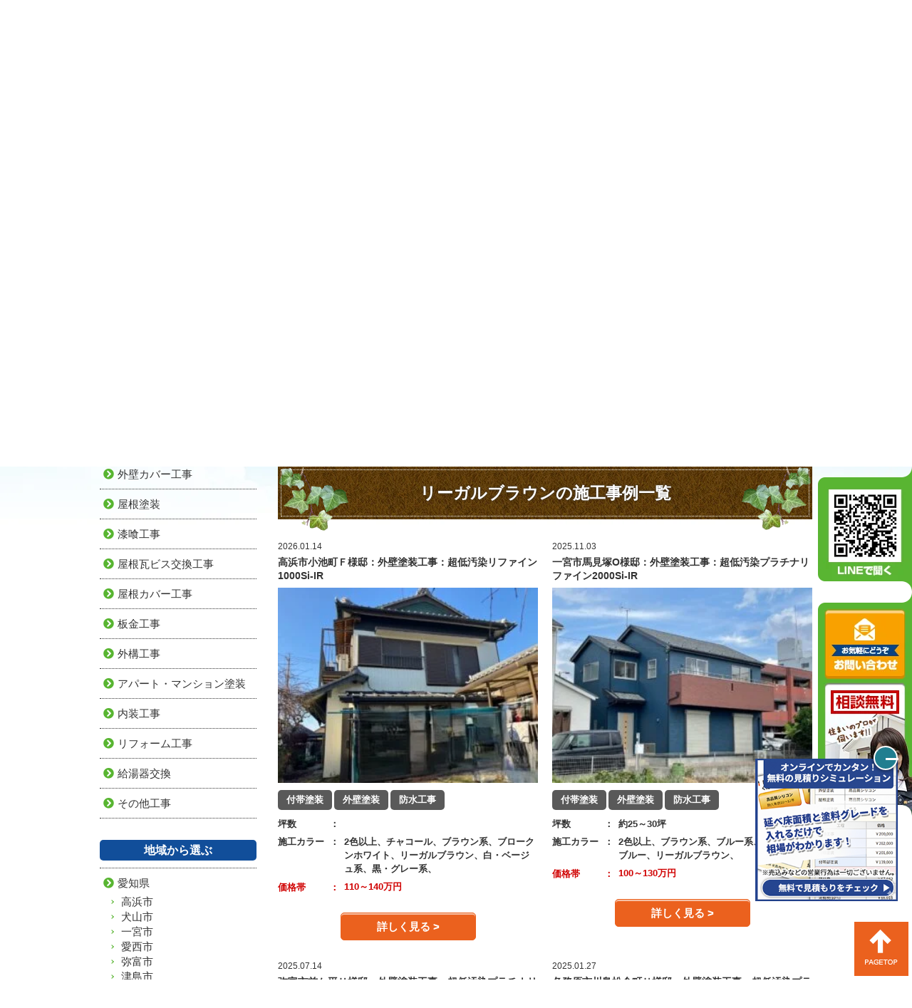

--- FILE ---
content_type: text/html; charset=UTF-8
request_url: https://kawayoukensou.com/works/works_paintcolor/astec-paints-brown/astec-paints-regal-brown/
body_size: 24837
content:
<!DOCTYPE html>
<html>

<head>
    <meta charset="UTF-8">
    <meta http-equiv="X-UA-Compatible" content="IE=edge" />
    <meta name="viewport" content="width=device-width" />
                                                                                                                        <title>リーガルブラウンの外壁塗装の施工事例｜紹介数No.1の川洋建装</title>
                            <meta name="description" content="リーガルブラウンの施工事例です。愛知県での施工実績第1位獲得＆施工実績1000件突破。一宮市はじめ尾張エリアで地域密着の外壁塗装・屋根塗装・防水工事専門店。一級塗装技能士が施工する高品質塗装で長持ちする住まいを実現！​" />
        <meta name="keywords" content="施工事例,外壁塗装,屋根塗装,サイディング,屋根,防水工事,雨漏り,住宅塗装,屋根塗装,住宅リフォーム塗装,弥富市,愛知県,プロタイムズ西尾張中央店,プロタイムズ一宮店,プロタイムズあま津島店,川洋建装株式会社" />
    
    <meta name='robots' content='max-image-preview:large' />
	<style>img:is([sizes="auto" i], [sizes^="auto," i]) { contain-intrinsic-size: 3000px 1500px }</style>
	<link rel='dns-prefetch' href='//cdnjs.cloudflare.com' />
<link rel='dns-prefetch' href='//use.fontawesome.com' />
<script type="text/javascript">
/* <![CDATA[ */
window._wpemojiSettings = {"baseUrl":"https:\/\/s.w.org\/images\/core\/emoji\/15.1.0\/72x72\/","ext":".png","svgUrl":"https:\/\/s.w.org\/images\/core\/emoji\/15.1.0\/svg\/","svgExt":".svg","source":{"concatemoji":"https:\/\/kawayoukensou.com\/cms\/wp-includes\/js\/wp-emoji-release.min.js?ver=6.8.1"}};
/*! This file is auto-generated */
!function(i,n){var o,s,e;function c(e){try{var t={supportTests:e,timestamp:(new Date).valueOf()};sessionStorage.setItem(o,JSON.stringify(t))}catch(e){}}function p(e,t,n){e.clearRect(0,0,e.canvas.width,e.canvas.height),e.fillText(t,0,0);var t=new Uint32Array(e.getImageData(0,0,e.canvas.width,e.canvas.height).data),r=(e.clearRect(0,0,e.canvas.width,e.canvas.height),e.fillText(n,0,0),new Uint32Array(e.getImageData(0,0,e.canvas.width,e.canvas.height).data));return t.every(function(e,t){return e===r[t]})}function u(e,t,n){switch(t){case"flag":return n(e,"\ud83c\udff3\ufe0f\u200d\u26a7\ufe0f","\ud83c\udff3\ufe0f\u200b\u26a7\ufe0f")?!1:!n(e,"\ud83c\uddfa\ud83c\uddf3","\ud83c\uddfa\u200b\ud83c\uddf3")&&!n(e,"\ud83c\udff4\udb40\udc67\udb40\udc62\udb40\udc65\udb40\udc6e\udb40\udc67\udb40\udc7f","\ud83c\udff4\u200b\udb40\udc67\u200b\udb40\udc62\u200b\udb40\udc65\u200b\udb40\udc6e\u200b\udb40\udc67\u200b\udb40\udc7f");case"emoji":return!n(e,"\ud83d\udc26\u200d\ud83d\udd25","\ud83d\udc26\u200b\ud83d\udd25")}return!1}function f(e,t,n){var r="undefined"!=typeof WorkerGlobalScope&&self instanceof WorkerGlobalScope?new OffscreenCanvas(300,150):i.createElement("canvas"),a=r.getContext("2d",{willReadFrequently:!0}),o=(a.textBaseline="top",a.font="600 32px Arial",{});return e.forEach(function(e){o[e]=t(a,e,n)}),o}function t(e){var t=i.createElement("script");t.src=e,t.defer=!0,i.head.appendChild(t)}"undefined"!=typeof Promise&&(o="wpEmojiSettingsSupports",s=["flag","emoji"],n.supports={everything:!0,everythingExceptFlag:!0},e=new Promise(function(e){i.addEventListener("DOMContentLoaded",e,{once:!0})}),new Promise(function(t){var n=function(){try{var e=JSON.parse(sessionStorage.getItem(o));if("object"==typeof e&&"number"==typeof e.timestamp&&(new Date).valueOf()<e.timestamp+604800&&"object"==typeof e.supportTests)return e.supportTests}catch(e){}return null}();if(!n){if("undefined"!=typeof Worker&&"undefined"!=typeof OffscreenCanvas&&"undefined"!=typeof URL&&URL.createObjectURL&&"undefined"!=typeof Blob)try{var e="postMessage("+f.toString()+"("+[JSON.stringify(s),u.toString(),p.toString()].join(",")+"));",r=new Blob([e],{type:"text/javascript"}),a=new Worker(URL.createObjectURL(r),{name:"wpTestEmojiSupports"});return void(a.onmessage=function(e){c(n=e.data),a.terminate(),t(n)})}catch(e){}c(n=f(s,u,p))}t(n)}).then(function(e){for(var t in e)n.supports[t]=e[t],n.supports.everything=n.supports.everything&&n.supports[t],"flag"!==t&&(n.supports.everythingExceptFlag=n.supports.everythingExceptFlag&&n.supports[t]);n.supports.everythingExceptFlag=n.supports.everythingExceptFlag&&!n.supports.flag,n.DOMReady=!1,n.readyCallback=function(){n.DOMReady=!0}}).then(function(){return e}).then(function(){var e;n.supports.everything||(n.readyCallback(),(e=n.source||{}).concatemoji?t(e.concatemoji):e.wpemoji&&e.twemoji&&(t(e.twemoji),t(e.wpemoji)))}))}((window,document),window._wpemojiSettings);
/* ]]> */
</script>
<style id='wp-emoji-styles-inline-css' type='text/css'>

	img.wp-smiley, img.emoji {
		display: inline !important;
		border: none !important;
		box-shadow: none !important;
		height: 1em !important;
		width: 1em !important;
		margin: 0 0.07em !important;
		vertical-align: -0.1em !important;
		background: none !important;
		padding: 0 !important;
	}
</style>
<link rel='stylesheet' id='font-awesome-svg-styles-css' href='https://kawayoukensou.com/cms/wp-content/uploads/font-awesome/v5.15.3/css/svg-with-js.css' type='text/css' media='all' />
<style id='font-awesome-svg-styles-inline-css' type='text/css'>
   .wp-block-font-awesome-icon svg::before,
   .wp-rich-text-font-awesome-icon svg::before {content: unset;}
</style>
<link rel='stylesheet' id='contact-form-7-css' href='https://kawayoukensou.com/cms/wp-content/plugins/contact-form-7/includes/css/styles.css?ver=6.0.6' type='text/css' media='all' />
<link rel='stylesheet' id='responsive-lightbox-prettyphoto-css' href='https://kawayoukensou.com/cms/wp-content/plugins/responsive-lightbox/assets/prettyphoto/prettyPhoto.min.css?ver=3.1.6' type='text/css' media='all' />
<link rel='stylesheet' id='grw-public-main-css-css' href='https://kawayoukensou.com/cms/wp-content/plugins/widget-google-reviews/assets/css/public-main.css?ver=5.9.1' type='text/css' media='all' />
<link rel='stylesheet' id='font-awesome-official-css' href='https://use.fontawesome.com/releases/v5.15.3/css/all.css' type='text/css' media='all' integrity="sha384-SZXxX4whJ79/gErwcOYf+zWLeJdY/qpuqC4cAa9rOGUstPomtqpuNWT9wdPEn2fk" crossorigin="anonymous" />
<style id='akismet-widget-style-inline-css' type='text/css'>

			.a-stats {
				--akismet-color-mid-green: #357b49;
				--akismet-color-white: #fff;
				--akismet-color-light-grey: #f6f7f7;

				max-width: 350px;
				width: auto;
			}

			.a-stats * {
				all: unset;
				box-sizing: border-box;
			}

			.a-stats strong {
				font-weight: 600;
			}

			.a-stats a.a-stats__link,
			.a-stats a.a-stats__link:visited,
			.a-stats a.a-stats__link:active {
				background: var(--akismet-color-mid-green);
				border: none;
				box-shadow: none;
				border-radius: 8px;
				color: var(--akismet-color-white);
				cursor: pointer;
				display: block;
				font-family: -apple-system, BlinkMacSystemFont, 'Segoe UI', 'Roboto', 'Oxygen-Sans', 'Ubuntu', 'Cantarell', 'Helvetica Neue', sans-serif;
				font-weight: 500;
				padding: 12px;
				text-align: center;
				text-decoration: none;
				transition: all 0.2s ease;
			}

			/* Extra specificity to deal with TwentyTwentyOne focus style */
			.widget .a-stats a.a-stats__link:focus {
				background: var(--akismet-color-mid-green);
				color: var(--akismet-color-white);
				text-decoration: none;
			}

			.a-stats a.a-stats__link:hover {
				filter: brightness(110%);
				box-shadow: 0 4px 12px rgba(0, 0, 0, 0.06), 0 0 2px rgba(0, 0, 0, 0.16);
			}

			.a-stats .count {
				color: var(--akismet-color-white);
				display: block;
				font-size: 1.5em;
				line-height: 1.4;
				padding: 0 13px;
				white-space: nowrap;
			}
		
</style>
<link rel='stylesheet' id='wp-pagenavi-css' href='https://kawayoukensou.com/cms/wp-content/plugins/wp-pagenavi/pagenavi-css.css?ver=2.70' type='text/css' media='all' />
<link rel='stylesheet' id='jquery-ui-smoothness-css' href='https://kawayoukensou.com/cms/wp-content/plugins/contact-form-7/includes/js/jquery-ui/themes/smoothness/jquery-ui.min.css?ver=1.12.1' type='text/css' media='screen' />
<link rel='stylesheet' id='font-awesome-official-v4shim-css' href='https://use.fontawesome.com/releases/v5.15.3/css/v4-shims.css' type='text/css' media='all' integrity="sha384-C2B+KlPW+WkR0Ld9loR1x3cXp7asA0iGVodhCoJ4hwrWm/d9qKS59BGisq+2Y0/D" crossorigin="anonymous" />
<style id='font-awesome-official-v4shim-inline-css' type='text/css'>
@font-face {
font-family: "FontAwesome";
font-display: block;
src: url("https://use.fontawesome.com/releases/v5.15.3/webfonts/fa-brands-400.eot"),
		url("https://use.fontawesome.com/releases/v5.15.3/webfonts/fa-brands-400.eot?#iefix") format("embedded-opentype"),
		url("https://use.fontawesome.com/releases/v5.15.3/webfonts/fa-brands-400.woff2") format("woff2"),
		url("https://use.fontawesome.com/releases/v5.15.3/webfonts/fa-brands-400.woff") format("woff"),
		url("https://use.fontawesome.com/releases/v5.15.3/webfonts/fa-brands-400.ttf") format("truetype"),
		url("https://use.fontawesome.com/releases/v5.15.3/webfonts/fa-brands-400.svg#fontawesome") format("svg");
}

@font-face {
font-family: "FontAwesome";
font-display: block;
src: url("https://use.fontawesome.com/releases/v5.15.3/webfonts/fa-solid-900.eot"),
		url("https://use.fontawesome.com/releases/v5.15.3/webfonts/fa-solid-900.eot?#iefix") format("embedded-opentype"),
		url("https://use.fontawesome.com/releases/v5.15.3/webfonts/fa-solid-900.woff2") format("woff2"),
		url("https://use.fontawesome.com/releases/v5.15.3/webfonts/fa-solid-900.woff") format("woff"),
		url("https://use.fontawesome.com/releases/v5.15.3/webfonts/fa-solid-900.ttf") format("truetype"),
		url("https://use.fontawesome.com/releases/v5.15.3/webfonts/fa-solid-900.svg#fontawesome") format("svg");
}

@font-face {
font-family: "FontAwesome";
font-display: block;
src: url("https://use.fontawesome.com/releases/v5.15.3/webfonts/fa-regular-400.eot"),
		url("https://use.fontawesome.com/releases/v5.15.3/webfonts/fa-regular-400.eot?#iefix") format("embedded-opentype"),
		url("https://use.fontawesome.com/releases/v5.15.3/webfonts/fa-regular-400.woff2") format("woff2"),
		url("https://use.fontawesome.com/releases/v5.15.3/webfonts/fa-regular-400.woff") format("woff"),
		url("https://use.fontawesome.com/releases/v5.15.3/webfonts/fa-regular-400.ttf") format("truetype"),
		url("https://use.fontawesome.com/releases/v5.15.3/webfonts/fa-regular-400.svg#fontawesome") format("svg");
unicode-range: U+F004-F005,U+F007,U+F017,U+F022,U+F024,U+F02E,U+F03E,U+F044,U+F057-F059,U+F06E,U+F070,U+F075,U+F07B-F07C,U+F080,U+F086,U+F089,U+F094,U+F09D,U+F0A0,U+F0A4-F0A7,U+F0C5,U+F0C7-F0C8,U+F0E0,U+F0EB,U+F0F3,U+F0F8,U+F0FE,U+F111,U+F118-F11A,U+F11C,U+F133,U+F144,U+F146,U+F14A,U+F14D-F14E,U+F150-F152,U+F15B-F15C,U+F164-F165,U+F185-F186,U+F191-F192,U+F1AD,U+F1C1-F1C9,U+F1CD,U+F1D8,U+F1E3,U+F1EA,U+F1F6,U+F1F9,U+F20A,U+F247-F249,U+F24D,U+F254-F25B,U+F25D,U+F267,U+F271-F274,U+F279,U+F28B,U+F28D,U+F2B5-F2B6,U+F2B9,U+F2BB,U+F2BD,U+F2C1-F2C2,U+F2D0,U+F2D2,U+F2DC,U+F2ED,U+F328,U+F358-F35B,U+F3A5,U+F3D1,U+F410,U+F4AD;
}
</style>
<script type="text/javascript" src="//cdnjs.cloudflare.com/ajax/libs/jquery/3.6.0/jquery.min.js?ver=3.6.0" id="jquery-js"></script>
<script type="text/javascript" src="https://kawayoukensou.com/cms/wp-content/plugins/responsive-lightbox/assets/prettyphoto/jquery.prettyPhoto.min.js?ver=3.1.6" id="responsive-lightbox-prettyphoto-js"></script>
<script type="text/javascript" src="https://kawayoukensou.com/cms/wp-includes/js/underscore.min.js?ver=1.13.7" id="underscore-js"></script>
<script type="text/javascript" src="https://kawayoukensou.com/cms/wp-content/plugins/responsive-lightbox/assets/infinitescroll/infinite-scroll.pkgd.min.js?ver=4.0.1" id="responsive-lightbox-infinite-scroll-js"></script>
<script type="text/javascript" id="responsive-lightbox-js-before">
/* <![CDATA[ */
var rlArgs = {"script":"prettyphoto","selector":"lightbox","customEvents":"","activeGalleries":true,"animationSpeed":"normal","slideshow":false,"slideshowDelay":5000,"slideshowAutoplay":false,"opacity":"0.75","showTitle":true,"allowResize":true,"allowExpand":true,"width":1080,"height":720,"separator":"\/","theme":"pp_default","horizontalPadding":20,"hideFlash":false,"wmode":"opaque","videoAutoplay":false,"modal":false,"deeplinking":false,"overlayGallery":true,"keyboardShortcuts":true,"social":false,"woocommerce_gallery":false,"ajaxurl":"https:\/\/kawayoukensou.com\/cms\/wp-admin\/admin-ajax.php","nonce":"1b8fa0d77f","preview":false,"postId":58501,"scriptExtension":false};
/* ]]> */
</script>
<script type="text/javascript" src="https://kawayoukensou.com/cms/wp-content/plugins/responsive-lightbox/js/front.js?ver=2.5.1" id="responsive-lightbox-js"></script>
<script type="text/javascript" defer="defer" src="https://kawayoukensou.com/cms/wp-content/plugins/widget-google-reviews/assets/js/public-main.js?ver=5.9.1" id="grw-public-main-js-js"></script>
    <meta name="format-detection" content="telephone=no" />
<!-- *** stylesheet *** -->

  <link rel="stylesheet" media="all" href="https://kawayoukensou.com/cms/wp-content/themes/kawayoukensou/style.css?1768544976" />
<!-- <link href="https://fonts.googleapis.com/css?family=Anton" rel="stylesheet"> -->
<!-- *** javascript *** -->
<script src="https://kawayoukensou.com/cms/wp-content/themes/kawayoukensou/js/excanvas.js"></script>
<script src="https://kawayoukensou.com/cms/wp-content/themes/kawayoukensou/js/jquery.heightLine.js"></script>
<script src="https://kawayoukensou.com/cms/wp-content/themes/kawayoukensou/js/doubletaptogo.js"></script>
<script src="https://kawayoukensou.com/cms/wp-content/themes/kawayoukensou/js/Chart.js"></script>

      <script src="https://kawayoukensou.com/cms/wp-content/themes/kawayoukensou/js/heightLineSetting.js"></script>
          <script src="https://kawayoukensou.com/cms/wp-content/themes/kawayoukensou/js/scrolltopcontrol.js"></script>
      <script src="https://cdnjs.cloudflare.com/ajax/libs/jquery-cookie/1.4.1/jquery.cookie.min.js"></script>
<script src="https://kawayoukensou.com/cms/wp-content/themes/kawayoukensou/js/conf.js"></script>






  <link href="https://kawayoukensou.com/cms/wp-content/themes/kawayoukensou/css/colorbox.css" rel="stylesheet">
  <script src="https://kawayoukensou.com/cms/wp-content/themes/kawayoukensou/js/jquery.colorbox.js"></script>
      <script>
      $(document).ready(function() {
        $(".colorboxiframe").colorbox({
          iframe: true,
          width: "860px",
          height: "70%"
        });
      });
    </script>
    <script>
    (function(d) {
      var config = {
          kitId: 'lvr2rrv',
          scriptTimeout: 3000,
          async: true
        },
        h = d.documentElement,
        t = setTimeout(function() {
          h.className = h.className.replace(/\bwf-loading\b/g, "") + " wf-inactive";
        }, config.scriptTimeout),
        tk = d.createElement("script"),
        f = false,
        s = d.getElementsByTagName("script")[0],
        a;
      h.className += " wf-loading";
      tk.src = 'https://use.typekit.net/' + config.kitId + '.js';
      tk.async = true;
      tk.onload = tk.onreadystatechange = function() {
        a = this.readyState;
        if (f || a && a != "complete" && a != "loaded") return;
        f = true;
        clearTimeout(t);
        try {
          Typekit.load(config)
        } catch (e) {}
      };
      s.parentNode.insertBefore(tk, s)
    })(document);
  </script>
<!-- <script>
  (function(d) {
    var config = {
        kitId: 'qtf0pks',
        scriptTimeout: 3000,
        async: true
      },
      h = d.documentElement,
      t = setTimeout(function() {
        h.className = h.className.replace(/\bwf-loading\b/g, "") + " wf-inactive";
      }, config.scriptTimeout),
      tk = d.createElement("script"),
      f = false,
      s = d.getElementsByTagName("script")[0],
      a;
    h.className += " wf-loading";
    tk.src = 'https://use.typekit.net/' + config.kitId + '.js';
    tk.async = true;
    tk.onload = tk.onreadystatechange = function() {
      a = this.readyState;
      if (f || a && a != "complete" && a != "loaded") return;
      f = true;
      clearTimeout(t);
      try {
        Typekit.load(config)
      } catch (e) {}
    };
    s.parentNode.insertBefore(tk, s)
  })(document);
</script> -->


<!-- 見積もりシミュレーションページ用 -->
<!-- /見積もりシミュレーションページ -->

<!-- *** googleanalytics *** -->
<!-- Google Tag Manager -->
<script>(function(w,d,s,l,i){w[l]=w[l]||[];w[l].push({'gtm.start':
new Date().getTime(),event:'gtm.js'});var f=d.getElementsByTagName(s)[0],
j=d.createElement(s),dl=l!='dataLayer'?'&l='+l:'';j.async=true;j.src=
'https://www.googletagmanager.com/gtm.js?id='+i+dl;f.parentNode.insertBefore(j,f);
})(window,document,'script','dataLayer','GTM-T9QKVHB');</script>
<!-- End Google Tag Manager -->
<!-- *** /googleanalytics *** -->

</head>

<body data-rsssl=1 id="works" >
    <!-- Google Tag Manager (noscript) -->
    <noscript><iframe src="https://www.googletagmanager.com/ns.html?id=GTM-T9QKVHB" height="0" width="0" style="display:none;visibility:hidden"></iframe></noscript>
    <!-- End Google Tag Manager (noscript) -->

            <header>
                                    <div class="spmenubtn spblock">
                <a href="javascript:switchMenu();">
                    <span></span>
                    <span></span>
                    <span></span>
                    <span>MENU</span></a>
            </div>
            <div class="htxt">
                <div class="inner">
                                            <p><strong>一宮市・弥富市・津島市・あま市・愛西市・岩倉市・稲沢市の外壁塗装・屋根塗装専門店｜川洋建装（株）プロタイムズ</strong></p>
                                    </div>
            </div>

            <div class="inner">
                <div class="floatL">
                    <div class="hdrLogo">
                        <!--<p class="logoTxt">西尾張エリア施工 実績No.1 愛知県西尾張エリアを中心にお家を長持ちさせる安心と信頼の専門店お値打ち価格＆ ハウスメーカー並みの高品質塗装工事</p>-->
                                        <!---->
                                            <!--<p class="logoTxt">
                        外壁塗装・屋根塗装専門店                    </p>-->
                                        <a href="https://kawayoukensou.com/"><img src="https://kawayoukensou.com/cms/wp-content/uploads/2025/10/hdr_logo.png" alt="弥富市の外壁塗装・屋根塗装専門店西尾張中央店･一宮店･あま津島店" class="logo01" /></a>
                                        </div>
                </div>
                <div class="floatR">

                    <div class="hdrContact">
                        <a href="https://kawayoukensou.com/contact/">
                            <div class="telBox">
                                <p class="contactCatch">見積・診断無料 お気軽にお問い合わせ下さい</p>
                                <p class="tel largeTel">
                                    <strong>新規お問い合わせ専用窓口</strong><br>
                                    <span class="tel-link">0120-609-633</span>
                                    電話受付9:00～18:00 (年中無休)
                                </p>

                                <div class="telWrap">
                                                                                                                        <p class="tel">
                                                <strong>プロタイムズ西尾張中央店</strong><br>
                                                <span class="tel-link">0120-960-963</span>
                                                <!-- 電話受付9:00～18:00 (年中無休) -->
                                            </p>
                                                                                <p class="tel">
                                                <strong>プロタイムズ一宮店</strong><br>
                                                <span class="tel-link">0120-931-602</span>
                                                <!-- 電話受付9:00～18:00 (年中無休) -->
                                            </p>
                                                                                <p class="tel">
                                                <strong>プロタイムズあま津島店</strong><br>
                                                <span class="tel-link">0120-016-776</span>
                                                <!-- 電話受付9:00～18:00 (年中無休) -->
                                            </p>
                                                                    </div>
                            </div>
                            <p class="btn">外壁・屋根塗装のお問い合わせはこちら</p>
                            <!--                            <img src="https://kawayoukensou.com/cms/wp-content/themes/kawayoukensou/img/hdr_contactimg.png" alt="">-->
                        </a>
                    </div>

                    <ul class="hdrBnr">
                        <li class="dgBtn"><a href="https://kawayoukensou.com/showroom/"><img src="https://kawayoukensou.com/cms/wp-content/themes/kawayoukensou/img/head_btn_reserve.png" alt="是非お越しください!! ショールーム来店予約"></a></li>
                    </ul>
                </div>
            </div>
                <nav>
        <ul id="gNav">
            <li class="gnav01"><strong><span>まずはこちらから<br>お読み下さい</span></strong><a href="https://kawayoukensou.com/first/">初めての方へ<span>FIRST</span></a></li>
            <li class="gnav02"><strong><span>お客様第一が<br>モットーです!!</span></strong><a href="https://kawayoukensou.com/corporate/">会社案内<span>CORPORATE</span></a>
                <ul class="dropMenu">
                    <li><a href="https://kawayoukensou.com/staff/">スタッフ紹介</a></li>
                    <li><a href="https://kawayoukensou.com/story/">創業物語</a></li>
                </ul>
            </li>
            <li class="gnav03"><strong><span>プロタイムズ西尾張中央店･一宮店･あま津島店が</span></strong><a href="https://kawayoukensou.com/reason/">選ばれる理由<span>REASON</span></a></li>
            <li class="gnav04"><strong><span>高品質塗装を<br>お届けします!!</span></strong><a href="https://kawayoukensou.com/menu/">塗装メニュー<span>MENU</span></a>
                <ul class="dropMenu">
                    <li><a href="https://kawayoukensou.com/menu/#packWall">外壁塗装</a></li>
                    <li><a href="https://kawayoukensou.com/menu/#packRoof">屋根塗装</a></li>
                    <li><a href="https://kawayoukensou.com/menu/#menuWpack">W塗装パック</a></li>
                    <li><a href="https://kawayoukensou.com/menu/#apartMent">アパート・マンション</a></li>
                    <li><a href="https://kawayoukensou.com/smallworks/">雨漏り工事・小工事メニュー</a></li>
                </ul>
            </li>
            <li class="gnav05"><a href="https://kawayoukensou.com/works/">施工事例<span>WORKS</span></a></li>
            <li class="gnav05"><a href="https://kawayoukensou.com/blog/">お役立ちコラム<span>COLUMN</span></a>
                <ul class="dropMenu">
                    <li><a href="https://kawayoukensou.com/blog/">外壁塗装・屋根塗装</a></li>
                    <li><a href="https://kawayoukensou.com/rainleakingcolumn/">雨漏り修理</a></li>
                    <li><a href="https://kawayoukensou.com/blog/blog_tax/installation-services/renovations-and-small-construction-work/">リフォーム</a></li>
                </ul>
            </li>
            <li class="gnav07"><a href="https://kawayoukensou.com/showroom/">ショールーム<span>SHOWROOM</span></a></li>

        </ul>
    </nav>
        </header>



                    <div id="pageTitle">
                <div class="inner">
                                        <!--<img src="" alt="" />
                -->
                                            <h1>
                            リーガルブラウンの施工事例                            <span>外壁塗装・屋根塗替えなど施工事例をご覧下さい</span>
                        </h1>
                                    </div>
            </div>
            <div id="pagePath">
                <p>
                    <!-- Breadcrumb NavXT 7.4.1 -->
<span property="itemListElement" typeof="ListItem"><a property="item" typeof="WebPage" title="一宮市/津島市/弥富市の外壁塗装は紹介数No.1の川洋建装へ移動" href="https://kawayoukensou.com" class="home"><span property="name">HOME</span></a><meta property="position" content="1"></span> &gt; <span property="itemListElement" typeof="ListItem"><a property="item" typeof="WebPage" title="施工事例へ移動" href="https://kawayoukensou.com/works/" class="archive post-works-archive"><span property="name">施工事例</span></a><meta property="position" content="2"></span> &gt; <span property="itemListElement" typeof="ListItem"><a property="item" typeof="WebPage" title="Go to the ブラウン系 施工カラー archives." href="https://kawayoukensou.com/works/works_paintcolor/astec-paints-brown/" class="taxonomy works_paintcolor" ><span property="name">ブラウン系</span></a><meta property="position" content="3"></span> &gt; <span property="itemListElement" typeof="ListItem"><span property="name" class="archive taxonomy works_paintcolor current-item">リーガルブラウン</span><meta property="url" content="https://kawayoukensou.com/works/works_paintcolor/astec-paints-brown/astec-paints-regal-brown/"><meta property="position" content="4"></span>                </p>
            </div>


                <div id="contents"  class="clearfix" >
                            
        <section id="main">
            <!-- /header.php ヘッダー -->
<script>
$(function() {    
    $(window).on('load',function(){
        //スクロールを0に戻す
        $('body,html').stop().scrollTop(0);
        setTimeout(function () {
            //ロード時の処理を待ち、時間差でスクロール実行
            scrollToAnker('#archiveWorkList') ;
        }, 100);
    });
});
// 指定したアンカー(#ID)へアニメーションでスクロール
function scrollToAnker(hash) {
    var target = $(hash);
    var position = target.offset().top;
    var headerHeight = $('header').outerHeight(); //ヘッダの高さ
    var ua = navigator.userAgent;
    if (ua.indexOf('iPhone') > 0 && ua.indexOf('iPod') == -1 || ua.indexOf('Android') > 0 && ua.indexOf('Mobile') > 0) {
        position = target.offset().top;
    } else {
        position = target.offset().top;
    }
    //position = target.offset().top;
    $('body,html').animate({scrollTop:position}, 500);
}
</script>

<!-- archive.php アーカイブページテンプレート -->



<!-- comWorksTaxList.php -->
    <h2>条件を変更して検索する</h2>
    <article class="warksTaxList02 type02">
    <div>
        <p class="warksTaxList02Btn js-open button-open"><span data-taxonomy="works_tax">工事内容</span></p>
    </div>
    <div>
        <p class="warksTaxList02Btn js-open button-open"><span data-taxonomy="works_area">施工地域</span></p>
    </div>
    <div>
        <p class="warksTaxList02Btn js-open button-open"><span data-taxonomy="works_shop">施工店舗</span></p>
    </div>
    <div>
        <p class="warksTaxList02Btn js-open button-open"><span data-taxonomy="works_color">塗料</span></p>
    </div>
    <div>
        <p class="warksTaxList02Btn js-open button-open"><span data-taxonomy="works_paintcolor">施工カラー</span></p>
    </div>
    <div>
        <p class="warksTaxList02Btn js-open button-open"><span data-taxonomy="works_rcolor">屋根の施工カラー</span></p>
    </div>
    <div>
        <p class="warksTaxList02Btn js-open button-open"><span data-taxonomy="works_tsubo">坪数</span></p>
    </div>
    <div>
        <p class="warksTaxList02Btn js-open button-open"><span data-taxonomy="works_house_maker">ハウスメーカー</span></p>
    </div>
</article>

<!-- オーバーレイ -->
<div id="overlay" class="overlay"></div>
<!-- モーダルウィンドウ -->
<div class="modal-window">
    <div id="modal-works_tax">
        <ul>
            	<li class="cat-item cat-item-209"><a href="https://kawayoukensou.com/works/works_tax/%e5%a4%96%e5%a3%81%e5%a1%97%e8%a3%85/">外壁塗装</a>
</li>
	<li class="cat-item cat-item-264"><a href="https://kawayoukensou.com/works/works_tax/%e9%98%b2%e6%b0%b4%e5%b7%a5%e4%ba%8b/">防水工事</a>
</li>
	<li class="cat-item cat-item-291"><a href="https://kawayoukensou.com/works/works_tax/%e4%bb%98%e5%b8%af%e5%a1%97%e8%a3%85/">付帯塗装</a>
</li>
	<li class="cat-item cat-item-237"><a href="https://kawayoukensou.com/works/works_tax/%e3%82%b5%e3%82%a4%e3%83%87%e3%82%a3%e3%83%b3%e3%82%b0/">サイディング</a>
</li>
	<li class="cat-item cat-item-723"><a href="https://kawayoukensou.com/works/works_tax/%e5%a4%96%e5%a3%81%e3%82%ab%e3%83%90%e3%83%bc%e5%b7%a5%e4%ba%8b/">外壁カバー工事</a>
</li>
	<li class="cat-item cat-item-208"><a href="https://kawayoukensou.com/works/works_tax/%e5%b1%8b%e6%a0%b9%e5%a1%97%e8%a3%85/">屋根塗装</a>
</li>
	<li class="cat-item cat-item-286"><a href="https://kawayoukensou.com/works/works_tax/%e6%bc%86%e5%96%b0%e5%b7%a5%e4%ba%8b/">漆喰工事</a>
</li>
	<li class="cat-item cat-item-656"><a href="https://kawayoukensou.com/works/works_tax/%e5%b1%8b%e6%a0%b9%e7%93%a6%e3%83%93%e3%82%b9%e4%ba%a4%e6%8f%9b%e5%b7%a5%e4%ba%8b/">屋根瓦ビス交換工事</a>
</li>
	<li class="cat-item cat-item-285"><a href="https://kawayoukensou.com/works/works_tax/%e5%b1%8b%e6%a0%b9%e3%82%ab%e3%83%90%e3%83%bc%e5%b7%a5%e4%ba%8b/">屋根カバー工事</a>
</li>
	<li class="cat-item cat-item-677"><a href="https://kawayoukensou.com/works/works_tax/%e6%9d%bf%e9%87%91%e5%b7%a5%e4%ba%8b/">板金工事</a>
</li>
	<li class="cat-item cat-item-668"><a href="https://kawayoukensou.com/works/works_tax/%e5%a4%96%e6%a7%8b%e5%b7%a5%e4%ba%8b/">外構工事</a>
</li>
	<li class="cat-item cat-item-654"><a href="https://kawayoukensou.com/works/works_tax/%e3%82%a2%e3%83%91%e3%83%bc%e3%83%88%e3%83%bb%e3%83%9e%e3%83%b3%e3%82%b7%e3%83%a7%e3%83%b3%e5%a1%97%e8%a3%85/">アパート・マンション塗装</a>
</li>
	<li class="cat-item cat-item-724"><a href="https://kawayoukensou.com/works/works_tax/%e5%86%85%e8%a3%85%e5%b7%a5%e4%ba%8b/">内装工事</a>
</li>
	<li class="cat-item cat-item-655"><a href="https://kawayoukensou.com/works/works_tax/%e3%83%aa%e3%83%95%e3%82%a9%e3%83%bc%e3%83%a0%e5%b7%a5%e4%ba%8b/">リフォーム工事</a>
</li>
	<li class="cat-item cat-item-742"><a href="https://kawayoukensou.com/works/works_tax/%e7%b5%a6%e6%b9%af%e5%99%a8%e4%ba%a4%e6%8f%9b/">給湯器交換</a>
</li>
	<li class="cat-item cat-item-214"><a href="https://kawayoukensou.com/works/works_tax/%e3%81%9d%e3%81%ae%e4%bb%96%e5%b7%a5%e4%ba%8b/">その他工事</a>
</li>
        </ul>
    </div>
    <div id="modal-works_area">
        <ul>
            	<li class="cat-item cat-item-254"><a href="https://kawayoukensou.com/works/works_area/%e6%84%9b%e7%9f%a5%e7%9c%8c/">愛知県</a>
<ul class='children'>
	<li class="cat-item cat-item-751"><a href="https://kawayoukensou.com/works/works_area/%e6%84%9b%e7%9f%a5%e7%9c%8c/%e9%ab%98%e6%b5%9c%e5%b8%82/">高浜市</a>
</li>
	<li class="cat-item cat-item-746"><a href="https://kawayoukensou.com/works/works_area/%e6%84%9b%e7%9f%a5%e7%9c%8c/%e7%8a%ac%e5%b1%b1%e5%b8%82/">犬山市</a>
</li>
	<li class="cat-item cat-item-281"><a href="https://kawayoukensou.com/works/works_area/%e6%84%9b%e7%9f%a5%e7%9c%8c/%e4%b8%80%e5%ae%ae%e5%b8%82/">一宮市</a>
</li>
	<li class="cat-item cat-item-263"><a href="https://kawayoukensou.com/works/works_area/%e6%84%9b%e7%9f%a5%e7%9c%8c/%e6%84%9b%e8%a5%bf%e5%b8%82/">愛西市</a>
</li>
	<li class="cat-item cat-item-221"><a href="https://kawayoukensou.com/works/works_area/%e6%84%9b%e7%9f%a5%e7%9c%8c/%e5%bc%a5%e5%af%8c%e5%b8%82/">弥富市</a>
</li>
	<li class="cat-item cat-item-269"><a href="https://kawayoukensou.com/works/works_area/%e6%84%9b%e7%9f%a5%e7%9c%8c/%e6%b4%a5%e5%b3%b6%e5%b8%82/">津島市</a>
</li>
	<li class="cat-item cat-item-266"><a href="https://kawayoukensou.com/works/works_area/%e6%84%9b%e7%9f%a5%e7%9c%8c/%e3%81%82%e3%81%be%e5%b8%82/">あま市</a>
</li>
	<li class="cat-item cat-item-275"><a href="https://kawayoukensou.com/works/works_area/%e6%84%9b%e7%9f%a5%e7%9c%8c/%e7%a8%b2%e6%b2%a2%e5%b8%82/">稲沢市</a>
</li>
	<li class="cat-item cat-item-287"><a href="https://kawayoukensou.com/works/works_area/%e6%84%9b%e7%9f%a5%e7%9c%8c/%e6%b1%9f%e5%8d%97%e5%b8%82/">江南市</a>
</li>
	<li class="cat-item cat-item-267"><a href="https://kawayoukensou.com/works/works_area/%e6%84%9b%e7%9f%a5%e7%9c%8c/%e5%90%8d%e5%8f%a4%e5%b1%8b%e5%b8%82/">名古屋市</a>
</li>
	<li class="cat-item cat-item-292"><a href="https://kawayoukensou.com/works/works_area/%e6%84%9b%e7%9f%a5%e7%9c%8c/%e6%b8%85%e9%a0%88%e5%b8%82/">清須市</a>
</li>
	<li class="cat-item cat-item-280"><a href="https://kawayoukensou.com/works/works_area/%e6%84%9b%e7%9f%a5%e7%9c%8c/%e5%b2%a9%e5%80%89%e5%b8%82/">岩倉市</a>
</li>
	<li class="cat-item cat-item-295"><a href="https://kawayoukensou.com/works/works_area/%e6%84%9b%e7%9f%a5%e7%9c%8c/%e5%b0%8f%e7%89%a7%e5%b8%82/">小牧市</a>
</li>
	<li class="cat-item cat-item-290"><a href="https://kawayoukensou.com/works/works_area/%e6%84%9b%e7%9f%a5%e7%9c%8c/%e5%8c%97%e5%90%8d%e5%8f%a4%e5%b1%8b%e5%b8%82/">北名古屋市</a>
</li>
	<li class="cat-item cat-item-268"><a href="https://kawayoukensou.com/works/works_area/%e6%84%9b%e7%9f%a5%e7%9c%8c/%e8%9f%b9%e6%b1%9f%e7%94%ba/">蟹江町</a>
</li>
	<li class="cat-item cat-item-305"><a href="https://kawayoukensou.com/works/works_area/%e6%84%9b%e7%9f%a5%e7%9c%8c/%e5%a4%a7%e5%8f%a3%e7%94%ba/">大口町</a>
</li>
	<li class="cat-item cat-item-307"><a href="https://kawayoukensou.com/works/works_area/%e6%84%9b%e7%9f%a5%e7%9c%8c/%e6%89%b6%e6%a1%91%e7%94%ba/">扶桑町</a>
</li>
	<li class="cat-item cat-item-265"><a href="https://kawayoukensou.com/works/works_area/%e6%84%9b%e7%9f%a5%e7%9c%8c/%e6%b5%b7%e9%83%a8%e9%83%a1/">海部郡</a>
</li>
	<li class="cat-item cat-item-667"><a href="https://kawayoukensou.com/works/works_area/%e6%84%9b%e7%9f%a5%e7%9c%8c/%e5%b0%be%e5%bc%b5%e6%97%ad%e5%b8%82/">尾張旭市</a>
</li>
	<li class="cat-item cat-item-603"><a href="https://kawayoukensou.com/works/works_area/%e6%84%9b%e7%9f%a5%e7%9c%8c/%e8%a5%bf%e6%98%a5%e6%97%a5%e4%ba%95%e9%83%a1/">西春日井郡</a>
</li>
	<li class="cat-item cat-item-573"><a href="https://kawayoukensou.com/works/works_area/%e6%84%9b%e7%9f%a5%e7%9c%8c/%e6%98%a5%e6%97%a5%e4%ba%95%e5%b8%82/">春日井市</a>
</li>
</ul>
</li>
	<li class="cat-item cat-item-679"><a href="https://kawayoukensou.com/works/works_area/%e5%a4%a7%e9%98%aa%e5%ba%9c/">大阪府</a>
<ul class='children'>
	<li class="cat-item cat-item-680"><a href="https://kawayoukensou.com/works/works_area/%e5%a4%a7%e9%98%aa%e5%ba%9c/%e5%a4%a7%e9%98%aa%e5%b8%82/">大阪市</a>
</li>
</ul>
</li>
	<li class="cat-item cat-item-293"><a href="https://kawayoukensou.com/works/works_area/%e5%b2%90%e9%98%9c%e7%9c%8c/">岐阜県</a>
<ul class='children'>
	<li class="cat-item cat-item-721"><a href="https://kawayoukensou.com/works/works_area/%e5%b2%90%e9%98%9c%e7%9c%8c/%e4%b8%ad%e6%b4%a5%e5%b7%9d%e5%b8%82/">中津川市</a>
</li>
	<li class="cat-item cat-item-711"><a href="https://kawayoukensou.com/works/works_area/%e5%b2%90%e9%98%9c%e7%9c%8c/%e5%8f%af%e5%85%90%e5%b8%82/">可児市</a>
</li>
	<li class="cat-item cat-item-666"><a href="https://kawayoukensou.com/works/works_area/%e5%b2%90%e9%98%9c%e7%9c%8c/%e5%a4%9a%e6%b2%bb%e8%a6%8b%e5%b8%82/">多治見市</a>
</li>
	<li class="cat-item cat-item-641"><a href="https://kawayoukensou.com/works/works_area/%e5%b2%90%e9%98%9c%e7%9c%8c/%e5%b2%90%e9%98%9c%e5%b8%82/">岐阜市</a>
</li>
	<li class="cat-item cat-item-301"><a href="https://kawayoukensou.com/works/works_area/%e5%b2%90%e9%98%9c%e7%9c%8c/%e6%b5%b7%e6%b4%a5%e5%b8%82/">海津市</a>
</li>
	<li class="cat-item cat-item-296"><a href="https://kawayoukensou.com/works/works_area/%e5%b2%90%e9%98%9c%e7%9c%8c/%e5%90%84%e5%8b%99%e5%8e%9f%e5%b8%82/">各務原市</a>
</li>
	<li class="cat-item cat-item-306"><a href="https://kawayoukensou.com/works/works_area/%e5%b2%90%e9%98%9c%e7%9c%8c/%e7%be%bd%e5%b3%b6%e5%b8%82/">羽島市</a>
</li>
</ul>
</li>
	<li class="cat-item cat-item-271"><a href="https://kawayoukensou.com/works/works_area/%e4%b8%89%e9%87%8d%e7%9c%8c/">三重県</a>
<ul class='children'>
	<li class="cat-item cat-item-722"><a href="https://kawayoukensou.com/works/works_area/%e4%b8%89%e9%87%8d%e7%9c%8c/%e4%b8%89%e9%87%8d%e9%83%a1/">三重郡</a>
</li>
	<li class="cat-item cat-item-276"><a href="https://kawayoukensou.com/works/works_area/%e4%b8%89%e9%87%8d%e7%9c%8c/%e6%a1%91%e5%90%8d%e5%b8%82/">桑名市</a>
</li>
	<li class="cat-item cat-item-304"><a href="https://kawayoukensou.com/works/works_area/%e4%b8%89%e9%87%8d%e7%9c%8c/%e5%9b%9b%e6%97%a5%e5%b8%82/">四日市</a>
</li>
	<li class="cat-item cat-item-272"><a href="https://kawayoukensou.com/works/works_area/%e4%b8%89%e9%87%8d%e7%9c%8c/%e6%a1%91%e5%90%8d%e9%83%a1/">桑名郡</a>
</li>
</ul>
</li>
        </ul>
    </div>
    <div id="modal-works_shop">
        <ul>
            	<li class="cat-item cat-item-606"><a href="https://kawayoukensou.com/works/works_shop/%e3%81%82%e3%81%be%e6%b4%a5%e5%b3%b6%e5%ba%97/">あま津島店</a>
</li>
	<li class="cat-item cat-item-284"><a href="https://kawayoukensou.com/works/works_shop/ichinomiya/">一宮店</a>
</li>
	<li class="cat-item cat-item-283"><a href="https://kawayoukensou.com/works/works_shop/nishiochuo/">西尾張中央店</a>
</li>
        </ul>
    </div>
    <div id="modal-works_color">
        <ul>
            	<li class="cat-item cat-item-670"><a href="https://kawayoukensou.com/works/works_color/%ef%bd%8b%ef%bd%86%e3%82%b1%e3%83%9f%e3%82%ab%e3%83%ab/">ＫＦケミカル</a>
</li>
	<li class="cat-item cat-item-348"><a href="https://kawayoukensou.com/works/works_color/%e3%82%a2%e3%82%b9%e3%83%86%e3%83%83%e3%82%af-%e3%83%94%e3%83%a5%e3%82%a2%e3%82%a2%e3%82%af%e3%83%aa%e3%83%ab%e5%a1%97%e6%96%99-2/">アステック ピュアアクリル塗料</a>
</li>
	<li class="cat-item cat-item-314"><a href="https://kawayoukensou.com/works/works_color/%e3%82%a2%e3%82%b9%e3%83%86%e3%83%83%e3%82%af-%e3%82%b7%e3%83%aa%e3%82%b3%e3%83%b3%e5%a1%97%e6%96%99/">アステック-シリコン塗料</a>
</li>
	<li class="cat-item cat-item-315"><a href="https://kawayoukensou.com/works/works_color/%e3%82%a2%e3%82%b9%e3%83%86%e3%83%83%e3%82%af-%e3%83%95%e3%83%83%e7%b4%a0%e5%a1%97%e6%96%99/">アステック-フッ素塗料</a>
</li>
	<li class="cat-item cat-item-312"><a href="https://kawayoukensou.com/works/works_color/%e3%82%a2%e3%82%b9%e3%83%86%e3%83%83%e3%82%af-%e7%84%a1%e6%a9%9f/">アステック-無機</a>
</li>
	<li class="cat-item cat-item-318"><a href="https://kawayoukensou.com/works/works_color/%e3%82%a2%e3%82%b9%e3%83%86%e3%83%83%e3%82%af-%e7%84%a1%e6%a9%9f%e3%83%8f%e3%82%a4%e3%83%96%e3%83%aa%e3%83%83%e3%83%88%e5%a1%97%e6%96%99/">アステック-無機ハイブリット塗料</a>
</li>
	<li class="cat-item cat-item-717"><a href="https://kawayoukensou.com/works/works_color/%e3%82%b9%e3%82%ba%e3%82%ab%e3%83%95%e3%82%a1%e3%82%a4%e3%83%b3/">スズカファイン</a>
</li>
	<li class="cat-item cat-item-747"><a href="https://kawayoukensou.com/works/works_color/%e4%bf%9d%e5%9c%9f%e8%b0%b7%e3%83%90%e3%83%b3%e3%83%87%e3%83%83%e3%82%af%e3%82%b9%e5%bb%ba%e6%9d%90/">保土谷バンデックス建材</a>
</li>
	<li class="cat-item cat-item-719"><a href="https://kawayoukensou.com/works/works_color/%e5%92%8c%e4%bf%a1%e5%8c%96%e5%ad%a6%e5%b7%a5%e6%a5%ad/">和信化学工業</a>
</li>
	<li class="cat-item cat-item-732"><a href="https://kawayoukensou.com/works/works_color/%e6%97%a5%e6%9c%ac%e3%83%9a%e3%82%a4%e3%83%b3%e3%83%88/">日本ペイント</a>
</li>
	<li class="cat-item cat-item-702"><a href="https://kawayoukensou.com/works/works_color/%e6%97%ad%e5%8c%96%e6%88%90%e5%bb%ba%e6%9d%90/">旭化成建材</a>
</li>
	<li class="cat-item cat-item-714"><a href="https://kawayoukensou.com/works/works_color/%e9%96%a2%e8%a5%bf%e3%83%9a%e3%82%a4%e3%83%b3%e3%83%88/">関西ペイント</a>
</li>
        </ul>
    </div>
    <div id="modal-works_paintcolor">
        <ul>
            	<li class="cat-item cat-item-363"><a href="https://kawayoukensou.com/works/works_paintcolor/2-or-more-colors/">2色以上</a>
</li>
	<li class="cat-item cat-item-357"><a href="https://kawayoukensou.com/works/works_paintcolor/green/">グリーン系</a>
</li>
	<li class="cat-item cat-item-361"><a href="https://kawayoukensou.com/works/works_paintcolor/clear/">クリヤー</a>
</li>
	<li class="cat-item cat-item-360 current-cat-parent current-cat-ancestor"><a href="https://kawayoukensou.com/works/works_paintcolor/astec-paints-brown/">ブラウン系</a>
</li>
	<li class="cat-item cat-item-356"><a href="https://kawayoukensou.com/works/works_paintcolor/blue/">ブルー系</a>
</li>
	<li class="cat-item cat-item-354"><a href="https://kawayoukensou.com/works/works_paintcolor/white-beige/">白・ベージュ系</a>
</li>
	<li class="cat-item cat-item-358"><a href="https://kawayoukensou.com/works/works_paintcolor/red-pink/">赤・ピンク系</a>
</li>
	<li class="cat-item cat-item-355"><a href="https://kawayoukensou.com/works/works_paintcolor/yellow-orange/">黄色・オレンジ系</a>
</li>
	<li class="cat-item cat-item-359"><a href="https://kawayoukensou.com/works/works_paintcolor/black-gray/">黒・グレー系</a>
</li>
        </ul>
    </div>
    <div id="modal-works_rcolor">
        <ul>
            	<li class="cat-item cat-item-453"><a href="https://kawayoukensou.com/works/works_rcolor/2-or-more-colors-roof/">2色以上</a>
</li>
	<li class="cat-item cat-item-696"><a href="https://kawayoukensou.com/works/works_rcolor/%ef%bd%8b%ef%bd%86%e3%82%b1%e3%83%9f%e3%82%ab%e3%83%ab/">ＫＦケミカル</a>
</li>
	<li class="cat-item cat-item-451"><a href="https://kawayoukensou.com/works/works_rcolor/green-roof/">グリーン系</a>
</li>
	<li class="cat-item cat-item-452"><a href="https://kawayoukensou.com/works/works_rcolor/astec-paints-brown-roof/">ブラウン系</a>
</li>
	<li class="cat-item cat-item-454"><a href="https://kawayoukensou.com/works/works_rcolor/blue-roof/">ブルー系</a>
</li>
	<li class="cat-item cat-item-455"><a href="https://kawayoukensou.com/works/works_rcolor/white-beige-roof/">白・ベージュ系</a>
</li>
	<li class="cat-item cat-item-456"><a href="https://kawayoukensou.com/works/works_rcolor/red-pink-roof/">赤・ピンク系</a>
</li>
	<li class="cat-item cat-item-450"><a href="https://kawayoukensou.com/works/works_rcolor/black-gray-roof/">黒・グレー系</a>
</li>
        </ul>
    </div>
    <div id="modal-works_tsubo">
        <ul>
            	<li class="cat-item cat-item-705"><a href="https://kawayoukensou.com/works/works_tsubo/tsubo30/">約30坪</a>
</li>
	<li class="cat-item cat-item-706"><a href="https://kawayoukensou.com/works/works_tsubo/tsubo40/">約40坪</a>
</li>
	<li class="cat-item cat-item-707"><a href="https://kawayoukensou.com/works/works_tsubo/tsubo50/">約50坪</a>
</li>
	<li class="cat-item cat-item-708"><a href="https://kawayoukensou.com/works/works_tsubo/tsubo60/">60坪以上</a>
</li>
        </ul>
    </div>
    <div id="modal-works_house_maker">
        <ul>
            	<li class="cat-item cat-item-615"><a href="https://kawayoukensou.com/works/works_house_maker/100nen-jutaku/">100年住宅</a>
</li>
	<li class="cat-item cat-item-619"><a href="https://kawayoukensou.com/works/works_house_maker/esaki-home/">エサキホーム</a>
</li>
	<li class="cat-item cat-item-630"><a href="https://kawayoukensou.com/works/works_house_maker/%e3%82%b5%e3%83%b3%e3%83%a8%e3%83%bc%e3%83%8f%e3%82%a6%e3%82%b8%e3%83%b3%e3%82%b0/">サンヨーハウジング</a>
</li>
	<li class="cat-item cat-item-613"><a href="https://kawayoukensou.com/works/works_house_maker/sekisui-hime/">セキスイハイム</a>
</li>
	<li class="cat-item cat-item-612"><a href="https://kawayoukensou.com/works/works_house_maker/daiwa-house/">ダイワハウス</a>
</li>
	<li class="cat-item cat-item-628"><a href="https://kawayoukensou.com/works/works_house_maker/tama-home/">タマホーム</a>
</li>
	<li class="cat-item cat-item-614"><a href="https://kawayoukensou.com/works/works_house_maker/toyota-home/">トヨタホーム</a>
</li>
	<li class="cat-item cat-item-626"><a href="https://kawayoukensou.com/works/works_house_maker/nikken-home/">ニッケンホーム</a>
</li>
	<li class="cat-item cat-item-616"><a href="https://kawayoukensou.com/works/works_house_maker/pana-home/">パナホーム</a>
</li>
	<li class="cat-item cat-item-648"><a href="https://kawayoukensou.com/works/works_house_maker/%e3%83%9f%e3%82%b5%e3%83%af%e3%83%9b%e3%83%bc%e3%83%a0/">ミサワホーム</a>
</li>
	<li class="cat-item cat-item-627"><a href="https://kawayoukensou.com/works/works_house_maker/hajime-kensetu/">一建設</a>
</li>
	<li class="cat-item cat-item-622"><a href="https://kawayoukensou.com/works/works_house_maker/ichijo-koumeten/">一条工務店</a>
</li>
	<li class="cat-item cat-item-625"><a href="https://kawayoukensou.com/works/works_house_maker/sumitomo-ringyou/">住友林業</a>
</li>
	<li class="cat-item cat-item-690"><a href="https://kawayoukensou.com/works/works_house_maker/%e5%92%8c%e9%a2%a8%e4%bd%8f%e5%ae%85/">和風住宅</a>
</li>
	<li class="cat-item cat-item-618"><a href="https://kawayoukensou.com/works/works_house_maker/taiseinoie/">大成の家</a>
</li>
	<li class="cat-item cat-item-631"><a href="https://kawayoukensou.com/works/works_house_maker/%e5%a4%a7%e6%b4%8b%e3%83%a8%e3%83%bc%e3%82%b3%e3%83%b3%e3%83%8f%e3%82%a6%e3%82%b9/">大洋ヨーコンハウス</a>
</li>
	<li class="cat-item cat-item-691"><a href="https://kawayoukensou.com/works/works_house_maker/%e5%b1%8b%e6%a0%b9%e3%82%ab%e3%83%90%e3%83%bc%e5%b7%a5%e4%ba%8b/">屋根カバー工事</a>
</li>
	<li class="cat-item cat-item-632"><a href="https://kawayoukensou.com/works/works_house_maker/%e6%96%b0%e5%92%8c%e5%bb%ba%e8%a8%ad/">新和建設</a>
</li>
	<li class="cat-item cat-item-620"><a href="https://kawayoukensou.com/works/works_house_maker/token-copo/">東建コーポレーション</a>
</li>
	<li class="cat-item cat-item-611"><a href="https://kawayoukensou.com/works/works_house_maker/toshin-juken/">東新住建</a>
</li>
	<li class="cat-item cat-item-623"><a href="https://kawayoukensou.com/works/works_house_maker/watanabe-koumuten/">渡邊工務店</a>
</li>
	<li class="cat-item cat-item-647"><a href="https://kawayoukensou.com/works/works_house_maker/%e7%a9%8d%e6%b0%b4%e3%83%8f%e3%82%a6%e3%82%b9/">積水ハウス</a>
</li>
	<li class="cat-item cat-item-621"><a href="https://kawayoukensou.com/works/works_house_maker/minoya-kenchiku/">美濃屋建築</a>
</li>
        </ul>
    </div>
    <!-- 閉じるボタン -->
    <!--<button class="js-close button-close">Close</button>-->
</div>



<!-- /comWorksTaxList.php -->
<section id="archiveWorkList" class="archiveList">

            <h2>リーガルブラウンの施工事例一覧</h2>
    
    <!-- タクソノミ一覧ページ -->
                    <div class="archiveBox">
                                                                        <article class="archiveBoxList">
                        <a href="https://kawayoukensou.com/works/58501/">
                            <!--日付-->
                            <p class="archiveBoxList-time">2026.01.14</p>
                            <!--タイトル-->
                            <h3 class="archiveBoxList-h3">高浜市小池町Ｆ様邸：外壁塗装工事：超低汚染リファイン1000Si-IR</h3>
                            <!--写真-->
                            <picture class="archiveBoxList-picture"><img src="https://kawayoukensou.com/cms/wp-content/uploads/2025/12/75f1d9b6ecf201b724e3ddd79ad64f43-300x225.jpeg" alt="高浜市小池町Ｆ様邸：外壁塗装工事：超低汚染リファイン1000Si-IR" /></picture>                            <!--工事内容-->
                                                                                        <p class="archiveBoxList-tax">
                                    <span>付帯塗装</span> <span>外壁塗装</span> <span>防水工事</span>                                 </p>
                                                        <table class="archiveBoxList-table">
                                <!--坪数-->
                                                                <tr>
                                    <th>坪数</th>
                                    <td class="tdSizeS">：</td>
                                    <td></td>
                                </tr>
                                                                <!--施工カラー-->
                                                                                                <tr>
                                    <th>施工カラー</th>
                                    <td class="tdSizeS">：</td>
                                    <td class="tdColor">
                                                                                2色以上、チャコール、ブラウン系、ブロークンホワイト、リーガルブラウン、白・ベージュ系、黒・グレー系、                                                                            </td>
                                </tr>
                                                                <!--価格帯-->
                                                                <tr>
                                    <th class="thred">価格帯</th>
                                    <td class="tdred tdSizeS">：</td>
                                    <td class="tdred">110～140万円</td>
                                </tr>
                                                            </table>
                            <!--お客様からのコメント-->
                                                        <p class="btnDetail">詳しく見る &gt;</p>
                        </a>
                    </article>
                                                        <article class="archiveBoxList">
                        <a href="https://kawayoukensou.com/works/57847/">
                            <!--日付-->
                            <p class="archiveBoxList-time">2025.11.03</p>
                            <!--タイトル-->
                            <h3 class="archiveBoxList-h3">一宮市馬見塚O様邸：外壁塗装工事：超低汚染プラチナリファイン2000Si-IR</h3>
                            <!--写真-->
                            <picture class="archiveBoxList-picture"><img src="https://kawayoukensou.com/cms/wp-content/uploads/2025/09/e59009fcd9851f10f942a83e4528b4b9-300x225.jpeg" alt="一宮市馬見塚O様邸：外壁塗装工事：超低汚染プラチナリファイン2000Si-IR" /></picture>                            <!--工事内容-->
                                                                                        <p class="archiveBoxList-tax">
                                    <span>付帯塗装</span> <span>外壁塗装</span> <span>防水工事</span>                                 </p>
                                                        <table class="archiveBoxList-table">
                                <!--坪数-->
                                                                <tr>
                                    <th>坪数</th>
                                    <td class="tdSizeS">：</td>
                                    <td>約25～30坪</td>
                                </tr>
                                                                <!--施工カラー-->
                                                                                                <tr>
                                    <th>施工カラー</th>
                                    <td class="tdSizeS">：</td>
                                    <td class="tdColor">
                                                                                2色以上、ブラウン系、ブルー系、マウンテンブルー、リーガルブラウン、                                                                            </td>
                                </tr>
                                                                <!--価格帯-->
                                                                <tr>
                                    <th class="thred">価格帯</th>
                                    <td class="tdred tdSizeS">：</td>
                                    <td class="tdred">100～130万円</td>
                                </tr>
                                                            </table>
                            <!--お客様からのコメント-->
                                                        <p class="btnDetail">詳しく見る &gt;</p>
                        </a>
                    </article>
                                                        <article class="archiveBoxList">
                        <a href="https://kawayoukensou.com/works/53590/">
                            <!--日付-->
                            <p class="archiveBoxList-time">2025.07.14</p>
                            <!--タイトル-->
                            <h3 class="archiveBoxList-h3">弥富市前ケ平Ｈ様邸：外壁塗装工事：超低汚染プラチナリファイン2000Si-IR</h3>
                            <!--写真-->
                            <picture class="archiveBoxList-picture"><img src="https://kawayoukensou.com/cms/wp-content/uploads/2025/06/ca8c4cce041d0ed691ed92dbc9ceea6f-300x247.jpeg" alt="弥富市前ケ平Ｈ様邸：外壁塗装工事：超低汚染プラチナリファイン2000Si-IR" /></picture>                            <!--工事内容-->
                                                                                        <p class="archiveBoxList-tax">
                                    <span>付帯塗装</span> <span>外壁塗装</span> <span>防水工事</span>                                 </p>
                                                        <table class="archiveBoxList-table">
                                <!--坪数-->
                                                                <tr>
                                    <th>坪数</th>
                                    <td class="tdSizeS">：</td>
                                    <td>約25～30坪</td>
                                </tr>
                                                                <!--施工カラー-->
                                                                                                <tr>
                                    <th>施工カラー</th>
                                    <td class="tdSizeS">：</td>
                                    <td class="tdColor">
                                                                                2色以上、ウィザードコッパー、ブラウン系、リーガルブラウン、黒・グレー系、                                                                            </td>
                                </tr>
                                                                <!--価格帯-->
                                                                <tr>
                                    <th class="thred">価格帯</th>
                                    <td class="tdred tdSizeS">：</td>
                                    <td class="tdred">90～120万円</td>
                                </tr>
                                                            </table>
                            <!--お客様からのコメント-->
                                                        <p class="btnDetail">詳しく見る &gt;</p>
                        </a>
                    </article>
                                                        <article class="archiveBoxList">
                        <a href="https://kawayoukensou.com/works/51615/">
                            <!--日付-->
                            <p class="archiveBoxList-time">2025.01.27</p>
                            <!--タイトル-->
                            <h3 class="archiveBoxList-h3">各務原市川島松倉町Ｕ様邸：外壁塗装工事：超低汚染プラチナリファイン2000MF-IR</h3>
                            <!--写真-->
                            <picture class="archiveBoxList-picture"><img src="https://kawayoukensou.com/cms/wp-content/uploads/2025/01/3edd2be7224d8a0b976358b63bbb6609-300x226.jpeg" alt="各務原市川島松倉町Ｕ様邸：外壁塗装工事：超低汚染プラチナリファイン2000MF-IR" /></picture>                            <!--工事内容-->
                                                                                        <p class="archiveBoxList-tax">
                                    <span>付帯塗装</span> <span>外壁塗装</span> <span>防水工事</span>                                 </p>
                                                        <table class="archiveBoxList-table">
                                <!--坪数-->
                                                                <tr>
                                    <th>坪数</th>
                                    <td class="tdSizeS">：</td>
                                    <td>約35～40坪</td>
                                </tr>
                                                                <!--施工カラー-->
                                                                                                <tr>
                                    <th>施工カラー</th>
                                    <td class="tdSizeS">：</td>
                                    <td class="tdColor">
                                                                                2色以上、ブラウン系、ライトクリーム、リーガルブラウン、白・ベージュ系、                                                                            </td>
                                </tr>
                                                                <!--価格帯-->
                                                                <tr>
                                    <th class="thred">価格帯</th>
                                    <td class="tdred tdSizeS">：</td>
                                    <td class="tdred">130～160万円</td>
                                </tr>
                                                            </table>
                            <!--お客様からのコメント-->
                                                        <p class="btnDetail">詳しく見る &gt;</p>
                        </a>
                    </article>
                                                        <article class="archiveBoxList">
                        <a href="https://kawayoukensou.com/works/51446/">
                            <!--日付-->
                            <p class="archiveBoxList-time">2024.12.30</p>
                            <!--タイトル-->
                            <h3 class="archiveBoxList-h3">江南市島宮町Ｔ様邸：外壁塗装工事：フッ素REVO1000-IR(遮熱)</h3>
                            <!--写真-->
                            <picture class="archiveBoxList-picture"><img src="https://kawayoukensou.com/cms/wp-content/uploads/2024/12/e2948fbdb5bb2bba7c89c36ffa12bc1d-300x225.jpeg" alt="江南市島宮町Ｔ様邸：外壁塗装工事：フッ素REVO1000-IR(遮熱)" /></picture>                            <!--工事内容-->
                                                                                        <p class="archiveBoxList-tax">
                                    <span>付帯塗装</span> <span>外壁塗装</span> <span>防水工事</span>                                 </p>
                                                        <table class="archiveBoxList-table">
                                <!--坪数-->
                                                                <tr>
                                    <th>坪数</th>
                                    <td class="tdSizeS">：</td>
                                    <td>約30～35坪</td>
                                </tr>
                                                                <!--施工カラー-->
                                                                                                <tr>
                                    <th>施工カラー</th>
                                    <td class="tdSizeS">：</td>
                                    <td class="tdColor">
                                                                                2色以上、ブラウン系、ホワイトリリィ、リーガルブラウン、白・ベージュ系、                                                                            </td>
                                </tr>
                                                                <!--価格帯-->
                                                                <tr>
                                    <th class="thred">価格帯</th>
                                    <td class="tdred tdSizeS">：</td>
                                    <td class="tdred">110～140万円</td>
                                </tr>
                                                            </table>
                            <!--お客様からのコメント-->
                                                        <p class="btnDetail">詳しく見る &gt;</p>
                        </a>
                    </article>
                                                        <article class="archiveBoxList">
                        <a href="https://kawayoukensou.com/works/48453/">
                            <!--日付-->
                            <p class="archiveBoxList-time">2024.06.26</p>
                            <!--タイトル-->
                            <h3 class="archiveBoxList-h3">愛西市町方町Ｓ様邸：外壁塗装工事：超低汚染リファイン1000MF-IR</h3>
                            <!--写真-->
                            <picture class="archiveBoxList-picture"><img src="https://kawayoukensou.com/cms/wp-content/uploads/2024/05/771d69aaa7e62cca10e67a7fa1b657e3-300x225.jpeg" alt="愛西市町方町Ｓ様邸：外壁塗装工事：超低汚染リファイン1000MF-IR" /></picture>                            <!--工事内容-->
                                                                                        <p class="archiveBoxList-tax">
                                    <span>付帯塗装</span> <span>外壁塗装</span> <span>防水工事</span>                                 </p>
                                                        <table class="archiveBoxList-table">
                                <!--坪数-->
                                                                <tr>
                                    <th>坪数</th>
                                    <td class="tdSizeS">：</td>
                                    <td></td>
                                </tr>
                                                                <!--施工カラー-->
                                                                                                <tr>
                                    <th>施工カラー</th>
                                    <td class="tdSizeS">：</td>
                                    <td class="tdColor">
                                                                                ブラウン系、リーガルブラウン、                                                                            </td>
                                </tr>
                                                                <!--価格帯-->
                                                                <tr>
                                    <th class="thred">価格帯</th>
                                    <td class="tdred tdSizeS">：</td>
                                    <td class="tdred">130～160万円</td>
                                </tr>
                                                            </table>
                            <!--お客様からのコメント-->
                                                        <p class="btnDetail">詳しく見る &gt;</p>
                        </a>
                    </article>
                                                        <article class="archiveBoxList">
                        <a href="https://kawayoukensou.com/works/34537/">
                            <!--日付-->
                            <p class="archiveBoxList-time">2023.05.05</p>
                            <!--タイトル-->
                            <h3 class="archiveBoxList-h3">愛西市鷹場町H様邸：外壁塗装工事：スレート瓦(カラーベスト，コロニアル)</h3>
                            <!--写真-->
                            <picture class="archiveBoxList-picture"><img src="https://kawayoukensou.com/cms/wp-content/uploads/2023/03/96690f2e074a1e64a9682a9b0e02008e-300x225.jpg" alt="愛西市鷹場町H様邸：外壁塗装工事：スレート瓦(カラーベスト，コロニアル)" /></picture>                            <!--工事内容-->
                                                                                        <p class="archiveBoxList-tax">
                                    <span>外壁塗装</span>                                 </p>
                                                        <table class="archiveBoxList-table">
                                <!--坪数-->
                                                                <tr>
                                    <th>坪数</th>
                                    <td class="tdSizeS">：</td>
                                    <td></td>
                                </tr>
                                                                <!--施工カラー-->
                                                                                                <tr>
                                    <th>施工カラー</th>
                                    <td class="tdSizeS">：</td>
                                    <td class="tdColor">
                                                                                チャコール、リーガルブラウン、                                                                            </td>
                                </tr>
                                                                <!--価格帯-->
                                                                <tr>
                                    <th class="thred">価格帯</th>
                                    <td class="tdred tdSizeS">：</td>
                                    <td class="tdred">120～150万円</td>
                                </tr>
                                                            </table>
                            <!--お客様からのコメント-->
                                                        <p class="btnDetail">詳しく見る &gt;</p>
                        </a>
                    </article>
                                                        <article class="archiveBoxList">
                        <a href="https://kawayoukensou.com/works/34265/">
                            <!--日付-->
                            <p class="archiveBoxList-time">2023.03.20</p>
                            <!--タイトル-->
                            <h3 class="archiveBoxList-h3">一宮市南小渕S様邸：外壁塗装工事：超低汚染リファイン1000Si-IR</h3>
                            <!--写真-->
                            <picture class="archiveBoxList-picture"><img src="https://kawayoukensou.com/cms/wp-content/uploads/2023/02/997262d0173d2112112034d2338d05ad-300x225.jpg" alt="一宮市南小渕S様邸：外壁塗装工事：超低汚染リファイン1000Si-IR" /></picture>                            <!--工事内容-->
                                                                                        <p class="archiveBoxList-tax">
                                    <span>外壁塗装</span> <span>防水工事</span>                                 </p>
                                                        <table class="archiveBoxList-table">
                                <!--坪数-->
                                                                <tr>
                                    <th>坪数</th>
                                    <td class="tdSizeS">：</td>
                                    <td></td>
                                </tr>
                                                                <!--施工カラー-->
                                                                                                <tr>
                                    <th>施工カラー</th>
                                    <td class="tdSizeS">：</td>
                                    <td class="tdColor">
                                                                                2色以上、サンダルウッド、リーガルブラウン、                                                                            </td>
                                </tr>
                                                                <!--価格帯-->
                                                                <tr>
                                    <th class="thred">価格帯</th>
                                    <td class="tdred tdSizeS">：</td>
                                    <td class="tdred">90～120万円</td>
                                </tr>
                                                            </table>
                            <!--お客様からのコメント-->
                                                        <p class="btnDetail">詳しく見る &gt;</p>
                        </a>
                    </article>
                                                        <article class="archiveBoxList">
                        <a href="https://kawayoukensou.com/works/30763/">
                            <!--日付-->
                            <p class="archiveBoxList-time">2022.10.22</p>
                            <!--タイトル-->
                            <h3 class="archiveBoxList-h3">一宮市北方町Ｍ様邸：外壁塗装工事：超低汚染リファイン1000Si-IR</h3>
                            <!--写真-->
                            <picture class="archiveBoxList-picture"><img src="https://kawayoukensou.com/cms/wp-content/uploads/2022/10/26aad6823433c8dc9e7becdc57cf6ae9-300x225.jpeg" alt="一宮市北方町Ｍ様邸：外壁塗装工事：超低汚染リファイン1000Si-IR" /></picture>                            <!--工事内容-->
                                                                                        <p class="archiveBoxList-tax">
                                    <span>外壁塗装</span> <span>防水工事</span>                                 </p>
                                                        <table class="archiveBoxList-table">
                                <!--坪数-->
                                                                <tr>
                                    <th>坪数</th>
                                    <td class="tdSizeS">：</td>
                                    <td></td>
                                </tr>
                                                                <!--施工カラー-->
                                                                                                <tr>
                                    <th>施工カラー</th>
                                    <td class="tdSizeS">：</td>
                                    <td class="tdColor">
                                                                                2色以上、ブルーグラス、リーガルブラウン、                                                                            </td>
                                </tr>
                                                                <!--価格帯-->
                                                                <tr>
                                    <th class="thred">価格帯</th>
                                    <td class="tdred tdSizeS">：</td>
                                    <td class="tdred">120～150万円</td>
                                </tr>
                                                            </table>
                            <!--お客様からのコメント-->
                                                        <p class="btnDetail">詳しく見る &gt;</p>
                        </a>
                    </article>
                                                        <article class="archiveBoxList">
                        <a href="https://kawayoukensou.com/works/29068/">
                            <!--日付-->
                            <p class="archiveBoxList-time">2022.10.17</p>
                            <!--タイトル-->
                            <h3 class="archiveBoxList-h3">一宮市浅井町S様邸：外壁塗装・屋根漆喰工事：超低汚染リファイン1000Si-IR</h3>
                            <!--写真-->
                            <picture class="archiveBoxList-picture"><img src="https://kawayoukensou.com/cms/wp-content/uploads/2022/10/2-300x225.jpg" alt="一宮市浅井町S様邸：外壁塗装・屋根漆喰工事：超低汚染リファイン1000Si-IR" /></picture>                            <!--工事内容-->
                                                                                        <p class="archiveBoxList-tax">
                                    <span>外壁塗装</span> <span>漆喰工事</span> <span>防水工事</span>                                 </p>
                                                        <table class="archiveBoxList-table">
                                <!--坪数-->
                                                                <tr>
                                    <th>坪数</th>
                                    <td class="tdSizeS">：</td>
                                    <td></td>
                                </tr>
                                                                <!--施工カラー-->
                                                                                                <tr>
                                    <th>施工カラー</th>
                                    <td class="tdSizeS">：</td>
                                    <td class="tdColor">
                                                                                2色以上、サンダルウッド、チャコール、リーガルブラウン、                                                                            </td>
                                </tr>
                                                                <!--価格帯-->
                                                                <tr>
                                    <th class="thred">価格帯</th>
                                    <td class="tdred tdSizeS">：</td>
                                    <td class="tdred">120～150万円</td>
                                </tr>
                                                            </table>
                            <!--お客様からのコメント-->
                                                        <p class="btnDetail">詳しく見る &gt;</p>
                        </a>
                    </article>
                                                        <article class="archiveBoxList">
                        <a href="https://kawayoukensou.com/works/22744/">
                            <!--日付-->
                            <p class="archiveBoxList-time">2022.03.20</p>
                            <!--タイトル-->
                            <h3 class="archiveBoxList-h3">弥富市平島東I様邸：外壁塗装・屋根工事：アステックペイント</h3>
                            <!--写真-->
                            <picture class="archiveBoxList-picture"><img src="https://kawayoukensou.com/cms/wp-content/uploads/2022/03/yato_ima_gaikan1-300x234.jpeg" alt="弥富市平島東I様邸：外壁塗装・屋根工事：アステックペイント" /></picture>                            <!--工事内容-->
                                                                                        <p class="archiveBoxList-tax">
                                    <span>付帯塗装</span> <span>外壁塗装</span> <span>屋根瓦ビス交換工事</span> <span>防水工事</span>                                 </p>
                                                        <table class="archiveBoxList-table">
                                <!--坪数-->
                                                                <tr>
                                    <th>坪数</th>
                                    <td class="tdSizeS">：</td>
                                    <td></td>
                                </tr>
                                                                <!--施工カラー-->
                                                                                                <tr>
                                    <th>施工カラー</th>
                                    <td class="tdSizeS">：</td>
                                    <td class="tdColor">
                                                                                2色以上、マウンテンブルー、リーガルブラウン、                                                                            </td>
                                </tr>
                                                                <!--価格帯-->
                                                                <tr>
                                    <th class="thred">価格帯</th>
                                    <td class="tdred tdSizeS">：</td>
                                    <td class="tdred">140～170万円</td>
                                </tr>
                                                            </table>
                            <!--お客様からのコメント-->
                                                        <p class="btnDetail">詳しく見る &gt;</p>
                        </a>
                    </article>
                                                        <article class="archiveBoxList">
                        <a href="https://kawayoukensou.com/works/19679/">
                            <!--日付-->
                            <p class="archiveBoxList-time">2021.04.24</p>
                            <!--タイトル-->
                            <h3 class="archiveBoxList-h3">一宮市今伊勢町Ｂ様邸：外壁・屋根塗装工事：スーパーシャネツサーモSI</h3>
                            <!--写真-->
                            <picture class="archiveBoxList-picture"><img src="https://kawayoukensou.com/cms/wp-content/uploads/2021/02/after-300x225.jpeg" alt="一宮市今伊勢町Ｂ様邸：外壁・屋根塗装工事：スーパーシャネツサーモSI" /></picture>                            <!--工事内容-->
                                                                                        <p class="archiveBoxList-tax">
                                    <span>外壁塗装</span> <span>屋根塗装</span>                                 </p>
                                                        <table class="archiveBoxList-table">
                                <!--坪数-->
                                                                <tr>
                                    <th>坪数</th>
                                    <td class="tdSizeS">：</td>
                                    <td></td>
                                </tr>
                                                                <!--施工カラー-->
                                                                                                <tr>
                                    <th>施工カラー</th>
                                    <td class="tdSizeS">：</td>
                                    <td class="tdColor">
                                                                                2色以上、クレイトーン、テラコッタ、リーガルブラウン、                                                                            </td>
                                </tr>
                                                                <!--価格帯-->
                                                                <tr>
                                    <th class="thred">価格帯</th>
                                    <td class="tdred tdSizeS">：</td>
                                    <td class="tdred">130～160万円</td>
                                </tr>
                                                            </table>
                            <!--お客様からのコメント-->
                                                        <p class="btnDetail">詳しく見る &gt;</p>
                        </a>
                    </article>
                                                        <article class="archiveBoxList">
                        <a href="https://kawayoukensou.com/works/18903/">
                            <!--日付-->
                            <p class="archiveBoxList-time">2020.12.17</p>
                            <!--タイトル-->
                            <h3 class="archiveBoxList-h3">愛西市須依町Ｔ様邸：外壁塗装工事：超低汚染リファイン1000Si-IR</h3>
                            <!--写真-->
                            <picture class="archiveBoxList-picture"><img src="https://kawayoukensou.com/cms/wp-content/uploads/2020/11/IMG_0206-300x225.jpeg" alt="愛西市須依町Ｔ様邸：外壁塗装工事：超低汚染リファイン1000Si-IR" /></picture>                            <!--工事内容-->
                                                                                        <p class="archiveBoxList-tax">
                                    <span>外壁塗装</span> <span>防水工事</span>                                 </p>
                                                        <table class="archiveBoxList-table">
                                <!--坪数-->
                                                                <tr>
                                    <th>坪数</th>
                                    <td class="tdSizeS">：</td>
                                    <td></td>
                                </tr>
                                                                <!--施工カラー-->
                                                                                                <tr>
                                    <th>施工カラー</th>
                                    <td class="tdSizeS">：</td>
                                    <td class="tdColor">
                                                                                2色以上、クールグレイ、ニンバス、リーガルブラウン、                                                                            </td>
                                </tr>
                                                                <!--価格帯-->
                                                                <tr>
                                    <th class="thred">価格帯</th>
                                    <td class="tdred tdSizeS">：</td>
                                    <td class="tdred">100～130万円</td>
                                </tr>
                                                            </table>
                            <!--お客様からのコメント-->
                                                        <p class="btnDetail">詳しく見る &gt;</p>
                        </a>
                    </article>
                            </div>
                            
</section>

                                                                
                <h2>ブラウン系でさらに絞り込む</h2>
        <article class="warksTaxList02 type02">
        <div><a href="https://kawayoukensou.com/works/works_paintcolor/astec-paints-brown/astec-paints-ironbark/"><p class="warksTaxList02Btn button-open">アイアンバーグ</p></a></div><div><a href="https://kawayoukensou.com/works/works_paintcolor/astec-paints-brown/%e3%82%a2%e3%82%b9%e3%83%86%e3%83%83%e3%82%af%e3%83%9a%e3%82%a4%e3%83%b3%e3%83%88-%e3%82%ab%e3%83%a9%e3%83%bc%e3%83%9c%e3%83%b3%e3%83%89%e3%82%a2%e3%82%a4%e3%82%a2%e3%83%b3%e3%83%90%e3%83%bc%e3%82%b0/"><p class="warksTaxList02Btn button-open">カラーボンドアイアンバーグ</p></a></div><div><a href="https://kawayoukensou.com/works/works_paintcolor/astec-paints-brown/%e3%82%a2%e3%82%b9%e3%83%86%e3%83%83%e3%82%af%e3%83%9a%e3%82%a4%e3%83%b3%e3%83%88%e3%80%80%e3%82%ab%e3%83%a9%e3%83%bc%e3%83%9c%e3%83%b3%e3%83%89%e3%83%a1%e3%83%aa%e3%83%bc%e3%83%8e/"><p class="warksTaxList02Btn button-open">カラーボンドメリーノ</p></a></div><div><a href="https://kawayoukensou.com/works/works_paintcolor/astec-paints-brown/astec-paints-greige/"><p class="warksTaxList02Btn button-open">グレージュ</p></a></div><div><a href="https://kawayoukensou.com/works/works_paintcolor/astec-paints-brown/astec-paints-coffee-brown/"><p class="warksTaxList02Btn button-open">コーヒーブラウン</p></a></div><div><a href="https://kawayoukensou.com/works/works_paintcolor/astec-paints-brown/astec-paints-cocoa-brown/"><p class="warksTaxList02Btn button-open">ココアブラウン</p></a></div><div><a href="https://kawayoukensou.com/works/works_paintcolor/astec-paints-brown/astec-paints-stone/"><p class="warksTaxList02Btn button-open">ストーン</p></a></div><div><a href="https://kawayoukensou.com/works/works_paintcolor/astec-paints-brown/astec-paints-chocolate-brown/"><p class="warksTaxList02Btn button-open">チョコレートブラウン</p></a></div><div><a href="https://kawayoukensou.com/works/works_paintcolor/astec-paints-brown/astec-paints-pioneer/"><p class="warksTaxList02Btn button-open">パイオニア</p></a></div><div><a href="https://kawayoukensou.com/works/works_paintcolor/astec-paints-brown/astec-paints-merino/"><p class="warksTaxList02Btn button-open">メリーノ</p></a></div><div><a href="https://kawayoukensou.com/works/works_paintcolor/astec-paints-brown/astec-paints-mocca/"><p class="warksTaxList02Btn button-open">モカ</p></a></div><div><a href="https://kawayoukensou.com/works/works_paintcolor/astec-paints-brown/yallara-brown/"><p class="warksTaxList02Btn button-open">ヤララブラウン</p></a></div><div><a href="https://kawayoukensou.com/works/works_paintcolor/astec-paints-brown/astec-paints-regal-brown/"><p class="warksTaxList02Btn button-open">リーガルブラウン</p></a></div>        </article>
            
<!--＜関連記事＞ 合わせてご覧ください-->
    <table class="archive-check">
        <tbody>
            <tr>
                <td>
                    <p class="archive-check-title"><strong>&lt;関連記事&gt;合わせてご覧ください</strong></p>
                    <p class="archive-check-message">
                        <strong>
                            <a href="https://kawayoukensou.com/blog/49795/">
                                色選びの定番！人気のブラウン系に新色登場！アステックペイントの塗料を解説
                            </a>
                        </strong>
                    </p>
                    <p class="archive-check-message">
                        <strong>
                            <a href="https://kawayoukensou.com/blog/43627/">
                                一宮市で人気の外壁カラーランキングトップ5！1位はまさかの…｜プロタイムズ西尾張中央店・一宮店
                            </a>
                        </strong>
                    </p>
                </td>
            </tr>
        </tbody>
    </table><br>


<!-- comWorksTaxList02.php -->
    <h2>条件を変更して検索する</h2>
    <article class="warksTaxList02 type02">
    <div>
        <p class="warksTaxList02Btn js-open button-open"><span data-taxonomy="works_tax">工事内容</span></p>
    </div>
    <div>
        <p class="warksTaxList02Btn js-open button-open"><span data-taxonomy="works_area">施工地域</span></p>
    </div>
    <div>
        <p class="warksTaxList02Btn js-open button-open"><span data-taxonomy="works_shop">施工店舗</span></p>
    </div>
    <div>
        <p class="warksTaxList02Btn js-open button-open"><span data-taxonomy="works_color">塗料</span></p>
    </div>
    <div>
        <p class="warksTaxList02Btn js-open button-open"><span data-taxonomy="works_paintcolor">施工カラー</span></p>
    </div>
    <div>
        <p class="warksTaxList02Btn js-open button-open"><span data-taxonomy="works_rcolor">屋根の施工カラー</span></p>
    </div>
    <div>
        <p class="warksTaxList02Btn js-open button-open"><span data-taxonomy="works_tsubo">坪数</span></p>
    </div>
    <div>
        <p class="warksTaxList02Btn js-open button-open"><span data-taxonomy="works_house_maker">ハウスメーカー</span></p>
    </div>
</article>

<!-- /comWorksTaxList02.php --><br>
<div class="mv-bottom">
    <div class="corp">
        <h3>まずは費用について<br class="spblock">知りたい方はこちら</h3>
        <ul>
            <li>
                <a href="https://kawayoukensou.com/menu/">
                    <img src="https://kawayoukensou.com/cms/wp-content/themes/kawayoukensou/img/corp_img03.jpg" alt="">
                    <div>
                        <p>様々なご要望に合わせた豊富なプラン</p>
                        <h4>塗装プラン・費用</h4>
                    </div>
                </a>
            </li>
            <li>
                <a href="https://kawayoukensou.com/simulation/">
                    <img src="https://kawayoukensou.com/cms/wp-content/themes/kawayoukensou/img/corp_img04.jpg" alt="">
                    <div>
                        <p>ご自宅の費用相場がすぐにわかる</p>
                        <h4>見積りシミュレーション</h4>
                    </div>
                </a>
            </li>
            <li>
                <a href="https://kawayoukensou.com/works/">
                    <img src="https://kawayoukensou.com/cms/wp-content/themes/kawayoukensou/img/corp_img02.jpg" alt="">
                    <div>
                        <p>施工事例から費用感をイメージ</p>
                        <h4>施工事例</h4>
                    </div>
                </a>
            </li>
        </ul>

        <h3>川洋建装について<br class="spblock">さらに知りたい方はこちら</h3>
        <ul>
            <li>
                <a href="https://kawayoukensou.com/reason/">
                    <img src="https://kawayoukensou.com/cms/wp-content/themes/kawayoukensou/img/corp_img06.jpg" alt="">
                    <div>
                        <p>総勢700名の施主様にお聞きしました</p>
                        <h4>選ばれ続ける理由</h4>
                    </div>
                </a>
            </li>
            <li>
                <a href="https://kawayoukensou.com/corporate/">
                    <img src="https://kawayoukensou.com/cms/wp-content/themes/kawayoukensou/img/corp_img01.jpg" alt="">
                    <div>
                        <p>お客様第一が私たちのモットーです</p>
                        <h4>会社案内</h4>
                    </div>
                </a>
            </li>
            <li>
                <a href="https://kawayoukensou.com/voice/">
                    <img src="https://kawayoukensou.com/cms/wp-content/themes/kawayoukensou/img/corp_img05.jpg" alt="">
                    <div>
                        <p>お客様からのご感想を紹介します</p>
                        <h4>お客様の声</h4>
                    </div>
                </a>
            </li>
        </ul>
    </div>
</div>
<article>
    <!-- comBnrL.php -->
    <div class="comBnr">
           
            <ul class="combnrList">
                <li><a href="https://kawayoukensou.com/diagnosis/"><img src="https://kawayoukensou.com/cms/wp-content/themes/kawayoukensou/img/bnr_diagnosis.png" alt="外壁診断"></a></li>

                <li><a href="https://kawayoukensou.com/rainleaking/"><img src="https://kawayoukensou.com/cms/wp-content/themes/kawayoukensou/img/bnr_rainleaking.png" alt="雨漏り診断"></a></li>
            </ul>
    </div>
<!-- /comBnrL.php --></article>
<article>
    <!-- comMessage.php -->

<div id="message" class="msgBox">
            <h2>外壁・屋根塗装専門店 プロタイムズ西尾張中央店・一宮店・あま津島店へようこそ</h2>
        <div class="msgTxt">
                    <!--<h3>外壁・屋根塗装専門店 プロタイムズ西尾張中央店・一宮店・あま津島店へようこそ</h3>-->
            <!-- comCeo.php -->
<div class="msgPhoto">
<div class="ceoPict">
<img src="https://kawayoukensou.com/cms/wp-content/uploads/2019/10/ceo_img.jpg" />
</div>
<h3>プロタイムズ西尾張中央店･一宮店･あま津島店<br> 川洋建装 株式会社</h3>
<p><span>代表取締役</span>川北 洋平</p>
                       <p class="btn"><a href="https://kawayoukensou.com/corporate/">会社案内はこちら</a></p>
            </div>
<!-- /comCeo.php  -->
                <div class="overflowH">
            <p>リーガルブラウンでの外壁・屋根塗装をご検討なら、ぜひ川洋建装 株式会社にご相談ください！</p><p>はじめまして！外壁・屋根塗装専門店プロタイムズ西尾張中央店・一宮店・あま津島店のホームページをご覧頂きありがとうございます。代表の川北と申します。<br />
昨今ではインターネット広告で「最安値」を謳う会社ばかりが増えており、本来重視すべき施工・品質の部分が忘れ去られているように思います。<br />
私たちの使命は、「<strong>真の塗装工事の品質</strong>」を全てのお客様にご提供させて頂くことだと強く考えております。<br />
大切な我が家の塗り替えリフォームをお考えの方は、ぜひプロタイムズ西尾張中央店・一宮店・あま津島店にご相談くださいませ。</p>
        </div>
    </div>
    </div>
<!-- /comMessage.php --></article>
<article>
    <!-- comShopAccess.php -->
<div id="shopAccess" class="shopAccess">
  <ul>
    
      <li id="shop1">
        
        <h3>プロタイムズ西尾張中央店</h3>

        <ul class="shopMain">
          <li><img src="https://kawayoukensou.com/cms/wp-content/uploads/2025/05/7dd940dc7c56316408f9c7bfb1003733-720x540-1.png" alt="プロタイムズ西尾張中央店" /></li>
          <!--<li><img src="https://kawayoukensou.com/cms/wp-content/uploads/2019/10/9c0d0a9fb3adaa40db55ba10a20048cd-720x540.jpeg" alt="プロタイムズ西尾張中央店" /></li>-->
        </ul>

        <iframe src="https://www.google.com/maps/embed?pb=!1m18!1m12!1m3!1d6527.537634188433!2d136.7299019!3d35.1124832!2m3!1f0!2f0!3f0!3m2!1i1024!2i768!4f13.1!3m3!1m2!1s0x60039b9515a36079%3A0x2b6122d35553567f!2z5bed5rSL5bu66KOF44ixIOODl-ODreOCv-OCpOODoOOCuuilv-WwvuW8teS4reWkruW6lw!5e0!3m2!1sja!2sjp!4v1739867359206!5m2!1sja!2sjp" width="600" height="450" style="border:0;" allowfullscreen="" loading="lazy" referrerpolicy="no-referrer-when-downgrade"></iframe>        <!--
<span class="shopImg"><img src="https://kawayoukensou.com/cms/wp-content/uploads/2025/05/7dd940dc7c56316408f9c7bfb1003733-720x540-1.png" alt="プロタイムズ西尾張中央店"></span>
-->
        <div class="shopSummery">
          <!--<p class="tel"><span class="tel-link">0567-69-6776</span>営業時間 9:00～18:00 （年中無休）</p>-->
          <!--<h5>川洋建装 株式会社プロタイムズ西尾張中央店</h5>-->
          <p>近鉄弥富駅 徒歩4分</p>
          <p>
            〒498-0026 愛知県弥富市鯏浦町西前新田19 プロミネント弥富駅前1F<br>
            フリーダイヤル：<span class="tel-link">0120-960-963</span><br>            TEL：<span class="tel-link">0567-69-6776</span><br>            FAX：0567-55-7756<br>            営業時間 9:00～18:00 （年中無休）          </p>

        </div>
                  <p class="btn floatR"><a href="https://kawayoukensou.com/showroom/">ショールームについて詳しくはコチラ</a></p>
              </li>
    
      <li id="shop2">
        
        <h3>プロタイムズ一宮店</h3>

        <ul class="shopMain">
          <li><img src="https://kawayoukensou.com/cms/wp-content/uploads/2025/06/reason_img02-1.png" alt="プロタイムズ一宮店" /></li>
          <!--<li><img src="https://kawayoukensou.com/cms/wp-content/uploads/2019/11/noimage-595x540.png" alt="プロタイムズ一宮店" /></li>-->
        </ul>

        <iframe src="https://www.google.com/maps/embed?pb=!1m18!1m12!1m3!1d3256.62614564179!2d136.8195863757704!3d35.29042027271585!2m3!1f0!2f0!3f0!3m2!1i1024!2i768!4f13.1!3m3!1m2!1s0x6003a1efc8b034e1%3A0x2111b9cfb1fb14f4!2z5bed5rSL5bu66KOF5qCq5byP5Lya56S-772c44OX44Ot44K_44Kk44Og44K65LiA5a6u5bqX!5e0!3m2!1sja!2sjp!4v1742871822321!5m2!1sja!2sjp" width="600" height="450" style="border:0;" allowfullscreen="" loading="lazy" referrerpolicy="no-referrer-when-downgrade"></iframe>        <!--
<span class="shopImg"><img src="https://kawayoukensou.com/cms/wp-content/uploads/2025/06/reason_img02-1.png" alt="プロタイムズ一宮店"></span>
-->
        <div class="shopSummery">
          <!--<p class="tel"><span class="tel-link">0586-52-3334</span>営業時間 9:00～18:00 （年中無休）</p>-->
          <!--<h5>川洋建装 株式会社プロタイムズ一宮店</h5>-->
          <p></p>
          <p>
            〒491-0874 愛知県一宮市馬見塚長畑25-1<br>
            フリーダイヤル：<span class="tel-link">0120-931-602</span><br>            TEL：<span class="tel-link">0586-52-3334</span><br>            FAX：0586-52-3335<br>            営業時間 9:00～18:00 （年中無休）          </p>

        </div>
                  <p class="btn floatR"><a href="https://kawayoukensou.com/showroom/">ショールームについて詳しくはコチラ</a></p>
              </li>
    
      <li id="shop3">
        
        <h3>プロタイムズあま津島店</h3>

        <ul class="shopMain">
          <li><img src="https://kawayoukensou.com/cms/wp-content/uploads/2025/06/img_amatsushima.png" alt="プロタイムズあま津島店" /></li>
          <!--<li><img src="" alt="プロタイムズあま津島店" /></li>-->
        </ul>

        <iframe src="https://www.google.com/maps/embed?pb=!1m18!1m12!1m3!1d3261.1813984573337!2d136.7640409!3d35.1770311!2m3!1f0!2f0!3f0!3m2!1i1024!2i768!4f13.1!3m3!1m2!1s0x60039f0919bd5945%3A0xb046a030335d7721!2z5bed5rSL5bu66KOF44ix772c44OX44Ot44K_44Kk44Og44K644GC44G-5rSl5bO25bqX!5e0!3m2!1sja!2sjp!4v1739867415162!5m2!1sja!2sjp" width="600" height="450" style="border:0;" allowfullscreen="" loading="lazy" referrerpolicy="no-referrer-when-downgrade"></iframe>        <!--
<span class="shopImg"><img src="https://kawayoukensou.com/cms/wp-content/uploads/2025/06/img_amatsushima.png" alt="プロタイムズあま津島店"></span>
-->
        <div class="shopSummery">
          <!--<p class="tel"><span class="tel-link"></span>営業時間 9:00～18:00 （年中無休）</p>-->
          <!--<h5>川洋建装 株式会社プロタイムズあま津島店</h5>-->
          <p></p>
          <p>
            〒496-0022　愛知県津島市越津町柳の内60番地1<br>
            フリーダイヤル：<span class="tel-link">0120-016-776</span><br>                                    営業時間 9:00～18:00 （年中無休）          </p>

        </div>
                  <p class="btn floatR"><a href="https://kawayoukensou.com/showroom/">ショールームについて詳しくはコチラ</a></p>
              </li>
      </ul>

</div>

<!-- /comShopAccess.php --></article>
<article>
    <!-- comBnrL.php -->
    <div class="comBnr">
           
            <ul class="combnrList">
                <li><a href="https://kawayoukensou.com/diagnosis/"><img src="https://kawayoukensou.com/cms/wp-content/themes/kawayoukensou/img/bnr_diagnosis.png" alt="外壁診断"></a></li>

                <li><a href="https://kawayoukensou.com/rainleaking/"><img src="https://kawayoukensou.com/cms/wp-content/themes/kawayoukensou/img/bnr_rainleaking.png" alt="雨漏り診断"></a></li>
            </ul>
    </div>
<!-- /comBnrL.php --></article>



<!-- /archive.php アーカイブページテンプレート -->
<!-- footer.php フッター -->
</section>
<!--/#main-->
    <!-- sidebar.php サイドバー -->
<section id="side">
            <article>
            <div class="sideCategory">
                <h3>施工内容から選ぶ</h3>
                <ul>
                    	<li class="cat-item cat-item-209"><a href="https://kawayoukensou.com/works/works_tax/%e5%a4%96%e5%a3%81%e5%a1%97%e8%a3%85/">外壁塗装</a>
</li>
	<li class="cat-item cat-item-264"><a href="https://kawayoukensou.com/works/works_tax/%e9%98%b2%e6%b0%b4%e5%b7%a5%e4%ba%8b/">防水工事</a>
</li>
	<li class="cat-item cat-item-291"><a href="https://kawayoukensou.com/works/works_tax/%e4%bb%98%e5%b8%af%e5%a1%97%e8%a3%85/">付帯塗装</a>
</li>
	<li class="cat-item cat-item-237"><a href="https://kawayoukensou.com/works/works_tax/%e3%82%b5%e3%82%a4%e3%83%87%e3%82%a3%e3%83%b3%e3%82%b0/">サイディング</a>
</li>
	<li class="cat-item cat-item-723"><a href="https://kawayoukensou.com/works/works_tax/%e5%a4%96%e5%a3%81%e3%82%ab%e3%83%90%e3%83%bc%e5%b7%a5%e4%ba%8b/">外壁カバー工事</a>
</li>
	<li class="cat-item cat-item-208"><a href="https://kawayoukensou.com/works/works_tax/%e5%b1%8b%e6%a0%b9%e5%a1%97%e8%a3%85/">屋根塗装</a>
</li>
	<li class="cat-item cat-item-286"><a href="https://kawayoukensou.com/works/works_tax/%e6%bc%86%e5%96%b0%e5%b7%a5%e4%ba%8b/">漆喰工事</a>
</li>
	<li class="cat-item cat-item-656"><a href="https://kawayoukensou.com/works/works_tax/%e5%b1%8b%e6%a0%b9%e7%93%a6%e3%83%93%e3%82%b9%e4%ba%a4%e6%8f%9b%e5%b7%a5%e4%ba%8b/">屋根瓦ビス交換工事</a>
</li>
	<li class="cat-item cat-item-285"><a href="https://kawayoukensou.com/works/works_tax/%e5%b1%8b%e6%a0%b9%e3%82%ab%e3%83%90%e3%83%bc%e5%b7%a5%e4%ba%8b/">屋根カバー工事</a>
</li>
	<li class="cat-item cat-item-677"><a href="https://kawayoukensou.com/works/works_tax/%e6%9d%bf%e9%87%91%e5%b7%a5%e4%ba%8b/">板金工事</a>
</li>
	<li class="cat-item cat-item-668"><a href="https://kawayoukensou.com/works/works_tax/%e5%a4%96%e6%a7%8b%e5%b7%a5%e4%ba%8b/">外構工事</a>
</li>
	<li class="cat-item cat-item-654"><a href="https://kawayoukensou.com/works/works_tax/%e3%82%a2%e3%83%91%e3%83%bc%e3%83%88%e3%83%bb%e3%83%9e%e3%83%b3%e3%82%b7%e3%83%a7%e3%83%b3%e5%a1%97%e8%a3%85/">アパート・マンション塗装</a>
</li>
	<li class="cat-item cat-item-724"><a href="https://kawayoukensou.com/works/works_tax/%e5%86%85%e8%a3%85%e5%b7%a5%e4%ba%8b/">内装工事</a>
</li>
	<li class="cat-item cat-item-655"><a href="https://kawayoukensou.com/works/works_tax/%e3%83%aa%e3%83%95%e3%82%a9%e3%83%bc%e3%83%a0%e5%b7%a5%e4%ba%8b/">リフォーム工事</a>
</li>
	<li class="cat-item cat-item-742"><a href="https://kawayoukensou.com/works/works_tax/%e7%b5%a6%e6%b9%af%e5%99%a8%e4%ba%a4%e6%8f%9b/">給湯器交換</a>
</li>
	<li class="cat-item cat-item-214"><a href="https://kawayoukensou.com/works/works_tax/%e3%81%9d%e3%81%ae%e4%bb%96%e5%b7%a5%e4%ba%8b/">その他工事</a>
</li>
                </ul>
            </div>
        </article>
        <article>
            <div class="sideCategory">
                <h3>地域から選ぶ</h3>
                <ul>
                    	<li class="cat-item cat-item-254"><a href="https://kawayoukensou.com/works/works_area/%e6%84%9b%e7%9f%a5%e7%9c%8c/">愛知県</a>
<ul class='children'>
	<li class="cat-item cat-item-751"><a href="https://kawayoukensou.com/works/works_area/%e6%84%9b%e7%9f%a5%e7%9c%8c/%e9%ab%98%e6%b5%9c%e5%b8%82/">高浜市</a>
</li>
	<li class="cat-item cat-item-746"><a href="https://kawayoukensou.com/works/works_area/%e6%84%9b%e7%9f%a5%e7%9c%8c/%e7%8a%ac%e5%b1%b1%e5%b8%82/">犬山市</a>
</li>
	<li class="cat-item cat-item-281"><a href="https://kawayoukensou.com/works/works_area/%e6%84%9b%e7%9f%a5%e7%9c%8c/%e4%b8%80%e5%ae%ae%e5%b8%82/">一宮市</a>
</li>
	<li class="cat-item cat-item-263"><a href="https://kawayoukensou.com/works/works_area/%e6%84%9b%e7%9f%a5%e7%9c%8c/%e6%84%9b%e8%a5%bf%e5%b8%82/">愛西市</a>
</li>
	<li class="cat-item cat-item-221"><a href="https://kawayoukensou.com/works/works_area/%e6%84%9b%e7%9f%a5%e7%9c%8c/%e5%bc%a5%e5%af%8c%e5%b8%82/">弥富市</a>
</li>
	<li class="cat-item cat-item-269"><a href="https://kawayoukensou.com/works/works_area/%e6%84%9b%e7%9f%a5%e7%9c%8c/%e6%b4%a5%e5%b3%b6%e5%b8%82/">津島市</a>
</li>
	<li class="cat-item cat-item-266"><a href="https://kawayoukensou.com/works/works_area/%e6%84%9b%e7%9f%a5%e7%9c%8c/%e3%81%82%e3%81%be%e5%b8%82/">あま市</a>
</li>
	<li class="cat-item cat-item-275"><a href="https://kawayoukensou.com/works/works_area/%e6%84%9b%e7%9f%a5%e7%9c%8c/%e7%a8%b2%e6%b2%a2%e5%b8%82/">稲沢市</a>
</li>
	<li class="cat-item cat-item-287"><a href="https://kawayoukensou.com/works/works_area/%e6%84%9b%e7%9f%a5%e7%9c%8c/%e6%b1%9f%e5%8d%97%e5%b8%82/">江南市</a>
</li>
	<li class="cat-item cat-item-267"><a href="https://kawayoukensou.com/works/works_area/%e6%84%9b%e7%9f%a5%e7%9c%8c/%e5%90%8d%e5%8f%a4%e5%b1%8b%e5%b8%82/">名古屋市</a>
</li>
	<li class="cat-item cat-item-292"><a href="https://kawayoukensou.com/works/works_area/%e6%84%9b%e7%9f%a5%e7%9c%8c/%e6%b8%85%e9%a0%88%e5%b8%82/">清須市</a>
</li>
	<li class="cat-item cat-item-280"><a href="https://kawayoukensou.com/works/works_area/%e6%84%9b%e7%9f%a5%e7%9c%8c/%e5%b2%a9%e5%80%89%e5%b8%82/">岩倉市</a>
</li>
	<li class="cat-item cat-item-295"><a href="https://kawayoukensou.com/works/works_area/%e6%84%9b%e7%9f%a5%e7%9c%8c/%e5%b0%8f%e7%89%a7%e5%b8%82/">小牧市</a>
</li>
	<li class="cat-item cat-item-290"><a href="https://kawayoukensou.com/works/works_area/%e6%84%9b%e7%9f%a5%e7%9c%8c/%e5%8c%97%e5%90%8d%e5%8f%a4%e5%b1%8b%e5%b8%82/">北名古屋市</a>
</li>
	<li class="cat-item cat-item-268"><a href="https://kawayoukensou.com/works/works_area/%e6%84%9b%e7%9f%a5%e7%9c%8c/%e8%9f%b9%e6%b1%9f%e7%94%ba/">蟹江町</a>
</li>
	<li class="cat-item cat-item-305"><a href="https://kawayoukensou.com/works/works_area/%e6%84%9b%e7%9f%a5%e7%9c%8c/%e5%a4%a7%e5%8f%a3%e7%94%ba/">大口町</a>
</li>
	<li class="cat-item cat-item-307"><a href="https://kawayoukensou.com/works/works_area/%e6%84%9b%e7%9f%a5%e7%9c%8c/%e6%89%b6%e6%a1%91%e7%94%ba/">扶桑町</a>
</li>
	<li class="cat-item cat-item-265"><a href="https://kawayoukensou.com/works/works_area/%e6%84%9b%e7%9f%a5%e7%9c%8c/%e6%b5%b7%e9%83%a8%e9%83%a1/">海部郡</a>
</li>
	<li class="cat-item cat-item-667"><a href="https://kawayoukensou.com/works/works_area/%e6%84%9b%e7%9f%a5%e7%9c%8c/%e5%b0%be%e5%bc%b5%e6%97%ad%e5%b8%82/">尾張旭市</a>
</li>
	<li class="cat-item cat-item-603"><a href="https://kawayoukensou.com/works/works_area/%e6%84%9b%e7%9f%a5%e7%9c%8c/%e8%a5%bf%e6%98%a5%e6%97%a5%e4%ba%95%e9%83%a1/">西春日井郡</a>
</li>
	<li class="cat-item cat-item-573"><a href="https://kawayoukensou.com/works/works_area/%e6%84%9b%e7%9f%a5%e7%9c%8c/%e6%98%a5%e6%97%a5%e4%ba%95%e5%b8%82/">春日井市</a>
</li>
</ul>
</li>
	<li class="cat-item cat-item-679"><a href="https://kawayoukensou.com/works/works_area/%e5%a4%a7%e9%98%aa%e5%ba%9c/">大阪府</a>
<ul class='children'>
	<li class="cat-item cat-item-680"><a href="https://kawayoukensou.com/works/works_area/%e5%a4%a7%e9%98%aa%e5%ba%9c/%e5%a4%a7%e9%98%aa%e5%b8%82/">大阪市</a>
</li>
</ul>
</li>
	<li class="cat-item cat-item-293"><a href="https://kawayoukensou.com/works/works_area/%e5%b2%90%e9%98%9c%e7%9c%8c/">岐阜県</a>
<ul class='children'>
	<li class="cat-item cat-item-721"><a href="https://kawayoukensou.com/works/works_area/%e5%b2%90%e9%98%9c%e7%9c%8c/%e4%b8%ad%e6%b4%a5%e5%b7%9d%e5%b8%82/">中津川市</a>
</li>
	<li class="cat-item cat-item-711"><a href="https://kawayoukensou.com/works/works_area/%e5%b2%90%e9%98%9c%e7%9c%8c/%e5%8f%af%e5%85%90%e5%b8%82/">可児市</a>
</li>
	<li class="cat-item cat-item-666"><a href="https://kawayoukensou.com/works/works_area/%e5%b2%90%e9%98%9c%e7%9c%8c/%e5%a4%9a%e6%b2%bb%e8%a6%8b%e5%b8%82/">多治見市</a>
</li>
	<li class="cat-item cat-item-641"><a href="https://kawayoukensou.com/works/works_area/%e5%b2%90%e9%98%9c%e7%9c%8c/%e5%b2%90%e9%98%9c%e5%b8%82/">岐阜市</a>
</li>
	<li class="cat-item cat-item-301"><a href="https://kawayoukensou.com/works/works_area/%e5%b2%90%e9%98%9c%e7%9c%8c/%e6%b5%b7%e6%b4%a5%e5%b8%82/">海津市</a>
</li>
	<li class="cat-item cat-item-296"><a href="https://kawayoukensou.com/works/works_area/%e5%b2%90%e9%98%9c%e7%9c%8c/%e5%90%84%e5%8b%99%e5%8e%9f%e5%b8%82/">各務原市</a>
</li>
	<li class="cat-item cat-item-306"><a href="https://kawayoukensou.com/works/works_area/%e5%b2%90%e9%98%9c%e7%9c%8c/%e7%be%bd%e5%b3%b6%e5%b8%82/">羽島市</a>
</li>
</ul>
</li>
	<li class="cat-item cat-item-271"><a href="https://kawayoukensou.com/works/works_area/%e4%b8%89%e9%87%8d%e7%9c%8c/">三重県</a>
<ul class='children'>
	<li class="cat-item cat-item-722"><a href="https://kawayoukensou.com/works/works_area/%e4%b8%89%e9%87%8d%e7%9c%8c/%e4%b8%89%e9%87%8d%e9%83%a1/">三重郡</a>
</li>
	<li class="cat-item cat-item-276"><a href="https://kawayoukensou.com/works/works_area/%e4%b8%89%e9%87%8d%e7%9c%8c/%e6%a1%91%e5%90%8d%e5%b8%82/">桑名市</a>
</li>
	<li class="cat-item cat-item-304"><a href="https://kawayoukensou.com/works/works_area/%e4%b8%89%e9%87%8d%e7%9c%8c/%e5%9b%9b%e6%97%a5%e5%b8%82/">四日市</a>
</li>
	<li class="cat-item cat-item-272"><a href="https://kawayoukensou.com/works/works_area/%e4%b8%89%e9%87%8d%e7%9c%8c/%e6%a1%91%e5%90%8d%e9%83%a1/">桑名郡</a>
</li>
</ul>
</li>
                </ul>
            </div>
        </article>
        <article>
            <div class="sideCategory">
                <h3>施工店舗から選ぶ</h3>
                <ul>
                    	<li class="cat-item cat-item-606"><a href="https://kawayoukensou.com/works/works_shop/%e3%81%82%e3%81%be%e6%b4%a5%e5%b3%b6%e5%ba%97/">あま津島店</a>
</li>
	<li class="cat-item cat-item-284"><a href="https://kawayoukensou.com/works/works_shop/ichinomiya/">一宮店</a>
</li>
	<li class="cat-item cat-item-283"><a href="https://kawayoukensou.com/works/works_shop/nishiochuo/">西尾張中央店</a>
</li>
                </ul>
            </div>
        </article>
        <article>
            <div class="sideCategory">
                <h3>塗料から選ぶ</h3>
                <ul>
                    	<li class="cat-item cat-item-670"><a href="https://kawayoukensou.com/works/works_color/%ef%bd%8b%ef%bd%86%e3%82%b1%e3%83%9f%e3%82%ab%e3%83%ab/">ＫＦケミカル</a>
<ul class='children'>
	<li class="cat-item cat-item-710"><a href="https://kawayoukensou.com/works/works_color/%ef%bd%8b%ef%bd%86%e3%82%b1%e3%83%9f%e3%82%ab%e3%83%ab/%ef%bd%8b%ef%bd%86%e3%82%b1%e3%83%9f%e3%82%ab%e3%83%ab%ef%bd%b0%e3%82%bb%e3%83%9f%e3%83%95%e3%83%ad%e3%83%b3%e3%82%b9%e3%83%bc%e3%83%91%e3%83%bc%e3%83%9e%e3%82%a4%e3%83%ab%e3%83%89%e2%85%b1%e9%81%ae/">ＫＦケミカルｰセミフロンスーパーマイルドⅡ遮熱</a>
</li>
	<li class="cat-item cat-item-672"><a href="https://kawayoukensou.com/works/works_color/%ef%bd%8b%ef%bd%86%e3%82%b1%e3%83%9f%e3%82%ab%e3%83%ab/%ef%bd%8b%ef%bd%86%e3%82%b1%e3%83%9f%e3%82%ab%e3%83%ab%ef%bd%b0%e3%82%bb%e3%83%9f%e3%83%95%e3%83%ad%e3%83%b3%e3%82%b9%e3%83%bc%e3%83%91%e3%83%bc%e3%83%ab%e3%83%bc%e3%83%95%e2%85%b1%e9%81%ae%e7%86%b1/">ＫＦケミカルｰセミフロンスーパールーフⅡ遮熱</a>
</li>
</ul>
</li>
	<li class="cat-item cat-item-348"><a href="https://kawayoukensou.com/works/works_color/%e3%82%a2%e3%82%b9%e3%83%86%e3%83%83%e3%82%af-%e3%83%94%e3%83%a5%e3%82%a2%e3%82%a2%e3%82%af%e3%83%aa%e3%83%ab%e5%a1%97%e6%96%99-2/">アステック ピュアアクリル塗料</a>
<ul class='children'>
	<li class="cat-item cat-item-351"><a href="https://kawayoukensou.com/works/works_color/%e3%82%a2%e3%82%b9%e3%83%86%e3%83%83%e3%82%af-%e3%83%94%e3%83%a5%e3%82%a2%e3%82%a2%e3%82%af%e3%83%aa%e3%83%ab%e5%a1%97%e6%96%99-2/ec-5000pcm-ir/">EC-5000PCM-IR</a>
</li>
	<li class="cat-item cat-item-349"><a href="https://kawayoukensou.com/works/works_color/%e3%82%a2%e3%82%b9%e3%83%86%e3%83%83%e3%82%af-%e3%83%94%e3%83%a5%e3%82%a2%e3%82%a2%e3%82%af%e3%83%aa%e3%83%ab%e5%a1%97%e6%96%99-2/%e3%83%97%e3%83%a9%e3%83%81%e3%83%8aec%e3%82%b3%e3%83%bc%e3%83%885000ex/">プラチナECコート5000EX</a>
</li>
</ul>
</li>
	<li class="cat-item cat-item-314"><a href="https://kawayoukensou.com/works/works_color/%e3%82%a2%e3%82%b9%e3%83%86%e3%83%83%e3%82%af-%e3%82%b7%e3%83%aa%e3%82%b3%e3%83%b3%e5%a1%97%e6%96%99/">アステック-シリコン塗料</a>
<ul class='children'>
	<li class="cat-item cat-item-329"><a href="https://kawayoukensou.com/works/works_color/%e3%82%a2%e3%82%b9%e3%83%86%e3%83%83%e3%82%af-%e3%82%b7%e3%83%aa%e3%82%b3%e3%83%b3%e5%a1%97%e6%96%99/%e3%82%a2%e3%82%b9%e3%83%86%e3%83%83%e3%82%af-%e3%82%b7%e3%83%aa%e3%82%b3%e3%83%b3%e5%a1%97%e6%96%99-%e3%82%b7%e3%83%a3%e3%83%8d%e3%83%84%e3%83%86%e3%83%83%e3%82%afsi-jy/">アステック-シリコン塗料-シャネツテックSi-JY</a>
</li>
	<li class="cat-item cat-item-328"><a href="https://kawayoukensou.com/works/works_color/%e3%82%a2%e3%82%b9%e3%83%86%e3%83%83%e3%82%af-%e3%82%b7%e3%83%aa%e3%82%b3%e3%83%b3%e5%a1%97%e6%96%99/%e3%82%a2%e3%82%b9%e3%83%86%e3%83%83%e3%82%af-%e3%82%b7%e3%83%aa%e3%82%b3%e3%83%b3%e5%a1%97%e6%96%99-%e3%82%b7%e3%83%aa%e3%82%b3%e3%83%b3revo1000-ir/">アステック-シリコン塗料-シリコンREVO1000-IR</a>
</li>
	<li class="cat-item cat-item-322"><a href="https://kawayoukensou.com/works/works_color/%e3%82%a2%e3%82%b9%e3%83%86%e3%83%83%e3%82%af-%e3%82%b7%e3%83%aa%e3%82%b3%e3%83%b3%e5%a1%97%e6%96%99/%e3%82%a2%e3%82%b9%e3%83%86%e3%83%83%e3%82%af-%e3%82%b7%e3%83%aa%e3%82%b3%e3%83%b3%e5%a1%97%e6%96%99-%e3%82%b7%e3%83%aa%e3%82%b3%e3%83%b3%e3%83%95%e3%83%ac%e3%83%83%e3%82%af%e3%82%b9jy/">アステック-シリコン塗料-シリコンフレックスJY</a>
</li>
	<li class="cat-item cat-item-320"><a href="https://kawayoukensou.com/works/works_color/%e3%82%a2%e3%82%b9%e3%83%86%e3%83%83%e3%82%af-%e3%82%b7%e3%83%aa%e3%82%b3%e3%83%b3%e5%a1%97%e6%96%99/%e3%82%a2%e3%82%b9%e3%83%86%e3%83%83%e3%82%af-%e3%82%b7%e3%83%aa%e3%82%b3%e3%83%b3%e5%a1%97%e6%96%99-%e3%82%b9%e3%83%bc%e3%83%91%e3%83%bc%e3%82%b7%e3%83%a3%e3%83%8d%e3%83%84%e3%82%b5%e3%83%bc%e3%83%a2/">アステック-シリコン塗料-スーパーシャネツサーモSi</a>
</li>
	<li class="cat-item cat-item-330"><a href="https://kawayoukensou.com/works/works_color/%e3%82%a2%e3%82%b9%e3%83%86%e3%83%83%e3%82%af-%e3%82%b7%e3%83%aa%e3%82%b3%e3%83%b3%e5%a1%97%e6%96%99/%e3%82%a2%e3%82%b9%e3%83%86%e3%83%83%e3%82%af-%e3%82%b7%e3%83%aa%e3%82%b3%e3%83%b3%e5%a1%97%e6%96%99-%e3%82%b9%e3%83%bc%e3%83%91%e3%83%bc%e3%83%a9%e3%82%b8%e3%82%ab%e3%83%ab%e3%82%b7%e3%83%aa%e3%82%b3/">アステック-シリコン塗料-スーパーラジカルシリコンGH</a>
</li>
	<li class="cat-item cat-item-323"><a href="https://kawayoukensou.com/works/works_color/%e3%82%a2%e3%82%b9%e3%83%86%e3%83%83%e3%82%af-%e3%82%b7%e3%83%aa%e3%82%b3%e3%83%b3%e5%a1%97%e6%96%99/%e3%82%a2%e3%82%b9%e3%83%86%e3%83%83%e3%82%af-%e3%82%b7%e3%83%aa%e3%82%b3%e3%83%b3%e5%a1%97%e6%96%99-%e3%83%9e%e3%83%83%e3%82%af%e3%82%b9%e3%82%b7%e3%83%bc%e3%83%ab%e3%83%891500si-jy/">アステック-シリコン塗料-マックスシールド1500SI-JY</a>
</li>
	<li class="cat-item cat-item-325"><a href="https://kawayoukensou.com/works/works_color/%e3%82%a2%e3%82%b9%e3%83%86%e3%83%83%e3%82%af-%e3%82%b7%e3%83%aa%e3%82%b3%e3%83%b3%e5%a1%97%e6%96%99/%e3%82%a2%e3%82%b9%e3%83%86%e3%83%83%e3%82%af-%e3%82%b7%e3%83%aa%e3%82%b3%e3%83%b3%e5%a1%97%e6%96%99-%e8%b6%85%e4%bd%8e%e6%b1%9a%e6%9f%93%e3%83%aa%e3%83%95%e3%82%a1%e3%82%a4%e3%83%b31000si-ir/">アステック-シリコン塗料-超低汚染リファイン1000Si-IR</a>
</li>
	<li class="cat-item cat-item-327"><a href="https://kawayoukensou.com/works/works_color/%e3%82%a2%e3%82%b9%e3%83%86%e3%83%83%e3%82%af-%e3%82%b7%e3%83%aa%e3%82%b3%e3%83%b3%e5%a1%97%e6%96%99/%e3%82%a2%e3%82%b9%e3%83%86%e3%83%83%e3%82%af-%e3%82%b7%e3%83%aa%e3%82%b3%e3%83%b3%e5%a1%97%e6%96%99-%e8%b6%85%e4%bd%8e%e6%b1%9a%e6%9f%93%e3%83%aa%e3%83%95%e3%82%a1%e3%82%a4%e3%83%b32000si-ir/">アステック-シリコン塗料-超低汚染リファイン2000Si-IR</a>
</li>
	<li class="cat-item cat-item-324"><a href="https://kawayoukensou.com/works/works_color/%e3%82%a2%e3%82%b9%e3%83%86%e3%83%83%e3%82%af-%e3%82%b7%e3%83%aa%e3%82%b3%e3%83%b3%e5%a1%97%e6%96%99/%e3%82%a2%e3%82%b9%e3%83%86%e3%83%83%e3%82%af-%e3%82%b7%e3%83%aa%e3%82%b3%e3%83%b3%e5%a1%97%e6%96%99-%e8%b6%85%e4%bd%8e%e6%b1%9a%e6%9f%93%e3%83%aa%e3%83%95%e3%82%a1%e3%82%a4%e3%83%b3500si-ir/">アステック-シリコン塗料-超低汚染リファイン500Si-IR</a>
</li>
	<li class="cat-item cat-item-676"><a href="https://kawayoukensou.com/works/works_color/%e3%82%a2%e3%82%b9%e3%83%86%e3%83%83%e3%82%af-%e3%82%b7%e3%83%aa%e3%82%b3%e3%83%b3%e5%a1%97%e6%96%99/%e3%82%a2%e3%82%b9%e3%83%86%e3%83%83%e3%82%af-%e3%82%b7%e3%83%aa%e3%82%b3%e3%83%b3%e5%a1%97%e6%96%99-%e8%b6%85%e4%bd%8e%e6%b1%9a%e6%9f%93%e3%83%aa%e3%83%95%e3%82%a1%e3%82%a4%e3%83%b3jy1000ms-ir/">アステック-シリコン塗料-超低汚染リファインJY1000MS-IR</a>
</li>
	<li class="cat-item cat-item-701"><a href="https://kawayoukensou.com/works/works_color/%e3%82%a2%e3%82%b9%e3%83%86%e3%83%83%e3%82%af-%e3%82%b7%e3%83%aa%e3%82%b3%e3%83%b3%e5%a1%97%e6%96%99/%e3%82%a2%e3%82%b9%e3%83%86%e3%83%83%e3%82%af-%e3%82%b7%e3%83%aa%e3%82%b3%e3%83%b3%e5%a1%97%e6%96%99-%e8%b6%85%e4%bd%8e%e6%b1%9a%e6%9f%93%e3%83%aa%e3%83%95%e3%82%a1%e3%82%a4%e3%83%b3%e5%bc%be%e6%80%a7/">アステック-シリコン塗料-超低汚染リファイン弾性1000MS-IR</a>
</li>
	<li class="cat-item cat-item-675"><a href="https://kawayoukensou.com/works/works_color/%e3%82%a2%e3%82%b9%e3%83%86%e3%83%83%e3%82%af-%e3%82%b7%e3%83%aa%e3%82%b3%e3%83%b3%e5%a1%97%e6%96%99/%e3%82%a2%e3%82%b9%e3%83%86%e3%83%83%e3%82%af-%e3%82%b7%e3%83%aa%e3%82%b3%e3%83%b3%e5%a1%97%e6%96%99-%e8%b6%85%e4%bd%8e%e6%b1%9a%e6%9f%93%e3%83%aa%e3%83%95%e3%82%a1%e3%82%a4%e3%83%b3%e8%89%b6%e6%b6%88/">アステック-シリコン塗料-超低汚染リファイン艶消1000MS-IR</a>
</li>
	<li class="cat-item cat-item-352"><a href="https://kawayoukensou.com/works/works_color/%e3%82%a2%e3%82%b9%e3%83%86%e3%83%83%e3%82%af-%e3%82%b7%e3%83%aa%e3%82%b3%e3%83%b3%e5%a1%97%e6%96%99/%e3%83%97%e3%83%a9%e3%83%81%e3%83%8a%e3%82%b7%e3%83%aa%e3%82%b3%e3%83%b3revo2000-ir/">プラチナシリコンREVO2000-IR</a>
</li>
	<li class="cat-item cat-item-353"><a href="https://kawayoukensou.com/works/works_color/%e3%82%a2%e3%82%b9%e3%83%86%e3%83%83%e3%82%af-%e3%82%b7%e3%83%aa%e3%82%b3%e3%83%b3%e5%a1%97%e6%96%99/%e8%b6%85%e4%bd%8e%e6%b1%9a%e6%9f%93%e3%83%97%e3%83%a9%e3%83%81%e3%83%8a%e3%83%aa%e3%83%95%e3%82%a1%e3%82%a4%e3%83%b32000si-ir/">超低汚染プラチナリファイン2000Si-IR</a>
</li>
</ul>
</li>
	<li class="cat-item cat-item-315"><a href="https://kawayoukensou.com/works/works_color/%e3%82%a2%e3%82%b9%e3%83%86%e3%83%83%e3%82%af-%e3%83%95%e3%83%83%e7%b4%a0%e5%a1%97%e6%96%99/">アステック-フッ素塗料</a>
<ul class='children'>
	<li class="cat-item cat-item-340"><a href="https://kawayoukensou.com/works/works_color/%e3%82%a2%e3%82%b9%e3%83%86%e3%83%83%e3%82%af-%e3%83%95%e3%83%83%e7%b4%a0%e5%a1%97%e6%96%99/%e3%82%a2%e3%82%b9%e3%83%86%e3%83%83%e3%82%af-%e3%83%95%e3%83%83%e7%b4%a0%e5%a1%97%e6%96%99-%e3%82%b9%e3%83%bc%e3%83%91%e3%83%bcsd%e3%82%af%e3%83%aa%e3%83%a4%e3%83%bcf-jy/">アステック-フッ素塗料-スーパーSDクリヤーF-JY</a>
</li>
	<li class="cat-item cat-item-342"><a href="https://kawayoukensou.com/works/works_color/%e3%82%a2%e3%82%b9%e3%83%86%e3%83%83%e3%82%af-%e3%83%95%e3%83%83%e7%b4%a0%e5%a1%97%e6%96%99/%e3%82%a2%e3%82%b9%e3%83%86%e3%83%83%e3%82%af-%e3%83%95%e3%83%83%e7%b4%a0%e5%a1%97%e6%96%99-%e3%82%b9%e3%83%bc%e3%83%91%e3%83%bc%e3%82%b7%e3%83%a3%e3%83%8d%e3%83%84%e3%82%b5%e3%83%bc%e3%83%a2f/">アステック-フッ素塗料-スーパーシャネツサーモF</a>
</li>
	<li class="cat-item cat-item-336"><a href="https://kawayoukensou.com/works/works_color/%e3%82%a2%e3%82%b9%e3%83%86%e3%83%83%e3%82%af-%e3%83%95%e3%83%83%e7%b4%a0%e5%a1%97%e6%96%99/%e3%82%a2%e3%82%b9%e3%83%86%e3%83%83%e3%82%af-%e3%83%95%e3%83%83%e7%b4%a0%e5%a1%97%e6%96%99-%e3%83%95%e3%83%83%e7%b4%a0revo1000/">アステック-フッ素塗料-フッ素REVO1000</a>
</li>
	<li class="cat-item cat-item-335"><a href="https://kawayoukensou.com/works/works_color/%e3%82%a2%e3%82%b9%e3%83%86%e3%83%83%e3%82%af-%e3%83%95%e3%83%83%e7%b4%a0%e5%a1%97%e6%96%99/%e3%82%a2%e3%82%b9%e3%83%86%e3%83%83%e3%82%af-%e3%83%95%e3%83%83%e7%b4%a0%e5%a1%97%e6%96%99-%e3%83%95%e3%83%83%e7%b4%a0revo1000-ir/">アステック-フッ素塗料-フッ素REVO1000-IR</a>
</li>
	<li class="cat-item cat-item-341"><a href="https://kawayoukensou.com/works/works_color/%e3%82%a2%e3%82%b9%e3%83%86%e3%83%83%e3%82%af-%e3%83%95%e3%83%83%e7%b4%a0%e5%a1%97%e6%96%99/%e3%82%a2%e3%82%b9%e3%83%86%e3%83%83%e3%82%af-%e3%83%95%e3%83%83%e7%b4%a0%e5%a1%97%e6%96%99-%e3%83%9e%e3%83%83%e3%82%af%e3%82%b9%e3%82%b7%e3%83%bc%e3%83%ab%e3%83%891500f-jy/">アステック-フッ素塗料-マックスシールド1500F-JY</a>
</li>
	<li class="cat-item cat-item-337"><a href="https://kawayoukensou.com/works/works_color/%e3%82%a2%e3%82%b9%e3%83%86%e3%83%83%e3%82%af-%e3%83%95%e3%83%83%e7%b4%a0%e5%a1%97%e6%96%99/%e3%82%a2%e3%82%b9%e3%83%86%e3%83%83%e3%82%af-%e3%83%95%e3%83%83%e7%b4%a0%e5%a1%97%e6%96%99-%e8%b6%85%e4%bd%8e%e6%b1%9a%e6%9f%93%e3%83%97%e3%83%a9%e3%83%81%e3%83%8a%e3%83%aa%e3%83%95%e3%82%a1%e3%82%a4/">アステック-フッ素塗料-超低汚染プラチナリファイン2000MF-IR</a>
</li>
	<li class="cat-item cat-item-339"><a href="https://kawayoukensou.com/works/works_color/%e3%82%a2%e3%82%b9%e3%83%86%e3%83%83%e3%82%af-%e3%83%95%e3%83%83%e7%b4%a0%e5%a1%97%e6%96%99/%e3%82%a2%e3%82%b9%e3%83%86%e3%83%83%e3%82%af-%e3%83%95%e3%83%83%e7%b4%a0%e5%a1%97%e6%96%99-%e8%b6%85%e4%bd%8e%e6%b1%9a%e6%9f%93%e3%83%aa%e3%83%95%e3%82%a1%e3%82%a4%e3%83%b31000mf-ir/">アステック-フッ素塗料-超低汚染リファイン1000MF-IR</a>
</li>
	<li class="cat-item cat-item-338"><a href="https://kawayoukensou.com/works/works_color/%e3%82%a2%e3%82%b9%e3%83%86%e3%83%83%e3%82%af-%e3%83%95%e3%83%83%e7%b4%a0%e5%a1%97%e6%96%99/%e3%82%a2%e3%82%b9%e3%83%86%e3%83%83%e3%82%af-%e3%83%95%e3%83%83%e7%b4%a0%e5%a1%97%e6%96%99-%e8%b6%85%e4%bd%8e%e6%b1%9a%e6%9f%93%e3%83%aa%e3%83%95%e3%82%a1%e3%82%a4%e3%83%b3500mf-ir/">アステック-フッ素塗料-超低汚染リファイン500MF-IR</a>
</li>
	<li class="cat-item cat-item-681"><a href="https://kawayoukensou.com/works/works_color/%e3%82%a2%e3%82%b9%e3%83%86%e3%83%83%e3%82%af-%e3%83%95%e3%83%83%e7%b4%a0%e5%a1%97%e6%96%99/%e3%82%a2%e3%82%b9%e3%83%86%e3%83%83%e3%82%af-%e3%83%95%e3%83%83%e7%b4%a0%e5%a1%97%e6%96%99-%e8%b6%85%e4%bd%8e%e6%b1%9a%e6%9f%93%e3%83%aa%e3%83%95%e3%82%a1%e3%82%a4%e3%83%b3%e8%89%b6%e6%b6%881000ms-ir/">アステック-フッ素塗料-超低汚染リファイン艶消1000MS-IR</a>
</li>
</ul>
</li>
	<li class="cat-item cat-item-312"><a href="https://kawayoukensou.com/works/works_color/%e3%82%a2%e3%82%b9%e3%83%86%e3%83%83%e3%82%af-%e7%84%a1%e6%a9%9f/">アステック-無機</a>
<ul class='children'>
	<li class="cat-item cat-item-744"><a href="https://kawayoukensou.com/works/works_color/%e3%82%a2%e3%82%b9%e3%83%86%e3%83%83%e3%82%af-%e7%84%a1%e6%a9%9f/%e3%82%a2%e3%82%b9%e3%83%86%e3%83%83%e3%82%af-%e8%b6%85%e8%80%90%e5%80%99%e7%84%a1%e6%a9%9fex%ef%bd%ba%ef%bd%b0%ef%be%84jy-ir/">アステック-超耐候無機EXｺｰﾄJY-IR</a>
</li>
</ul>
</li>
	<li class="cat-item cat-item-318"><a href="https://kawayoukensou.com/works/works_color/%e3%82%a2%e3%82%b9%e3%83%86%e3%83%83%e3%82%af-%e7%84%a1%e6%a9%9f%e3%83%8f%e3%82%a4%e3%83%96%e3%83%aa%e3%83%83%e3%83%88%e5%a1%97%e6%96%99/">アステック-無機ハイブリット塗料</a>
<ul class='children'>
	<li class="cat-item cat-item-343"><a href="https://kawayoukensou.com/works/works_color/%e3%82%a2%e3%82%b9%e3%83%86%e3%83%83%e3%82%af-%e7%84%a1%e6%a9%9f%e3%83%8f%e3%82%a4%e3%83%96%e3%83%aa%e3%83%83%e3%83%88%e5%a1%97%e6%96%99/%e3%82%a2%e3%82%b9%e3%83%86%e3%83%83%e3%82%af-%e7%84%a1%e6%a9%9f%e3%83%8f%e3%82%a4%e3%83%96%e3%83%aa%e3%83%83%e3%83%89%e5%a1%97%e6%96%99-%e7%84%a1%e6%a9%9f%e3%83%8f%e3%82%a4%e3%83%96%e3%83%aa%e3%83%83/">アステック-無機ハイブリッド塗料-無機ハイブリットウォールJY</a>
</li>
	<li class="cat-item cat-item-734"><a href="https://kawayoukensou.com/works/works_color/%e3%82%a2%e3%82%b9%e3%83%86%e3%83%83%e3%82%af-%e7%84%a1%e6%a9%9f%e3%83%8f%e3%82%a4%e3%83%96%e3%83%aa%e3%83%83%e3%83%88%e5%a1%97%e6%96%99/%e3%82%a2%e3%82%b9%e3%83%86%e3%83%83%e3%82%af-%e8%b6%85%e4%bd%8e%e6%b1%9a%e6%9f%93%ef%be%8c%ef%be%9f%ef%be%97%ef%be%81%ef%be%85%ef%be%98%ef%be%8c%ef%bd%a7%ef%bd%b2%ef%be%9d2000%e7%84%a1%e6%a9%9f-ir/">アステック-超低汚染ﾌﾟﾗﾁﾅﾘﾌｧｲﾝ2000無機-IR</a>
</li>
	<li class="cat-item cat-item-346"><a href="https://kawayoukensou.com/works/works_color/%e3%82%a2%e3%82%b9%e3%83%86%e3%83%83%e3%82%af-%e7%84%a1%e6%a9%9f%e3%83%8f%e3%82%a4%e3%83%96%e3%83%aa%e3%83%83%e3%83%88%e5%a1%97%e6%96%99/%e3%82%b9%e3%83%bc%e3%83%91%e3%83%bcsd%e3%82%af%e3%83%aa%e3%83%a4%e3%83%bc%e7%84%a1%e6%a9%9f-jy/">スーパーSDクリヤー無機-JY</a>
</li>
	<li class="cat-item cat-item-344"><a href="https://kawayoukensou.com/works/works_color/%e3%82%a2%e3%82%b9%e3%83%86%e3%83%83%e3%82%af-%e7%84%a1%e6%a9%9f%e3%83%8f%e3%82%a4%e3%83%96%e3%83%aa%e3%83%83%e3%83%88%e5%a1%97%e6%96%99/%e7%84%a1%e6%a9%9f%e3%83%8f%e3%82%a4%e3%83%96%e3%83%aa%e3%83%83%e3%83%89%e3%82%b3%e3%83%bc%e3%83%88jy/">無機ハイブリッドコートJY</a>
</li>
	<li class="cat-item cat-item-345"><a href="https://kawayoukensou.com/works/works_color/%e3%82%a2%e3%82%b9%e3%83%86%e3%83%83%e3%82%af-%e7%84%a1%e6%a9%9f%e3%83%8f%e3%82%a4%e3%83%96%e3%83%aa%e3%83%83%e3%83%88%e5%a1%97%e6%96%99/%e7%84%a1%e6%a9%9f%e3%83%8f%e3%82%a4%e3%83%96%e3%83%aa%e3%83%83%e3%83%89%e3%82%b3%e3%83%bc%e3%83%88jy-ir/">無機ハイブリッドコートJY-IR</a>
</li>
</ul>
</li>
	<li class="cat-item cat-item-717"><a href="https://kawayoukensou.com/works/works_color/%e3%82%b9%e3%82%ba%e3%82%ab%e3%83%95%e3%82%a1%e3%82%a4%e3%83%b3/">スズカファイン</a>
<ul class='children'>
	<li class="cat-item cat-item-718"><a href="https://kawayoukensou.com/works/works_color/%e3%82%b9%e3%82%ba%e3%82%ab%e3%83%95%e3%82%a1%e3%82%a4%e3%83%b3/%e3%83%93%e3%83%bc%e3%82%ba%e3%82%b3%e3%83%bc%e3%83%88%ef%bd%82%ef%bd%89%ef%bd%8f/">ビーズコートＢＩＯ</a>
</li>
</ul>
</li>
	<li class="cat-item cat-item-747"><a href="https://kawayoukensou.com/works/works_color/%e4%bf%9d%e5%9c%9f%e8%b0%b7%e3%83%90%e3%83%b3%e3%83%87%e3%83%83%e3%82%af%e3%82%b9%e5%bb%ba%e6%9d%90/">保土谷バンデックス建材</a>
<ul class='children'>
	<li class="cat-item cat-item-749"><a href="https://kawayoukensou.com/works/works_color/%e4%bf%9d%e5%9c%9f%e8%b0%b7%e3%83%90%e3%83%b3%e3%83%87%e3%83%83%e3%82%af%e3%82%b9%e5%bb%ba%e6%9d%90/%e4%bf%9d%e5%9c%9f%e8%b0%b7%e3%83%90%e3%83%b3%e3%83%87%e3%83%83%e3%82%af%e3%82%b9%e5%bb%ba%e6%9d%90-hc%e3%82%a8%e3%82%b3%e3%83%88%e3%83%83%e3%83%97/">保土谷バンデックス建材-HCエコトップ</a>
</li>
	<li class="cat-item cat-item-748"><a href="https://kawayoukensou.com/works/works_color/%e4%bf%9d%e5%9c%9f%e8%b0%b7%e3%83%90%e3%83%b3%e3%83%87%e3%83%83%e3%82%af%e3%82%b9%e5%bb%ba%e6%9d%90/%e4%bf%9d%e5%9c%9f%e8%b0%b7%e3%83%90%e3%83%b3%e3%83%87%e3%83%83%e3%82%af%e3%82%b9%e5%bb%ba%e6%9d%90-%e3%82%a8%e3%82%b3%e3%83%97%e3%83%ab%e3%83%bc-%e3%83%95/">保土谷バンデックス建材-エコプルー フ</a>
</li>
</ul>
</li>
	<li class="cat-item cat-item-719"><a href="https://kawayoukensou.com/works/works_color/%e5%92%8c%e4%bf%a1%e5%8c%96%e5%ad%a6%e5%b7%a5%e6%a5%ad/">和信化学工業</a>
<ul class='children'>
	<li class="cat-item cat-item-720"><a href="https://kawayoukensou.com/works/works_color/%e5%92%8c%e4%bf%a1%e5%8c%96%e5%ad%a6%e5%b7%a5%e6%a5%ad/%e5%92%8c%e4%bf%a1%e5%8c%96%e5%ad%a6%e5%b7%a5%e6%a5%ad-%e6%9c%a8%e6%9d%90%e7%94%a8%e6%b0%b4%e6%80%a7%e5%a1%97%e6%96%99-%e3%82%ac%e3%83%bc%e3%83%89%e3%83%a9%e3%83%83%e3%82%af%e3%82%a2%e3%82%af%e3%82%a2/">和信化学工業-木材用水性塗料-ガードラックアクア</a>
</li>
</ul>
</li>
	<li class="cat-item cat-item-732"><a href="https://kawayoukensou.com/works/works_color/%e6%97%a5%e6%9c%ac%e3%83%9a%e3%82%a4%e3%83%b3%e3%83%88/">日本ペイント</a>
<ul class='children'>
	<li class="cat-item cat-item-733"><a href="https://kawayoukensou.com/works/works_color/%e6%97%a5%e6%9c%ac%e3%83%9a%e3%82%a4%e3%83%b3%e3%83%88/%e6%97%a5%e6%9c%ac%e3%83%9a%e3%82%a4%e3%83%b3%e3%83%88-%e3%83%95%e3%82%a1%e3%82%a4%e3%83%b3%e3%83%95%e3%83%ac%e3%83%83%e3%82%b7%e3%83%a5si/">日本ペイント-ファインフレッシュSI</a>
</li>
</ul>
</li>
	<li class="cat-item cat-item-702"><a href="https://kawayoukensou.com/works/works_color/%e6%97%ad%e5%8c%96%e6%88%90%e5%bb%ba%e6%9d%90/">旭化成建材</a>
<ul class='children'>
	<li class="cat-item cat-item-703"><a href="https://kawayoukensou.com/works/works_color/%e6%97%ad%e5%8c%96%e6%88%90%e5%bb%ba%e6%9d%90/%e6%97%ad%e5%8c%96%e6%88%90%e5%bb%ba%e6%9d%90-%e3%82%a2%e3%82%b9%e3%83%aa%e3%83%bc%e3%83%88%e5%a4%9a%e5%bd%a9%e8%aa%bf/">旭化成建材-アスリート多彩調</a>
</li>
</ul>
</li>
	<li class="cat-item cat-item-714"><a href="https://kawayoukensou.com/works/works_color/%e9%96%a2%e8%a5%bf%e3%83%9a%e3%82%a4%e3%83%b3%e3%83%88/">関西ペイント</a>
<ul class='children'>
	<li class="cat-item cat-item-715"><a href="https://kawayoukensou.com/works/works_color/%e9%96%a2%e8%a5%bf%e3%83%9a%e3%82%a4%e3%83%b3%e3%83%88/%e3%82%bb%e3%83%a9m%e3%82%b7%e3%83%aa%e3%82%b3%e3%83%b3%e2%85%b2/">セラMシリコンⅢ</a>
</li>
</ul>
</li>
                </ul>
            </div>
        </article>

    
            <div class="sideBnr">
            <img src="https://kawayoukensou.com/cms/wp-content/themes/kawayoukensou/img/side_bnr_trust.png" alt="西尾張エリア施工 実績No.1 愛知県西尾張エリアを中心にお家を長持ちさせる安心と信頼の専門店お値打ち価格＆ ハウスメーカー並みの高品質塗装工事" class="mb20">
            <a href="https://kawayoukensou.com/blog/blog_tax/paint-seminar/"><img src="https://kawayoukensou.com/cms/wp-content/themes/kawayoukensou/img/side_bnr_seminar.png" alt="知らないが損をする!?塗装勉強会実施中!!こちらをクリック"></a>
        </div>
                    <article class="sideBlog">
                <h3>外壁塗装・屋根塗装<br>お役立ちコラム<span>STAFF BLOG</span></h3>
                <ul>
                                            <li>
                            <a href="https://kawayoukensou.com/blog/58209/">
                                <div class="sideThum">
                                    <img src="https://kawayoukensou.com/cms/wp-content/uploads/2025/10/20251001085837-300x225.jpeg" alt="" >                                </div>
                                <span>NEW</span>
                                <span class="time">2025.12.30更新</span>
                                <p>【2026年1月24日・25日】『屋根・外壁塗り替え勉強会』を開催いたします！</p>
                            </a>
                        </li>
                                            <li>
                            <a href="https://kawayoukensou.com/blog/58422/">
                                <div class="sideThum">
                                    <img width="150" height="84" src="https://kawayoukensou.com/cms/wp-content/uploads/2025/12/6164556dbd4bf19072b7b6fcac91f614-150x84.jpg" class="attachment-thumbnail size-thumbnail wp-post-image" alt="津島市で外壁塗装はいつがベスト？季節ごとのメリット・注意点をプロが解説" decoding="async" loading="lazy" />                                </div>
                                <span>NEW</span>
                                <span class="time">2025.12.18更新</span>
                                <p>津島市で外壁塗装はいつがベスト？季節ごとのメリット・注意点をプロが解説</p>
                            </a>
                        </li>
                                            <li>
                            <a href="https://kawayoukensou.com/blog/58421/">
                                <div class="sideThum">
                                    <img width="150" height="84" src="https://kawayoukensou.com/cms/wp-content/uploads/2025/12/9a21d3e3254a22c2b8429ec6f871d318-150x84.jpg" class="attachment-thumbnail size-thumbnail wp-post-image" alt="津島市で外壁塗装は分割できる？ローン・金利・支払い例まで徹底ガイド" decoding="async" loading="lazy" />                                </div>
                                <span>NEW</span>
                                <span class="time">2025.12.03更新</span>
                                <p>津島市で外壁塗装は分割できる？ローン・金利・支払い例まで徹底ガイド</p>
                            </a>
                        </li>
                                            <li>
                            <a href="https://kawayoukensou.com/blog/58157/">
                                <div class="sideThum">
                                    <img width="150" height="84" src="https://kawayoukensou.com/cms/wp-content/uploads/2025/11/348e99dc8892ad0ab04a32a2097f81ab-150x84.jpg" class="attachment-thumbnail size-thumbnail wp-post-image" alt="外壁にこんな症状が出たら要注意！あま市で見逃してはいけない外壁劣化のサインとは？" decoding="async" loading="lazy" />                                </div>
                                <span>NEW</span>
                                <span class="time">2025.11.20更新</span>
                                <p>外壁にこんな症状が出たら要注意！あま市で見逃してはいけない外壁劣化のサイン5選</p>
                            </a>
                        </li>
                                            <li>
                            <a href="https://kawayoukensou.com/blog/58156/">
                                <div class="sideThum">
                                    <img width="150" height="84" src="https://kawayoukensou.com/cms/wp-content/uploads/2025/11/8d6113b09c85a86e8afb7a07053bc2b1-150x84.jpg" class="attachment-thumbnail size-thumbnail wp-post-image" alt="屋根塗装で本当に涼しくなる？あま市で人気の遮熱塗料の効果と選び方" decoding="async" loading="lazy" />                                </div>
                                <span>NEW</span>
                                <span class="time">2025.11.15更新</span>
                                <p>屋根塗装で本当に涼しくなる？あま市で人気の遮熱塗料の効果と選び方</p>
                            </a>
                        </li>
                                    </ul>
                <a href="https://kawayoukensou.com/blog/" class="blogListBtn">一覧はこちら</a>
            </article>
                <div class="sideBnr">
            <a href="https://kawayoukensou.com/corporate/"><img src="https://kawayoukensou.com/cms/wp-content/themes/kawayoukensou/img/side_msg.png" alt="西尾張中央店･一宮店･あま津島店のホームページをご覧の皆様へ"></a>

            <a href="https://kawayoukensou.com/menu/#apartMent"><img src="https://kawayoukensou.com/cms/wp-content/themes/kawayoukensou/img/side_bnr_apartment.png" alt="アパート・マンションの塗装をお考えの方へ"></a>
        </div>

        <article class="inBox">
            <ul class="sNavF sideGuide">
                <li><a href="https://kawayoukensou.com/first/">
                        <p>初めての塗り替えを<br>お考えの方へ</p><img src="https://kawayoukensou.com/cms/wp-content/themes/kawayoukensou/img/side_menu_firstIco.png" alt="">
                    </a></li>
                <li><a href="https://kawayoukensou.com/first/#firstPointTtl">
                        <p>業者選びにお悩みの
                            方はこちら</p><img src="https://kawayoukensou.com/cms/wp-content/themes/kawayoukensou/img/side_menu_pointIco.png" alt="">
                    </a></li>
                <li><a href="https://kawayoukensou.com/reason/">
                        <p>西尾張中央店･一宮店･あま津島店が選ばれる理由</p><img src="https://kawayoukensou.com/cms/wp-content/themes/kawayoukensou/img/side_menu_reasonIco.png" alt="">
                    </a></li>
                <li><a href="https://kawayoukensou.com/menu/">
                        <p>屋根塗装・外壁塗装
                            価格表はこちら</p><img src="https://kawayoukensou.com/cms/wp-content/themes/kawayoukensou/img/side_menu_menuIco.png" alt="">
                    </a></li>
            </ul>


        </article>


        <div class="sideBnr">
            <a href="https://kawayoukensou.com/diagnosis/"><img src="https://kawayoukensou.com/cms/wp-content/themes/kawayoukensou/img/bnr_diagnosis.png" alt="外壁診断"></a>
            <a href="https://kawayoukensou.com/rainleaking/"><img src="https://kawayoukensou.com/cms/wp-content/themes/kawayoukensou/img/bnr_rainleaking.png" alt="雨漏り診断"></a>
            <a href="https://kawayoukensou.com/menu/"><img src="https://kawayoukensou.com/cms/wp-content/themes/kawayoukensou/img/side_bnr_plan.png" alt="施工プラン"></a>
        </div>




    
    <div class="sideBnr">
            </div>

    
        <article>
            <div class="inBox">

                <div class="sideContact">
                    <h3>新規お問い合わせ専用窓口</h3>
                    <p class="tel"><span class="tel-link">0120-609-633</span>受付9:00～18:00 （年中無休）</p>
                    <p class="btn"><a href="https://kawayoukensou.com/contact/">お問い合わせフォーム</a></p>
                </div>
                <img src="https://kawayoukensou.com/cms/wp-content/themes/kawayoukensou/img/side_coporate_img.jpg" alt="" class="mb0">
                <div class="sideInfo">
                                        <h5><img src="https://kawayoukensou.com/cms/wp-content/uploads/2023/12/ftr_logo.png" alt="西尾張中央店･一宮店･あま津島店" class="logo02" /> 外壁塗装・屋根塗装専門店</h5>

                                                                        <h6>プロタイムズ西尾張中央店</h6>
                            <p>
                                〒498-0026 愛知県弥富市鯏浦町西前新田19 プロミネント弥富駅前1F<br>
                                フリーダイヤル：0120-960-963<br>
                                TEL：0567-69-6776<br>                             FAX：0567-55-7756                            </p>
                                                                                                <h6>プロタイムズ一宮店</h6>
                            <p>
                                〒491-0874 愛知県一宮市馬見塚長畑25-1<br>
                                フリーダイヤル：0120-931-602<br>
                                TEL：0586-52-3334<br>                             FAX：0586-52-3335                            </p>
                                                                                                <h6>プロタイムズあま津島店</h6>
                            <p>
                                〒496-0022　愛知県津島市越津町柳の内60番地1<br>
                                フリーダイヤル：0120-016-776<br>
                                                                                        </p>
                                            

                </div>
                <ul class="sideGuide">
                    <li>
                        <a href="https://kawayoukensou.com/corporate/">
                            <p>会社概要</p>
                            <img src="https://kawayoukensou.com/cms/wp-content/themes/kawayoukensou/img/side_meu_coporateIco.png" alt="会社概要">
                        </a>
                    </li>
                    <li>
                        <a href="https://kawayoukensou.com/corporate/#message">
                            <p>代表挨拶</p>
                            <img src="https://kawayoukensou.com/cms/wp-content/themes/kawayoukensou/img/side_menu_msgIco.png" alt="代表挨拶">
                        </a>
                    </li>

                    <li>
                        <a href="https://kawayoukensou.com/corporate/#shopAccess">
                            <p>交通アクセス</p>
                            <img src="https://kawayoukensou.com/cms/wp-content/themes/kawayoukensou/img/side_menu_accessIco.png" alt="アクセス">
                        </a>
                    </li>
                    <li>
                        <a href="https://kawayoukensou.com/staff/">
                            <p>スタッフ紹介</p>
                            <img src="https://kawayoukensou.com/cms/wp-content/themes/kawayoukensou/img/side_menu_staffIco01.jpg" alt="スタッフ紹介">
                        </a>
                    </li>
                    <li>
                        <a href="https://kawayoukensou.com/recruit/">
                            <p>採用情報</p>
                            <img src="https://kawayoukensou.com/cms/wp-content/themes/kawayoukensou/img/side_menu_staffIco.png" alt="採用情報">
                        </a>
                    </li>
                </ul>
                <div class="sideArea">
                    <h3>対応エリア</h3>
                                        <span>
                        <img src="https://kawayoukensou.com/cms/wp-content/uploads/2021/01/area_map.png" class="mb20" alt="対応エリア図">
                    </span>
                    <ul>
                        	<li class="cat-item cat-item-254"><a href="https://kawayoukensou.com/works/works_area/%e6%84%9b%e7%9f%a5%e7%9c%8c/">愛知県</a>
<ul class='children'>
	<li class="cat-item cat-item-751"><a href="https://kawayoukensou.com/works/works_area/%e6%84%9b%e7%9f%a5%e7%9c%8c/%e9%ab%98%e6%b5%9c%e5%b8%82/">高浜市</a>
</li>
	<li class="cat-item cat-item-746"><a href="https://kawayoukensou.com/works/works_area/%e6%84%9b%e7%9f%a5%e7%9c%8c/%e7%8a%ac%e5%b1%b1%e5%b8%82/">犬山市</a>
</li>
	<li class="cat-item cat-item-281"><a href="https://kawayoukensou.com/works/works_area/%e6%84%9b%e7%9f%a5%e7%9c%8c/%e4%b8%80%e5%ae%ae%e5%b8%82/">一宮市</a>
</li>
	<li class="cat-item cat-item-263"><a href="https://kawayoukensou.com/works/works_area/%e6%84%9b%e7%9f%a5%e7%9c%8c/%e6%84%9b%e8%a5%bf%e5%b8%82/">愛西市</a>
</li>
	<li class="cat-item cat-item-221"><a href="https://kawayoukensou.com/works/works_area/%e6%84%9b%e7%9f%a5%e7%9c%8c/%e5%bc%a5%e5%af%8c%e5%b8%82/">弥富市</a>
</li>
	<li class="cat-item cat-item-269"><a href="https://kawayoukensou.com/works/works_area/%e6%84%9b%e7%9f%a5%e7%9c%8c/%e6%b4%a5%e5%b3%b6%e5%b8%82/">津島市</a>
</li>
	<li class="cat-item cat-item-266"><a href="https://kawayoukensou.com/works/works_area/%e6%84%9b%e7%9f%a5%e7%9c%8c/%e3%81%82%e3%81%be%e5%b8%82/">あま市</a>
</li>
	<li class="cat-item cat-item-275"><a href="https://kawayoukensou.com/works/works_area/%e6%84%9b%e7%9f%a5%e7%9c%8c/%e7%a8%b2%e6%b2%a2%e5%b8%82/">稲沢市</a>
</li>
	<li class="cat-item cat-item-287"><a href="https://kawayoukensou.com/works/works_area/%e6%84%9b%e7%9f%a5%e7%9c%8c/%e6%b1%9f%e5%8d%97%e5%b8%82/">江南市</a>
</li>
	<li class="cat-item cat-item-267"><a href="https://kawayoukensou.com/works/works_area/%e6%84%9b%e7%9f%a5%e7%9c%8c/%e5%90%8d%e5%8f%a4%e5%b1%8b%e5%b8%82/">名古屋市</a>
</li>
	<li class="cat-item cat-item-292"><a href="https://kawayoukensou.com/works/works_area/%e6%84%9b%e7%9f%a5%e7%9c%8c/%e6%b8%85%e9%a0%88%e5%b8%82/">清須市</a>
</li>
	<li class="cat-item cat-item-280"><a href="https://kawayoukensou.com/works/works_area/%e6%84%9b%e7%9f%a5%e7%9c%8c/%e5%b2%a9%e5%80%89%e5%b8%82/">岩倉市</a>
</li>
	<li class="cat-item cat-item-295"><a href="https://kawayoukensou.com/works/works_area/%e6%84%9b%e7%9f%a5%e7%9c%8c/%e5%b0%8f%e7%89%a7%e5%b8%82/">小牧市</a>
</li>
	<li class="cat-item cat-item-290"><a href="https://kawayoukensou.com/works/works_area/%e6%84%9b%e7%9f%a5%e7%9c%8c/%e5%8c%97%e5%90%8d%e5%8f%a4%e5%b1%8b%e5%b8%82/">北名古屋市</a>
</li>
	<li class="cat-item cat-item-268"><a href="https://kawayoukensou.com/works/works_area/%e6%84%9b%e7%9f%a5%e7%9c%8c/%e8%9f%b9%e6%b1%9f%e7%94%ba/">蟹江町</a>
</li>
	<li class="cat-item cat-item-305"><a href="https://kawayoukensou.com/works/works_area/%e6%84%9b%e7%9f%a5%e7%9c%8c/%e5%a4%a7%e5%8f%a3%e7%94%ba/">大口町</a>
</li>
	<li class="cat-item cat-item-307"><a href="https://kawayoukensou.com/works/works_area/%e6%84%9b%e7%9f%a5%e7%9c%8c/%e6%89%b6%e6%a1%91%e7%94%ba/">扶桑町</a>
</li>
	<li class="cat-item cat-item-265"><a href="https://kawayoukensou.com/works/works_area/%e6%84%9b%e7%9f%a5%e7%9c%8c/%e6%b5%b7%e9%83%a8%e9%83%a1/">海部郡</a>
</li>
	<li class="cat-item cat-item-667"><a href="https://kawayoukensou.com/works/works_area/%e6%84%9b%e7%9f%a5%e7%9c%8c/%e5%b0%be%e5%bc%b5%e6%97%ad%e5%b8%82/">尾張旭市</a>
</li>
	<li class="cat-item cat-item-603"><a href="https://kawayoukensou.com/works/works_area/%e6%84%9b%e7%9f%a5%e7%9c%8c/%e8%a5%bf%e6%98%a5%e6%97%a5%e4%ba%95%e9%83%a1/">西春日井郡</a>
</li>
	<li class="cat-item cat-item-573"><a href="https://kawayoukensou.com/works/works_area/%e6%84%9b%e7%9f%a5%e7%9c%8c/%e6%98%a5%e6%97%a5%e4%ba%95%e5%b8%82/">春日井市</a>
</li>
</ul>
</li>
	<li class="cat-item cat-item-679"><a href="https://kawayoukensou.com/works/works_area/%e5%a4%a7%e9%98%aa%e5%ba%9c/">大阪府</a>
<ul class='children'>
	<li class="cat-item cat-item-680"><a href="https://kawayoukensou.com/works/works_area/%e5%a4%a7%e9%98%aa%e5%ba%9c/%e5%a4%a7%e9%98%aa%e5%b8%82/">大阪市</a>
</li>
</ul>
</li>
	<li class="cat-item cat-item-293"><a href="https://kawayoukensou.com/works/works_area/%e5%b2%90%e9%98%9c%e7%9c%8c/">岐阜県</a>
<ul class='children'>
	<li class="cat-item cat-item-721"><a href="https://kawayoukensou.com/works/works_area/%e5%b2%90%e9%98%9c%e7%9c%8c/%e4%b8%ad%e6%b4%a5%e5%b7%9d%e5%b8%82/">中津川市</a>
</li>
	<li class="cat-item cat-item-711"><a href="https://kawayoukensou.com/works/works_area/%e5%b2%90%e9%98%9c%e7%9c%8c/%e5%8f%af%e5%85%90%e5%b8%82/">可児市</a>
</li>
	<li class="cat-item cat-item-666"><a href="https://kawayoukensou.com/works/works_area/%e5%b2%90%e9%98%9c%e7%9c%8c/%e5%a4%9a%e6%b2%bb%e8%a6%8b%e5%b8%82/">多治見市</a>
</li>
	<li class="cat-item cat-item-641"><a href="https://kawayoukensou.com/works/works_area/%e5%b2%90%e9%98%9c%e7%9c%8c/%e5%b2%90%e9%98%9c%e5%b8%82/">岐阜市</a>
</li>
	<li class="cat-item cat-item-301"><a href="https://kawayoukensou.com/works/works_area/%e5%b2%90%e9%98%9c%e7%9c%8c/%e6%b5%b7%e6%b4%a5%e5%b8%82/">海津市</a>
</li>
	<li class="cat-item cat-item-296"><a href="https://kawayoukensou.com/works/works_area/%e5%b2%90%e9%98%9c%e7%9c%8c/%e5%90%84%e5%8b%99%e5%8e%9f%e5%b8%82/">各務原市</a>
</li>
	<li class="cat-item cat-item-306"><a href="https://kawayoukensou.com/works/works_area/%e5%b2%90%e9%98%9c%e7%9c%8c/%e7%be%bd%e5%b3%b6%e5%b8%82/">羽島市</a>
</li>
</ul>
</li>
	<li class="cat-item cat-item-271"><a href="https://kawayoukensou.com/works/works_area/%e4%b8%89%e9%87%8d%e7%9c%8c/">三重県</a>
<ul class='children'>
	<li class="cat-item cat-item-722"><a href="https://kawayoukensou.com/works/works_area/%e4%b8%89%e9%87%8d%e7%9c%8c/%e4%b8%89%e9%87%8d%e9%83%a1/">三重郡</a>
</li>
	<li class="cat-item cat-item-276"><a href="https://kawayoukensou.com/works/works_area/%e4%b8%89%e9%87%8d%e7%9c%8c/%e6%a1%91%e5%90%8d%e5%b8%82/">桑名市</a>
</li>
	<li class="cat-item cat-item-304"><a href="https://kawayoukensou.com/works/works_area/%e4%b8%89%e9%87%8d%e7%9c%8c/%e5%9b%9b%e6%97%a5%e5%b8%82/">四日市</a>
</li>
	<li class="cat-item cat-item-272"><a href="https://kawayoukensou.com/works/works_area/%e4%b8%89%e9%87%8d%e7%9c%8c/%e6%a1%91%e5%90%8d%e9%83%a1/">桑名郡</a>
</li>
</ul>
</li>
                    </ul>
                </div>



            </div>
        </article>

    
            <div class="sideBnr">
            <a href="https://astecpaints.jp/" target="_blank"><img src="https://kawayoukensou.com/cms/wp-content/themes/kawayoukensou/img/common/astec_navy.jpg" alt="ASTEC 私たちはアステックペイントの認定施工店です"></a>
            <a href="https://protimes.jp/journal" target="_blank"><img src="https://kawayoukensou.com/cms/wp-content/themes/kawayoukensou/img/common/gaihekitosou_journal.jpg" alt="PROTIMES 外壁塗装ジャーナル"></a>
            <a href="https://www.youtube.com/c/astecpaint" target="_blank"><img src="https://kawayoukensou.com/cms/wp-content/themes/kawayoukensou/img/common/minnano_toso_chanel02.jpg" alt="外壁塗装の正しい知識をお届け!みんなの塗装チャンネル" /></a>
            <a href="https://protimes-higashichiba.com/" target="_blank"><img src="https://kawayoukensou.com/cms/wp-content/themes/kawayoukensou/img/common/akatsuki.jpg" alt="株式会社あかつき"></a>
        </div>
    


</section>
<!--/#side-->
<!-- /sidebar.php サイドバー --></div>
<!--/#contents-->

    <footer>

                    
<!-- comContact2L.php -->
<div class="contactBox lazyload">
    <h3>無料お見積り・お問い合わせ依頼</h3>
    <div class="floatL">
                    <img src="https://kawayoukensou.com/cms/wp-content/uploads/2025/10/hdr_logo.png" alt="西尾張中央店･一宮店･あま津島店" class="">
            </div>
    <div class="floatR">
        <div class="telBox">
            <h4>お電話・メールでお気軽に<br class="spblock">お問い合わせ下さい</h4>
            
            <p class="tel telLg">
                <strong>新規お問い合わせ専用窓口</strong><br>
                <span class="tel-link">0120-609-633</span>
                電話受付9:00～18:00 (年中無休)
            </p>
            <div class="telWrap">
                                                            <p class="tel">
                            <strong>プロタイムズ西尾張中央店</strong><br>
                            <span class="tel-link">0120-960-963</span>
                            受付時間 9:00～18:00 （年中無休）                        </p>
                                        <p class="tel">
                            <strong>プロタイムズ一宮店</strong><br>
                            <span class="tel-link">0120-931-602</span>
                            受付時間 9:00～18:00 （年中無休）                        </p>
                                        <p class="tel">
                            <strong>プロタイムズあま津島店</strong><br>
                            <span class="tel-link">0120-016-776</span>
                            受付時間 9:00～18:00 （年中無休）                        </p>
                            </div>

                    </div>
        <ul>
            <li class="btn"><a href="https://kawayoukensou.com/diagnosis/">外壁診断はこちら</a></li>
            <li class="btn"><a href="https://kawayoukensou.com/showroom/">来店予約はこちら</a></li>
        </ul>
    </div>
    <img src="https://kawayoukensou.com/cms/wp-content/themes/kawayoukensou/img/contactL_img.png" alt="" class="imgLayer">
</div>

<!-- /comContact2L.php -->                                    <div class="mv-bottom inner">
                <div class="corp">
                    <h3>まずは費用について<br class="spblock">知りたい方はこちら</h3>
                    <ul>
                        <li>
                            <a href="https://kawayoukensou.com/menu/">
                                <img src="https://kawayoukensou.com/cms/wp-content/themes/kawayoukensou/img/corp_img03.jpg" alt="">
                                <div>
                                    <p>様々なご要望に合わせた豊富なプラン</p>
                                    <h4>塗装プラン・費用</h4>
                                </div>
                            </a>
                        </li>
                        <li>
                            <a href="https://kawayoukensou.com/simulation/">
                                <img src="https://kawayoukensou.com/cms/wp-content/themes/kawayoukensou/img/corp_img04.jpg" alt="">
                                <div>
                                    <p>ご自宅の費用相場がすぐにわかる</p>
                                    <h4>見積りシミュレーション</h4>
                                </div>
                            </a>
                        </li>
                        <li>
                            <a href="https://kawayoukensou.com/works/">
                                <img src="https://kawayoukensou.com/cms/wp-content/themes/kawayoukensou/img/corp_img02.jpg" alt="">
                                <div>
                                    <p>施工事例から費用感をイメージ</p>
                                    <h4>施工事例</h4>
                                </div>
                            </a>
                        </li>
                    </ul>

                    <h3>川洋建装についてさらに<br class="spblock">知りたい方はこちら</h3>
                    <ul>
                        <li>
                            <a href="https://kawayoukensou.com/reason/">
                                <img src="https://kawayoukensou.com/cms/wp-content/themes/kawayoukensou/img/corp_img06.jpg" alt="">
                                <div>
                                    <p>総勢700名の施主様にお聞きしました</p>
                                    <h4>選ばれ続ける理由</h4>
                                </div>
                            </a>
                        </li>
                        <li>
                            <a href="https://kawayoukensou.com/corporate/">
                                <img src="https://kawayoukensou.com/cms/wp-content/themes/kawayoukensou/img/corp_img01.jpg" alt="">
                                <div>
                                    <p>お客様第一が私たちのモットーです</p>
                                    <h4>会社案内</h4>
                                </div>
                            </a>
                        </li>
                        <li>
                            <a href="https://kawayoukensou.com/voice/">
                                <img src="https://kawayoukensou.com/cms/wp-content/themes/kawayoukensou/img/corp_img05.jpg" alt="">
                                <div>
                                    <p>お客様からのご感想を紹介します</p>
                                    <h4>お客様の声</h4>
                                </div>
                            </a>
                        </li>
                    </ul>
                </div>
            </div>

            <nav>
                <ul class="ftrNav">
                    <li>
                        <ul>
                            <li><a href="https://kawayoukensou.com/">トップページ</a></li>
                            <li><a href="https://kawayoukensou.com/corporate/">会社概要</a></li>
                            <li><a href="https://kawayoukensou.com/showroom/">ショールーム</a></li>
                            <li><a href="https://kawayoukensou.com/first/">初めての方へ</a></li>
                            <li><a href="https://kawayoukensou.com/reason/">西尾張中央店･一宮店･あま津島店が選ばれる理由</a></li>
                            <li><a href="https://kawayoukensou.com/staff/">スタッフ紹介</a></li>
                            <li><a href="https://kawayoukensou.com/story/">創業物語</a></li>
                            <li><a href="https://kawayoukensou.com/recruit/" target="_blank">採用情報</a></li>
                            <li><a href="https://kawayoukensou.com/contact/">お問い合わせ</a></li>
                            <li><a href="https://kawayoukensou.com/privacy/">プライバシーポリシー</a></li>
                        </ul>
                    </li>
                    <li>
                        <ul>
                            <li>
                                <a href="https://kawayoukensou.com/menu/#packWall">外壁塗装メニュー</a>
                            </li>
                            <li>
                                <a href="https://kawayoukensou.com/menu/#packRoof">屋根塗装メニュー</a>
                            </li>
                            <li><a href="https://kawayoukensou.com/menu/#menuWpack">お得な外壁屋根塗装Wパック</a></li>
                            <li><a href="https://kawayoukensou.com/menu/#apartMent">アパート・マンション向け</a></li>
                            <li><a href="https://kawayoukensou.com/factory/">工場・倉庫の省エネ塗装</a></li>
                            <li><a href="https://kawayoukensou.com/smallworks/">雨漏り工事・小工事メニュー</a></li>
                            <li><a href="https://kawayoukensou.com/insurance/">火災保険で0円リフォーム</a></li>

                        </ul>
                    </li>
                    <li>
                        <ul>
                            <li><a href="https://kawayoukensou.com/drhardolass/">お住まいのウィルス対策</a></li>
                            <li><a href="https://kawayoukensou.com/rainleaking/">雨漏り診断</a></li>
                            <li><a href="https://kawayoukensou.com/diagnosis/">屋根・外壁診断</a></li>
                            <li><a href="https://kawayoukensou.com/works/">施工事例</a></li>
                            <li><a href="https://kawayoukensou.com/voice/">お客様から頂いた評判の声</a></li>
                            <li><a href="https://kawayoukensou.com/blog/">外壁塗装・屋根塗装お役立ちコラム</a></li>
                            <li><a href="https://kawayoukensou.com/rainleakingcolumn/">雨漏り修理お役立ちコラム</a></li>
                            <li><a href="https://kawayoukensou.com/colorsimulation/">カラーシミュレーション</a></li>
                            <li><a href="https://kawayoukensou.com/simulation/">見積りシミュレーション</a></li>
                        </ul>
                    </li>
                </ul>

            </nav>

                <div class="footerCom inner">

            <div class="floatL">
                                <div class="ftrLogo">
                    <a href="https://kawayoukensou.com/"><img src="https://kawayoukensou.com/cms/wp-content/uploads/2025/10/hdr_logo.png" alt="外壁塗装・屋根塗装専門店西尾張中央店･一宮店･あま津島店" /></a>
                </div>

                <!--	<h5>弥富市の外壁塗装・屋根塗装専門店西尾張中央店･一宮店･あま津島店</h5>-->
                <ul>
                    <li>
                        <h6>本社</h6>
                    </li>
                    <p>〒498-0026 愛知県弥富市鯏浦町西前新田19</p>
                    <p>
                        お問い合わせ専用ダイヤル：<span class="tel-link">0120-609-633</span><br>
                                            </p>
                                                                        <li>
                                <h6>プロタイムズ西尾張中央店</h6>
                                <p>〒498-0026 愛知県弥富市鯏浦町西前新田19 プロミネント弥富駅前1F</p>
                                <p>フリーダイヤル：<span class="tel-link">0120-960-963</span><br>
                                    TEL：<span class="tel-link">0567-69-6776</span>　<br class="spblock">FAX：0567-55-7756</p>
                            </li>
                                                <li>
                                <h6>プロタイムズ一宮店</h6>
                                <p>〒491-0874 愛知県一宮市馬見塚長畑25-1</p>
                                <p>フリーダイヤル：<span class="tel-link">0120-931-602</span><br>
                                    TEL：<span class="tel-link">0586-52-3334</span>　<br class="spblock">FAX：0586-52-3335</p>
                            </li>
                                                <li>
                                <h6>プロタイムズあま津島店</h6>
                                <p>〒496-0022　愛知県津島市越津町柳の内60番地1</p>
                                <p>フリーダイヤル：<span class="tel-link">0120-016-776</span><br>
                                    </p>
                            </li>
                                    </ul>
            </div>
            <div class="floatR">
                <div class="ftrBnrs">

                    <ul class="ftrBnrsList">
                        <li><a href="https://www.youtube.com/c/astecpaint" target="_blank"><img src="https://kawayoukensou.com/cms/wp-content/themes/kawayoukensou/img/common/minnano_toso_chanel02.jpg" alt="外壁塗装の正しい知識をお届け!みんなの塗装チャンネル" /></a></li>
                        <li><a href="https://protimes.jp/journal" target="_blank"><img src="https://kawayoukensou.com/cms/wp-content/themes/kawayoukensou/img/common/bnr_journal.png" alt="外壁塗装ジャーナル｜外壁塗装・屋根塗装ならプロタイムズ"></a></li>
                        <li><a href="https://protimes.jp/" target="_blank"><img src="https://kawayoukensou.com/cms/wp-content/themes/kawayoukensou/img/common/bnr_protimes.png" alt="外壁塗装・屋根塗装ならプロタイムズ"></a></li>
                        <li><a href="https://protimes-higashichiba.com/" target="_blank"><img src="https://kawayoukensou.com/cms/wp-content/themes/kawayoukensou/img/common/bnr_higashichiba.png" alt="東金市の外壁塗装・屋根塗装ならあかつきへ"></a></li>
                        <li><a href="https://astecpaints.jp/" target="_blank"><img src="https://kawayoukensou.com/cms/wp-content/themes/kawayoukensou/img/common/bnr_astecpaints.png" alt="建築用塗料メーカーのアステックペイント - 建築用塗料メーカーのアステックペイント｜防水・低汚染・遮熱塗料"></a></li>
                    </ul>
                    <ul class="ftrBnrsList">
                        <li><a href="https://nakayama-kensou.com/" target="_blank"><img src="https://kawayoukensou.com/cms/wp-content/themes/kawayoukensou/img/common/bnr_nakayamaKensou.png" alt="厚木市超密着の外壁塗装・屋根塗装・雨漏り専門店中山建装"></a></li>
                        <li><a href="https://ishiikensou.com/" target="_blank"><img src="https://kawayoukensou.com/cms/wp-content/themes/kawayoukensou/img/common/bnr_ishiikensou.png" alt="外壁塗装専門【株式会社石井建装】（プロタイムズ取手店・我孫子店）"></a></li>
                        <li><a href="https://www.katopen.jp/" target="_blank"><img src="https://kawayoukensou.com/cms/wp-content/themes/kawayoukensou/img/common/bnr_katopen.png" alt="豊川市・豊橋市で外壁塗装・屋根塗装なら創業77年のカトペン（プロタイムズ東三河店・豊橋中央店）へ"></a></li>
                        <!-- <li><a href="https://kawayoukensou.com/" target="_blank"><img src="https://kawayoukensou.com/cms/wp-content/themes/kawayoukensou/img/common/bnr_kawayoukensou.png" alt="【一宮市・弥富市】外壁塗装と屋根塗装の川洋建装｜プロタイムズ【愛知県施工実績第1位】"></a></li> -->
                        <li><a href="https://buroi.co.jp/" target="_blank"><img src="https://kawayoukensou.com/cms/wp-content/themes/kawayoukensou/img/common/bnr_buroi.png" alt="埼玉県上尾市・桶川市で外壁塗装、屋根塗装ならプロタイムズ上尾店へ"></a></li>
                        <li><a href="https://shikisai-design.jp/" target="_blank"><img src="https://kawayoukensou.com/cms/wp-content/themes/kawayoukensou/img/common/bnr_shikisai-design.png" alt="埼玉県坂戸市・飯能市の外壁塗装・屋根リフォームなら色彩デザインへ"></a></li>
                        <li><a href="https://onizawapaint.co.jp/" target="_blank"><img src="https://kawayoukensou.com/cms/wp-content/themes/kawayoukensou/img/common/bnr_onizawapaint.png" alt="宮城県仙台市で外壁塗装・屋根塗装なら実績No.1の鬼澤塗装店へ"></a></li>
                        <li><a href="https://www.japantec.net/" target="_blank"><img src="https://kawayoukensou.com/cms/wp-content/themes/kawayoukensou/img/common/bnr_japantec.png" alt="越谷市で外壁塗装・屋根塗装ならジャパンテックへ"></a></li>
                        <li><a href="https://protimes-toyotaekaku.com/" target="_blank"><img src="https://kawayoukensou.com/cms/wp-content/themes/kawayoukensou/img/common/bnr_maruyama.png" alt="豊田市の外壁・屋根塗装ならプロタイムズ豊田永覚店におまかせください！"></a></li>
                        <li><a href="https://protimes-aoi.com/" target="_blank"><img src="https://kawayoukensou.com/cms/wp-content/themes/kawayoukensou/img/common/bnr_aoba.png" alt="静岡市の外壁塗装・屋根塗装の専門店！プロタイムズ静岡葵店・島田店まで"></a></li>
                        <li><a href="https://nissei-home.com/" target="_blank"><img src="https://kawayoukensou.com/cms/wp-content/themes/kawayoukensou/img/common/bnr_nissei.png" alt="有限会社日成ホーム"></a></li>
                    </ul>

                </div>
            </div>

            <div class="copyRight">
                                    <p>Copyright &copy;
                        2026                        弥富市の外壁塗装・屋根塗装専門店                        プロタイムズ西尾張中央店･一宮店･あま津島店. All Rights Reserved.</p>
                            </div>
        </div>
                                    <!-- floatingBnr.php -->
<div class="ftrScroll">
            <a href="https://lin.ee/2BzR19c" target="_blank">
            <img src="https://kawayoukensou.com/cms/wp-content/themes/kawayoukensou/img/side_line.png" alt="LINEで聞く">
            <span>CLICK!</span>
        </a>
        <a href="https://kawayoukensou.com/contact/">
            <img src="https://kawayoukensou.com/cms/wp-content/themes/kawayoukensou/img/side_contact.png" alt="">
            <span>CLICK!</span>
        </a>

        <div class="float_bnr">
            <p class="float_bnr_img">
                <a href="https://kawayoukensou.com/simulation/">
                    <picture>
                        <source media="(max-width:767px)" data-srcset="https://kawayoukensou.com/cms/wp-content/themes/kawayoukensou/img/common/float-bnr-sp.png" srcset="https://kawayoukensou.com/cms/wp-content/themes/kawayoukensou/img/common/float-bnr-sp.png">
                        <noscript><img src="https://kawayoukensou.com/cms/wp-content/themes/kawayoukensou/img/common/float-bnr-pc.png" alt=""></noscript><img class=" ls-is-cached lazyloaded" src="https://kawayoukensou.com/cms/wp-content/themes/kawayoukensou/img/common/float-bnr-pc.png" data-src="https://kawayoukensou.com/cms/wp-content/themes/kawayoukensou/img/common/float-bnr-pc.png" alt="">
                    </picture>
                </a>
            </p>
            <p class="float_bnr_close"></p>
        </div>
    </div>


    
<!-- /floatingBnr.php -->                                
        </footer>

        
        <script type="text/javascript" id="zsiqchat">
            var $zoho = $zoho || {};
            $zoho.salesiq = $zoho.salesiq || {
                widgetcode: "1a0ee3f05371a4c2f9ccec9a08e7a1a29c6aff3b40ab9528bec590f7cb66bf7d",
                values: {},
                ready: function() {}
            };
            var d = document;
            s = d.createElement("script");
            s.type = "text/javascript";
            s.id = "zsiqscript";
            s.defer = true;
            s.src = "https://salesiq.zohopublic.jp/widget";
            t = d.getElementsByTagName("script")[0];
            t.parentNode.insertBefore(s, t);
        </script>

        <!-- wp_footer() -->
    <script type="speculationrules">
{"prefetch":[{"source":"document","where":{"and":[{"href_matches":"\/*"},{"not":{"href_matches":["\/cms\/wp-*.php","\/cms\/wp-admin\/*","\/cms\/wp-content\/uploads\/*","\/cms\/wp-content\/*","\/cms\/wp-content\/plugins\/*","\/cms\/wp-content\/themes\/kawayoukensou\/*","\/*\\?(.+)"]}},{"not":{"selector_matches":"a[rel~=\"nofollow\"]"}},{"not":{"selector_matches":".no-prefetch, .no-prefetch a"}}]},"eagerness":"conservative"}]}
</script>
<script type="text/javascript" src="https://kawayoukensou.com/cms/wp-includes/js/dist/hooks.min.js?ver=4d63a3d491d11ffd8ac6" id="wp-hooks-js"></script>
<script type="text/javascript" src="https://kawayoukensou.com/cms/wp-includes/js/dist/i18n.min.js?ver=5e580eb46a90c2b997e6" id="wp-i18n-js"></script>
<script type="text/javascript" id="wp-i18n-js-after">
/* <![CDATA[ */
wp.i18n.setLocaleData( { 'text direction\u0004ltr': [ 'ltr' ] } );
/* ]]> */
</script>
<script type="text/javascript" src="https://kawayoukensou.com/cms/wp-content/plugins/contact-form-7/includes/swv/js/index.js?ver=6.0.6" id="swv-js"></script>
<script type="text/javascript" id="contact-form-7-js-before">
/* <![CDATA[ */
var wpcf7 = {
    "api": {
        "root": "https:\/\/kawayoukensou.com\/wp-json\/",
        "namespace": "contact-form-7\/v1"
    }
};
/* ]]> */
</script>
<script type="text/javascript" src="https://kawayoukensou.com/cms/wp-content/plugins/contact-form-7/includes/js/index.js?ver=6.0.6" id="contact-form-7-js"></script>
<script type="text/javascript" src="https://kawayoukensou.com/cms/wp-includes/js/jquery/ui/core.min.js?ver=1.13.3" id="jquery-ui-core-js"></script>
<script type="text/javascript" src="https://kawayoukensou.com/cms/wp-includes/js/jquery/ui/datepicker.min.js?ver=1.13.3" id="jquery-ui-datepicker-js"></script>
<script type="text/javascript" id="jquery-ui-datepicker-js-after">
/* <![CDATA[ */
jQuery(function(jQuery){jQuery.datepicker.setDefaults({"closeText":"\u9589\u3058\u308b","currentText":"\u4eca\u65e5","monthNames":["1\u6708","2\u6708","3\u6708","4\u6708","5\u6708","6\u6708","7\u6708","8\u6708","9\u6708","10\u6708","11\u6708","12\u6708"],"monthNamesShort":["1\u6708","2\u6708","3\u6708","4\u6708","5\u6708","6\u6708","7\u6708","8\u6708","9\u6708","10\u6708","11\u6708","12\u6708"],"nextText":"\u6b21","prevText":"\u524d","dayNames":["\u65e5\u66dc\u65e5","\u6708\u66dc\u65e5","\u706b\u66dc\u65e5","\u6c34\u66dc\u65e5","\u6728\u66dc\u65e5","\u91d1\u66dc\u65e5","\u571f\u66dc\u65e5"],"dayNamesShort":["\u65e5","\u6708","\u706b","\u6c34","\u6728","\u91d1","\u571f"],"dayNamesMin":["\u65e5","\u6708","\u706b","\u6c34","\u6728","\u91d1","\u571f"],"dateFormat":"yy\u5e74mm\u6708d\u65e5","firstDay":1,"isRTL":false});});
/* ]]> */
</script>
<script type="text/javascript" src="https://kawayoukensou.com/cms/wp-content/plugins/contact-form-7/includes/js/html5-fallback.js?ver=6.0.6" id="contact-form-7-html5-fallback-js"></script>
    <!-- /wp_footer() -->

    </body>

    </html>

--- FILE ---
content_type: text/css
request_url: https://kawayoukensou.com/cms/wp-content/themes/kawayoukensou/style.css?1768544976
body_size: 63835
content:
/*
Theme Name: kawayoukensou
Theme URI: http://kawayoukensou.com/
Description: pcbrain
Version: 1.0
Author: pcbrain.co.jp
*/
/* YUI fonts.css - font size設定
----------------------------------------------------------- */
@import url("css/cssfonts-min.css");
/* default style - リセット及びbody基本設定
----------------------------------------------------------- */
@import url("css/default.css");
/* all style
----------------------------------------------------------- */
@import url("css/style.css");

body {
  min-width: 1100px;
  /*コンテンツ横幅を指定する（スマホ閲覧時の背景欠けを防ぐ）*/
  font-size: 15px;
  background: -moz-linear-gradient(top, #50b1e4 0%, #ffffff 25%);
  background: -webkit-linear-gradient(top, #50b1e4 0%, #ffffff 25%);
  background: linear-gradient(to bottom, #50b1e4 0%, #ffffff 25%);
  background: url(./img/body_bg.png) repeat-x top center;
}

.inner {
  width: 1000px;
  margin: 0 auto;
  position: relative;
  overflow: hidden;
  padding: 0;
  -webkit-box-sizing: border-box;
  -moz-box-sizing: border-box;
  box-sizing: border-box;
}

@font-face {
  src: url(./font/BAHNSCHRIFT.woff);
  font-family: "Bahnschrift";
  font-style: normal;
}

/*------------- tmp -------------*/
.tmp img {
  display: block;
  margin: 0 auto;
}

.tmp.bg01 {
  background: url(./img/common/bg_gray.png) center center;
}

.bg02 {
  background: #ede6cf;
  padding: 20px 0 !important;
}

.bg03 {
  background: url(./img/common/contact_bg.png) center center;
}

.whiteBox p {
  background: rgba(255, 255, 255, 0.7);
  padding: 15px;
  margin-bottom: 0 !important;
}

.iframeWrap {
  position: relative;
  width: 100%;
  padding-top: 75%;
}

.iframeWrap.youtube {
  padding-top: 56.25%;
}

.iframeWrap iframe {
  position: absolute;
  top: 0;
  left: 0;
  width: 100%;
  height: 100%;
}

.btn {
  display: inline-block;
  border-radius: 30px;
  box-sizing: border-box;
  margin-top: 0;
  border-radius: 5px;
}

.btn a {
  display: block;
  color: #fff !important;
  font-size: 18px;
  font-weight: bold;
  position: relative;
  padding: 13px 60px 7px 40px;
  text-decoration: none !important;
  border-radius: 5px;
  box-shadow: 0px 3px 0 0 #59971c, inset 0px 5px 0 0 rgba(255, 255, 255, 0.5);
  border: solid 1px #59971c;
  background: #58b531;
}

.btn a:after {
  font-family: "Font Awesome 5 Free";
  content: "\f138";
  font-weight: 900;
  right: 20px;
  position: absolute;
  font-size: 16px;
  height: 16px;
  line-height: 1;
  top: 0;
  bottom: 0;
  margin: auto;
  display: block;
}

.btnDetail {
  background: #f3941e;
  box-shadow: 0px 2px 0px 0px rgba(255, 255, 255, 0.3) inset;
  -moz-box-shadow: 0px 2px 0px 0px rgba(256, 256, 256, 0.3) inset;
  -webkit-box-shadow: 0px 2px 0px 0px rgba(255, 255, 255, 0.3) inset;
  color: #fff;
  padding: 3px 10px;
  display: inline-block;
  margin-top: 5px;
  border-radius: 5px;
  -webkit-box-sizing: border-box;
  -moz-box-sizing: border-box;
  box-sizing: border-box;
  font-size: 12px !important;
  font-weight: bold;
}

.btnDetail:hover,
.btn a:hover {
  opacity: 0.7;
  transition: 0.7s;
}

.btnDetail a {
  display: block;
  padding: 3px 10px !important;
  color: #fff;
  text-decoration: none !important;
  text-align: center;
  transition: 0.7s;
}

.bg01 .btn {
  margin: 10px 15px !important;
}

.notice-r {
  color: #d00000 !important;
}

.notice-o {
  color: #f3941e !important;
}

.notice-b {
  color: #114e9a !important;
}

.notice-g {
  color: #58b531 !important;
}

.tel {
  display: inline-block;
  font-size: 11px;
}

.tel .bHours {
  display: none;
}

.tel span {
  background: url(./img/common/ico_fd03.png) no-repeat left 75%;
  color: #d00000;
  /* font-family: 'Bahnschrift', sans-serif; */
  font-family: "Impact", Gadget, sans-serif;
  font-size: 50px;
  /* font-weight: 700; */
  /* font-variation-settings: 'wght' 500, 'wdth' 90; */
  line-height: 1;
  padding-left: 35px;
  display: block;
  letter-spacing: -0.02em;
}

/* -----------------------------------------------------------
    header
----------------------------------------------------------- */

header {
  border-top: #58b531 solid 4px;
}

header .htxt {
  padding: 5px 0 0;
}

header .htxt .inner {
  padding: 0;
}

header .htxt h1,
header .htxt p {
  font-size: 11px;
  font-weight: normal;
  display: block;
  z-index: 2;
}

header .htxt p strong {
  font-weight: normal;
}

header .inner {
  display: -webkit-box;
  display: -ms-flexbox;
  display: -webkit-flex;
  display: flex;
  -webkit-box-pack: justify;
  -ms-flex-pack: justify;
  -webkit-justify-content: space-between;
  justify-content: space-between;
  -webkit-box-align: start;
  -ms-flex-align: start;
  -webkit-align-items: flex-start;
  align-items: flex-start;
  padding: 0;
  overflow: inherit;
  width: 1280px;
}

header .corpNumber {
  font-size: 12px;
  position: absolute;
  bottom: 0;
  left: 0;
}

header .logoTxt {
  font-size: 10px;
  position: absolute;
  top: 0;
  left: 0;
}

header .floatL {
  display: -webkit-box;
  display: -ms-flexbox;
  display: -webkit-flex;
  display: flex;
  -webkit-box-align: center;
  -ms-flex-align: center;
  -webkit-align-items: center;
  float: left;
}

header .hdrLogo {
  position: relative;
  display: -webkit-box;
  display: -ms-flexbox;
  display: -webkit-flex;
  display: flex;
  -webkit-box-pack: justify;
  -ms-flex-pack: justify;
  -webkit-justify-content: space-between;
  justify-content: space-between;
  -webkit-box-align: center;
  -ms-flex-align: center;
  -webkit-align-items: center;
}

header .hdrLogo a {
  display: block;
  float: left;
  margin: 0 10px 0 0;
}

header .hdrMenu li {
  position: relative;
  padding-left: 20px;
  font-weight: bold;
}

header .hdrMenu li a {
  color: #333;
  text-decoration: none;
}

header .hdrMenu li:before,
header .hdrMenu li:after {
  position: absolute;
  top: 0;
  bottom: 0;
  left: 0;
  margin: auto;
  content: "";
  vertical-align: middle;
}

header .hdrMenu li:before {
  width: 16px;
  height: 16px;
  -webkit-border-radius: 50%;
  border-radius: 50%;
  background: #f3941e;
}

header .hdrMenu li:after {
  left: 4px;
  width: 4px;
  height: 4px;
  border-top: 2px solid #fffeee;
  border-right: 2px solid #fffeee;
  -webkit-transform: rotate(45deg);
  transform: rotate(45deg);
}

header .hdrContact {
  float: right;
  position: relative;
  background: #58b531;
  border-radius: 10px;
  padding: 10px;
  margin: -30px 0 0 15px;
  position: relative;
  overflow: hidden;
}

header .hdrContact a {
  color: #333;
  text-decoration: none;
}

header .hdrContact .contactCatch {
  position: relative;
  overflow: hidden;
  border-radius: 30px;
  background-color: #114e9a;
  color: #fff;
  font-weight: bold;
  font-size: 14px;
  text-align: center;
  padding: 0 10px;
  margin-bottom: 2px;
}

header .hdrContact .telBox {
  background: #fff;
  border-radius: 5px;
  box-shadow: inset 0px 2px 2px 0 rgba(0, 0, 0, 0.5);
  box-sizing: border-box;
  position: relative;
  overflow: hidden;
  padding: 10px 10px 0px 10px;
  margin-bottom: 10px;
}

header .hdrContact .telWrap {
  display: flex;
  flex-flow: row wrap;
  float: right;
  width: 240px;
  margin-left: 5px;
}

header .hdrContact .tel {
  font-size: 10px;
  line-height: 1.2;
  white-space: nowrap;
  margin: 0 5px 5px 0;
}

header .hdrContact .telWrap .tel:nth-of-type(2n) {
  margin-right: 0;
}

header .hdrContact .tel span {
  font-size: 18px;
  font-variation-settings: "wght" 500, "wdth" 90;
  line-height: 1;
  padding-left: 15px;
  display: block;
  background-size: 13px auto !important;
}

header .hdrContact .tel.largeTel {
  font-size: 13px;
  margin: 0;
}

header .hdrContact .tel.largeTel span {
  font-size: 38px;
  padding-left: 38px;
  background-size: 35px auto !important;
}

header .hdrContact .btn {
  background: #f3941e;
  color: #fff;
  font-size: 15px;
  font-weight: bold;
  margin: 0 -10px -10px;
  display: block;
  border-radius: 0;
  text-align: left;
  padding-left: 30px;
  position: relative;
  text-align: center;
}

header .hdrContact .btn:before {
  font-family: "Font Awesome 5 Free";
  content: "\f138";
  font-weight: 900;
  left: 10px;
  position: absolute;
  font-size: 16px;
  height: 16px;
  line-height: 1;
  top: 0;
  bottom: 0;
  margin: auto;
  display: block;
}

header .hdrContact img {
  position: absolute;
  right: 0;
  bottom: 0;
}

.hdrBnr {
  position: relative;
  overflow: hidden;
  /*    float: left;*/
  margin: 7px 0 0;
}

.hdrBnr li {
  float: left;
  margin-left: 10px;
}

.hdrBnr li:hover,
.hdrBnr li a:hover {
  opacity: 0.8;
  transition: 0.7s;
}

header .telBtn {
  display: none;
}

/* -----------------------------------------------------------
    footer
----------------------------------------------------------- */
footer {
  font-size: 13px;
}

footer .inner {
  width: 1100px;
  padding: 30px 0;
}
footer .mv-bottom.inner {
  width: 1000px;
  margin-bottom: 50px;
}

footer .corpNumber {
  font-size: 11px;
}

footer .ftrLogo {
  margin-bottom: 10px;
  display: block;
}

footer .ftrLogo span {
  margin-left: 20px;
}

footer h5,
footer h6 {
  font-size: 14px;
  margin-bottom: 0;
}

footer .bShowroom {
  display: none;
}

footer nav {
  background: #f3941e;
  margin: 0 auto;
  padding: 20px 0;
  position: relative;
  overflow: hidden;
  -webkit-box-sizing: border-box;
  -moz-box-sizing: border-box;
  box-sizing: border-box;
  border-top: #fff solid 1px;
}

footer nav .ftrNav {
  position: relative;
  overflow: hidden;
  width: 1100px;
  padding-left: 20px;
  border-left: solid 1px #fff;
  display: -webkit-box;
  display: -ms-flexbox;
  display: -webkit-flex;
  display: flex;
  -webkit-box-pack: justify;
  -ms-flex-pack: justify;
  -webkit-justify-content: space-between;
  justify-content: space-between;
  margin: 0 auto;
  -webkit-box-sizing: border-box;
  -moz-box-sizing: border-box;
  box-sizing: border-box;
}

footer nav .ftrNav > li {
  padding: 5px 20px 5px 0;
  min-width: 345px;
  /*     float: left;
    height: 180px;*/
  -webkit-box-sizing: border-box;
  -moz-box-sizing: border-box;
  box-sizing: border-box;
  border-right: solid 1px #fff;
}

footer nav .ftrNav li ul > li {
  position: relative;
  padding-left: 13px;
}

footer nav .ftrNav li ul > li:before,
footer nav .ftrNav li ul > li:after {
  position: absolute;
  top: 7px;
  left: 0;
  margin: auto;
  content: "";
  vertical-align: middle;
}

footer nav .ftrNav li ul > li:before {
  width: 7px;
  height: 7px;
  background: #fff;
}

footer nav .ftrNav li ul > li:after {
  left: 1px;
  width: 2px;
  height: 2px;
  top: 9px;
  border-top: #f3941e 1px solid;
  border-right: 1px solid #f3941e;
  -webkit-transform: rotate(45deg);
  transform: rotate(45deg);
}

footer nav .ftrNav li ul > li a {
  color: #fff;
  text-decoration: none;
}

footer nav .ftrNav li ul li ul > li {
  background: url(./img/common/list_line02.png) no-repeat left center;
}

footer nav .ftrNav li ul li ul > li:last-child {
  background: url(./img/common/list_line01.png) no-repeat left center;
}

footer nav .ftrNav li ul li ul > li:before,
footer nav .ftrNav li ul li ul > li:after {
  content: none;
}

footer .footerCom {
  padding-bottom: 140px;
  position: relative;
  overflow: hidden;
  width: 1100px;
}

footer .copyRight {
  /* float: right; */
  text-align: right;
  clear: both;
}

footer .copyRight p {
  font-size: 13px;
}

footer .ftrBnrs {
  margin-top: 20px;
  max-width: 600px;
  width: 100%;
}

footer .ftrBnrsList {
  display: flex;
  flex-flow: row wrap;
  justify-content: flex-end;
}

footer .ftrBnrsList li {
  margin: 0 0 10px 10px;
  border: solid 1px #ccc;
  padding: 5px;
}

footer .ftrBnrsList li a {
  display: block;
}

footer .ftrBnrsList li a img {
  height: 40px;
  width: auto;
}

footer #logopcb {
  line-height: 1;
  text-align: right;
  margin-top: 20px;
}

footer .ftrScroll {
  position: fixed;
  top: 0;
  right: 0;
  z-index: 50;
}

/* 画像の共通設定 */
footer .ftrScroll > a {
  /* 座標の基準要素にする */
  position: relative;

  /* 横幅 */
  width: 132px;

  /* ブロック要素に変更 */
  display: block;

  margin-left:auto;
}

/* 吹き出し要素 */
footer .ftrScroll > a > span {
  /* 画像の左上に移動 */
  position: absolute;
  top: -1em;

  /* 画像の左上に移動 */
  padding: 0.5em 1em;

  /* 背景色 */
  background-color: #e60012;

  /* 画像の左上に移動 */
  border-radius: 5px;

  /* テキストの設定 */
  color: #fff;
  font-size: 14px;
  font-weight: bold;
  text-align: center;
  white-space: nowrap;

  /* noneになっているとアニメーションしないのでblockに変更 */
  display: block;

  /* マウスオーバー時以外は非表示にする為に追加 */
  visibility: hidden;
  opacity: 0;

  /* 左座標の初期値を変更 */
  left: 1em;

  /* アニメーション */
  -webkit-transition: all 0.2s ease;
  transition: all 0.2s ease;
}

/* 吹き出し要素の足部分 */
footer .ftrScroll > a > span::after {
  content: "";
  position: absolute;
  top: 100%;
  left: 2em;
  z-index: 5;
  width: 0;
  height: 0;
  border-color: #e60012 #e60012 transparent transparent;
  border-style: solid;
  border-width: 5px;
}

/* マウスオーバーされたら吹き出しを表示 */
footer .ftrScroll > a:hover > span {
  visibility: visible;
  opacity: 1;
  left: 0em;
}

footer .campaignBnr {
  position: fixed;
  right: 86px;
  bottom: 0;
  z-index: 100;
  max-width: 300px;
}

footer .campaignBnr img {
  max-width: 100%;
  height: auto;
}

/* コンテンツに被らないようにするメディアクエリ */
@media (max-width: 1155px) {
  footer .ftrScroll {
    display: none;
  }
}

footer .ftrBottomFix {
  z-index: 10;
  padding: 3px 0;
  background: rgba(0, 0, 0, 0.7);
  position: fixed;
  bottom: 0;
  width: 100%;
  display: none;
  font-size: 12px;
  line-height: 1.2;
}

footer .ftrBottomFix.hide {
  display: none !important;
}

footer .ftrBottomFix .bnrMovieOn {
  display: flex;
  justify-content: stretch;
  gap: 10px;
  overflow: visible;
  width: 1000px;
  margin: 10px auto;
  padding: 0;
}

footer .ftrBottomFix .bnrMovieOn .ftrLine {
  background: #00b900;
  float: left;
  text-align: center;
}

footer .ftrBottomFix .bnrMovieOn .ftrLine a {
  padding: 10px 10px 0;
  display: block;
  font-size: 10px;
  color: #fff;
  text-decoration: none;
}

footer .ftrBottomFix .bnrMovieOn .ftrLine img {
  display: block;
  margin: 0 auto;
  width: 60px;
  height: auto;
}

footer .ftrMovCont {
  flex: auto;
}

footer .ftrMovCont a {
  display: flex;
  text-decoration: none;
  align-items: center;
  justify-content: space-between;
  width: 100%;
  background: #d00000;
  color: #fff;
}

footer .ftrBnrMovieArea {
  display: flex;
  justify-content: center;
  align-items: center;
  padding: 0 !important;
}

footer .ftrBnrMovieArea video {
  width: auto;
  height: 82px;
  overflow: hidden;
  opacity: 1;
  background-image: none;
  aspect-ratio: 16 / 9;
  transition-property: opacity;
  transition-duration: 1000ms;
}

.ftrBnrMovieTxt {
  flex: auto;
  line-height: 1.5;
  padding-top: 5px !important;
  padding-bottom: 0 !important;
  padding-left: 30px !important;
}

.ftrBnrMovieTxt .fukidashi {
  display: block;
  position: relative;
}

.ftrBnrMovieTxt .fukidashiCont {
  position: relative;
  display: inline-block;
  margin: 0 0 5px;
  padding: 2px 20px;
  max-width: 100%;
  color: #b30000;
  font-size: 14px;
  font-weight: bold;
  background: #ffe400;
  width: fit-content;
  text-align: center;
  border-radius: 2px;
}

.ftrBnrMovieTxt .fukidashi:before {
  content: "";
  position: absolute;
  top: calc(50% + 5px);
  left: -20px;
  margin-top: -15px;
  border: 10px solid transparent;
  border-right: 20px solid #ffe400;
  transform: scale(1.5, 0.75) rotate(-27deg) translate(-6px, 5px);
}

.ftrBnrMovieTxt .nofukidashi {
  background: #fff;
  font-weight: 700;
  padding: 2px 20px;
  font-size: 14px;
  color: #333;
  margin-left: 5px;
  display: inline-block;
}

.ftrBnrMovieTxt span em {
  margin: 0;
  padding: 0;
}

.ftrBnrMovieTxt strong {
  font-size: 26px;
  text-shadow: rgb(94, 0, 0) 3px 0px 0px, rgb(94, 0, 0) 2.83487px 0.981584px 0px,
    rgb(94, 0, 0) 2.35766px 1.85511px 0px, rgb(94, 0, 0) 1.62091px 2.52441px 0px,
    rgb(94, 0, 0) 0.705713px 2.91581px 0px,
    rgb(94, 0, 0) -0.287171px 2.98622px 0px,
    rgb(94, 0, 0) -1.24844px 2.72789px 0px,
    rgb(94, 0, 0) -2.07227px 2.16926px 0px,
    rgb(94, 0, 0) -2.66798px 1.37182px 0px,
    rgb(94, 0, 0) -2.96998px 0.42336px 0px,
    rgb(94, 0, 0) -2.94502px -0.571704px 0px,
    rgb(94, 0, 0) -2.59586px -1.50383px 0px,
    rgb(94, 0, 0) -1.96093px -2.27041px 0px,
    rgb(94, 0, 0) -1.11013px -2.78704px 0px,
    rgb(94, 0, 0) -0.137119px -2.99686px 0px,
    rgb(94, 0, 0) 0.850987px -2.87677px 0px,
    rgb(94, 0, 0) 1.74541px -2.43999px 0px,
    rgb(94, 0, 0) 2.44769px -1.73459px 0px,
    rgb(94, 0, 0) 2.88051px -0.838247px 0px;
}

footer .bnrMovieOn .ftrBnrMovieTxt em {
  font-style: normal;
}

.ftrContMovieTel {
  background: #fff;
  padding: 0 15px;
  display: flex;
  flex-flow: column wrap;
  height: 82px;
  justify-content: center;
}

.ftrContMovieTel .telCatch {
  line-height: 1;
  padding: 2px 10px;
  text-align: center;
  border-radius: 10px;
  font-size: 12px;
  font-weight: 700;
  background: #114e9a;
  color: #fff;
}

.ftrContMovieTel .tel {
  padding-left: 0;
  color: #333;
}

.ftrContMovieTel .tel span {
  font-size: 42px;
  padding-left: 42px;
  background-size: 40px auto;
}

.ftrContMovieBtn {
  margin: auto 20px;
  align-self: center;
  padding: 15px 50px !important;
  border-radius: 5px;
  color: #fff;
  font-size: 14px;
  font-weight: bold;
  line-height: 1;
  background: #8f0000;
  box-shadow: 0 2px 0 #5e0000;
}

footer .ftrBottomFix .pageTop a {
  width: 82px;
  height: 82px;
  text-align: center;
  display: table-cell;
  vertical-align: middle;
  background: #eb611e;
}

.ftrMovClose {
  /* display: none; */
  font-size: 30px;
  position: absolute;
  right: -35px;
  top: -10px;
  color: #fff;
}

#topcontrol {
  width: 76px;
  height: 76px;
  box-sizing: border-box;
  padding: 10px 0;
  text-align: center;
  background: #eb611e;
}

.corpAbout .inner {
  width: 1100px;
}

.corpAbout {
  background: #bce3fe url(./img/common/ftrAbout_bg.png) no-repeat center bottom;
  border: #ccc solid 1px;
  box-shadow: 0px 0px 0px 1px #fff inset;
  padding: 10px 10px 80px;
}

#main .corpAbout h2 {
  font-size: 30px;
  line-height: 1.4;
  margin: -9px -9px 20px;
  background: #114e9a;
  border: none;
}

.corpAbout h2 span {
  display: block;
  font-size: 18px;
}

.corpAbout h2 span.en {
  color: #ebce08;
  font-size: 20px;
  display: inline-block;
}

.corpAbout p {
  font-size: 16px;
  margin-bottom: 15px;
  line-height: 1.4;
}

#main .corpAbout ul {
  overflow: hidden;
}

#main .corpAbout li {
  padding-left: 0;
  width: 48%;
  width: calc(50% - 5px);
}

#main .corpAbout li:before,
#main .corpAbout li:after {
  content: none;
}

.corpAbout .btn {
  line-height: 1.8;
}

.corpAbout .btn a {
  padding: 5px 35px 5px 10px;
  background: #f3941e;
}

.corpAbout .btn a:after {
  font-size: 14px;
}

/* -----------------------------------------------------------
    nav
----------------------------------------------------------- */
header nav {
  margin: 15px 0;
}
#contact header nav {
  display: none;
}
#contact header > .inner > .floatR {
  display: none;
}

nav #gNav {
  position: relative;
  width: 1100px;
  display: -webkit-box;
  display: -ms-flexbox;
  display: -webkit-flex;
  display: flex;
  -webkit-box-pack: justify;
  -ms-flex-pack: justify;
  -webkit-justify-content: space-between;
  justify-content: space-between;
  -webkit-box-align: center;
  -ms-flex-align: center;
  -webkit-align-items: center;
  align-items: center;
  margin: 0 auto;
  border-radius: 10px;
  background: #fff;
  padding: 10px 25px;
  box-sizing: border-box;
}

nav #gNav li {
  border-right: #333 solid 1px;
  /*border-top: #b9b9b9 solid 1px;*/
  float: left;
  font-size: 17px;
  color: #333;
  line-height: 1.3;
  font-weight: bold;
  text-align: center;
  position: relative;
  z-index: 10;
  line-height: 1.4;
  display: block;
  width: 155px;
  -webkit-transform: skewX(160deg);
  -moz-transform: skewX(160deg);
  transform: skewX(160deg);
}

nav #gNav > li:first-child {
  border-left: #333 solid 1px;
}

nav #gNav li span {
  display: block;
  font-size: 10px;
  color: #f3941e;
}

nav #gNav li strong {
  position: absolute;
  top: -50px;
  background: #114e9a;
  border-radius: 5px;
  padding: 3px 3px;
  left: 0;
  right: 0;
  margin: auto;
  width: 99%;
  text-align: center;
  box-sizing: border-box;
}

nav #gNav li strong:after {
  content: "";
  position: absolute;
  left: 0;
  right: 0;
  top: 100%;
  margin: auto;
  width: 0;
  height: 0;
  border-style: solid;
  border-width: 10px 14px 0 0;
  border-color: #114e9a transparent transparent transparent;
}

nav #gNav li strong span {
  -webkit-transform: skewX(-160deg);
  -moz-transform: skewX(-160deg);
  transform: skewX(-160deg);
  font-size: 11px;
  color: #fff;
  font-weight: bold;
  backface-visibility: hidden;
  -webkit-backface-visibility: hidden;
}

nav #gNav li a {
  -webkit-box-sizing: border-box;
  -moz-box-sizing: border-box;
  box-sizing: border-box;
  width: 100%;
  position: relative;
  color: #333;
  text-decoration: none;
  height: 45px;
  display: block;
  -webkit-transform: skewX(-160deg);
  -moz-transform: skewX(-160deg);
  transform: skewX(-160deg);
  padding: 5px 0;
  box-sizing: border-box;
}

nav #gNav li a:hover {
  background: rgba(255, 255, 255, 0.4);
}

nav #gNav li ul {
  position: absolute;
  top: 45px;
  left: 0;
  z-index: -1;
  min-width: 100%;
  height: 0;
  width: auto;
  display: block;
  -webkit-transform: skewX(-160deg);
  -moz-transform: skewX(-160deg);
  transform: skewX(-160deg);
}

nav #gNav li.gnav08 ul {
  top: 60px;
}

nav #gNav > li > ul > li {
  visibility: hidden;
  overflow: hidden;
  width: auto;
  height: 0;
  background: rgba(45, 41, 32, 0.8);
  border-bottom: solid 1px;
  border-bottom-color: rgba(255, 255, 255, 0.8);
  border-right: none;
  font-size: 13px;
  transition: 0.7s;
  float: none;
  font-weight: normal;
  text-shadow: none;
}

nav #gNav li ul li a {
  height: auto;
  border-bottom: none;
  height: 39px;
  display: -webkit-box;
  display: -ms-flexbox;
  display: -webkit-flex;
  display: flex;
  -ms-align-items: center;
  align-items: center;
  justify-content: center;
  -webkit-box-sizing: border-box;
  -moz-box-sizing: border-box;
  box-sizing: border-box;
  padding: 10px 0;
}

nav #gNav li ul li a:before,
nav #gNav li ul li a:after {
  display: none;
}

nav #gNav li ul li a:link,
nav #gNav li ul li a:visited {
  color: #ffffff !important;
  text-decoration: none;
}

nav #gNav li ul li:hover {
  color: #114e9a !important;
  transition: 0.7s;
}

nav #gNav li:hover ul li,
nav #gNav li a:hover ul li {
  visibility: visible;
  overflow: visible;
  height: 39px;
}

/* -----------------------------------------------------------
    side
----------------------------------------------------------- */
#side {
  width: 220px;
  float: left;
}

#side article {
  margin-bottom: 30px;
  padding: 0;
  position: relative;
}

#side .inBox {
  background: #f0f0f0;
  padding: 10px;
  position: relative;
  overflow: hidden;
}

#side article p {
  font-size: 13px;
  margin-bottom: 10px;
}

#side article p:last-child {
  margin-bottom: 0;
}

#side article img {
  margin-bottom: 10px;
  width: 100%;
}

#side article .btn {
  float: right;
}

#side article .btn a {
  font-size: 14px;
  padding: 0 30px 0 10px;
}

#side article h3 {
  background: #114e9a;
  border-radius: 4px;
  color: #fff;
  font-size: 15px;
  line-height: 1.2;
  padding: 10px;
  position: relative;
  -webkit-box-sizing: border-box;
  -moz-box-sizing: border-box;
  box-sizing: border-box;
  margin-bottom: 10px;
}

#side article h3 span {
  color: #f8b500;
  font-size: 10px;
  display: block;
}

#side .inBox h3 {
  font-size: 13px;
  padding: 5px;
  background: #eb611e;
}

#side article h4 {
  position: relative;
  font-size: 13px;
  padding-left: 10px;
}

#side article h4:before,
#side article h4:after {
  position: absolute;
  top: 7px;
  left: 0;
  margin: auto;
  content: "";
  vertical-align: middle;
}

#side article h4:before {
  width: 7px;
  height: 7px;
  background: #eb611e;
}

#side article h4:after {
  left: 1px;
  width: 2px;
  height: 2px;
  top: 9px;
  border-top: 1px solid #fff;
  border-right: 1px solid #fff;
  -webkit-transform: rotate(45deg);
  transform: rotate(45deg);
}

#side .sideBnr a {
  margin-bottom: 20px;
}

#side .sideBnr img {
  width: 100%;
  height: auto;
}

#side .combnrList li {
  font-size: 14px;
  margin-bottom: 20px;
  border-radius: 5px;
}

#side .combnrList li img {
  width: 100%;
}

#side .bnrBox h3 {
  margin: 20px 0 10px;
  text-align: center;
}

#side .bnrBox img {
  margin-bottom: 0;
}

#side .bnrBox a {
  margin-bottom: 10px;
}

#side .sideBlog {
  position: relative;
  overflow: hidden;
}

#side .sideBlog ul {
  margin-bottom: 10px;
}

#side .sideBlog li {
  font-size: 12px;
  margin-bottom: 5px;
  padding-bottom: 5px;
  position: relative;
  line-height: 1.4;
  border-bottom: #ccc solid 1px;
  font-weight: bold;
}

#side .sideBlog li a {
  overflow: hidden;
  text-overflow: ellipsis;
  white-space: nowrap;
  display: block;
  color: #333;
  text-decoration: none;
}

#side .sideBlog li:last-child {
  margin-bottom: 0;
}

#side .sideBlog li .sideThum {
  width: 70px;
  height: 70px;
  position: relative;
  overflow: hidden;
  -webkit-backface-visibility: hidden;
  backface-visibility: hidden;
  display: inline-block;
  float: left;
  zoom: 1;
  margin-bottom: 0;
  margin-right: 7px;
}

#side .sideBlog li span {
  color: #fff;
  font-size: 10px;
  background: #d00000;
  padding: 0 4px;
  margin-right: 5px;
  display: inline-block;
}

#side .sideBlog li .sideThum img {
  position: absolute;
  top: 50%;
  left: 50%;
  -webkit-transform: translate(-50%, -50%);
  -ms-transform: translate(-50%, -50%);
  transform: translate(-50%, -50%);
  width: 100%;
  height: auto;
}

#side .sideBlog li span.time {
  color: #f3941e;
  font-weight: bold;
  display: block;
  background: none;
  padding: 0;
  position: inherit;
}

#side .sideBlog li p {
  overflow: hidden;
  white-space: nowrap;
  text-overflow: ellipsis;
}

#side .sideBlog a.blogListBtn {
  display: block;
  margin: 20px 0 0;
  border: 1px solid #f3941e;
  color: #f3941e;
  font-size: 12px;
  font-weight: bold;
  text-align: center;
  padding: 3px 0;

  position: relative;
}

#side .sideBlog a.blogListBtn:before {
  content: "";
  width: 6px;
  height: 6px;
  border: 0px;
  border-top: solid 1px #f3941e;
  border-right: solid 1px #f3941e;
  -ms-transform: rotate(45deg);
  -webkit-transform: rotate(45deg);
  transform: rotate(45deg);
  position: absolute;
  top: 50%;
  right: 20px;
  margin-top: -4px;
}

#side .sideBlog a.blogListBtn:hover {
  background: rgba(242, 118, 0, 0.4);
}

#side a {
  color: #333;
  text-decoration: none !important;
  display: block;
  -webkit-backface-visibility: hidden;
  backface-visibility: hidden;
}

#side .sideContact {
  margin-bottom: 10px;
  padding-bottom: 10px;
  border-bottom: #333 dashed 1px;
}

#side .sideContact h3 {
  padding: 5px;
  text-align: center;
  margin: 0 0 5px;
}

#side .sideContact h3 .sideLogo {
  width: 224px;
  height: auto;
}

#side .sideContact h5 {
  font-size: 15px;
  line-height: 1.4;
}

#side .sideContact h5 span {
  font-size: 11px;
  display: block;
}

#side .sideContact p {
  font-size: 12px;
}

#side .sideContact ul {
  position: relative;
  overflow: hidden;
  display: -webkit-box;
  display: -ms-flexbox;
  display: -webkit-flex;
  display: flex;
  -ms-align-items: center;
  align-items: center;
  justify-content: space-between;
  margin-bottom: 10px;
}

#side .sideContact ul li {
  border-radius: 3px;
  box-sizing: border-box;
  background: #d00000;
  color: #fff;
  font-size: 18px;
  font-weight: bold;
  text-align: center;
  width: 48%;
  width: calc(50% - 5px);
}

#side .sideContact h4 {
  background: #8dc220;
  color: #fff;
  text-align: center;
  border-radius: 3px;
  margin-bottom: 10px;
}

#side .sideContact .tel {
  font-size: 11px;
  text-align: center;
  display: block;
}

#side .sideContact .tel span {
  font-size: 29px;
  font-variation-settings: "wght" 500, "wdth" 90;
  display: block;
  text-align: center;
  background-size: 30px;
  padding-left: 28px;
  letter-spacing: -0.04em;
}

#side .sideContact .btn {
  width: 100%;
  text-align: center;
  float: none;
}

#side .sideContact .btn a {
  display: block;
  padding: 5px;
  font-size: 16px;
  background: #70bb2a;
}

#side .sideContact .btn a:before,
#side .sideContact .btn a:after {
  content: none;
}

#side .sideContact .normalBtn {
  float: none;
  width: 110px;
  display: block;
  margin: 0 auto 5px;
}

#side .sideContact .normalBtn a {
  padding: 0;
  display: block;
}

#side .sideInfo {
  background: #fff;
  padding: 10px;
  margin-bottom: 10px;
}

#side .sideInfo h5,
#side .sideInfo p {
  line-height: 1.4;
}

#side .sideInfo h5 {
  /*letter-spacing: -0.04em;*/
}

#side .sideInfo h5 img {
  width: 100%;
  display: block;
  margin: 0 auto 5px;
}

#side .sideInfo h6 {
  font-size: 13px;
}

#side .sideInfo .bAdd {
  display: block;
}

#side .sideMenu {
}

#side .sideMenu > li {
  border-bottom: #333 dashed 1px;
  margin-bottom: 10px;
  padding-bottom: 10px;
}

#side .sideMenu li ul {
  padding-left: 20px;
}

#side .sideMenu li ul li {
  font-size: 13px;
  font-weight: bold;
  position: relative;
  list-style: disc;
}

#side .sideMenu li ul li:last-child {
  border-bottom: none;
}

#side .sideMenu li ul li a {
  position: relative;
  display: block;
  color: #333;
  text-decoration: none;
}

#side .sideMenu li a:hover {
  text-decoration: underline !important;
}

#side .sideWorks {
  margin-bottom: 20px;
  position: relative;
  overflow: hidden;
}

#side .sideWorks h3 {
  background: none;
  border-radius: 0;
  -webkit-border-radius: 0;
  -moz-border-radius: 0;
  -ms-border-radius: 0;
  -o-border-radius: 0;
  margin-bottom: 0;
  padding: 0;
}

#side .sideBlog li,
#side .sideWorks ul li,
#side .sideVoice ul li {
  font-size: 12px;
  margin-bottom: 10px;
  padding-bottom: 10px;
  position: relative;
  line-height: 1.4;
  border-bottom: #333 dashed 1px;
  font-weight: bold;
  overflow: hidden;
}

#side .sideBlog li a,
#side .sideWorks ul li a,
#side .sideVoice ul li a {
  display: block;
  color: #333;
  text-decoration: none;
}

#side .sideBlog li h4,
#side .sideWorks ul li h4,
#side .sideVoice ul li h4 {
  font-size: 14px;
  height: 40px;
  line-height: 1.4;
  margin-bottom: 0;
  background: none;
  border-radius: 0;
  -webkit-border-radius: 0;
  -moz-border-radius: 0;
  -ms-border-radius: 0;
  -o-border-radius: 0;
  overflow: hidden;
  color: #333;
  padding: 0;
  text-align: left;
}

#side .sideWorks ul li .thumbPict,
#side .sideVoice ul li .thumbPict {
  width: 52px;
  height: 52px;
  overflow: hidden;
  float: left;
  margin-right: 10px;
  position: relative;
}

#side .sideWorks ul li .thumbPict img,
#side .sideVoice ul li .thumbPict img {
  position: absolute;
  top: 50%;
  left: 50%;
  -webkit-transform: translate(-50%, -50%);
  -ms-transform: translate(-50%, -50%);
  transform: translate(-50%, -50%);
  height: 100%;
  width: auto;
}

#side .sideBlog li span.time,
#side .sideWorks ul li span.time,
#side .sideVoice ul li span.time {
  color: #58b531;
  font-size: 9px;
  font-weight: bold;
  display: block;
  background: none;
  padding: 0;
  position: inherit;
}

#side .sideWorks .btn {
  float: right;
}

#side .sideWorks .btn a {
  font-size: 14px;
  padding: 0 30px 0 10px;
}

#side .sideVoice ul li {
  font-size: 13px;
  font-weight: bold;
  position: relative;
  border-bottom: #333 dotted 1px;
  position: relative;
  overflow: hidden;
  padding-bottom: 10px;
  margin-bottom: 10px;
}

#side .sideVoice ul li:last-child {
  padding-bottom: 0;
  margin-bottom: 0;
  border-bottom: none;
}

#side .sideVoice ul li a {
  color: #333;
  text-decoration: none;
}

#side .sideVoice ul li .catchTxt {
  font-size: 13px;
  height: 40px;
  line-height: 1.4;
  margin-bottom: 0;
  display: block;
}

#side .sideVoice ul li .time {
  color: #f3941e;
  font-size: 10px;
}

#side .sideArea {
  margin: 10px 0 0;
  padding: 10px 0 0;
  border-top: #ddd solid 1px;
}

#side .sideArea span {
  width: 100%;
  height: auto;
  position: relative;
  overflow: hidden;
  display: block;
  margin-bottom: 10px;
}

#side .sideArea span img {
  max-width: 100%;
  height: auto;
  margin: 0;
}

#side .sideArea strong {
  font-size: 15px;
  line-height: 1.4;
}

#side .sideArea h4 {
  position: relative;
  font-size: 18px;
  background: none;
  color: #333;
}

#side .sideArea h4:before,
#side .sideArea h4:after {
  position: absolute;
  top: 0;
  bottom: 0;
  left: 0;
  margin: auto;
  content: "";
  vertical-align: middle;
}

#side .sideArea h4:before {
  width: 16px;
  height: 16px;
  -webkit-border-radius: 50%;
  border-radius: 50%;
  background: #114e9a;
}

#side .sideArea h4:after {
  left: 4px;
  width: 4px;
  height: 4px;
  border-top: 2px solid #fffeee;
  border-right: 2px solid #fffeee;
  -webkit-transform: rotate(45deg);
  transform: rotate(45deg);
}

#side .sidePack ul {
  margin-bottom: 10px;
  padding-bottom: 10px;
  border-bottom: #333 dotted 1px;
}

#side .sideArea ul li {
  position: relative;
  padding-left: 15px;
  font-size: 13px;
  font-weight: bold;
  margin-bottom: 5px;
  line-height: 1.6;
}

#side .sideArea ul li:last-child {
  border-bottom: none;
  margin-bottom: 0;
}

#side .sideArea ul li:before,
#side .sideArea ul li:after {
  position: absolute;
  top: 8px;
  left: 0;
  margin: auto;
  content: "";
  vertical-align: middle;
}

#side .sideArea > ul > li:before {
  width: 7px;
  height: 7px;
  background: #f3941e;
}

#side .sideArea > ul > li:after {
  left: 1px;
  width: 2px;
  height: 2px;
  top: 9px;
  border-top: 1px solid #fff;
  border-right: 1px solid #fff;
  -webkit-transform: rotate(45deg);
  transform: rotate(45deg);
}

#side .sideArea ul.children li {
  background: url(./img/common/side_list_line02.png) no-repeat left center;
}

#side .sideArea ul.children li:last-child {
  background: url(./img/common/side_list_line01.png) no-repeat left center;
}

#side .sideArea .txts {
  font-size: 11px;
}

#side .sideGuide li {
  position: relative;
  overflow: hidden;
  background: #58b531;
  color: #fff;
  margin-bottom: 10px;
  font-size: 18px;
  font-weight: bold;
  line-height: 1.4;
}

#side .sideGuide li a {
  color: #fff;
  text-decoration: none;
  display: -webkit-box;
  display: -ms-flexbox;
  display: -webkit-flex;
  display: flex;
  -webkit-box-pack: justify;
  -ms-flex-pack: justify;
  -webkit-justify-content: space-between;
  justify-content: space-between;
  -webkit-box-align: center;
  -ms-flex-align: center;
  -webkit-align-items: center;
  align-items: center;
  position: relative;
  overflow: hidden;
  padding: 0 0 0 7px;
}

#side .sideGuide li:last-child {
  margin-bottom: 0;
}

#side .sideGuide li img {
  margin: 0;
  position: relative;
  float: right;
  display: block;
  width: auto;
}

#side .sideGuide li p {
  margin-bottom: 0;
  font-size: 18px;
}

#side .sideGuide.sNavF li {
  background: #eb611e;
}

#side .sideGuide.sNavB li {
  background: #114e9a;
}

#side .sideGuide.sNavF li p {
  font-size: 14px;
}

#side .sideGuide li a:hover {
  background: rgba(255, 255, 255, 0.3);
}

#side .sideCategory {
  margin-bottom: 30px;
}

#side .sideCategory h3 {
  font-size: 16px;
  color: #fff;
  border-radius: 5px;
  text-align: center;
  padding: 5px;
  margin-bottom: 10px;
}

#side .sideCategory > ul {
  margin-bottom: 30px;
}

#side .sideCategory ul:last-child {
  margin-bottom: 0;
}

#side .sideCategory > ul > li {
  font-size: 15px;
  border-bottom: #333 dotted 1px;
  line-height: 1.4;
  margin-bottom: 10px;
  padding-bottom: 10px;
}

#side .sideCategory > ul > li:first-child {
  border-top: #333 dotted 1px;
  padding-top: 10px;
}

#side .sideCategory > ul li:last-child {
  margin-bottom: 0;
}

#side .sideCategory ul li a {
  position: relative;
  display: block;
  padding-left: 25px;
  color: #333;
  text-decoration: none;
}

#side .sideCategory > ul > li > a:before {
  font-family: "Font Awesome 5 Free";
  content: "\f138";
  font-weight: 900;
  left: 5px;
  position: absolute;
  font-size: 15px;
  top: 0;
  margin: auto;
  display: block;
  color: #58b531;
}

#side .sideCategory ul.children {
  padding-top: 5px;
}

#side .sideCategory ul.children li {
  background: rgba(255, 255, 255, 0.6);
}

#side .sideCategory ul.children li:nth-child(2n) {
  background: #fff;
}

#side .sideCategory ul.children li a {
  padding-left: 30px;
}

#side .sideCategory ul.children li a:after {
  position: absolute;
  top: 0;
  bottom: 0;
  left: 5px;
  margin: auto;
  content: "";
  vertical-align: middle;
  left: 15px;
  width: 3px;
  height: 3px;
  border-top: 1px solid #58b531;
  border-right: 1px solid #58b531;
  -webkit-transform: rotate(45deg);
  transform: rotate(45deg);
}

#side .sideCategory ul.children li a:hover {
  text-decoration: underline !important;
}

/* -----------------------------------------------------------
    #mainv
----------------------------------------------------------- */
#mainv {
  margin-top: 15px;
  margin-bottom: 0;
  z-index: 0;
  overflow: hidden;
}

#mainv .stage {
  width: 1100px;
  height: 437px;
  margin: 0 auto;
  z-index: 0;
}

#mainv .stage span {
  width: 1100px;
}

#mainv .stage a:hover img {
  opacity: 1;
}

/* #mainv .thumbs {
  margin: 0 auto;
  overflow: visible;
}

#mainv .thumbs .slick-track {
  padding: 20px 0;
} */

/* #mainv .thumbs .slick-slide {
  margin: 0 10px;
  cursor: pointer;
  transition: 0.3s ease;
  border-radius: 5px;
  overflow: hidden;
  opacity: 0.5;
} */

/* #mainv .thumbs .slick-current,
#mainv .thumbs .slick-slide:hover {
  opacity: 1;
  transform: scale(1.1);
} */

/* #mainv .thumbs .slick-slide:hover {
    opacity: 0.5;
} */

/* #mainv .thumbs .slick-slide img {
  display: block;
  object-fit: cover;
  width: 100%;
  height: 100%;
} */

/* .slick-prev::before,
.slick-next::before {
  color: #000;
}

/*
.slick-prev,
.slick-next {
  font-size: 0;
  line-height: 0;

  position: absolute;
  top: 50%;

  display: block;

  width: 20px;
  height: 20px;
  margin-top: -10px;
  padding: 0;

  cursor: pointer;

  color: transparent;
  border: none;
  outline: none;
  background: transparent;
}

.slick-prev:hover,
.slick-prev:focus,
.slick-next:hover,
.slick-next:focus {
  color: transparent;
  outline: none;
  background: transparent;
}

.slick-prev:hover::before,
.slick-prev:focus::before,
.slick-next:hover::before,
.slick-next:focus::before {
  opacity: 1;
}

.slick-prev.slick-disabled::before,
.slick-next.slick-disabled::before {
  opacity: 0.25;
}

.slick-prev::before,
.slick-next::before {
  font-family: "slick";
  font-size: 20px;
  line-height: 1;

  opacity: 0.75;
  color: #114e9a;

  -webkit-font-smoothing: antialiased;
  -moz-osx-font-smoothing: grayscale;
}

.slick-prev {
  left: -25px;
}

.slick-prev::before {
  font-family: "Font Awesome 5 Free";
  content: "\f137";
  font-weight: 900;
}

.slick-next {
  right: -25px;
}

.slick-next::before {
  font-family: "Font Awesome 5 Free";
  content: "\f138";
  font-weight: 900;
} */

/* -----------------------------------------------------------
    contents
----------------------------------------------------------- */
#menu #contents {
}

#contents {
  margin: 30px auto 40px;
  position: relative;
  width: 1000px;
}

.nocolumn #contents,
#staff.nocolumn #contents {
  margin-bottom: 0;
  width: auto;
}

#contents section {
  margin: 0 auto;
  border-bottom: none;
}

/*--メインカラム--*/
/* -----------------------------------------------------------
    main
----------------------------------------------------------- */
#main {
  width: 750px;
  float: right;
}

.nocolumn #main {
  width: auto;
  float: none;
}

/*--基本の記事スタイル設定--*/
#main section {
  margin-bottom: 30px !important;
  padding-bottom: 30px;
  position: relative;
  /* overflow: hidden;*/
}

#staff #main section {
  margin-bottom: 10px !important;
  padding-bottom: 0;
}

#main section:after {
  content: ".";
  /* 新しい要素を作る */
  display: block;
  /* ブロックレベル要素に */
  clear: both;
  height: 0;
  visibility: hidden;
}

#main article {
  margin-bottom: 30px;
  position: relative;
  overflow: hidden;
}

#main article.bg03 {
  margin-bottom: 0 !important;
}

#main .dotLine {
  border-bottom: #333 dotted 1px !important;
  padding-bottom: 0;
}

#main p {
  font-size: 16px;
  margin-bottom: 15px;
}

#main section p:last-child {
  margin-bottom: 0;
}

#main a {
  text-decoration: underline;
}

#main p + h2,
#main p + h3,
#main p + h4,
#main p + h5,
#main p + h6,
#main ul + h2,
#main ul + h3,
#main ul + h4,
#main ul + h5,
#main ul + h6,
#main ol + h2,
#main ol + h3,
#main ol + h4,
#main ol + h5,
#main ol + h6 {
  margin-top: 30px;
}

#main h1,
#main h2,
#main h3,
#main h4,
#main h5,
#main h6,
.h2 {
  line-height: 1.5;
  clear: both;
}

#main .singleBlog h1,
#main h2,
.h2 {
  color: #fff;
  font-size: 23px;
  padding: 20px 15px;
  margin: 0 auto 30px;
  position: relative;
  background: #553609 url(./img/h2_bg.png) center center;
  -webkit-box-sizing: border-box;
  -moz-box-sizing: border-box;
  box-sizing: border-box;
  text-align: center;
  outline: #fff dotted 1px;
  outline-offset: -5px;
  z-index: 0;
  text-shadow: 0px 0px 3px #333;
}

#main .singleBlog h1,
#main .singleBlog h2 {
  text-align: left;
}

#main .singleBlog h1:before,
#main .singleBlog h1:after,
#main h2:before,
#main h2:after,
.h2:before,
.h2:after {
  content: "";
  width: 100px;
  height: 90px;
  background: url(./img/h2_ttlico.png) no-repeat center center;
  display: block;
  position: absolute;
  left: 0;
  top: 0;
  margin: auto;
  z-index: -1;
}

#main .singleBlog h1:after,
#main h2:after,
.h2:after {
  right: 0;
  left: inherit;
  top: inherit;
  bottom: -20%;
  transform: scale(-1, 1);
  filter: FlipH;
  -ms-filter: "FlipH";
}

#main .singleBlog h1 span,
#main h2 span,
.h2 span {
  font-size: 17px;
  margin-left: 20px;
}

#main .singleBlog h1 .imgLayer,
#main h2 .imgLayer,
.h2 .imgLayer {
  right: 0;
  top: 0;
  bottom: 0;
  margin: auto;
}

#main h2.fullWidth {
  border-top: none;
  color: #fff;
  font-size: 36px !important;
  font-weight: normal;
  text-align: center !important;
  box-shadow: none !important;
  position: relative !important;
  width: 100% !important;
  padding: 15px 0 !important;
  line-height: 1.2;
  margin-bottom: 35px;
}

#main h2.fullWidth strong {
  font-weight: bold;
}

#main h2.fullWidthR {
  background: #ffa73d;
}

#main h2.arrowTtl {
  margin-bottom: 0;
  background: #58b531;
  position: relative;
  z-index: 10;
  border-top: none;
  text-align: center;
  font-size: 36px;
}

#main h2.arrowTtl:after {
  content: " ";
  height: 0;
  position: absolute;
  width: 0;
  border: 200px solid transparent;
  border-top: #58b531 solid 40px;
  border-bottom-width: 0;
  top: 100%;
  left: 0;
  right: 0;
  margin: auto;
}

#main h3 {
  font-size: 20px;
  border-top: #fff dashed 2px;
  padding: 5px 7px;
  margin: 10px 0 30px;
  color: #fff;
  background: #eb611e;
  box-shadow: 0px -5px 0 0 #eb611e;
}

#main h3 a {
  color: #fff;
  text-decoration: underline;
}

#main h4,
#main h4.normal {
  font-size: 18px;
  padding: 0 0 0 50px;
  margin-bottom: 15px;
  position: relative;
  line-height: 1.4;
}

#main h4:before,
#main h4:after,
#main h4.normal:before,
#main h4.normal:after {
  border-radius: 50%;
  content: "";
  display: block;
  position: absolute;
  top: 2px;
  font-size: 30px;
  line-height: 1;
  background: #f3941e;
  width: 20px;
  height: 20px;
}

#main h4:before,
#main h4.normal:before {
  left: 0;
  opacity: 0.5;
}

#main h4:after,
#main h4.normal:after {
  left: 23px;
}

#main h4 a {
  color: #333;
  text-decoration: underline;
}

#main h5 {
  background: #114e9a;
  color: #ffffff;
  font-size: 18px;
  display: inline-block;
  padding: 3px 10px;
  border-radius: 4px;
  margin-bottom: 20px;
}

#main h5 a {
  color: #fff;
  text-decoration: underline;
}

#main h6 {
  position: relative;
  font-size: 18px;
  padding-left: 20px;
  margin-bottom: 20px;
}

#main h6:before,
#main h6:after {
  position: absolute;
  top: 5px;
  left: 0;
  margin: auto;
  content: "";
  vertical-align: middle;
}

#main h6:before {
  width: 16px;
  height: 16px;
  -webkit-border-radius: 50%;
  border-radius: 50%;
  background: #f3941e;
}

#main h6:after {
  left: 4px;
  top: 10px;
  width: 4px;
  height: 4px;
  border-top: 2px solid #fff;
  border-right: 2px solid #fff;
  -webkit-transform: rotate(45deg);
  transform: rotate(45deg);
}

#main h6 a {
  color: #333;
  text-decoration: underline;
}

#main blockquote {
  border: solid 1px #ccc;
  background: #fffeee;
  padding: 15px;
  margin-bottom: 15px;
}

#main blockquote p {
  margin: 0;
}

#main ul {
  /*margin-top: 15px;*/
}

#main ul li {
  position: relative;
  padding-left: 13px;
}

#main ul li:before,
#main ul li:after {
  position: absolute;
  top: 8px;
  left: 0;
  margin: auto;
  content: "";
  vertical-align: middle;
}

#main ul li:before {
  width: 7px;
  height: 7px;
  background: #f3941e;
}

#main ul li:after {
  left: 2px;
  width: 2px;
  height: 2px;
  top: 10px;
  border-top: 1px solid #fff;
  border-right: 1px solid #fff;
  -webkit-transform: rotate(45deg);
  transform: rotate(45deg);
}

#main ol {
  margin-top: 15px;
  padding-left: 40px;
}

#main ol li {
  list-style-type: decimal;
  font-size: 16px;
  line-height: 1.5;
  margin: 7px 0 0 0;
}

#main table {
  margin: 0 0 20px;
  width: 100%;
  border-spacing: 1px;
}

#corporate #main table {
  margin-top: 30px;
}

#main table th,
#main table td {
  padding: 15px;
  font-size: 15px;
  line-height: 1.5;
  text-align: left;
  vertical-align: top;
  border-bottom: #fff solid 1px;
}

#main table th {
  width: 25%;
  background: #f7f0d5 url(./img/bg_texture.png) center center;
  font-weight: normal;
}

#main table tr:first-child th,
#main table tr:first-child td {
  border-top: #fff solid 1px;
}

#main table td {
  position: relative;
  overflow: hidden;
  background: #f0f0f0;
}

#main table td h6 {
  margin-bottom: 5px;
  font-size: 15px;
  padding: 0;
}

#main table td h6:before,
#main table td h6:after {
  content: none;
}

#main table td .btnDetail {
  float: right;
  margin: 0 !important;
}

#main table td a {
  margin-bottom: 0;
}

#corporate #main table td br.bShowroom {
  display: none;
}

/*--共通パーツ--*/
#main .photoUL {
  margin: 0 0 0 0;
  padding: 0;
  overflow: hidden;
  display: -webkit-box;
  display: -ms-flexbox;
  display: -webkit-flex;
  display: flex;
  /*
    -webkit-box-align: center;
    -ms-flex-align: center;
    -webkit-align-items: center;
    align-items: center;
*/
  -webkit-box-pack: justify;
  -ms-flex-pack: justify;
  -webkit-justify-content: space-between;
  justify-content: space-between;
}

#main .photoUL li {
  margin: 0 30px 20px 0;
  padding: 0;
  background: none;
  font-size: 15px;
  -webkit-box-flex: 1;
  -ms-flex-positive: 1;
  flex-grow: 1;
}

#main .photoUL li:last-child {
  margin: 0 0 20px;
}

#main .photoUL.photoColumn3 li {
  width: 316px;
}

#main .photoUL li span {
  width: 100%;
  position: relative;
  overflow: hidden;
  display: block;
}

#main .photoUL li span:before {
  content: "" !important;
  display: block;
  padding-top: 60%;
}

#main .photoUL .otherPhoto {
  width: 316px;
  height: 206px;
  position: relative;
  overflow: hidden;
  display: block;
}

#main .photoUL li span img {
  position: absolute;
  top: 0;
  bottom: 0;
  left: 0;
  right: 0;
  margin: auto;
  width: 100%;
  height: auto;
}

#main .photoUL li img {
  margin-bottom: 5px;
}

#main .photoUL li h5 {
  font-size: 15px;
  display: block;
  margin: 0;
  padding: 0;
  background: none;
  color: #114e9a;
}

#main .photoUL li:before,
#main .photoUL li:after {
  content: none;
}

#main .photoUL.whiteBox {
  background: rgba(255, 255, 255, 0.7);
  padding: 15px;
}

#main .warryBox,
#main .meritBox {
  position: relative;
  overflow: hidden;
  margin-bottom: 20px;
}

/*
#main .warryBox h2 {
    margin: 0 auto 15px;
    color: #fff;
    font-size: 36px;
    font-weight: normal;
    background: #f3941e;
    box-shadow: none;
    line-height: 1.2;
    position: relative;
    overflow: hidden;
    border-top: none;
    padding: 15px 0;
    text-align: center;
}

#main .warryBox h2 span {
    font-size: 34px;
    display: block;
    margin: 0;
}
*/

#main .meritBox {
  /* border: #ccc solid 5px;
    padding: 20px;
    overflow: inherit; */
}

#main .meritBox h2 {
  background: #f3941e;
  margin: -25px -25px 20px;
  border-top: none;
  font-size: 25px;
  position: relative;
  z-index: 10;
}

#main .warryBox p,
#main .meritBox p {
  margin-top: 0;
}

#main .warryBox img {
  float: left;
  position: relative;
}

#main .meritBox img {
  float: left;
  margin-right: 30px;
  border: 1px solid #ccc;
}

#main .meritBox .meritTxt {
  overflow: hidden;
}

#main .warryList {
  position: relative;
  overflow: hidden;
  margin-bottom: 0;
}

#main .warryList,
#main .meritList {
  border-top: #333 dashed 1px;
  padding-top: 10px;
  overflow: hidden;
}

#main .meritList {
  padding-top: 5px;
  border-top: #ccc solid 1px;
  margin-bottom: 20px;
}

#main .warryList li,
#main .meritList li {
  background: none;
  border-bottom: #333 dashed 1px;
  position: relative;
  font-size: 19px;
  font-family: bokutoh-ruika, sans-serif;
  font-weight: normal;
  padding: 0 0 15px 30px;
  margin: 0 0 10px;
  line-height: 1.2;
}

#main .meritList li {
  font-size: 24px;
  padding: 0 0 0 35px;
  border-bottom: #ccc solid 1px;
}

#main .warryList li:last-child,
#main .meritList li:last-child {
  margin-bottom: 0;
}

#main .warryList > li:before,
#main .meritList > li:before,
#main .warryList > li:after,
#main .meritList > li:after {
  content: none;
}

#main .warryList > li:before,
#main .meritList > li:before {
  font-family: "Font Awesome 5 Free";
  content: "\f14a";
  font-weight: 900;
  left: 0;
  position: absolute;
  font-size: 22px;
  height: 19px;
  line-height: 1;
  top: 3px;
  margin: auto;
  display: block;
  color: #114e9a;
  background: none;
}

#main .meritList > li:before {
  background: #d00000;
  border-radius: 4px;
  width: 25px;
  height: 25px;
}

#main .onayamiImg {
  margin: 40px 0 0 10px;
  float: right;
}

#main .warryList img {
  display: none !important;
}

#apartment #main .warryList {
  margin: -10px 0 0;
}

#apartment #main .warryList li {
  font-size: 24px;
}

#apartment #main .warryList > li:before,
#apartment #main .warryList > li:after {
  position: absolute;
  top: 10px;
  left: 0;
  margin: auto;
  content: "";
  vertical-align: middle;
}

#apartment #main .warryList > li:after {
  left: 4px;
  top: 13px;
}

#main .warryList li strong,
#main .meritList li strong {
  background: -webkit-gradient(
    linear,
    left top,
    left bottom,
    color-stop(0.4, transparent),
    color-stop(0, #fdff00)
  );
  background: -webkit-linear-gradient(transparent 40%, #fdff00 0%);
  background: -moz-linear-gradient(transparent 40%, #fdff00 0%);
  background: -o-linear-gradient(transparent 40%, #fdff00 0%);
  background: -ms-linear-gradient(transparent 40%, #fdff00 0%);
  background: linear-gradient(transparent 40%, #fdff00 0%);
  display: inline-block;
  line-height: 1;
  font-weight: normal;
}

#main .meritList li strong {
  /* color: #d00000; */
}

#main .meritBox .diagnosisList {
  z-index: 10;
  display: -webkit-box;
  display: -ms-flexbox;
  display: -webkit-flex;
  display: flex;
  -ms-align-items: center;
  align-items: center;
  justify-content: space-between;
}

#main .meritBox .diagnosisList li {
  border-radius: 4px;
  background: #58b531;
  color: #fff;
  font-size: 28px;
  font-weight: bold;
  text-align: center;
  width: 24%;
  width: calc(25% - 10px);
  padding: 3px 0;
}

#main .meritBox .diagnosisList li:before,
#main .meritBox .diagnosisList li:after {
  content: none;
}

/*---バナーエリア--*/
#main .bnrArea {
  position: relative;
  overflow: hidden;
}

#main .bnrArea li {
  float: left;
  margin-top: 30px;
  padding: 0;
}

#main .bnrArea li:nth-child(2n) {
  float: right;
}

#main .bnrArea li:nth-child(-n + 2) {
  margin-top: 0;
}

#main .bnrArea li:before,
#main .bnrArea li:after {
  content: none;
}

.consultationBox {
  width: 480px;
  position: relative;
  border: #eb611e solid 1px;
  box-shadow: 0 0 0 10px inset rgb(90 90 90 / 10%);
  background: #f0f0f0;
  padding: 10px;
  position: relative;
  overflow: hidden;
  margin: 25px auto;
  box-sizing: border-box;
}
#top .consultationBox {
  margin: 0 auto 25px;
}

.consultationBox a {
  text-decoration: none !important;
}

.consultationBox h3 {
  background: #eb611e;
  border: #fff solid 1px !important;
  padding: 5px 0 5px !important;
  margin: 0 !important;
  font-family: bokutoh-ruika, sans-serif;
  font-weight: normal;
  color: #fff;
  font-size: 22px !important;
  text-align: center;
  z-index: 1;
  position: relative;
  box-shadow: none !important;
}

.consultationBox .catchTxt {
  position: absolute;
  left: 5px;
  top: -50px;
  background: #f29700;
  border-radius: 50%;
  width: 80px;
  height: 80px;
  color: #fff;
  line-height: 1.2;
  z-index: 5;
  font-size: 14px !important;
  font-weight: bold;
  margin-bottom: 0 !important;
  transform: rotate(-20deg);
  padding-top: 25px;
  box-sizing: border-box;
  text-align: center;
  box-shadow: rgba(0, 0, 0, 0.4) 1px 1px 0px 1px;
}

.consultationBox .catchTxt:after {
  width: 0;
  height: 0;
  border-style: solid;
  border-width: 20px 10px 0 10px;
  border-color: #f29700 transparent transparent transparent;
  content: "";
  position: absolute;
  right: 15px;
  top: 85%;
  margin: auto;
  transform: rotate(-20deg);
}

.consultationBox .inBox {
  background: #fff;
  -webkit-box-sizing: border-box;
  -moz-box-sizing: border-box;
  box-sizing: border-box;
  padding: 0;
  position: relative;
  height: 186px;
}

.consultationBox .inBox .imgLayer {
  bottom: 10px;
}

.consultationBox .btn {
  margin-bottom: 0 !important;
  padding: 5px 40px 5px 60px;
  width: auto;
}

.consultationBox ul {
  position: relative;
  overflow: hidden;
  display: -webkit-box;
  display: -ms-flexbox;
  display: -webkit-flex;
  display: flex;
  -ms-align-items: center;
  align-items: center;
  justify-content: space-between;
  margin-bottom: 0 !important;
}

.consultationBox ul li {
  position: relative;
  font-size: 20px !important;
  font-weight: bold;
  background: #d00000 !important;
  box-shadow: 0 -3px 0 #930839 inset;
  padding: 0 !important;
  transition: 0.7s;
  text-align: center;
  color: #fff;
  margin: 0 !important;
}

.consultationBox ul li:hover {
  opacity: 0.7;
  transition: 0.7s;
}

.consultationBox ul li a {
  display: block;
  padding: 3px 10px !important;
  color: #fff !important;
  text-decoration: none !important;
  text-align: center;
  transition: 0.7s;
}

.consultationBox ul li:before,
.consultationBox ul li:after {
  content: none !important;
}

.estimatesBox {
  width: 480px;
  position: relative;

  border: #eb611e solid 1px;
  box-shadow: 0 0 0 10px inset rgb(90 90 90 / 10%);
  background: #f0f0f0;
  padding: 10px;
  position: relative;
  overflow: hidden;
  margin: 0 auto 15px auto;
  box-sizing: border-box;
}

.estimatesBox a {
  text-decoration: none !important;
  color: #333 !important;
}

.estimatesBox .imgLayer {
  bottom: 0;
  right: 0;
  z-index: 0;
}

.estimatesBox h3 {
  background: #eb611e;
  border: #fff solid 1px;
  padding: 5px 0 5px;
  margin: 0;
  font-family: bokutoh-ruika, sans-serif;
  font-weight: normal;
  color: #fff;
  font-size: 22px;
  text-align: center;
  z-index: 1;
  position: relative;
  box-shadow: none;
}

.estimatesBox .catchTxt {
  position: absolute;
  left: 5px;
  top: -50px;
  background: #f29700;
  border-radius: 50%;
  width: 80px;
  height: 80px;
  color: #fff;
  line-height: 1.2;
  z-index: 5;
  font-size: 14px !important;
  font-weight: bold;
  margin-bottom: 0 !important;
  transform: rotate(-20deg);
  padding-top: 25px;
  box-sizing: border-box;
  text-align: center;
  box-shadow: rgba(0, 0, 0, 0.4) 1px 1px 0px 1px;
}

.estimatesBox .catchTxt:after {
  width: 0;
  height: 0;
  border-style: solid;
  border-width: 20px 10px 0 10px;
  border-color: #f29700 transparent transparent transparent;
  content: "";
  position: absolute;
  right: 15px;
  top: 85%;
  margin: auto;
  transform: rotate(-20deg);
}

.estimatesBox .telBox {
  background: #fff;
  border-radius: 5px;
  box-shadow: inset 0px 2px 2px 0 rgba(0, 0, 0, 0.5);
  padding: 10px 10px 0;
  overflow: hidden;
  position: relative;
  z-index: 1;
  text-align: center;
  margin-bottom: 10px;
}

.estimatesBox .catchTtl {
  background: #114e9a;
  color: #fff;
  border-radius: 50px;
  text-align: center;
  font-weight: bold;
}

.estimatesBox h4 {
  font-size: 24px !important;
  padding: 0 !important;
  position: relative !important;
  margin: 0 0 5px !important;
}

.estimatesBox h4:before,
.estimatesBox h4:after {
  content: none !important;
}

.estimatesBox h4 span.rmkB {
  color: #fff;
  font-weight: bold;
  padding: 0 10px;
  margin: 0 10px 5px 0;
  position: relative;
  display: block;
  float: left;
  z-index: 2;
}

.estimatesBox h4 span.rmkB:last-child {
  margin-right: 20px;
}

.estimatesBox h4 span.rmkB:before {
  background: #58b531;
  border-radius: 3px;
  display: block;
  -webkit-transform: skewX(160deg);
  -moz-transform: skewX(160deg);
  transform: skewX(160deg);
  content: "";
  width: 100%;
  height: 1.6em;
  position: absolute;
  top: 0;
  left: -1px;
  z-index: -1;
}

.estimatesBox .inBox {
  background: #fff;
  background: #f0f0f0 url(./img/gray_bg.png) center center;
  -webkit-box-sizing: border-box;
  -moz-box-sizing: border-box;
  box-sizing: border-box;
  padding: 5px 10px 10px;
  position: relative;
  width: 100%;
}

.estimatesBox .telBox h4 {
  padding: 3px 0;
  background: #f3941e;
  color: #fff;
  font-size: 16px !important;
  text-align: center;
  border-radius: 50px;
  margin-bottom: 5px;
  line-height: 1.4;
}

.estimatesBox .inBox .tel {
  font-size: 13px !important;
  font-weight: normal;
  text-align: left;
  margin: 0 0 5px 0 !important;
  color: #333;
  display: block;
  position: relative;
  overflow: hidden;
  line-height: 1.2;
  /* float: left; */
  /* width: calc(50% - 3px); */
}

.estimatesBox .inBox .tel strong {
  font-size: 16px;
}

/*.estimatesBox .inBox .tel:last-child {
    float: right;
}*/

.estimatesBox .inBox .tel span {
  color: #d00000;
  font-size: 66px;
  font-variation-settings: "wght" 500, "wdth" 90;
  line-height: 1;
  padding: 0 0 0 60px;
  margin: 0;
  display: block;
  background-size: 55px auto !important;
  letter-spacing: -0.03em;
}

/*---店舗案内マップ付--*/
#main .shopAccess {
  /* text-align: center; */
}

#main .shopAccess ul {
  margin-top: 0;
  margin-bottom: 10px;
  padding-bottom: 10px;
}

#main .shopAccess ul > li {
  padding: 0 !important;
  margin-top: 0 !important;
  margin-bottom: 30px;
  text-align: center;
}

#main .shopAccess > ul > li {
  position: relative;
  overflow: hidden;
}

#main .shopAccess ul li:last-child {
  border-bottom: none;
  margin-bottom: 0;
}

#main .shopAccess ul li:before,
#main .shopAccess ul li:after {
  display: none !important;
}

#main .shopAccess ul li .shopMain {
  position: relative;
  overflow: hidden;
  margin: 0 0 20px 0;
  padding: 0;
  float: left;
}

#main .shopAccess ul li .shopMain li {
  width: 365px;
  height: 225px;
  overflow: hidden;
  position: relative;
  /*    float: left;*/
  margin-bottom: 0;
}

/*
#main .shopAccess ul li .shopMain li:nth-child(2n) {
    float: right;
}
*/

#main .shopAccess ul li .shopMain li img {
  position: absolute;
  top: 50%;
  left: 50%;
  -webkit-transform: translate(-50%, -50%);
  -ms-transform: translate(-50%, -50%);
  transform: translate(-50%, -50%);
  width: 100%;
  height: auto;
}

#main .shopAccess ul li iframe {
  width: 48%;
  float: right;
  margin: 0 0 20px 20px;
}

#main .shopAccess ul li .tel {
  font-size: 11px !important;
  padding: 10px;
  line-height: 1.5;
  margin: 0 !important;
}

#main .shopAccess ul li .tel span {
  background: url(./img/common/ico_freedial03.png) no-repeat left center;
  font-size: 29px;
  padding-left: 40px;
  line-height: 1;
}

#main .shopAccess ul li h3 {
  text-align: left;
}

#main .shopAccess ul li h4 {
  border-radius: 4px;
  background-color: #f3941e;
  padding: 5px 15px !important;
  text-align: center;
  font-size: 20px !important;
  color: #fff;
  display: inline-block;
}

#main .shopAccess ul li h4:before,
#main .shopAccess ul li h4:after {
  content: none !important;
}

#main .shopAccess ul li .shopImg {
  float: right;
  width: 45%;
  height: 450px;
  overflow: hidden;
  position: relative;
}

#main .shopAccess ul li .shopImg img {
  position: absolute;
  top: 50%;
  left: 50%;
  -webkit-transform: translate(-50%, -50%);
  -ms-transform: translate(-50%, -50%);
  transform: translate(-50%, -50%);
  width: auto;
  height: 100%;
  margin: 0;
}

#main .shopAccess ul li .shopSummery {
  overflow: hidden;
  text-align: left;
  margin-bottom: 30px;
  /* border-bottom: #333 dashed 1px; */
  /* padding-bottom: 10px; */
  clear: left;
}

#main .shopAccess ul li .shopSummery h5 {
  color: #333;
  background: none;
  font-size: 24px;
  margin-bottom: 0;
  padding: 40px 0 0;
  position: relative;
}

#main .shopAccess ul li .shopSummery h5:before {
  content: "";
  border-top: #f3941e solid 1px;
  width: 40px;
  position: absolute;
  top: 0;
  left: 0;
  display: block;
}

#main .shopAccess ul li .contactBox {
  text-align: left;
}

#main .shopAccess ul li .contactBox .tel {
  padding: 0;
}

.nocolumn #main .shopAccess ul li .contactBox .tel {
  font-size: 18px !important;
  margin-right: 10px !important;
}

.nocolumn #main .shopAccess ul li .contactBox .btn a {
  font-size: 16px;
  line-height: 1.4;
}

#showroom #main .shopAccess ul li:last-child .shopSummery {
  border-bottom: none;
}

#showroom #main .shopAccess ul li .shopSummery .bShowroom {
  display: none;
}

#main .shopAccess ul li img {
  width: 100%;
  height: auto;
}

#main .showroomRecommend {
  position: relative;
  overflow: hidden;
  border-bottom: none;
}

#main .showroomRecommend .catchTxt {
  background: #f3941e;
  color: #fff;
  font-size: 28px;
  font-weight: bold;
  padding: 5px 0;
  text-align: center;
  position: relative;
  margin-bottom: 20px;
}

#main .showroomRecommend .catchTxt:after {
  content: " ";
  height: 0;
  position: absolute;
  width: 0;
  border: 60px solid transparent;
  border-top: #f3941e solid 25px;
  top: 100%;
  left: 0;
  right: 0;
  margin: auto;
}

#main .showroomRecommend h2.catchTtl {
  z-index: 10;
  padding: 10px 0 0;
  width: auto;
  margin: 0 auto 15px;
  color: #333;
  font-size: 43px;
  background: none;
  box-shadow: none;
  line-height: 1.2;
  position: relative;
  overflow: hidden;
  border-top: none;
}

#main .showroomRecommend h2.catchTtl img {
  float: left;
  margin: -10px 10px 0 0;
}

#main .showroomRecommend ul {
  margin-bottom: 20px;
  counter-reset: recommend;
}

#main .showroomRecommend li {
  border-bottom: #333 dotted 1px;
  font-size: 22px;
  font-weight: bold;
  position: relative;
  overflow: hidden;
  padding: 0;
  counter-increment: recommend;
}

#main .showroomRecommend li strong {
  background: -webkit-gradient(
    linear,
    left top,
    left bottom,
    color-stop(0.6, transparent),
    color-stop(0, #ffff66)
  );
  background: -webkit-linear-gradient(transparent 60%, #ffff66 0%);
  background: -moz-linear-gradient(transparent 60%, #ffff66 0%);
  background: -o-linear-gradient(transparent 60%, #ffff66 0%);
  background: -ms-linear-gradient(transparent 60%, #ffff66 0%);
  background: linear-gradient(transparent 60%, #ffff66 0%);
  line-height: 1;
  display: inline-block;
}

#main .showroomRecommend li:first-child {
  border-top: #333 dotted 1px;
  margin-top: 5px;
}

#main .showroomRecommend li:after {
  content: none;
  width: auto;
  height: auto;
}

#main .showroomRecommend li:before {
  background: #114e9a;
  border-radius: 5px;
  color: #fff;
  content: "理由その" counter(recommend);
  padding: 5px 20px;
  line-height: 1.2;
  margin: 5px 10px 5px 0;
  display: inline-block;
  position: relative;
  width: auto;
  height: auto;
  top: inherit;
}

#main .showroomRecommend li:after {
}

#main .showroomRecommend li span {
  border-radius: 5px;
  background: #d00000;
  color: #fff;
  padding: 5px 20px;
  line-height: 1.2;
  margin: 5px 10px 5px 0;
  display: inline-block;
}

/*--------.profileBox-----------*/
#main .profileBox {
  background: #f3941e;
  color: #fff;
  position: relative;
  overflow: hidden;
}

#main .profileBox a {
  color: #fff;
  text-decoration: none;
}

#main .profileBox h2 {
  background: none;
  -webkit-box-shadow: none;
  box-shadow: none;
  border-top: none;
  display: inline-block;
  padding: 0;
  margin: 15px 20px;
  float: left;
}

#main .profileBox img {
  display: block;
  margin-bottom: 0;
}

#main .profileBox h3 {
  display: inline-block;
  background: none;
  border-top: none;
  padding: 0;
  color: #fff;
  margin-bottom: 0 !important;
  font-size: 15px;
}

#main .profileBox .plofInfo {
  padding: 0 20px 15px;
  position: relative;
  overflow: hidden;
}

#main .profileBox .plofInfo p {
  font-size: 14px;
  line-height: 1.4;
  margin-bottom: 0;
}

#main .profileBox .groupPhoto {
}

#main .profileBox .groupPhoto p {
}

#main .profileBox .overflowH p {
  font-size: 15px;
}

#main .profileBox .btn {
}

/*---外壁診断 雨漏り診断--*/
.combnrList {
  position: relative;
  overflow: hidden;
}

.combnrList li {
  /*
    border-radius: 8px;
    background: #4582e8;*/
  color: #fff;
  font-size: 14px;
  font-weight: bold;
  padding: 0 !important;
  text-align: center;
  margin: 0;
  width: 365px;
}

.combnrList li:before,
.combnrList li:after {
  content: none !important;
}

/*.combnrList li:nth-child(2) {
    background: #7d5102;
}
.combnrList li:nth-child(3) {
    background: #cb241c;
}*/
.combnrList li:hover {
  opacity: 0.8;
  transition: 0.7s;
}

.combnrList li a {
  color: #fff !important;
  text-decoration: none !important;
}

#main .combnrList {
  margin: 10px 0 30px;
}

#main .combnrList li {
  float: left;
}

#main .combnrList li:nth-child(2n) {
  float: right;
}

#main .combnrList li img {
  width: 100%;
}

#main .combnrList li.sideEstimate {
  display: none;
}

.bnrCatch .catchTtl {
  text-align: center;
  font-size: 25px !important;
}

/*---外壁塗装工事パック商品--*/
#main .serviceContents {
  position: relative;
  overflow: hidden;
  padding-bottom: 0;
}

#main .serviceContents.lazyloaded {
  background: #f7f0d5 url(./img/bg_texture.png) center center;
}

#main .serviceContents > p {
  margin: 0 15px 20px;
}

#main .packItem {
  position: relative;
  padding: 0 15px;
  margin: 20px auto 30px;
  text-align: center;
}

#main .packItem h3 {
  background: #eb611e;
  color: #fff;
  font-size: 21px;
  letter-spacing: 1em;
  border-radius: 5px;
  border: none;
}

#main .packItem a {
  text-decoration: none;
  color: #333;
}

#main .packOther article {
  width: 370px;
  height: 298px;
  float: left;
  margin: 10px 0 0 !important;
  -webkit-box-sizing: border-box;
  -moz-box-sizing: border-box;
  box-sizing: border-box;
}

#main .packOther article.layout02 {
  width: auto;
  height: auto;
}

#main .packOther article:nth-child(2n) {
  float: right;
}

#main .packOther article:nth-child(-n + 2) {
  margin-top: 0 !important;
}

#main .packItem table {
  table-layout: auto;
  width: 100%;
}

#main .packItem table th,
#main .packItem table td {
  padding: 10px;
  background: #fff;
  font-weight: bold;
  vertical-align: middle;
  border-left: #ccc solid 1px;
  border-bottom: #ccc solid 1px;
  box-sizing: border-box;
  width: 95px;
  white-space: nowrap;
}

#main .packItem table thead th {
  text-align: center;
  color: #fff;
  font-size: 15px;
  border-top: #ccc solid 1px;
}

#main .packItem table th:last-child,
#main .packItem table td:last-child {
  border-right: #ccc solid 1px;
}

#main .packItem table thead th.packTtl {
  background: #333;
  width: 25% !important;
}

#main .packItem table thead th.priceTxt {
  background: #d00000;
  width: 140px !important;
}

#main .packItem table thead th.menu-list01 {
  background: #58b531;
}

#main .packItem table thead th.menu-list02 {
  background: #eb611e;
}

#main .packItem table thead th.meuAge {
  background: #114e9a;
  width: 110px !important;
}

#main .packItem table thead th.menuWarranty {
  background: #f3941e;
  width: 110px !important;
}

#main .packItem table tbody th.packTtl {
  text-align: left;
  font-size: 21px;
  width: 25%;
  white-space: normal;
}

#main .packItem table tbody th.packTtl span {
  font-size: 10px;
  display: block;
}

#main .packItem table td.priceTxt {
  font-size: 37px;
  font-weight: 700;
  font-family: "Bahnschrift", sans-serif;
  font-variation-settings: "wght" 500, "wdth" 95;
  color: #d00000;
  line-height: 1;
  margin-bottom: 0;
  text-align: right;
  width: 140px !important;
}

#main .packItem table td.priceTxt span.unitTxt {
  font-size: 19px;
  font-weight: bold;
}

#main .packItem table td.priceTxt span.txts {
  font-size: 11px;
  position: absolute;
  right: 10px;
  border-top: 2px;
  color: #333;
}

#main .packItem table td.meuAge,
#main .packItem table td.menuWarranty {
  color: #114e9a;
  font-size: 30px;
  font-weight: 700;
  font-family: "Bahnschrift", sans-serif;
  font-variation-settings: "wght" 500, "wdth" 95;
  text-align: right;
  width: 110px !important;
}

#main .packItem table td.menuWarranty {
  color: #f3941e;
}

#main .packItem table td.meuAge span,
#main .packItem table td.menuWarranty span {
  font-size: 19px;
}

#main .packItem table td.menu-list01,
#main .packItem table td.menu-list02 {
  padding: 10px 6px;
}

#main .packItem table td.menu-list01 p,
#main .packItem table td.menu-list02 p {
  font-size: 20px;
  color: #58b531;
  margin-bottom: 0;
  line-height: 1;
  letter-spacing: -0.2em;
}

#main .packItem table td.menu-list02 p {
  color: #eb611e;
}

#main .packItem table td p.ratingFront {
  overflow: hidden;
  width: 5em;
  z-index: 1;
  position: relative;
}

#main .packItem table td p.ratingBack {
  /* width: 5em; */
  z-index: 0;
  position: absolute;
  left: 6px;
  top: 0;
  right: 0;
  bottom: 0;
  height: 20px;
  display: inline-block;
  margin: auto 0 !important;
}

#main .packItem .menuMi {
  background: #f3941e;
  color: #fff;
  font-size: 13px;
  margin: 0 0 5px;
  padding: 0 5px;
}

#menu #main .packItem h3 {
  /* margin-bottom: 10px; */
}

#menu #main .packItem > .txts {
  font-size: 10px;
  margin-bottom: 5px;
  word-wrap: break-word;
  text-align: left;
}

/* #menu #main .serviceContents h5 {
    font-size: 16px;
    position: relative;
    padding-left: 0;
    margin-top: 0;
    background: #114e9a;
    border-radius: 0;
    display: block;
} */
#main .serviceContents .flowList {
  background: #ccc;
  /* margin-bottom: 20px; */
}

#main .serviceContents .flowList h3 {
  letter-spacing: normal;
  padding: 0;
  font-size: 20px;
}

#main .serviceContents .flowList ul li {
  width: 55px;
  height: 55px;
  color: #603d0a;
}

#main .serviceContents .flowList .stxt h4,
#main .serviceContents .flowList .stxt {
  font-size: 13px;
}
#main .serviceContents .newWallMain {
  margin-bottom: 20px;
}
#main .serviceContents .newWallMain img {
  width: 100%;
}
#main .serviceContents .newFlowList h3 {
  background: transparent;
  color: #222;
  box-shadow: 0 0 0 0 transparent;
  padding: 0;
  letter-spacing: 1px;
  color: #d00000;
  font-size: 30px;
      margin: 10px 0 20px;
}
#main .serviceContents .newFlowList .speechBubble {
  position: relative;
  display: inline-block;
  margin-bottom: 20px;
  padding: 16px 32px;
  border-radius: 4px;
  background-color: #333;
  text-align: left;
  font-size: 16px;
  font-weight: 700;
  line-height: 1.5;
  color: #FFF;
}
#main .serviceContents .newFlowList .speechBubble::after {
  content: "";
  position: absolute;
  bottom: 0;
  left: 50%;
  border-style: solid;
  border-width: 20px 10px 0 10px;
  border-color: #333 transparent transparent;
  translate: -50% 100%;
}
#main .serviceContents .newFlowList ul {
  display: flex;
  flex-wrap: wrap;
  justify-content: space-between;
  gap: 10px;
}
#main .serviceContents .newFlowList ul li {
  background: #eee;
  font-weight: 700;
  width: 135px;
  padding: 15px 5px;
  box-sizing: border-box;
  border-radius: 5px;
}
#main .serviceContents .newFlowList ul li::before,
#main .serviceContents .newFlowList ul li::after {
  display: none;
}
#main .packItem .c-ribbon {
  position: absolute;
  top: -13px;
  right: 20px;
  z-index: 10;
  display: inline-block;
  margin-right: 5px;
  padding-top: 15px;
  width: 80px;
  height: 60px;
  background-color: #d00000;
  color: #f6ff00;
  text-align: center;
  font-size: 14px;
  line-height: 1.14;
}

#main .packItem .c-ribbon:before {
  position: absolute;
  top: 0;
  right: -12px;
  z-index: 10;
  border: none;
  border-right: solid 12px transparent;
  border-bottom: solid 12px #6b0000;
  content: "";
}

#main .packItem .c-ribbon:after {
  position: absolute;
  top: 100%;
  left: 0;
  z-index: 10;
  width: 0;
  height: 0;
  border-right: 40px solid #d00000;
  border-bottom: 20px solid transparent;
  border-left: 40px solid #d00000;
  content: "";
}

#main .packItem .c-ribbon__strong {
  font-weight: bold;
  font-size: 34px;
  font-family: "Bahnschrift";
  line-height: 45px;
}

#main .packItem .c-ribbon {
  top: -28px;
  left: 5px;
  right: inherit;
}

#main .packItem .c-ribbon {
  top: 0;
  right: 180px;
}

#main .packItem .packList {
  position: relative;
  overflow: hidden;
  margin-top: 20px;
}

#main .packItem .packList li {
  position: relative;
  padding: 0;
  margin-bottom: 20px;
  background: rgba(255, 255, 255, 0.5);
  border-radius: 5px;
  -webkit-border-radius: 5px;
  -moz-border-radius: 5px;
  -ms-border-radius: 5px;
  -o-border-radius: 5px;
  padding: 10px;
  box-sizing: border-box;
}

#main .packItem .packList li > a {
  display: block;
  transition: 0.3s;
}

#main .packItem .packList li > a:hover {
  opacity: 0.7;
}

#main .packItem .packList li:before,
#main .packItem .packList li:after {
  content: none;
}

#main .packItem .packList li p.btn {
  padding: 30px 0;
  text-align: center;
}

#main .packItem .packList li p.btn span {
  display: inline-block;
  color: #fff !important;
  font-size: 18px;
  font-weight: bold;
  position: relative;
  padding: 13px 60px 7px 40px;
  text-decoration: none !important;
  border-radius: 5px;
  box-shadow: 0px 3px 0 0 #59971c, inset 0px 5px 0 0 rgba(255, 255, 255, 0.5);
  border: solid 1px #59971c;
  background: #58b531;
}

#main .packItem .packList h3 {
  z-index: 1;
  position: absolute;
  border-radius: 5px;
  -webkit-border-radius: 5px;
  -moz-border-radius: 5px;
  -ms-border-radius: 5px;
  -o-border-radius: 5px;
  right: 10px;
  top: 10px;
  font-size: 28px;
  letter-spacing: inherit;
}

#main .packItem .packList .packThumb {
  width: 100%;
  height: 350px;
  position: relative;
  overflow: hidden;
  margin-bottom: 10px;
}

#main .packItem .packList .packThumb img {
  position: absolute;
  top: 50%;
  left: 50%;
  -webkit-transform: translate(-50%, -50%);
  -ms-transform: translate(-50%, -50%);
  transform: translate(-50%, -50%);
  width: 100%;
  height: auto;
}

#main .packItem .packList .packThumb .materialImg {
  width: auto;
  height: auto;
  top: inherit;
  left: 10px;
  bottom: 10px;
  transform: none;
  -webkit-transform: none;
  -moz-transform: none;
  -ms-transform: none;
  -o-transform: none;
}

#main .packItem .packList .inBox {
  text-align: left;
  margin-bottom: 20px;
}

#main .packItem .packList .inBox h4 {
  font-size: 28px;
  padding: 0;
  background: none;
  border: none;
  box-shadow: none;
  color: #eb611e;
  position: relative;
  margin: 45px 0 10px;
  letter-spacing: inherit;
}

#main .packItem .packList .inBox h4:before,
#main .packItem .packList .inBox h4:after {
  content: none;
}

#main .packItem .packList .inBox h4 span {
  color: #fff;
  display: block;
  padding: 0 20px;
  position: relative;
  display: flex;
  justify-content: center;
  position: absolute;
  bottom: 100%;
  left: 20px;
  font-family: "Bahnschrift", sans-serif;
  font-size: 38px;
  font-weight: normal;
  font-variation-settings: "wght" 500, "wdth" 90;
  z-index: 0;
}

#main .packItem .packList .inBox h4 span:before {
  background: #58b531;
  border-radius: 3px;
  display: block;
  -webkit-transform: skewX(160deg);
  -moz-transform: skewX(160deg);
  transform: skewX(160deg);
  content: "";
  width: 100%;
  height: 50px;
  position: absolute;
  z-index: -1;
}

#main .packItem .packList .inBox h4 span:after {
  content: "";
  position: absolute;
  left: 0;
  right: 10px;
  top: 75%;
  margin: auto;
  width: 0;
  height: 0;
  border-style: solid;
  border-width: 20px 14px 0 0;
  border-color: #58b531 transparent transparent transparent;
}

#main .packItem .packList .inBox p {
  font-weight: bold;
  font-size: 18px;
  margin-bottom: 0;
  line-height: 1.4;
}

#main .packItem .packList .priceTxt {
  font-size: 80px;
  font-weight: 700;
  font-family: "Bahnschrift", sans-serif;
  font-variation-settings: "wght" 500, "wdth" 95;
  color: #d00000;
  line-height: 1;
  margin-bottom: 0;
  text-align: right;
}

#main .packItem .packList .priceTxt span.unitTxt {
  font-size: 28px;
  font-weight: bold;
}

#main .packItem .packList .priceTxt span.txts {
  font-size: 14px;
}

#main .priceBox {
  float: right;
  margin-left: 20px;
}

#main .packAge {
  position: relative;
  overflow: hidden;
  float: left;
  display: flex;
  justify-content: space-between;
  width: 45%;
}

#main .packItem .packList .packAge li {
  background: #fff;
  width: 50%;
  border: #ccc solid 1px;
  border-radius: 0;
  -webkit-border-radius: 0;
  -moz-border-radius: 0;
  -ms-border-radius: 0;
  -o-border-radius: 0;
  font-weight: bold;
  padding: 5px;
  margin-bottom: 5px;
}

#main .packItem .packList .packAge li span {
  display: block;
  width: 100%;
  box-sizing: border-box;
  color: #fff;
}

#main .packItem .packList .packAge li.meuAge span {
  background: #114e9a;
}

#main .packItem .packList .packAge li.menuWarranty span {
  background: #f3941e;
}

#main .packItem .packList .scoreBox {
  clear: both;
  position: relative;
  overflow: hidden;
  display: flex;
  justify-content: space-between;
  flex-wrap: wrap;
}

#main .packItem .packList .scoreBox li {
  width: 50%;
  width: calc(50% - 1px);
  box-sizing: border-box;
  padding: 0;
  text-align: left;
  padding: 0;
  margin: 10px 0 0;
}

#main .packItem .packList .scoreBox li h5 {
  width: 40%;
  text-align: center;
  font-size: 18px;
  margin: 0 0;
  padding: 10px 5px;
  background: #cccccc;
  color: #333;
}

#main .packItem .packList .scoreBox li i {
  color: #ef4945;
  font-size: 22px;
}

/*------------------------------------------------------------
	comWorkBox
------------------------------------------------------------*/
#main .smallWorks {
  margin-bottom: 40px;
  border: 1px solid #ccc;
  background-color: #fff;
}

#main .smallWorks h2 {
  margin-bottom: 0;
}

#main .smallWorks .workList {
  padding: 20px 18px;
  -webkit-box-sizing: border-box;
  -moz-box-sizing: border-box;
  box-sizing: border-box;
}

#main .smallWorks .workList li {
  margin: 0 0 10px 10px;
  width: 207px;
  float: left;
  position: relative;
  border: #00633d 5px solid;
  border-radius: 4px;
  position: relative;
  -webkit-box-sizing: border-box;
  -moz-box-sizing: border-box;
  box-sizing: border-box;
  padding: 0;
  overflow: hidden;
}

#main .smallWorks .workList li:before,
#main .smallWorks .workList li:after {
  content: none;
}

#main .smallWorks .workList li .textImg {
  position: absolute;
}

#main .smallWorks .workList li .ttl {
  padding: 5px 8px;
  font-size: 20px;
  font-weight: bold;
  line-height: 1.2;
  margin-bottom: 0;
}

#main .smallWorks .workList li .ttl span {
  display: block;
  font-size: 12px;
  font-weight: normal;
}

#main .smallWorks .workList .liSpec {
  width: 278px;
  margin-left: 0;
}

#main .smallWorks .workList .liSpec .ttl {
  padding: 10px;
  font-size: 25px;
}

#main .smallWorks .workList li .price {
  margin: 0 0 0 5px;
  color: #d00000;
  font-size: 40px;
  font-weight: bold;
  font-family: Impact, Gadget, sans-serif;
  line-height: 1;
}

#main .smallWorks .workList li .price span {
  font-size: 30px;
}

#main .smallWorks .workList .liSpec .price {
  margin: 0 10px 5px;
  font-size: 50px;
}

#main .smallWorks table {
  width: 100%;
  border-collapse: collapse;
  margin-bottom: 0;
}

#main .smallWorks table th,
#main .smallWorks table td {
  background: none;
  padding: 10px;
  font-size: 20px;
  font-weight: bold;
  border-top: 1px solid #ccc;
  border-bottom: none;
  vertical-align: middle;
}

#main .smallWorks table th {
  width: auto;
  border-left: 1px solid #ccc;
}

#main .smallWorks table tr:first-child th,
#main .smallWorks table tr:first-child td {
  border-top: #ccc solid 1px;
}

#main .smallWorks table tr th:first-of-type {
  border-left: none;
}

#main .smallWorks table td {
  text-align: right;
  color: #d00000;
  font-size: 30px;
  font-family: Impact, Gadget, sans-serif;
}

#main .smallWorks table td span {
  font-size: 14px;
}

/*----劣化度チェック-----*/
#main .deteriorationChk {
  -webkit-box-sizing: border-box;
  -moz-box-sizing: border-box;
  box-sizing: border-box;
  text-align: center;
  margin-top: 20px;
  overflow: visible;
}

#main .deteriorationChk .checkBox {
  border: solid 7px #f3941e;
  background-color: #ffffff;
  padding: 30px 15px 20px;
  margin-bottom: 50px;
  position: relative;
}

#main .deteriorationChk .checkBox:after {
  width: 0;
  height: 0;
  border-style: solid;
  border-width: 40px 80px 0 80px;
  border-color: #f3941e transparent transparent transparent;
  content: "";
  top: 100%;
  left: 0;
  right: 0;
  margin: auto;
  position: absolute;
}

#main .deteriorationChk .checkBox h2 {
  padding: 5px 95px;
  color: #fff;
  border-radius: 50px;
  background: #f3941e;
  font-size: 23px;
  width: 280px;
  border: none;
  display: inline-block;
  position: absolute;
  left: 0;
  right: 0;
  margin: auto;
  top: -25px;
  box-sizing: border-box;
  outline: inherit;
  text-shadow: none;
}

#main .deteriorationChk .checkBox h2:before,
#main .deteriorationChk .checkBox h2:after {
  content: none;
}

#main .deteriorationChk .checkPoint {
  position: relative;
  overflow: hidden;
  background: #f7f0d5 url(./img/bg_texture.png) center center;
  box-shadow: 0 0 7px 0 rgba(0, 0, 0, 0.35);
  padding: 20px 15px 20px;
}

#main .deteriorationChk .checkPoint h3 {
  border: none;
  background: none;
  padding: 0;
  text-align: center;
  box-shadow: none;
}

#main .deteriorationChk .checkPoint ul {
  position: relative;
  overflow: hidden;
  margin: 0 0 0;
}

#main .deteriorationChk .checkPoint ul li {
  width: 315px;
  margin: 10px 25px 0 0;
  float: left;
  background: none;
  text-align: left;
  padding: 0 0 10px 30px !important;
  font-size: 22px;
  font-family: bokutoh-ruika, sans-serif;
  font-weight: normal;
  box-sizing: border-box;
  border-bottom: #333 dotted 1px;
  letter-spacing: -0.03em;
  line-height: 1.4;
}

#main .deteriorationChk .checkPoint ul li:nth-child(2n) {
  margin-right: 0;
  float: right;
}

#main .deteriorationChk .checkPoint ul li:nth-child(-n + 2) {
  margin-top: 0;
}

#main .deteriorationChk .checkPoint ul li:nth-child(2n + 1) {
  clear: both;
}

#main .deteriorationChk .checkPoint ul li:before,
#main .deteriorationChk .checkPoint ul li:after {
  content: none;
}

#main .deteriorationChk .checkPoint ul li:before {
  font-family: "Font Awesome 5 Free";
  content: "\f058";
  font-weight: 900;
  left: 0;
  position: absolute;
  font-size: 22px;
  top: 10px;
  margin: auto;
  display: block;
  color: #e60012;
  background: none;
  height: 22px;
  width: auto;
  line-height: 1;
}

#main .deteriorationChk .checkPoint ul li:nth-child(2n),
#main .deteriorationChk .checkLegend ul li:nth-child(2n) {
  margin-right: 0;
}

#main .deteriorationChk .checkPoint ul li .checkpointThumb {
  position: relative;
  font-size: 13px;
  width: 236px;
  height: 146px;
  position: relative;
  overflow: hidden;
}

#main .deteriorationChk .checkPoint ul li .checkpointThumb img {
  position: absolute;
  top: 0;
  left: 0;
  right: 0;
  margin: auto;
  width: 100%;
  height: auto;
}

#main .deteriorationChk .checkPoint ul li .checkTtl {
  background: #0071bc;
  padding: 5px;
  text-align: center;
  width: 100%;
  -webkit-box-sizing: border-box;
  -moz-box-sizing: border-box;
  box-sizing: border-box;
  margin-bottom: 5px;
  bottom: 0;
  position: relative;
  z-index: 1;
}

#main .deteriorationChk .checkPoint ul li .checkTtl h4 {
  color: #fff !important;
  display: block !important;
  padding: 0 !important;
  font-size: 16px !important;
  margin: 0 !important;
}

#main .deteriorationChk .checkPoint ul li .checkTtl h4:before,
#main .deteriorationChk .checkPoint ul li .checkTtl h4:after {
  display: none;
}

#main .deteriorationChk .checkPoint ul li .checkTtl p {
  background: #fff;
  border-radius: 5px;
  color: #e60012;
  display: block;
  font-size: 24px;
  margin: 5px 0 0;
  line-height: 1.2;
}

#main .deteriorationChk .checkPoint ul li p {
  display: inline-block;
  font-size: 13px;
  margin-bottom: 0;
}

#main .deteriorationChk .checkLegend {
  position: relative;
  overflow: hidden;
  padding: 0 0 20px;
  border-bottom: #333 dashed 1px;
  margin-bottom: 20px;
}

#main .deteriorationChk .checkLegend h3 {
  float: left;
  border-radius: 50%;
  border-top: none;
  background: #e60012;
  width: 124px;
  height: 124px;
  color: #fff;
  position: relative;
  display: -webkit-box;
  display: -ms-flexbox;
  display: -webkit-flex;
  display: flex;
  -webkit-box-align: center;
  -ms-flex-align: center;
  -webkit-align-items: center;
  align-items: center;
  -webkit-box-pack: center;
  -ms-flex-pack: center;
  -webkit-justify-content: center;
  justify-content: center;
  margin: 0 20px 0 0 !important;
  font-size: 18px !important;
  padding: 0 !important;
  overflow: visible !important;
}

#main .deteriorationChk .checkLegend h3 .imgLayer {
  right: 0;
  bottom: -30px;
}

#main .deteriorationChk .checkLegend ul {
  background: url(./img/common/checkLegend_arw.png) no-repeat right center;
  padding: 20px 100px 20px 0;
  position: relative;
  overflow: hidden;
}

#main .deteriorationChk .checkLegend ul li {
  width: 145px;
  background: #fffeee;
  border: #ccc solid 1px;
  border-radius: 3px;
  box-shadow: 13px 13px 0px 0px rgba(0, 0, 0, 0.2);
  -webkit-box-sizing: border-box;
  -moz-box-sizing: border-box;
  box-sizing: border-box;
  margin: 0 35px 0 0;
  padding: 5px !important;
  text-align: center;
  font-size: 13px;
  line-height: 1.4;
  float: left;
}

#main .deteriorationChk .checkLegend ul li h4 {
  background: #01649d;
  color: #fff;
  text-align: center;
  font-size: 18px;
  border-radius: 4px;
  padding: 0;
  margin: 0 0 5px;
}

#main .deteriorationChk .checkLegend ul li h4:before,
#main .deteriorationChk .checkLegend ul li h4:after {
  content: none;
}

#main .deteriorationChk .checkLegend ul li span {
  color: #e60012;
  display: block;
  font-size: 18px;
}

#main .deteriorationChk .checkLegend ul li strong {
  font-size: 13px;
}

#main .deteriorationChk .checkLegend ul li strong span {
  display: inline-block;
  font-size: 13px;
}

.nocolumn #main .deteriorationChk .checkLegend {
  width: 230px;
  float: left;
  text-align: center;
  margin-top: 0px;
  display: block;
  padding: 0;
  border: none;
  margin-bottom: 0;
}

.nocolumn #main .deteriorationChk .checkLegend .imgLayer {
  position: inherit;
}

.nocolumn #main .deteriorationChk .checkLegend h3 {
  width: auto;
  height: auto;
  display: block;
  background: #333;
  border-radius: 5px;
  float: none;
  font-size: 20px !important;
  z-index: 1;
  margin: 0 !important;
}

.nocolumn #main .deteriorationChk .checkLegend ul {
  padding: 15px 10px 45px 0;
  background: url(./img/common/checkLegend_arw02.png) no-repeat center bottom;
  margin: -5px 0 0;
}

.nocolumn #main .deteriorationChk .checkLegend ul li {
  width: 100%;
  height: auto !important;
  margin: 0 0 15px;
  box-shadow: 10px 10px 0px 0px rgba(0, 0, 0, 0.2);
}

#main .checkRecommend {
  border: solid 7px #eb611e;
  background: #fff;
  padding: 20px;
  text-align: left;
}

#main .checkRecommend h3 {
  margin: 0 0 20px;
  background: none;
  box-shadow: none;
  border: none;
  padding: 0;
  text-align: center;
}

#main .checkRecommend p {
  overflow: hidden;
}

#main .checkRecommend ul {
  position: relative;
  overflow: hidden;

  text-align: center;
  display: -webkit-box;
  display: -ms-flexbox;
  display: -webkit-flex;
  display: flex;
  -webkit-box-align: center;
  -ms-flex-align: center;
  -webkit-align-items: center;
  align-items: center;
  -webkit-box-pack: justify;
  -ms-flex-pack: justify;
  -webkit-justify-content: space-around;
  justify-content: space-around;
}

#main .checkRecommend ul li {
  padding: 0;
}

#main .checkRecommend ul li:before,
#main .checkRecommend ul li:after {
  content: none;
}

/*----劣化度チェック2-----*/
#main .deteriorationChk2 {
  -webkit-box-sizing: border-box;
  -moz-box-sizing: border-box;
  box-sizing: border-box;
  text-align: center;
  margin-top: 20px;
  overflow: visible;
}

#main .deteriorationChk2 a {
  color: #2d2d2d;
  text-decoration: none;
}

#main .deteriorationChk2 .checkPoint2 {
  position: relative;
  overflow: hidden;
  padding: 0;
}

#main .deteriorationChk2 .checkPoint2 h3 {
  border: none;
  background: none;
  padding: 0;
  text-align: center;
  box-shadow: none;
}

#main .deteriorationChk2 .checkPoint2 ul {
  position: relative;
  overflow: hidden;
  margin: 0 0 0;
}

#main .deteriorationChk2 .checkPoint2 ul li {
  width: 236px;
  margin: 0 20px 20px 0;
  float: left;
  background: none;
  text-align: left;
  padding: 0 !important;
  font-size: 22px;
  font-weight: normal;
  box-sizing: border-box;
  letter-spacing: -0.03em;
  line-height: 1.4;
}

#main .deteriorationChk2 .checkPoint2 ul li:before,
#main .deteriorationChk2 .checkPoint2 ul li:after {
  content: none;
}

#main .deteriorationChk2 .checkPoint2 ul li:nth-child(3n) {
  margin-right: 0;
}

#main .deteriorationChk2 .checkPoint2 ul li .checkpointThumb {
  position: relative;
  font-size: 13px;
  width: 236px;
  height: 146px;
  position: relative;
  overflow: hidden;
}

#main .deteriorationChk2 .checkPoint2 ul li .checkpointThumb img {
  position: absolute;
  top: 0;
  left: 0;
  right: 0;
  margin: auto;
  width: 100%;
  height: auto;
}

#main .deteriorationChk2 .checkPoint2 ul li .checkTtl {
  background: #0071bc;
  padding: 5px;
  text-align: center;
  width: 100%;
  -webkit-box-sizing: border-box;
  -moz-box-sizing: border-box;
  box-sizing: border-box;
  margin-bottom: 5px;
  bottom: 0;
  position: relative;
  z-index: 1;
}

#main .deteriorationChk2 .checkPoint2 ul li .checkTtl h4 {
  color: #fff !important;
  display: block !important;
  padding: 0 !important;
  font-size: 16px !important;
  margin: 0 !important;
}

#main .deteriorationChk2 .checkPoint2 ul li .checkTtl h4:before,
#main .deteriorationChk2 .checkPoint2 ul li .checkTtl h4:after {
  display: none;
}

#main .deteriorationChk2 .checkPoint2 ul li .checkTtl p {
  background: #fff;
  border-radius: 5px;
  color: #e60012;
  display: block;
  font-size: 24px;
  margin: 5px 0 0;
  line-height: 1.2;
}

#main .deteriorationChk2 .checkPoint2 ul li p {
  display: inline-block;
  font-size: 13px;
  line-height: 1.8;
  padding-top: 5px;
  margin-bottom: 0;
}

#main .deteriorationChk2 .checkLegend {
  position: relative;
  padding: 0 0 20px;
  margin-bottom: 20px;
}

#main .deteriorationChk2 .checkLegend h3 {
  float: left;
  border-radius: 50%;
  border-top: none;
  background: #e60012;
  width: 124px;
  height: 124px;
  color: #fff;
  position: relative;
  display: -webkit-box;
  display: -ms-flexbox;
  display: -webkit-flex;
  display: flex;
  -webkit-box-align: center;
  -ms-flex-align: center;
  -webkit-align-items: center;
  align-items: center;
  -webkit-box-pack: center;
  -ms-flex-pack: center;
  -webkit-justify-content: center;
  justify-content: center;
  margin: 0 20px 0 0 !important;
  font-size: 18px !important;
  padding: 0 !important;
  overflow: visible !important;
  box-shadow: none;
}

#main .deteriorationChk2 .checkLegend h3 .imgLayer {
  right: 0;
  bottom: -30px;
}

#main .deteriorationChk2 .checkLegend ul {
  padding: 20px 100px 20px 0;
  position: relative;
  overflow: hidden;
}

#main .deteriorationChk2 .checkLegend ul.lazyloaded {
  background: url(./img/common/checkLegend_arw.png) no-repeat right center;
}

#main .deteriorationChk2 .checkLegend ul li {
  width: 145px;
  background: #fffeee;
  border: #ccc solid 1px;
  border-radius: 3px;
  box-shadow: 13px 13px 0px 0px rgba(0, 0, 0, 0.2);
  -webkit-box-sizing: border-box;
  -moz-box-sizing: border-box;
  box-sizing: border-box;
  margin: 0 30px 0 0;
  padding: 5px !important;
  text-align: center;
  font-size: 13px;
  line-height: 1.4;
  float: left;
}

#main .deteriorationChk2 .checkLegend ul li:nth-child(3n) {
  margin-right: 0;
}

#main .deteriorationChk2 .checkLegend ul li:before,
#main .deteriorationChk2 .checkLegend ul li:after {
  content: none;
}

#main .deteriorationChk2 .checkLegend ul li h4 {
  background: #01649d;
  color: #fff;
  text-align: center;
  font-size: 18px;
  border-radius: 4px;
  padding: 0;
  margin: 0 0 5px;
}

#main .deteriorationChk2 .checkLegend ul li h4:before,
#main .deteriorationChk2 .checkLegend ul li h4:after {
  content: none;
}

#main .deteriorationChk2 .checkLegend ul li span {
  color: #e60012;
  display: block;
  font-size: 18px;
}

#main .deteriorationChk2 .checkLegend ul li strong {
  font-size: 13px;
}

#main .deteriorationChk2 .checkLegend ul li strong span {
  display: inline-block;
  font-size: 13px;
}

/*----comMessage-----*/
#main .msgBox {
  position: relative;
  overflow: hidden;
  text-align: center;
}

#main .msgTxt {
  position: relative;
  overflow: hidden;
  margin-bottom: 20px;
  text-align: left;
}

#main .msgTxt h3 {
  background: none;
  border-top: none;
  color: #333;
  font-size: 24px;
  padding: 0;
  display: inline-block;
  margin-bottom: 20px;
}

#main .msgTxt h3 span {
  color: #fed900;
  font-weight: bold;
  display: block;
  margin: 0;
}

#main .msgTxt h4 {
  font-size: 17px;
  border-top: none;
  background: none;
  margin: 0 0 15px;
  padding: 0;
}

#main .msgPhoto {
  width: 227px;
  float: right;
  margin: 0 0 0 30px;
  text-align: right;
}

#main .msgPhoto .ceoPict {
  width: 227px;
  height: 268px;
  overflow: hidden;
  position: relative;
  margin-bottom: 10px;
}

#contact #main .msgPhoto {
  margin: 0;
}

#contact #main .msgPhoto .ceoPict {
}

#contact #pageTitle a {
  text-align: center;
  text-decoration: none;
  margin: 0 auto;
}

#contact #main > div.inner {
  text-align: center;
  margin-bottom: 30px;
}

#main .msgPhoto .ceoPict img {
  position: absolute;
  top: 50%;
  left: 50%;
  -webkit-transform: translate(-50%, -50%);
  -ms-transform: translate(-50%, -50%);
  transform: translate(-50%, -50%);
  width: auto;
  height: 100%;
}

#main .msgPhoto h3,
#main .msgPhoto h5 {
  color: #333;
  font-size: 14px;
  background: none;
  margin: 0 0 5px;
  padding: 0;
  border: none;
  box-shadow: none;
}

#main .msgPhoto p {
  font-size: 23px;
  font-weight: bold;
  margin-top: 0;
  line-height: 1.2;
}

#main .msgPhoto p span {
  font-size: 16px;
  margin-right: 10px;
}

#main .msgPhoto p span.en {
  font-size: 14px;
  color: #f3941e;
  margin-right: 0;
}

#main .msgPhoto p.btn a {
  padding: 13px 40px 7px 20px;
}

/*----comArea-----*/
#main .comAreaBox {
  position: relative;
  overflow: hidden;
}

#main .comAreaBox .bg01 {
  position: relative;
  overflow: hidden;
}

#main .comAreaBox img.imgLayer {
  right: 20px;
  top: 20px;
}

#main .comAreaBox p.areaTxt {
  background: rgba(255, 255, 255, 0.7);
  padding: 20px;
  margin-bottom: 0;
}

#main .comAreaBox ul {
  padding: 15px;
}

#main .comAreaBox ul li {
  padding: 0;
  width: 33%;
  width: calc(33% - 9px);
  margin: 10px 15px 0 0 !important;
}

#main .comAreaBox ul li:before,
#main .comAreaBox ul li:after {
  content: none;
}

#main .comAreaBox ul li:nth-child(3n) {
  margin-right: 0 !important;
}

#main .comAreaBox ul li:nth-child(-n + 3) {
  margin-top: 0 !important;
}

#main .comAreaBox ul li.btn a {
  padding: 5px 15px 5px 5px;
  font-size: 14px;
}

/*-----------.targetArea--------*/
#main .targetArea {
  position: relative;
  text-align: center;
}

#main .targetArea h2 {
  margin-bottom: 0;
  padding-right: 135px;
  -webkit-box-sizing: border-box;
  -moz-box-sizing: border-box;
  box-sizing: border-box;
}

#main .targetArea .map {
  margin-bottom: 20px;
}

#main .targetArea .area {
  position: absolute;
  top: 20px;
  right: 10px;
}

#main .targetArea h3,
#main .targetArea .satisfied {
  position: absolute;
  top: 86px;
  left: 10px;
  display: block;
  text-align: center;
  margin: 0;
  padding: 0;
  border: none;
  background: none;
  box-shadow: none;
}

#main .targetArea h3 img,
#main .targetArea .satisfied img {
  z-index: 1;
  position: relative;
}

#main .targetArea .satisfied span {
  background: #114e9a;
  border-radius: 3px;
  font-size: 16px;
  display: block;
  padding: 5px 10px;
  color: #fff;
  font-weight: bold;
  line-height: 1.3;
  width: 310px;
  -webkit-box-sizing: border-box;
  -moz-box-sizing: border-box;
  box-sizing: border-box;
  margin: 0 auto;
  text-align: left;
  bottom: 40px;
  position: absolute;
  z-index: 0;
}

#main .targetArea .satisfied strong {
}

#main .targetArea .btn {
  line-height: 1;
}

#main .targetArea .btn a {
  padding: 13px 40px 13px 20px;
}

/*--吹き出し大テキスト--*/
#main .balloonBox {
  background: #114e9a;
  border-radius: 3px;
  color: #fff;
  position: relative;
  padding: 15px;
  margin-bottom: 20px;
  clear: both;
}

#main .balloonBox:after {
  /*    content: ' ';
    height: 0;
    position: absolute;
    width: 0;
    border: 25px solid transparent;
    border-top: #114e9a solid 26px;
    top: 100%;
    left: 50%;
    margin-left: -25px;
    border-radius: 0;*/
}

#main .balloonBox p {
  margin: 0;
  font-size: 32px;
  font-weight: bold;
  line-height: 1.5;
}

#main .balloonBox p strong {
  color: #fffc00;
}

#showroom #main .balloonBox {
  padding: 15px;
}

#showroom #main .balloonBox p {
  font-size: 18px;
}

#colorsimulation #main .balloonBox {
  background: #114e9a;
  border-radius: 5px;
  color: #fff;
  position: relative;
  padding: 15px;
  margin-bottom: 20px;
  clear: both;
}

/*--basicKnow--*/
#main .basicKnow {
  position: relative;
  overflow: hidden;
}

#menu #main .basicKnow {
  padding-top: 20px;
}

#main .basicKnow .catchTtl {
  color: #333;
  font-size: 55px;
  font-weight: bold;
  line-height: 1.2;
  background: rgba(255, 255, 255, 0.7);
  padding: 15px;
  margin-bottom: 0;
}

#main .basicKnow .pointList {
  margin-bottom: 20px;
  padding-bottom: 20px;
  border-bottom: #333 dashed 1px;
}

#main .basicKnow .pointList li {
  position: relative;
  width: 236px;
  margin: 0 20px 0 0;
  font-size: 14px;
  line-height: 1.4;
}

#main .basicKnow .pointList li:nth-child(3n) {
  margin-right: 0;
}

#main .basicKnow .pointList li .pointImg {
  position: relative;
  width: 236px;
  overflow: hidden;
  margin-bottom: 5px;
}

#main .basicKnow .pointList li img {
  display: block;
  position: relative;
  top: inherit;
  left: inherit;
  -webkit-transform: none;
  -ms-transform: none;
  transform: none;
  width: 100%;
  height: auto;
}

#main .basicKnow .pointList li .imgLayer {
  right: 0;
  bottom: 0;
  position: absolute;
  width: auto;
  width: 25%;
}

#main .basicKnow .pointList li h6 {
  background: none;
  font-size: 15px;
  padding: 0;
  margin: 10px 0 5px;
  line-height: 1.4;
}

#main .basicKnow .pointList li h6:before,
#main .basicKnow .pointList li h6:after {
  content: none;
}

#main .basicKnow .pointList li h6 strong {
  color: #d00000;
  display: block;
}

#main .basicKnow .pointList li p {
  width: auto;
  padding: 0;
  margin: 0;
  font-size: 14px;
}

#main .basicKnow .pointTxt .imgL20 {
  margin-top: 20px;
}

.nocolumn #main .basicKnow .pointList li {
  width: 316px;
  height: auto;
  text-align: left;
}

.nocolumn #main .basicKnow .pointList li .pointImg {
  width: 316px;
}

.nocolumn #main .basicKnow .pointList li .imgLayer {
  bottom: inherit;
  top: 0;
  width: auto;
}

.nocolumn #main .basicKnow .pointList li h6 {
  font-size: 20px;
}

/*----comLawpriceWhy-----*/
#main .lawpriceWhy {
  margin-bottom: 30px;
}

.nocoloumn #main .lawpriceWhy {
  width: 1000px;
  margin: 0 auto;
}

#main .lawpriceWhy .catchTtl {
  font-size: 29px !important;
  line-height: 1.2;
  font-weight: bold;
  text-align: center;
}

#main .lawpriceWhy .catchTtl strong {
  color: #d00000;
}

#main .lawpriceWhy .highCost {
  background: #58b531;
  padding: 25px;
  margin-top: 25px;
}

#main .lawpriceWhy .highCost h3 {
  color: #fff;
  font-size: 30px;
  font-weight: normal;
  padding: 0;
  margin: -5px 0 0;
  background: none;
  border-top: none;
  text-align: center;
  line-height: 1.3;
  box-shadow: none;
}

/*
#main .lawpriceWhy .highCost h3 {
    color: #fff;
    font-size: 50px;
    font-weight: normal;
    padding: 0;
    margin: -5px 0 0;
    background: none;
    border-top: none;
    text-align: center;
    line-height: 1.3;
}
*/

#main .lawpriceWhy .highCost h3 strong {
  font-weight: normal;
}

#main .lawpriceWhy .highCost ul {
  position: relative;
}

#main .lawpriceWhy .highCost ul li {
  background: rgba(0, 0, 0, 0.2);
  padding: 10px;
  width: calc(50% - 12px);
  -webkit-box-sizing: border-box;
  -moz-box-sizing: border-box;
  box-sizing: border-box;
  float: left;
  margin: 24px 12px 0 0;
  position: relative;
}

#main .lawpriceWhy .highCost ul li:nth-of-type(2n) {
  margin: 24px 0 0 12px;
}

#main .lawpriceWhy .highCost ul li:before,
#main .lawpriceWhy .highCost ul li:after {
  content: none;
}

#main .lawpriceWhy .highCost ul li:last-child {
  margin-right: 0;
}

#main .lawpriceWhy .highCost ul li img {
  margin-bottom: 10px;
  width: 100%;
}

#main .lawpriceWhy .highCost ul li h4 {
  border-radius: 50%;
  background: #d00000;
  width: 57px;
  height: 57px;
  color: #fff;
  font-size: 13px;
  position: absolute;
  top: -10px;
  left: 3px;
  padding: 0;
  margin: 0;
  text-align: center;
  display: -webkit-box;
  display: -ms-flexbox;
  display: -webkit-flex;
  display: flex;
  -webkit-box-align: center;
  -ms-flex-align: center;
  -webkit-align-items: center;
  align-items: center;
  -webkit-box-pack: center;
  -ms-flex-pack: center;
  -webkit-justify-content: center;
  justify-content: center;
  line-height: 1.2;
}

#main .lawpriceWhy .highCost ul li h4:before,
#main .lawpriceWhy .highCost ul li h4:after {
  display: none;
}

#main .lawpriceWhy .highCost ul li p {
  display: block;
  background: #fff;
  font-weight: bold;
  font-size: 16px;
  padding: 10px;
  line-height: 1.2;
  margin-bottom: 0;
}

/*----comLawpriceReason-----*/
#main .lowpriceReason {
  margin-bottom: 30px;
}

.nocolumn #main .lowpriceReason {
  width: 1000px;
  margin: 0 auto;
}

#main .lowpriceReason .lowcost {
}

#main .lowpriceReason .lowcost ul {
  position: relative;
  overflow: hidden;
}

#main .lowpriceReason .lowcost ul li {
  background: #58b531;
  padding: 10px;
  width: calc(50% - 10px);
  -webkit-box-sizing: border-box;
  -moz-box-sizing: border-box;
  box-sizing: border-box;
  float: left;
  margin: 20px 10px 0 0;
  position: relative;
}

#main .lowpriceReason .lowcost ul li:nth-of-type(2n) {
  margin: 20px 0px 0 10px;
}

#main .lowpriceReason .lowcost ul li:nth-child(2n) {
  margin-right: 0;
}

#main .lowpriceReason .lowcost ul li:nth-child(-n + 2) {
  margin-top: 0;
}

#main .lowpriceReason .lowcost ul li:before,
#main .lowpriceReason .lowcost ul li:after {
  content: none;
}

#main .lowpriceReason .lowcost ul li.fullW {
  margin-right: 0;
  width: 100%;
}

#main .lowpriceReason .lowcost ul li h4 {
  background: rgba(0, 0, 0, 0.2);
  color: #fff;
  padding: 10px;
  font-size: 20px;
  margin: 0 0 30px;
  position: relative;
}

#main .lowpriceReason .lowcost ul li.fullW h4 {
  padding: 10px 25px 20px;
  font-family: bokutoh-ruika, sans-serif;
  border-radius: 8px;
  -webkit-border-radius: 8px;
  -moz-border-radius: 8px;
  -ms-border-radius: 8px;
  -o-border-radius: 8px;
  font-weight: normal;
  text-align: center;
}

#main .lowpriceReason .lowcost ul li h4:before {
  display: none;
}

#main .lowpriceReason .lowcost ul li h4:after {
  content: " ";
  height: 0;
  position: absolute;
  width: 0;
  border: 25px solid transparent;
  border-top: rgba(0, 0, 0, 0.2) solid 25px;
  top: 100%;
  left: 50%;
  margin-left: -25px;
  border-radius: 0;
  background: none;
  clear: both;
}

#main .lowpriceReason .lowcost ul li h4 span {
  display: inline-block;
  line-height: 1;
  padding-top: 5px;
  text-align: center;
}

#main .lowpriceReason .lowcost ul li.fullW span {
  display: -webkit-box;
  display: -ms-flexbox;
  display: -webkit-flex;
  display: flex;
  -ms-align-items: center;
  align-items: center;
  justify-content: center;
  padding: 0;
}

#main .lowpriceReason .lowcost ul li h4 span.reasonIco {
  background: url(./img/common/comLowprice_ico.png) no-repeat center center;
  background-size: contain;
  color: #fff;
  width: 70px;
  height: 70px;
  font-size: 23px;
  padding: 0;
  margin: -10px 10px 0 0;
  text-align: center;
  display: -webkit-box;
  display: -ms-flexbox;
  display: -webkit-flex;
  display: flex;
  -webkit-box-align: center;
  -ms-flex-align: center;
  -webkit-align-items: center;
  align-items: center;
  -webkit-box-pack: center;
  -ms-flex-pack: center;
  -webkit-justify-content: center;
  justify-content: center;
  -ms-flex-direction: column;
  /*IE10*/
  -webkit-flex-direction: column;
  flex-direction: column;
  float: left;
}

#main .lowpriceReason .lowcost ul li.fullW span.reasonIco {
  margin-top: 0;
}

#main .lowpriceReason .lowcost ul li h4 span strong {
  font-size: 13px;
  line-height: 1.2;
  margin-top: 5px;
}

#main .lowpriceReason .lowcost ul li p {
  font-size: 15px;
  color: #fff;
  line-height: 1.2;
  font-weight: bold;
  margin-bottom: 0;
}

#main .lowpriceReason .lowcost ul li .compareBox {
  background: #fff;
  padding: 20px 10px;
  border-radius: 10px;
  -webkit-border-radius: 10px;
  -moz-border-radius: 10px;
  -ms-border-radius: 10px;
  -o-border-radius: 10px;
}

#main .lowpriceReason .lowcost ul li .compareBox h6:first-child {
  margin-top: 0;
}

#main .lowpriceReason .lowcost ul li .compareBox hr {
  border-top: #333 dotted 1px;
  display: block;
  margin-top: 25px;
}

/*
#main .lowpriceReason .lowcost ul li.fullW span {
    display: -webkit-box;
    display: -ms-flexbox;
    display: -webkit-flex;
    display: flex;
    -ms-align-items: center;
    align-items: center;
    padding: 0;
}*/
#main .lowpriceReason .lowcost ul li h4 span.reasonIco {
  /*background: url(./img/common/comLowprice_ico.png) no-repeat center center;
    width: 110px;
    height: 110px;
    margin: -10px 10px 0 0;
    text-align: center;
    display: -webkit-box;
    display: -ms-flexbox;
    display: -webkit-flex;
    display: flex;
    -webkit-box-align: center;
    -ms-flex-align: center;
    -webkit-align-items: center;
    align-items: center;
    -webkit-box-pack: center;
    -ms-flex-pack: center;
    -webkit-justify-content: center;
    justify-content: center;
    -ms-flex-direction: column;
    -webkit-flex-direction: column;
    flex-direction: column;*/
  /* color: rgba(255, 255, 255, 0.4);
    font-size: 47px;
    padding: 0;
    float: left;
    line-height: 1;
    margin-right: 10px; */
}

/*#main .lowpriceReason .lowcost ul li.fullW span.reasonIco {
    margin-top: 0;
}*/
/* #main .lowpriceReason .lowcost ul li h4 strong {
    background: #d00000;
    color: #fff;
    font-size: 13px;
    line-height: 1.2;
    padding: 5px;
    position: absolute;
    top: 10px;
    left: 10px;
}

#main .lowpriceReason .lowcost ul li h4 img {
    margin-top: 5px;
}

#main .lowpriceReason .lowcost ul li p {
    font-size: 22px;
    color: #fff;
    line-height: 1.2;
    font-weight: bold;
    margin-bottom: 0;
}

#main .lowpriceReason .lowcost ul li .compareBox {
    background: #fff;
    padding: 15px;
}

#main .lowpriceReason .lowcost ul li .compareBox h6:first-child {
    margin-top: 0;
}

#main .lowpriceReason .lowcost ul li .compareBox hr {
    border-top: #333 dotted 1px;
    display: block;
    margin-top: 25px;
} */

/*----comQuality-----*/
#main .qualityBox .catchTtl {
  position: relative;
  font-size: 45px !important;
  font-weight: bold;
  margin: 10px 0 0;
  text-align: left !important;
  line-height: 1.2;
}

#main .qualityBox .catchTtl .txtL {
  font-size: 78px;
  line-height: 1.2;
}

#main .qualityBox .catchTtl .imgLayer {
  right: 0;
  top: -70px;
}

#main .qualityBox .catchTtl .catchIco {
  float: left;
  margin-top: -10px;
}

#main .qualityBox h3 {
  /*
    font-size: 18px;
    padding: 0;*/
  margin: 30px 0 20px;
}

#main .qualityBox h3 span {
  border-radius: 4px;
  background: #d00000;
  color: #fff;
  display: inline-block;
  padding: 0px 10px;
  margin: 10px;
  font-size: 20px;
}

#main .qualityBox h3 strong {
  color: #d00000;
}

#main .qualityBox h4,
#main .qualityBox h5 {
  font-size: 18px;
  margin-top: 0;
}

#main .qualityBox .catchTxt {
  font-size: 23px;
}

#main .qualityBox ul {
  margin-bottom: 20px;
}

#main .qualityBox .photoUL li {
  width: 240px;
  margin: 0 15px 0 0;
}

#main .qualityBox .photoUL li:nth-child(3n) {
  margin-right: 0;
}

#main .qualityBox .photoUL li img {
  position: relative;
  top: inherit;
  left: inherit;
  -webkit-transform: none;
  -ms-transform: none;
  transform: none;
  margin-bottom: 5px;
}

#main .qualityBox .flowWall-notice {
  display: none;
}

#main .qualityBox p {
  font-size: 16px;
}

#main .qualityBox dl dt {
  background: #f3941e;
  color: #fff;
  padding: 5px 10px;
  font-size: 16px;
  font-weight: bold;
  margin-bottom: 20px;
}

#main .qualityBox dl dd {
  margin-bottom: 30px;
}

#main .commitFlow {
  position: relative;
  overflow: hidden;
}

#main .commitFlow li {
  background: none;
  width: 369px;
  margin: 0;
  float: left;
  padding: 0;
}

#main .commitFlow li:before,
#main .commitFlow li:after {
  content: none;
}

#main .commitFlow li h4 {
  border-radius: 5px;
  background: #114e9a;
  text-align: center;
  color: #fff;
  padding: 0;
  margin-bottom: 10px;
}

#main .commitFlow li h4:before,
#main .commitFlow li h4:after {
  display: none;
}

#main .commitFlow li:nth-child(2) {
  width: 229px;
  margin: 0 84px 0 12px;
  position: relative;
}

#main .commitFlow li:nth-child(3) {
  width: 285px;
}

#main .commitFlow li:nth-child(2):before,
#main .commitFlow li:nth-child(2):after,
#main .commitFlow li:nth-child(3):before {
  position: absolute;
  z-index: 10;
}

#main .commitFlow li:nth-child(2):before,
#main .commitFlow li:nth-child(3):before {
  content: " ";
  height: 0;
  width: 0;
  border: 55px solid transparent;
  border-left: #f3941e solid 48px;
  left: 125%;
  top: 50%;
  margin-top: -25px;
  background: none;
}

#main .commitFlow li:nth-child(3):before {
  border-left: #fff solid 48px;
  left: -8%;
  z-index: 8;
}

#main .commitFlow li:nth-child(2):after {
  background: #f3941e;
  content: "クリア";
  color: #fff;
  font-size: 20px;
  font-weight: bold;
  left: 95%;
  top: 50%;
  width: 80px;
  padding: 15px 0;
  text-align: right;
  -webkit-transform: none;
  transform: none;
  height: auto;
  border: none;
  border-left: #fff solid 2px;
}

#main .commitPoint {
  position: relative;
  margin-bottom: 30px;
}

#main .commitPoint .imgLayer {
  top: 68px;
  left: 56.5%;
}

/*--comFlowWall--*/
#main .flowList {
  border-radius: 5px;
  background: #58b531;
  padding: 10px;
  position: relative;
  overflow: hidden;
  -webkit-box-sizing: border-box;
  -moz-box-sizing: border-box;
  box-sizing: border-box;
  display: -webkit-box;
  display: -ms-flexbox;
  display: -webkit-flex;
  display: flex;
  -ms-align-items: center;
  align-items: center;
  -webkit-box-pack: justify;
  -ms-flex-pack: justify;
  -webkit-justify-content: space-around;
  justify-content: space-around;
  clear: both;
}

#main .flowList h3 {
  color: #fff;
  font-size: 23px;
  float: left;
  background: none;
  border: none;
  padding: 0 5px;
  line-height: 1.2;
  margin: 0;
  box-shadow: none;
}

/*#main .flowList.flowRoof h3 {
    font-size: 48px;
}*/
#main .flowList ul {
  position: relative;
  overflow: hidden;
  margin: 0;
  padding: 0;
  display: -webkit-box;
  display: -ms-flexbox;
  display: -webkit-flex;
  display: flex;
  -webkit-box-pack: justify;
  -ms-flex-pack: justify;
  -webkit-justify-content: space-between;
  justify-content: space-between;
}

#main .flowList ul li {
  border-radius: 10px;
  background: #fff;
  font-size: 16px;
  color: #58b531;
  font-weight: bold;
  padding: 0;
  text-align: center;
  margin: 0 5px 0 0;
  width: 58px;
  height: 58px;
  line-height: 1.2;
  display: -webkit-box;
  display: -ms-flexbox;
  display: -webkit-flex;
  display: flex;
  -webkit-box-align: center;
  -ms-flex-align: center;
  -webkit-align-items: center;
  align-items: center;
  -webkit-box-pack: center;
  -ms-flex-pack: center;
  -webkit-justify-content: center;
  justify-content: center;
  -webkit-box-sizing: border-box;
  -moz-box-sizing: border-box;
  box-sizing: border-box;
}

#main .flowList ul li:before,
#main .flowList ul li:after {
  content: none;
}

#main .flowList ul li h4 {
  font-size: 16px;
  padding: 0;
  margin-bottom: 0;
  line-height: 1.2;
}

#main .flowList ul li h4:before,
#main .flowList ul li h4:after {
  content: none;
}

#main .flowList ul li.stxt {
  font-size: 14px;
}

#main .flowList ul li:last-child {
  margin-right: 0;
}

#main .flowList.flowRoof ul li {
  /* width: 74px; */
}

.nocolumn #main .flowList h3 {
  font-size: 31px;
}

.nocolumn #main .flowList ul li {
  font-size: 20px;
  width: 78px;
  height: 78px;
}

.nocolumn #main .flowList ul li.stxt {
  font-size: 16px;
}

#diagnosis #main .flowList {
  background: #004575;
}

#diagnosis #main .flowList ul li {
  width: 70px;
  color: #004575;
}

#diagnosis #main .flowList ul li:first-child {
  background: #d00000;
  color: #fff;
}

/*--comSelectPoint--*/
#main .selectPoint ol {
  counter-reset: selectP;
  padding: 0;
  margin: 0 0 20px;
}

#main .selectPoint li {
  padding: 0;
  position: relative;
  overflow: hidden;
  background: none;
  counter-increment: selectP;
  padding: 0;
  list-style: none;
  font-size: 20px;
  font-weight: bold;
  margin-bottom: 15px;
}

#main .selectPoint li:last-child {
  margin-bottom: 0;
}

#main .selectPoint li span {
  position: relative;
  color: #fff;
  background: url(./img/common/ico_point.png) no-repeat center center;
  width: 113px;
  height: 113px;
  float: left;
  margin-right: 15px;
  font-size: 22px;
  text-align: center;
  line-height: 1.2;
  padding-top: 25px;
  -webkit-box-sizing: border-box;
  -moz-box-sizing: border-box;
  box-sizing: border-box;
}

#main .selectPoint li span:after {
  content: "\A"counter(selectP, decimal-leading-zero);
  white-space: pre;
  line-height: 1;
  font-size: 36px;
}

#main .selectPoint li h3 {
  background: none;
  border-top: none;
  font-size: 36px;
  display: table-cell;
  padding: 0;
  margin-bottom: 5px;
}

#main .selectPoint li h3 strong {
  color: #d00000;
}

/*--comComparePaint--*/
#main .comparePaint {
}

#main .comparePaint h2 {
  font-size: 30px;
}

#main .compareTable {
  width: 100%;
  table-layout: fixed;
}

#main .compareTable th,
#main .compareTable td {
  vertical-align: top;
  text-align: center;
  width: auto;
  border-right: #fff solid 1px;
  border-bottom: #fff solid 1px;
}

#main .compareTable th {
  padding: 10px 10px;
  font-weight: bold;
  background: #114e9a;
  color: #fff;
  -webkit-box-sizing: border-box;
  -moz-box-sizing: border-box;
  box-sizing: border-box;
  vertical-align: middle;
}

#main .compareTable th:first-of-type {
  width: 12%;
}

#main .compareTable td {
  font-weight: normal;
  font-size: 13px;
  text-align: left;
  padding: 10px 5px 10px 50px;
  /*
    position: relative;*/
  height: 62px;
  overflow: hidden;
  border-collapse: collapse;
  background: #efefef;
  -webkit-box-sizing: border-box;
  -moz-box-sizing: border-box;
  box-sizing: border-box;
  line-height: 1.4;
}

#main .compareTable td:last-child {
  border-right: none;
}

#main .compareTable td span {
  font-size: 30px;
  font-weight: bold;
  float: left;
  display: block;
  border-right: #ccc solid 1px;
  margin-right: 15px;
  padding-right: 5px;
  box-shadow: 2px 0px 0px 0px #fff;
  -moz-box-shadow: 2px 0px 0px 0px #fff;
  -webkit-box-shadow: 2px 0px 0px 0px #fff;
  width: 51px;
  text-align: center;
  left: 5px;
  /*
    position: absolute;*/
  -webkit-box-sizing: border-box;
  -moz-box-sizing: border-box;
  box-sizing: border-box;
  position: absolute;
}

#menu #main .compareTable th.ourCompany,
#apartment #main .compareTable th.ourCompany {
  width: 36%;
}

#main .compareTable td.ourCompany span {
  color: #d00000;
}

/*--comEnquete--*/
#main .enqueteBox {
}

#main .enqueteBox ul {
  display: -webkit-box;
  display: -ms-flexbox;
  display: -webkit-flex;
  display: flex;
  justify-content: space-between;
  -webkit-flex-wrap: wrap;
  -moz-flex-wrap: wrap;
  -ms-flex-wrap: wrap;
  -o-flex-wrap: wrap;
  flex-wrap: wrap;
}

#main .enqueteBox ul li {
  background: none;
  width: 48%;
  width: calc(50% - 8px);
  padding: 0;
  -webkit-box-sizing: border-box;
  -moz-box-sizing: border-box;
  box-sizing: border-box;
}

#main .enqueteBox ul li a {
  text-decoration: none;
  color: #333;
}

#main .enqueteBox ul li img {
  border: #ccc solid 1px;
  -webkit-box-sizing: border-box;
  -moz-box-sizing: border-box;
  box-sizing: border-box;
}

#main .enqueteBox ul li h3 {
  background: none;
  border: 0;
  margin: 5px 0 0;
  padding: 0;
  color: #f3941e;
}

#main .enqueteBox ul li .contTxt {
  font-size: 18px;
  font-weight: bold;
}

/*--comIdeal--*/
#main .iDeal {
}

#main .iDeal .catchTtl {
  font-size: 43px;
  font-weight: bold;
  line-height: 1.4;
}

#main .iDeal .catchTtl strong {
  color: #d00000;
}

/*---comIdea---*/
#main .comIdea {
  margin-bottom: 29px;
}

.nocolumn #main .comIdea {
  width: 1000px;
  margin: 0 auto 29px;
}

#main .comIdea .ttl {
  margin-bottom: 3px;
}

#main .comIdea ul {
  display: -webkit-box;
  display: -ms-flexbox;
  display: -webkit-flex;
  display: flex;
  -webkit-box-pack: justify;
  -ms-flex-pack: justify;
  -webkit-justify-content: space-between;
  justify-content: space-between;
}

#menu #main .comIdea ul {
  padding: 0 0;
}

.nocolumn .comIdea ul {
  -webkit-justify-content: space-around;
  justify-content: space-around;
  /* padding: 0 90px; */
}

#colorsimulation.nocolumn .comIdea ul {
  padding: 0 90px;
}

#main .comIdea ul:after {
  content: none;
}

#main .comIdea li {
  padding-left: 0;
  float: none;
  width: 182px;
  -webkit-box-sizing: border-box;
  -moz-box-sizing: border-box;
  box-sizing: border-box;
}

#main .comIdea li:before,
#main .comIdea li:after {
  content: none;
}

#main .comIdea li img {
  display: block;
  margin: 0 auto;
}

#main .comIdea li span {
  font-size: 18px;
  padding: 10px 10px;
  position: relative;
  color: #fff;
  font-weight: bold;
  line-height: 1.4;
  text-align: left;
  border-radius: 6px;
  background: #114e9a;
  display: block;
  margin-bottom: 30px;
}

#main .comIdea li span:after {
  content: "";
  height: 0;
  position: absolute;
  width: 0;
  border: 10px solid transparent;
  border-top-color: #114e9a;
  top: 100%;
  left: 0;
  right: 0;
  margin: auto;
}

#main .comIdea li:first-child {
  padding-left: 0;
}

/*--コンタクトエリア--*/
.contactBox {
  border: #eb611e solid 1px;
  box-shadow: 0 0 0 10px inset rgba(90, 90, 90, 0.1);
  padding: 10px;
  position: relative;
  overflow: hidden;
  margin: 25px auto;
  box-sizing: border-box;
}

.contactBox.lazyloaded {
  background: #f0f0f0 url(./img/gray_bg.png) center center;
}

.contactBox h3,
#main .contactBox h3 {
  background: #eb611e;
  border: #fff solid 1px;
  padding: 5px 0 5px;
  margin: 0;
  font-family: bokutoh-ruika, sans-serif;
  font-weight: normal;
  color: #fff;
  font-size: 28px;
  text-align: center;
  z-index: 1;
  position: relative;
  box-shadow: none;
}

#main .contactBox .imgLayer {
  left: 0;
  bottom: 0;
  z-index: 0;
}

#main .contactBox .contactCatch {
  background: #333;
  color: #fff;
  font-size: 20px;
  font-weight: bold;
  line-height: 1.3;
  margin: 0 -15px 0;
  padding: 5px 10px;
  position: relative;
}

.contactBox .floatR,
#main .contactBox .floatR {
  width: 495px;
  margin: 10px;
}

.contactBox .telBox,
#main .contactBox .telBox {
  background: #fff;
  border-radius: 5px;
  box-shadow: inset 0px 2px 2px 0 rgba(0, 0, 0, 0.5);
  padding: 10px 10px 0;
  overflow: hidden;
  position: relative;
  z-index: 1;
  text-align: center;
  margin-bottom: 10px;
}

.contactBox .telBox h4,
#main .contactBox .telBox h4 {
  padding: 3px 0;
  background: #f3941e;
  color: #fff;
  font-size: 14px;
  text-align: center;
  border-radius: 50px;
  margin-bottom: 5px;
  line-height: 1.4;
}

#main .contactBox .telBox h4:before,
#main .contactBox .telBox h4:after {
  content: none;
}

.contactBox .telBox .telWrap {
  display: flex;
  flex-flow: row nowrap;
}

.contactBox .telBox .tel {
  font-size: 9px;
  font-weight: normal;
  text-align: left;
  margin: 0 5px 5px 0 !important;
  color: #333;
  display: block;
  position: relative;
  overflow: hidden;
  line-height: 1.2;
  /* float: left; */
}

.contactBox .telBox .tel strong {
  font-size: 11px;
}

.contactBox .telBox .tel span {
  color: #d00000;
  font-size: 22px;
  font-variation-settings: "wght" 500, "wdth" 90;
  line-height: 1;
  padding: 0 0 0 30px;
  margin: 0;
  display: block;
  background-size: 26px auto !important;
  letter-spacing: -0.03em;
}

#top .contactBox .telBox .tel span {
  /* font-size: 50px; */
}

.contactBox .telBox .tel.telLg,
#main .contactBox .telBox .tel.telLg {
  font-size: 13px;
}

.contactBox .telBox .tel.telLg strong {
  font-size: 15px;
}

.contactBox .telBox .tel.telLg span {
  font-size: 70px;
  padding: 0 0 0 60px;
  background-size: 55px auto !important;
}

.contactBox .telBox .tel strong {
  line-height: 1.5;
}

.contactBox ul {
  position: relative;
  overflow: hidden;
  clear: both;
  z-index: 1;
  text-align: center;
  display: -webkit-box;
  display: -ms-flexbox;
  display: -webkit-flex;
  display: flex;
  -webkit-box-pack: justify;
  -ms-flex-pack: justify;
  -webkit-justify-content: space-between;
  justify-content: space-between;
  -ms-align-items: center;
  align-items: center;
}

.contactBox ul li.btn,
#main .contactBox ul li.btn {
  padding: 2px 2px 5px;
  overflow: hidden;
  width: 48%;
  width: calc(50% - 5px);
  margin: 0 10px 0 0;
}

#main .contactBox ul li:before,
#main .contactBox ul li:after {
  content: none;
}

.contactBox ul li:last-child,
#main .contactBox ul li:last-child {
  margin-right: 0;
}

.contactBox ul li.btn a,
#main .contactBox ul li.btn a {
  box-shadow: 0px 0px 0px 2px #58b531, 0px 3px 0px 2px #358712;
  background: #58b531;
  border: #fff dotted 1px;
  padding: 5px 40px 5px 35px;
  display: block;
  font-family: bokutoh-ruika, sans-serif;
  font-weight: normal;
  border-radius: 3px;
  font-size: 20px;
}

.nocolumn #main .contactBox,
footer .contactBox {
  width: 1000px;
  margin: 0 auto;
}

footer .contactBox {
  margin-bottom: 50px;
}

footer .contactBox .imgLayer,
.nocolumn #main .contactBox .imgLayer {
  right: 488px;
  bottom: -10px;
  left: inherit;
  z-index: 0;
}

.contactBox .floatL,
.nocolumn #main .contactBox .floatL {
  margin: 10px;
  z-index: 1;
  position: absolute;
  left: 10px;
  top: 73px;
}

.contactBox .inqCount {
  background: #114e9a;
  color: #fff;
  border-radius: 5px;
  text-align: center;
  display: table;
  padding: 2px 10px;
  margin-bottom: 5px;
}

.contactBox .inqCount p,
#main .contactBox .inqCount p {
  margin-bottom: 5px;
  line-height: 1.3;
  border-bottom: #fff dotted 1px;
  padding-bottom: 5px;
}

.contactBox .inqCount p:last-child,
#main .contactBox .inqCount p:last-child {
  margin-bottom: 0;
  border-bottom: none;
  padding-bottom: 0;
}

.contactBox .inqCount small {
  font-size: 13px;
}

.contactBox .inqCount p strong,
#main .contactBox .inqCount p strong {
  font-family: "Bahnschrift", sans-serif;
  font-weight: bold;
  font-variation-settings: "wght" 500, "wdth" 95;
  font-size: 50px;
  line-height: 1;
  padding: 0 20px 0;
}

.contactBox .inqCount p span {
  font-size: 25px;
}

#main .contactTel h3 {
  background: #58b531;
  border-top: none;
  color: #fff;
  margin: 0;
}

#main .contactTel {
  margin-bottom: 30px;
  position: relative;
}

#colorsimulation #main .contactTel h4,
#apartment #main .contactTel h4,
#contact #main .contactTel h4,
#wall #main .contactTel h4,
#roof #main .contactTel h4 {
  display: inline-block;
  margin-bottom: 10px;
}

#main .contactTel .tel {
}

#main .contactTel .tel span {
  font-size: 65px;
  padding-left: 90px;
  display: block;
  margin-right: 20px;
}

.nocolumn #main .contactTel .tel span {
  font-size: 75px;
}

#main .contactTel .inBox {
  border: #ccc solid 1px;
  background: #fff;
  padding: 15px;
  overflow: hidden;
}

#corporate #main .contactTel {
  margin-top: -10px;
}

#main .corpLicenseList {
  display: flex;
  flex-flow: row wrap;
  justify-content: center;
  align-items: flex-end;
}

#main .corpLicenseList li {
  text-align: center;
  margin: 5px;
  padding: 0;
  width: calc(33% - 10px);
  box-sizing: border-box;
}

#main .corpLicenseList li::before,
#main .corpLicenseList li::after {
  content: none;
}

#main .corpLicenseList li a {
  text-decoration: none;
  color: #333;
}

#main .corpLicenseList li img {
  width: 100%;
}

#main .contactTel .imgLayer {
  right: 0;
  bottom: 0;
}

#main .contactTel h4 {
  margin-bottom: 5px;
}

#main .contactTel p {
  font-size: 15px;
  line-height: 1.3;
  margin-bottom: 5px;
}

#main .contactTel p.catchTxt {
  font-size: 27px;
  font-weight: bold;
}

#main .contactTel p.catchTxt span {
  border-radius: 4px;
  background: #d00000;
  color: #fff;
  font-size: 20px;
  padding: 5px 7px;
  margin-right: 5px;
}

#main .contactTel p.catchTxt strong {
  color: #d00000;
}

#main .contactTel .telBox {
  background: #114e9a;
  padding: 10px;
  overflow: hidden;
  margin-right: 15px;
  float: left;
}

#main .contactTel .telBox h5 {
  background: none !important;
  color: #fff;
  font-size: 15px !important;
  line-height: 1 !important;
  margin: 0 0 5px !important;
  padding: 0 !important;
  display: block !important;
}

#main .contactTel .telBox .tel {
  background: #fff;
  font-size: 13px !important;
  font-weight: normal;
  text-align: center;
  margin-bottom: 0 !important;
  color: #333;
  padding: 5px;
  display: block;
}

#main .contactTel .telBox .tel span {
  background: url(./img/common/ico_freedial03.png) no-repeat left center;
  font-size: 53px;
  font-weight: normal;
  line-height: 1;
  padding: 0 0 0 65px;
  margin: 0;
  display: inline-block;
}

#main .contactTel .telBox .btn {
  border-radius: 3px;
  font-size: 18px;
  margin: 10px 0 0;
  width: 100%;
}

#main .contactTel .telBox .btn a {
  padding: 5px 30px 5px 40px;
}

#main .contactTel .telBox .btn a:before {
  left: 28px;
}

#main .contactTel .telBox .btn a:after {
  left: 33px;
}

#main .contactTel ul {
  position: relative;
  overflow: hidden;
  margin: 0 0 10px;
}

#main .contactTel ul li {
  border-radius: 4px;
  background: #0eaa8e !important;
  color: #fff;
  font-size: 20px;
  font-weight: bold;
  margin: 0 10px 0 0;
  padding: 5px 15px;
  text-align: center;
  float: left;
}

#main .contactTel ul li:before,
#main .contactTel ul li:after {
  display: none;
}

#main .contactTel ul li:last-child {
  margin-right: 0;
}

#main .contactTel .overflowH {
  width: 380px;
}

#main .contactFree {
  clear: both;
  border: #d00000 solid 3px;
  position: relative;
  overflow: hidden;
  background: #fff;
  position: relative;
  width: auto;
  -webkit-box-sizing: border-box;
  -moz-box-sizing: border-box;
  box-sizing: border-box;
  display: -webkit-box;
  display: -ms-flexbox;
  display: -webkit-flex;
  display: flex;
  justify-content: space-between;
  -webkit-box-align: center;
  -ms-flex-align: center;
  -webkit-align-items: center;
  align-items: center;
  padding: 0 !important;
  border-radius: 0 !important;
  margin-bottom: 10px;
}

#main .contactFree p {
  line-height: 1.3;
  margin: 0;
}

#main .contactFree .telBox {
  overflow: hidden;
  margin: 10px 0 10px 10px;
  padding: 0;
  background: none;
}

#main .contactFree .telBox .tel {
  font-size: 14px;
  font-weight: normal;
  text-align: left;
}

#main .contactFree .telBox .tel span {
  background: url(./img/common/ico_tel03.png) no-repeat left center;
  font-family: "Impact", Gadget, sans-serif;
  color: #d00000;
  font-size: 68px !important;
  line-height: 1;
  padding: 0 0 0 40px;
  margin: 0;
  display: block;
}

#main .contactFree .telBox .catchTxt {
  background: #f3941e;
  border-radius: 3px;
  color: #fff;
  font-weight: bold;
  font-size: 18px;
  text-align: center;
  line-height: 1.4;
}

#main .contactFree .btn {
  margin: 10px;
  display: -webkit-box;
  display: -ms-flexbox;
  display: -webkit-flex;
  display: flex;
  -webkit-box-pack: justify;
  -ms-flex-pack: justify;
  -webkit-justify-content: space-between;
  justify-content: space-between;
  -ms-align-items: center;
  align-items: center;
  background: none;
  text-shadow: none;
  box-shadow: 0px 0px 0px 1px rgba(0, 0, 0, 0.2) inset;
  -moz-box-shadow: 0px 0px 0px 1px rgba(0, 0, 0, 0.2) inset;
  -webkit-box-shadow: 0px 0px 0px 1px rgba(0, 0, 0, 0.2) inset;
}

#main .contactFree .btn img {
  display: block;
  margin: 0 auto;
}

#main .contactFree .btn :hover {
  opacity: 0.8;
  transition: 0.7s;
}

#main .contactFree h3,
#main .contactFree .btn a {
  display: -webkit-box;
  display: -ms-flexbox;
  display: -webkit-flex;
  display: flex;
  -webkit-flex-direction: row-reverse;
  flex-direction: row-reverse;
  -webkit-box-align: center;
  -ms-flex-align: center;
  -webkit-align-items: center;
  align-items: center;
}

#main .contactFree h3 {
  padding: 17px 30px;
  background: #d00000;
  border: none;
  margin: 0;
  -webkit-box-sizing: border-box;
  -moz-box-sizing: border-box;
  box-sizing: border-box;
}

#main .contactFree .btn a {
  color: #fff;
  font-weight: bold;
  font-size: 34px;
  position: relative;
  overflow: hidden;
  padding: 20px;
}

#main .contactFree .btn a:before,
#main .contactFree .btn a:after {
  content: none;
}

#main .contactFree .btn span {
  float: right;
  text-align: left;
  line-height: 1;
  margin-left: 20px;
  display: block;
}

#main .msgContact {
  padding: 3px 3px 3px 240px !important;
  margin: 40px 0 20px 5px !important;
  width: 700px;
  clear: none;
}

#main .msgContact img {
  float: left;
  position: absolute;
  top: -10px;
  left: -5px;
}

#main .msgContact .telBox {
  background: #fff;
  border-radius: 3px;
  padding: 5px 10px;
  -webkit-box-sizing: border-box;
  -moz-box-sizing: border-box;
  box-sizing: border-box;
  position: relative;
  overflow: hidden;
  margin-left: 10px;
}

#main .msgContact .telBox h4 {
  position: relative;
  font-size: 13px !important;
  padding-left: 15px;
  margin-bottom: 0;
}

#main .msgContact .telBox h4:before,
#main .msgContact .telBox h4:after {
  position: absolute;
  top: 0;
  bottom: 0;
  left: 0;
  margin: auto;
  content: "";
  vertical-align: middle;
  background: none;
  border-radius: 0;
}

#main .msgContact .telBox h4:before {
  width: 11px;
  height: 11px;
  -webkit-border-radius: 50%;
  border-radius: 50%;
  background: #114e9a;
  opacity: inherit;
}

#main .msgContact .telBox h4:after {
  left: 3px;
  width: 3px;
  height: 3px;
  border-top: 2px solid #fff;
  border-right: 2px solid #fff;
  -webkit-transform: rotate(45deg);
  transform: rotate(45deg);
}

#main .msgContact .telBox .tel {
  font-size: 11px;
  line-height: 1.2;
  float: left;
  white-space: nowrap;
  margin-bottom: 0 !important;
}

#main .msgContact .tel .bHours {
  display: block;
}

#main .msgContact .tel span {
  background: url(./img/common/ico_tel.png) no-repeat left center;
  color: #d00000;
  font-size: 42px;
  font-weight: bold;
  line-height: 1;
  padding-left: 35px !important;
  display: block;
  float: left;
  margin-right: 5px;
}

/*--トップスライド--*/
a.leftNav,
a.rightNav {
  background: url(./img/top/bg2.png);
  outline: none;
  transition: none;
}

.leftNav:before,
.rightNav:before {
  content: "";
  width: 100%;
  height: 100%;
  display: block;
  transition: none;
}

.leftNav:hover {
  background: url(./img/top/leftNav.png) right center no-repeat;
  /*rgba(204,204,204,0.4);*/
  transition: none;
  opacity: 1;
}

.rightNav:hover {
  background: url(./img/top/rightNav.png) left center no-repeat;
  /*rgba(204,204,204,0.4);*/
  transition: none;
  opacity: 1;
}

.leftNav:hover:before,
.rightNav:hover:before {
  background: url(./img/top/bg2.png);
  transition: none;
}

/*--下層ページメインビジュアル--*/
#pageTitle {
  position: relative;
  overflow: hidden;
  padding: 20px 0;
  /*    height: 145px;*/
  background: #094384;
  /* margin-bottom: 50px; */
}

#pageTitle .inner {
  width: 100%;
  height: 100%;
  padding: 0;
  display: -webkit-box;
  display: -ms-flexbox;
  display: -webkit-flex;
  display: flex;
  -webkit-box-align: center;
  -ms-flex-align: center;
  -webkit-align-items: center;
  align-items: center;
}

#pageTitle img {
  /*
    display: block;
    position: absolute;
    overflow: hidden;
    margin-left: -700px;
    left: 50%;*/
}

#pageTitle .hone,
#pageTitle h1 {
  width: 1000px;
  font-weight: 700;
  color: #fff;
  position: relative;
  margin: 0 auto;
  font-size: 35px;
  line-height: 1.2;
  text-align: center;
  text-shadow: 1px 1px 1px #114e9a, -1px 1px 1px #114e9a, 1px -1px 1px #114e9a,
    -1px -1px 1px #114e9a;
}

#pageTitle .hone span,
#pageTitle h1 span {
  display: block;
  font-size: 15px;
  font-weight: normal;
}

.subMainv {
  margin: -10px -50px 30px;
}
#corporate .subMainv {
  margin: -10px -50px 30px;
  position: relative;
  border-radius: 20px;
  overflow: hidden;
  z-index: 1;
}
#corporate .subMainv:after {
  content: "";
  width: 100%;
  height: 100%;
  position: absolute;
  top: 0;
  left: 0;
  background: rgba(0, 0, 0, 0.4);
  z-index: 2;
  display: block !important;
}
#corporate .subMainv h2 {
  position: absolute;
  top: 50%;
  left: 50%;
  transform: translate(-50%, -50%);
  color: #ffffff;

  font-size: 42px;
  z-index: 3;
  display: block !important;
  width: 100%;
  text-align: center;
  line-height: 1.75;
}
#corporate .subMainv h2 span {
  font-size: 60px;
}

.topBnrList {
  display: flex;
  flex-flow: row wrap;
  justify-content: space-between;
  margin: 20px 0;
}

#main .topBnrList {
  margin-bottom: 30px;
}

#main div:first-of-type .topBnrList {
  margin-top: 0;
}

.topBnrList li,
#main .topBnrList li {
  width: 480px;
  padding-left: 0;
}

.areaPage #main .inner,
#top #main .inner {
  width: 100%;
}

#main .topBnrList li {
  width: calc(50% - 20px);
}

#main .topBnrList li.sizeFull {
  width: 100%;
}

#main .topBnrList li::before,
#main .topBnrList li::after {
  display: none;
}

.topBnrList li.sizeFull {
  width: 100%;
}

.topBnrList li + li.sizeFull {
  margin-top: 10px;
}

.topBnrList li a {
  transition: ease 0.4s;
  display: block;
}

.topBnrList li a:hover {
  opacity: 0.7;
}

.topBnrList li img {
  max-width: 100%;
  height: auto;
}

/*--ぱんくずエリア--*/
#pagePath {
  background: #114e9a;
  padding: 3px 0;
}
#contact #pagePath {
  display: none;
}
#corporate #pagePath {
  display: none;
}

#pagePath p {
  width: 1000px;
  margin: 0 auto;
  color: #fff;
  font-size: 11px;
}

#pagePath p a {
  color: #fff;
}

/*--お問い合わせ件数--*/
#main .inqCount {
  width: 500px;
  float: left;
  -webkit-box-sizing: border-box;
  -moz-box-sizing: border-box;
  box-sizing: border-box;
  box-shadow: 0px 0px 0px 3px #7a5715 inset;
  border: 5px solid #daccb1;
}

#main .inqCount h3 {
  padding: 12px 10px 0;
  margin-bottom: 0;
  border: none;
  background: none;
}

#main .inqCount p {
  font-size: 15px;
  margin: 10px 10px 0;
  background: #f3941e;
  text-align: center;
  color: #fff;
  font-weight: bold;
}

#main .inqCount dl {
  background: url(./img/inqCount_bg.png) no-repeat right bottom #fff;
  padding: 10px 180px 10px 10px;
  margin: 0 3px 3px;
  -webkit-box-sizing: border-box;
  -moz-box-sizing: border-box;
  box-sizing: border-box;
}

#main .inqCount dd {
  background: #ffffcc;
  border-radius: 5px;
  display: block;
  padding: 1px 10px 1px 210px;
  font-size: 28px;
  color: #d00000;
  line-height: 1.3;
  text-align: right;
  font-weight: bold;
  margin-bottom: 8px;
}

#main .inqCount dd span {
  font-size: 18px;
}

#main .inqCount dd:last-of-type {
  margin-bottom: 0;
}

#main .inqCount dt {
  font-size: 18px;
  font-weight: bold;
  clear: both;
  display: block;
  width: 190px;
  float: left;
  background: #58b531;
  border-radius: 5px 0 0 5px;
  padding: 3px 5px;
  text-align: center;
  color: #fff;
}

/*--TOPバナー--*/
#topBnr {
  float: right;
}

#topBnr ul {
  position: relative;
  overflow: hidden;
  width: 220px;
}

#topBnr ul li {
  margin: 0 0 10px;
  -webkit-box-sizing: border-box;
  -moz-box-sizing: border-box;
  box-sizing: border-box;
  padding: 0;
}

#topBnr ul li:last-child {
  margin-bottom: 0;
}

#topBnr ul li a {
}

#topBnr ul li img {
  width: 100%;
  height: auto;
}

#topBnr ul li:before,
#topBnr ul li:after {
  content: none;
}

ul.topBnr2 {
  display: flex;
  justify-content: space-between;
  margin-bottom: 10px;
}

#top .topContactBox {
  position: relative;
}

#top .topContactBox .exContactBox {
  width: 360px;
  float: left;
}

#top .topContactBox .exContactBox .exP {
  font-size: 19px;
  font-weight: bold;
  margin: 10px 0 15px;
  line-height: 1.4;
}

#top .topContactBox .exContactBox .exP strong {
  display: block;
}

#top .topContactBox .exContactBox .exP strong span {
  display: inline-block;
  color: #fff;
  background: #d00000;
  border-radius: 4px;
  margin-right: 10px;
  padding: 0 10px;
}

#main .topContactBox h3 span {
  background: #d00000;
  color: #fff;
  border-radius: 5px;
  margin-right: 5px;
  padding: 0 5px;
  display: inline-block;
}

#main .topContactBox ul {
  position: relative;
  overflow: hidden;
  margin-bottom: 20px;
}

#main .topContactBox ul li {
  float: left;
  padding: 0;
  border: #ccc solid 1px;
}

#main .topContactBox ul li:nth-child(2n) {
  float: right;
}

#main .topContactBox ul li:before,
#main .topContactBox ul li:after {
  content: none;
}

#main .topContactBox .catchTxt {
  background: #f3941e;
  color: #fff;
  text-align: center;
  font-size: 15px;
  font-weight: bold;
  border-radius: 20px;
  margin: 10px 0;
}

#main .topContactBox .tel {
  font-size: 11px;
}

#main .topContactBox .tel span {
  font-size: 50px;
  font-variation-settings: "wght" 500, "wdth" 100;
  background-size: 50px auto;
  padding-left: 55px;
  display: block;
  text-align: center;
}

#main .topContactBox h6 {
  margin: 0 0;
}

#main .awardBox {
  position: relative;
  overflow: hidden;
}

#main .awardBox h3 {
  background: #114e9a;
  border-top: none;
  box-shadow: none;
  border-radius: 5px;
  color: #fff;
  padding: 10px 20px;
  font-size: 18px;
}

#main .awardBox img {
  float: left;
  margin-right: 50px;
}

/*--フォーム--*/
#form {
  /*    width: 1000px;*/
  margin: 0 auto;
}

#form h3 {
  background: #58b531;
  border-top: none;
  color: #fff;
  margin-bottom: 0;
}

#form ul {
  margin-bottom: 40px;
}

#form ul li {
  background: none !important;
  padding: 0;
}

#form ul li:before,
#form ul li:after {
  content: none;
}

#form ul.formStep {
  position: relative;
  overflow: hidden;
  margin-bottom: 30px;
}
#contact #form ul.formStep.wpcf7c-elm-step1 {
  text-align: center;
  display: flex;
  align-items: center;
  justify-content: center;
}

#form ul.formStep li {
  background: #efefef !important;
  color: #333;
  font-size: 17px;
  font-weight: bold;
  margin: 5px 0 !important;
  position: relative;
  width: 160px;
  float: left;
  height: 50px;
  padding: 0 10px 0 80px !important;
  display: -webkit-box;
  display: -ms-flexbox;
  display: -webkit-flex;
  display: flex;
  -webkit-box-align: center;
  -ms-flex-align: center;
  -webkit-align-items: center;
  align-items: center;
}

.nocolumn #form ul.formStep li {
  width: 243px;
}
#contact.nocolumn #form ul.formStep.wpcf7c-elm-step1 li {
  width: 25%;
}

#form ul.formStep li:before,
#form ul.formStep li:after {
  width: 0;
  height: 0;
  border-style: solid;
  border-width: 25px 0 25px 10px;
  border-color: transparent transparent transparent #efefef;
  content: "";
  display: block;
  position: absolute;
}

#form ul.formStep li:before {
  left: 100%;
  top: 0;
  z-index: 10;
  background: none;
}

#form ul.formStep li:after {
  border-color: transparent transparent transparent #fff;
  left: 100.8%;
  top: 0;
  z-index: 9;
  transform: none !important;
}

#form ul.formStep li:last-child:before,
#form ul.formStep li:last-child:after {
  display: none;
}

#form ul.formStep li.on {
  background: #114e9a !important;
  color: #fff;
}

#form ul.formStep li.on:before {
  border-color: transparent transparent transparent #114e9a;
}

#form ul.formStep li span {
  border-radius: 50%;
  background: #f9b400;
  width: 57px;
  height: 57px;
  color: #fff;
  font-size: 13px;
  line-height: 1.2;
  position: absolute;
  top: -3px;
  left: 15px;
  display: -webkit-box;
  display: -ms-flexbox;
  display: -webkit-flex;
  display: flex;
  -webkit-box-align: center;
  -ms-flex-align: center;
  -webkit-align-items: center;
  align-items: center;
  -webkit-box-pack: center;
  -ms-flex-pack: center;
  -webkit-justify-content: center;
  justify-content: center;
  text-align: center;
}

#form ul.formStep li:first-child span {
  left: 2px;
}

#main .formBox {
  margin-bottom: 40px;
}

#main .formBox table {
  margin-bottom: 20px;
}

#main .formBox th {
  padding: 20px 15px;
  font-weight: bold;
  vertical-align: top;
  width: 30%;
  font-size: 16px;
  background: #efe5c5;
  border-bottom: #fff solid 1px;
  color: #333;
}

#main .formBox th span {
  background: #d00000;
  color: #fff;
  font-size: 14px;
  float: right;
  padding: 0 10px;
}

#main .formBox th span.any {
  background: #b0b0b0;
}

#main .formBox td {
  padding: 5px 10px;
  /*font-weight: bold;*/
  vertical-align: middle;
  font-size: 13px;
  background: #f3f3f3;
  border-bottom: #fff solid 1px;
}

#main .formBox td .wpcf7c-elm-step1 {
  font-size: 13px;
}

#main .formBox td > span {
  margin: 5px 0 0;
  display: inline-block;
  font-size: 16px;
}

#main .formBox td span.your-order span span {
  font-weight: bold;
  margin-right: 10px;
}

#main .formBox td li {
  color: #333;
  font-size: 16px;
  padding-left: 25px;
  display: inline-block;
}

#main .formBox td input[type="text"],
#main .formBox td input[type="tel"],
#main .formBox td input[type="email"] {
  padding: 10px 5px;
  height: 45px;
  border: 1px solid #ccc;
  box-sizing: border-box;
  background: #fff;
  width: 520px;
}

.nocolumn #main .formBox td input[type="text"],
.nocolumn #main .formBox td input[type="tel"],
.nocolumn #main .formBox td input[type="email"] {
  width: 690px;
}

#main .formBox td select,
#main .formBox td input[type="date"] {
  width: 200px;
  font-size: 14px;
  padding: 2px;
  height: 30px;
  line-height: 30px;
  border: 1px solid #ccc;
  box-sizing: border-box;
  margin-right: 10px;
  background: #fff;
}

#main .formBox td input[type="date"] {
  width: 360px;
}

#main .formBox td input:placeholder-shown,
#main .formBox td textarea:placeholder-shown {
  color: #b0b0b0;
}

#main .formBox td input::-webkit-input-placeholder,
#main .formBox td textarea::-webkit-input-placeholder {
  color: #b0b0b0;
}

#main .formBox td input:-moz-placeholder,
#main .formBox td textarea:-moz-placeholder {
  color: #b0b0b0;
  opacity: 1;
}

#main .formBox td input::-moz-placeholder,
#main .formBox td textarea::-moz-placeholder {
  color: #b0b0b0;
  opacity: 1;
}

#main .formBox td input:-ms-input-placeholder,
#main .formBox td textarea:-ms-input-placeholder {
  color: #b0b0b0;
}

#main .formBox td input[type="file"] {
}

#main .formBox td input[type="checkbox"] {
  display: inline-block;
  margin-right: 5px;
}

#main .formBox .submit {
  text-align: center;
}

#main .formBox .submit li {
  margin: 0 5px;
  display: inline;
}

/*#contents #main input[readonly],
#contents #main textarea[readonly] {
    border: none !important;
    background-color: #fffeee;
}*/
.formBox .submit .wpcf7c-btn-back {
  /* background: linear-gradient(to bottom, #ddd 0%, #aaa 50%, #777 51%, #bbb 100%);
    border: solid 3px #777; */
}

#contents #main .wpcf7c-btn-back textarea[readonly] {
  background: #efefef !important;
}

#main .formBox td input.wpcf7c-conf,
#main .formBox td select.wpcf7c-conf,
#main .formBox td textarea.wpcf7c-conf {
  border: none;
  background: #efefef;
}

#main .formBox td select.wpcf7c-conf {
  -webkit-appearance: none;
  -moz-appearance: none;
  appearance: none;
  text-indent: 0.01px;
  text-overflow: "";
}

#main .formBox td select.wpcf7c-conf::-ms-expand {
  display: none;
}

#main .formBox td input.wpcf7c-conf:-webkit-autofill {
  /* -webkit-box-shadow: 0 0 0px 1000px #efefef inset;*/
}

.formBox table {
  margin-top: 15px;
  width: 100%;
  border-spacing: 1px;
}

.formBox th,
.formBox td {
  padding: 15px 20px;
  font-size: 15px;
  line-height: 1.5;
  text-align: left;
  vertical-align: top;
}

.formBox th {
  width: 20%;
  color: #333;
}

.formBox table {
  margin-bottom: 20px;
}

.formBox tr:first-child td {
}

.formBox th {
  padding: 20px 15px;
  font-weight: bold;
  vertical-align: middle;
  width: 30%;
  font-size: 16px;
}

.formBox th span {
  background: #d00000;
  color: #fff;
  font-size: 14px;
  float: right;
  padding: 2px 15px;
}

.formBox th span.any {
  background: #b0b0b0;
}

.formBox td {
  padding: 5px;
  /*font-weight: bold;*/
  vertical-align: middle;
  font-size: 13px;
}

.formBox td .wpcf7c-elm-step1 {
  font-size: 13px;
}

.formBox td > span {
  margin: 5px 0 0;
  display: inline-block;
  font-size: 16px;
}

#main .formBox td ul {
  margin-bottom: 0;
}

#main .formBox td li {
  font-size: 14px;
  padding-left: 25px;
  position: relative;
  margin-bottom: 5px;
}

#main .formBox td li a {
  color: #333;
}

#main .formBox td li:before,
#main .formBox td li:after {
  position: absolute;
  top: 3px;
  /*    bottom: 0;*/
  left: 0;
  margin: auto;
  content: "";
  vertical-align: top;
}

#main .formBox td li:before {
  width: 14px;
  height: 14px;
  -webkit-border-radius: 50%;
  border-radius: 50%;
  background: #58b531;
}

#main .formBox td li:after {
  top: 7px;
  left: 3px;
  width: 4px;
  height: 4px;
  border-top: 2px solid #fffeee;
  border-right: 2px solid #fffeee;
  -webkit-transform: rotate(45deg);
  transform: rotate(45deg);
}

.formBox td input[type="text"],
.formBox td input[type="tel"],
.formBox td input[type="email"] {
  padding: 5px;
  height: 30px;
  /*line-height: 30px;*/
  border: 1px solid #ccc;
  box-sizing: border-box;
}

.formBox td select,
.formBox td input[type="date"] {
  width: 200px;
  font-size: 14px;
  padding: 2px;
  height: 30px;
  line-height: 30px;
  border: 1px solid #ccc;
  box-sizing: border-box;
  margin-right: 10px;
}

/*.formBox td span{
    background: #eeefff;
}*/
.formBox td input[type="date"] {
  width: 360px;
}

.formBox td input[type="file"] {
}

.formBox td input[type="checkbox"] {
}

.formBox td textarea {
  padding: 5px;
  border: 1px solid #ccc;
  box-sizing: border-box;
  background: #fff;
  width: 520px;
}

.nocolumn .formBox td textarea {
  width: 690px;
}

.formBox .submit {
  text-align: center;
}

.formBox .submit li {
  margin: 0 5px;
  display: inline;
}

.formBox .submit input {
  padding: 5px 50px;
  color: #fff;
  font-size: 24px;
  font-weight: bold;
  text-align: center;
  vertical-align: top;
  cursor: pointer;
  border-radius: 5px;
  box-shadow: 0px 3px 0 0 #59971c, inset 0px 5px 0 0 rgba(255, 255, 255, 0.5);
  border: solid 1px #59971c;
  background: #70bb2b;
  margin: 0 30px;
  -webkit-box-sizing: border-box;
  -moz-box-sizing: border-box;
  box-sizing: border-box;
  width: auto;
}

.formBox .submit input:hover {
  opacity: 0.8;
  filter: alpha(opacity=80);
}

.formBox .submit input[type="button"] {
  margin-right: 10px;
}

.formBox td input.wpcf7c-conf,
.formBox td select.wpcf7c-conf {
  border: none;
  background: #fffeee;
}

.formBox td select.wpcf7c-conf {
  -webkit-appearance: none;
  -moz-appearance: none;
  appearance: none;
  text-indent: 0.01px;
  text-overflow: "";
}

.formBox td select.wpcf7c-conf::-ms-expand {
  display: none;
}

.formBox td input.wpcf7c-conf:-webkit-autofill {
  -webkit-box-shadow: 0 0 0px 1000px #efefef inset;
}

div.wpcf7-validation-errors {
  background: #fff;
  border: 3px solid #d00000 !important;
}

#top .topFormBox,
.areaPage .topFormBox {
  position: relative;
  overflow: hidden;
  float: right;
  width: 360px;
  border: #ccc solid 1px;
}

#top .topFormBox h2,
.areaPage .topFormBox h2 {
  background: #d00000;
  -webkit-box-shadow: none;
  box-shadow: none;
  font-size: 25px;
  padding: 5px 15px;
  box-shadow: 0 0 0 1px inset #fff;
  border-bottom: #ccc solid 1px;
  outline: none;
  text-align: left;
  text-shadow: none;
}

#top .topFormBox h2 strong,
.areaPage .topFormBox h2 strong {
  color: #ffff00;
}

#top .topFormBox h2:before,
#top .topFormBox h2:after,
.areaPage .topFormBox h2:before,
.areaPage .topFormBox h2:after {
  content: none;
}

#top #main .formBox,
.areaPage #main .formBox {
  margin-bottom: 0;
}

#top #main .formBox table,
.areaPage #main .formBox table {
  margin-bottom: 10px;
  -webkit-box-sizing: border-box;
  -moz-box-sizing: border-box;
  box-sizing: border-box;
}

#top #main .formBox table tr th,
#top #main .formBox table tr td,
.areaPage #main .formBox table tr th,
.areaPage #main .formBox table tr td {
  border-top: none;
  border-right: none;
  border-left: none;
  background: #fff;
  border-bottom: 3px double #d5d5d5;
  padding: 8px 10px;
  color: #333;
}

#top #main .formBox table tr th,
.areaPage #main .formBox table tr th {
  border-right: none;
  border-bottom: 3px double #d5d5d5;
  vertical-align: middle;
  font-size: 13px;
  white-space: nowrap;
}

#top #main .formBox table tr th span,
.areaPage #main .formBox table tr th span {
  font-size: 12px;
  float: left;
  padding: 2px 3px;
  line-height: 1;
  margin-right: 5px;
}

#top #main .formBox table tr:last-child th,
.areaPage #main .formBox table tr:last-child th {
  vertical-align: top;
}

#top .formBox td input[type="text"],
#top .formBox td input[type="tel"],
#top .formBox td input[type="email"],
#top .formBox td textarea,
.areaPage .formBox td input[type="text"],
.areaPage .formBox td input[type="tel"],
.areaPage .formBox td input[type="email"],
.areaPage .formBox td textarea {
  width: 100%;
  background: #fff;
  height: auto;
}

#top .formBox td span,
.areaPage .formBox td span {
  width: 100%;
  margin-top: 0;
}

#top .formBox td label,
.areaPage .formBox td label {
  width: auto;
  margin-right: 20px;
}

#top .formBox td .your-subject,
#top .formBox td .your-subject span,
.areaPage .formBox td .your-subject,
.areaPage .formBox td .your-subject span {
  margin: 0;
  width: auto;
}

#top #main .formBox td .wpcf7c-elm-step1 {
  display: none;
}

#top #main .formBox td .your-subject span.wpcf7-list-item {
  display: block;
  margin-bottom: 3px;
}

#top .formBox .submit input {
  padding: 13px 30px 8px;
  font-size: 16px;
  display: inline-block;
  margin: 0;
}

span.wpcf7-list-item {
  margin-left: 0;
}

#contact h2 {
  /*
    font-size: 25px;
    padding: 5px 15px;
    margin: 0 auto 20px;
    position: relative;*/
}

/*--カスタム投稿一覧・詳細ページ--*/
.archiveList,
#main .archiveList,
#main .archiveList ul {
  position: relative;
  overflow: hidden;
  box-sizing: border-box;
}

.archiveList article,
.archiveList li,
#main .archiveList article,
#main .archiveList li {
  width: 48%;
  width: calc(50% - 10px);
  float: left;
  margin: 20px 20px 0px 0 !important;
  padding: 0;
  position: relative;
  border-bottom: none;
  font-weight: bold;
  background: #f0f0f0;
  text-align: left;
}

.archiveList article:after,
.archiveList li:after,
#main .archiveList article:after,
#main .archiveList li:after {
  width: 0;
  height: 0;
  border-style: solid;
  border-width: 0 0 20px 20px;
  border-color: transparent transparent #eb611e transparent;
  content: "";
  position: absolute;
  right: 0;
  bottom: 0;
}

.archiveList a,
#main .archiveList a {
  display: block;
  color: #333;
  text-decoration: none;
  position: relative;
  overflow: hidden;
}

.archiveList .ichinomiyaArtcle > a,
#main .archiveList .ichinomiyaArtcle > a {
  border: 3px solid #eb611e;
}

.archiveList a:hover,
#main .archiveList a:hover {
  /* background: rgba(235, 97, 30, 0.25); */
}

.archiveList article:nth-of-type(2n),
.archiveList ul li:nth-child(2n),
#main .archiveList article:nth-of-type(2n),
#main .archiveList ul li:nth-child(2n) {
  margin-right: 0 !important;
  float: right;
}

.archiveList article:nth-of-type(2n + 1),
.archiveList ul li:nth-child(2n + 1),
#main .archiveList article:nth-of-type(2n + 1),
#main .archiveList ul li:nth-child(2n + 1) {
  clear: both;
}

.archiveList article:nth-of-type(-n + 2),
.archiveList ul li:nth-child(-n + 2),
#main .archiveList article:nth-of-type(-n + 2),
#main .archiveList ul li:nth-child(-n + 2) {
  margin-top: 0 !important;
}

#main .archiveList article .houseMaker {
  color: #fff !important;
  background-color: #114e9a;
  text-align: center;
  padding: 3px 0 1px;
}

.archiveList article .mainThum,
#main .archiveList article .mainThum {
  width: 150px;
  height: 170px;
  position: relative;
  overflow: hidden;
  box-sizing: border-box;
  -webkit-backface-visibility: hidden;
  backface-visibility: hidden;
  display: inline-block;
  zoom: 1;
  float: left;
  background: #fff;
}

.archiveList article .mainThum img,
#main .archiveList article .mainThum img {
  position: absolute;
  top: 50%;
  left: 50%;
  -webkit-transform: translate(-50%, -50%);
  -ms-transform: translate(-50%, -50%);
  transform: translate(-50%, -50%);
  max-width: none;
  height: 100%;
  width: auto;
}

.archiveList.blogList article .mainThum img,
.archiveList .archiveBlog article .mainThum img,
#main .archiveList.blogList article .mainThum img,
#main .archiveList .archiveBlog article .mainThum img {
  width: 100%;
  height: auto;
}

.archiveList .archiveSummary,
#main .archiveList .archiveSummary {
  font-weight: bold;
  overflow: hidden;
  padding: 15px;
}

.archiveList article h3,
.archiveList article p,
.archiveList article ul li h3,
.archiveList article ul li p,
#main .archiveList article h3,
#main .archiveList article p,
#main .archiveList article ul li h3,
#main .archiveList article ul li p {
  display: block;
  border: none;
  background: none;
  line-height: 1.4;
  padding: 0;
  margin: 0;
  color: #333;
  overflow: hidden;
  text-overflow: ellipsis;
  white-space: nowrap;
  font-size: 12px;
}

.archiveList article h3,
.archiveList article ul li h3,
#main .archiveList article h3,
#main .archiveList article ul li h3 {
  overflow: hidden;
  display: -webkit-box;
  text-overflow: ellipsis;
  white-space: inherit;
  -webkit-box-orient: vertical;
  line-clamp: 2;
  -webkit-line-clamp: 2;
}

.archiveList article .btnDetail,
#main .archiveList article .btnDetail {
  background: #eb611e;
  box-shadow: 0px 2px 0px 0px rgba(255, 255, 255, 0.6) inset;
  -moz-box-shadow: 0px 2px 0px 0px rgba(255, 255, 255, 0.6) inset;
  -webkit-box-shadow: 0px 2px 0px 0px rgba(255, 255, 255, 0.6) inset;
  color: #fff;
  padding: 3px 10px;
  display: inline-block;
  margin-top: 5px;
  border-radius: 5px;
  -webkit-box-sizing: border-box;
  -moz-box-sizing: border-box;
  box-sizing: border-box;
  font-size: 12px !important;
  font-weight: bold;
  position: absolute;
  bottom: 10px;
  right: 10px;
  border: #eb611e solid 1px;
}

.archiveList article h3,
#main .archiveList article h3 {
  font-size: 14px;
  height: 40px;
  color: #114e9a;
  text-decoration: underline;
  box-shadow: none;
}

.archiveList .contTxt,
.archiveList .price,
#main .archiveList .contTxt,
#main .archiveList .price {
  display: block;
  border: none;
  background: none;
  line-height: 1.4;
  font-size: 12px;
  padding: 0;
  margin: 0;
  color: #333;
  overflow: hidden;
  text-overflow: ellipsis;
  white-space: nowrap !important;
}

.archiveList .price,
#main .archiveList .price {
  color: #d00000;
}

.archiveList .price span,
#main .archiveList .price span {
  color: #fff;
  display: inline-block;
  padding: 0 5px;
  border-radius: 4px;
  background: #d00000;
  margin-right: 10px;
}

.archiveList .time,
#main .archiveList .time {
  font-size: 11px;
  line-height: 1.4;
  font-weight: bold;
  margin-bottom: 10px;
}

.archiveList .cat,
#main .archiveList .cat {
  position: absolute;
  bottom: 37px;
  left: 165px;
  font-size: 11px;
  line-height: 1.4;
  height: 25px;
  overflow: hidden;
}

.archiveList .mainThum span,
#main .archiveList .mainThum span {
  position: absolute;
  z-index: 2;
  background: #ff6600;
  padding: 5px;
  width: 180px;
  right: -65px;
  bottom: 10px;
  transform: rotate(-45deg);
  color: #fff;
  text-align: center;
  font-weight: bold;
}

.archiveList .mainThum span.complete,
#main .archiveList .mainThum span.complete {
  background: #c30d20;
}

.archiveList .mainThum span.progress,
#main .archiveList .mainThum span.progress {
  background: #0eaa8e;
}

.taxList li,
.areaList li,
#main .taxList li,
#main .areaList li {
  display: inline-block !important;
  padding: 0;
  background: none;
}

.cat a,
.warksTaxList li a,
#main .cat a,
#main .warksTaxList li a {
  display: inline-block !important;
  background: #58b531;
  color: #fff !important;
  font-weight: bold;
  margin: 0 4px 4px 0;
  text-decoration: none;
  padding: 5px;
}

.areaList > li > a,
#main .areaList > li > a {
  background: none;
  color: #333 !important;
  padding: 0 0 0 25px;
  position: relative;
}

.areaList > li > a:before,
#main .areaList > li > a:before {
  font-family: "Font Awesome 5 Free";
  content: "\f138" !important;
  font-weight: 900;
  left: 5px;
  position: absolute;
  font-size: 15px;
  top: 0;
  margin: auto;
  display: block;
  color: #58b531;
}

.areaList .children > li > a,
#main .areaList .children > li > a {
  background: #58b531;
}

.warksTaxList ul li::before,
.warksTaxList ul li::after,
.warksTaxList ul li a::before,
.warksTaxList ul li a::after,
#main .warksTaxList ul li::before,
#main .warksTaxList ul li::after,
#main .warksTaxList ul li a::before,
#main .warksTaxList ul li a::after {
  content: none;
}

.taxList li.current-cat a,
#main .taxList li.current-cat a {
  background-color: #fff;
  color: #084d9b !important;
  border: solid 1px #084d9b;
}

.areaList li.current-cat a,
#main .areaList li.current-cat a {
  background-color: #fff;
  color: #f3941e !important;
  border: solid 1px #f3941e;
}

#main .infoBox {
  padding: 5px 0;
  border-bottom: dotted 1px #333;
  overflow: hidden;
  margin-bottom: 25px;
}

#main .infoBox p {
  display: inline-block;
  margin-bottom: 0 !important;
  font-size: 13px;
}

#main .infoBox .time {
  float: right;
  font-weight: bold;
}

#main .archiveList {
  overflow: hidden;
  padding-bottom: 0;
}

#main .archiveBox {
  position: relative;
  overflow: hidden;
}

/*--施工事例・お客様の声--*/
#main .archiveList ul {
  position: relative;
  overflow: hidden;
}

#main .archiveList .archiveWorks li {
  width: 350px;
  float: left;
  margin-bottom: 30px;
  padding: 0;
  background: #ccc;
}

#main .archiveList .archiveWorks li:nth-child(2n) {
  float: right;
}

#main .archiveList li:before,
#main .archiveList li:after {
  content: none;
}

#main .archiveList .archiveWorks li a {
  color: #333;
  text-decoration: none;
}

#main .archiveList .archiveWorks li .worksMain {
  width: 350px;
  height: 235px;
  position: relative;
  overflow: hidden;
  display: block;
}

#main .archiveList .archiveWorks li .worksMain img {
  position: absolute;
  top: 50%;
  left: 50%;
  -webkit-transform: translate(-50%, -50%);
  -ms-transform: translate(-50%, -50%);
  transform: translate(-50%, -50%);
  width: 100%;
  height: auto;
}

#main .archiveList .archiveWorks h4 {
  background: #009ce9;
  color: #fff;
  font-size: 23px;
  text-align: center;
  width: 100%;
  padding: 0;
  margin: 0;
}

#main .archiveList .archiveWorks h4:before,
#main .archiveList .archiveWorks h4:after {
  content: none;
}

#main .archiveList .archiveWorks .summary {
  border: #ccc solid 1px;
  padding: 10px;
  background: #fffeee;
}

#main .archiveList .archiveWorks .summary p {
  font-size: 14px;
}

#main .archiveList .taxonomyWorks h3,
#main .archiveList .archiveVoice h3 {
  margin: 10px 0 0;
}

#main .archiveList .archiveVoice .mainPict {
  margin-bottom: 10px;
}

body > .inner > #worksCont {
  margin-bottom: 30px;
}

.worksList,
#main .worksList,
#main .blogList,
#main .eventList,
#main .voiceList {
  border-bottom: #ccc solid 1px;
  padding-bottom: 20px;
  margin-bottom: 20px;
}

.nocolumn #main .worksList article {
  margin: 20px 18px 0px 0 !important;
}

.nocolumn #main .worksList article:nth-child(3n + 1) {
  clear: none;
}

.nocolumn #main .worksList article:nth-child(4n) {
  margin-right: 0 !important;
}

.nocolumn #main .worksList article:nth-child(-n + 4) {
  margin-top: 0 !important;
}

.nocolumn #main .worksList article:nth-child(4n + 1) {
  clear: both;
}

#main .singleVoice,
#main .singleBlog,
#main .singleWorks {
  border-bottom: none;
}

#main .singleWorks p,
#main .singleVoice p {
  font-size: 15px;
}

#main .singleBlog .singleDetail {
}

#main .singleBlog .singleDetail img {
  float: none !important;
  max-width: 100%;
  height: auto;
}

#main .singleBlog .singleDetail table {
  border: 1px solid #333;
}

#main .singleBlog .singleDetail table th,
#main .singleBlog .singleDetail table td {
  border-right: 1px solid #333;
  border-bottom: 1px solid #333;
  background: #fffbc3;
}

#main .singleBlog .singleDetail tr:first-of-type th,
#main .singleBlog .singleDetail tr:first-of-type td {
  border-top: 1px solid #333;
}

#main .cstColorphoto li {
  position: relative;
}

#main .cstColorphoto .medal {
  position: absolute;
  right: 0;
  top: 95px;
}

#main .cstColorphoto .medal {
  position: absolute;
  right: 0;
  top: 95px;
}

#main .picBox {
  overflow: hidden;
  position: relative;
  margin: 30px 0 50px;
}

#main .picBox .photo {
  float: right;
  width: 434px;
  height: 289px;
  position: relative;
  overflow: hidden;
}

#main .picBox .photo img,
#main .picBox .btmPhoto img {
  position: absolute;
  top: 50%;
  left: 50%;
  -webkit-transform: translate(-50%, -50%);
  -ms-transform: translate(-50%, -50%);
  transform: translate(-50%, -50%);
  width: 100%;
  height: auto;
}

#main .picBox .btmPhoto {
  position: relative;
  height: 175px;
  width: 263px;
  padding-bottom: 10px;
}

#main .picBox .btmPhoto .noImg,
#main .picBox .btmPhoto .bImg {
  float: left;
  width: 263px;
  height: 175px;
  position: relative;
  overflow: hidden;
  display: block;
}

#main .picBox .btmPhoto:before,
#main .picBox .btmPhoto:after {
  position: absolute;
  bottom: -65px;
  right: 0;
  margin: auto;
  content: "";
  vertical-align: middle;
  z-index: 10;
}

#main .picBox .btmPhoto:before {
  right: -50px;
  bottom: -80px;
  box-sizing: border-box;
  width: 5px;
  height: 5px;
  border: 32px solid transparent;
  border-left: 45px solid #d00000;
}

#main .picBox .btmPhoto:after {
  right: 15px;
  width: 80px;
  height: 80px;
  border: 0px solid transparent;
  border-bottom: 30px solid #d00000;
  border-radius: 0 0 0px 75px;
  z-index: -1;
}

#main .picBox02 {
  margin-top: 40px;
}

#main .picBox02 .photo {
  float: right;
  width: 370px;
  height: 210px;
  position: relative;
  overflow: hidden;
}

#main .picBox02 .btmPhoto {
  float: left;
  width: 370px;
  height: 210px;
  position: relative;
  overflow: visible;
  padding: 0;
}

#main .picBox02 .btmPhoto:before,
#main .picBox02 .btmPhoto:after {
  position: absolute;
  top: 0;
  bottom: 0;
  right: inherit;
  left: 358px !important;
  margin: auto;
  content: "";
  vertical-align: middle;
  z-index: 10;
}

#main .picBox02 .btmPhoto:before {
  width: 36px;
  height: 36px;
  -webkit-border-radius: 50% !important;
  border-radius: 50% !important;
  background: #f3941e !important;
  border: none;
}

#main .picBox02 .btmPhoto:after {
  left: 373px !important;
  box-sizing: border-box;
  width: 3px;
  height: 3px;
  border: 10px solid transparent;
  border-left: 12px solid #fff;
  border-radius: 0;
}

#main .picBox span.after,
#main .picBox span.before {
  position: absolute;
  top: 5px;
  left: 5px;
  background: #f3941e;
  display: inline-block;
  z-index: 10;
  font-size: 15px;
  font-weight: bold;
  color: #fff;
  padding: 2px 5px;
  line-height: 1.4;
}

#main .picBox span span {
  opacity: 0.5;
  margin-left: 5px;
}

#main .singleWorks .staffProf {
  float: left;
  margin-right: 20px;
}

#main .singleWorks .staffPhoto {
  width: 236px;
  height: 257px;
  overflow: hidden;
  position: relative;
  display: block;
}

#main .singleWorks .staffPhoto img {
  position: absolute;
  top: 50%;
  left: 50%;
  -webkit-transform: translate(-50%, -50%);
  -ms-transform: translate(-50%, -50%);
  transform: translate(-50%, -50%);
  width: 100%;
  height: auto;
}

#main .singleWorks p.staffName {
  color: #333;
  font-size: 23px;
  line-height: 1.3;
  font-weight: bold;
  margin-bottom: 0;
}

#main .singleWorks .staffName span {
  color: #114e9a;
  font-size: 13px;
  display: block;
}

#voice #main h2 {
  position: relative;
  overflow: hidden;
}

#voice #main h2 span {
  float: right;
}

#voice #main .voiceSummary {
  position: relative;
  overflow: hidden;
  margin-bottom: 20px;
}

#main .voicephotList {
  float: left;
}

#main .voicephotList li {
  width: 316px;
  height: 206px;
  position: relative;
  overflow: hidden;
  margin-bottom: 15px;
  -webkit-box-sizing: border-box;
  -moz-box-sizing: border-box;
  box-sizing: border-box;
  padding: 0;
}

#main .singleVoice .enqImg {
  height: auto;
  margin: 0 auto 20px;
  -webkit-box-sizing: border-box;
  -moz-box-sizing: border-box;
  box-sizing: border-box;
  text-align: center;
}

#main .voicephotList .enqImg a {
  display: block;
}

#main .voicephotList li img {
  position: absolute;
  top: 50%;
  left: 50%;
  -webkit-transform: translate(-50%, -50%);
  -ms-transform: translate(-50%, -50%);
  transform: translate(-50%, -50%);
  width: 100%;
  height: auto;
}

#main .singleVoice .enqImg img {
  width: auto;
  height: 100%;
  border: solid 1px #ccc;
}

/*#main .voicephotList li.enqImg span .imgLayer {
    width: auto;
    height: auto;
    position: absolute;
    top: inherit;
    left: inherit;
    bottom: 5px;
    right: 5px;
    transform: none;
}*/
#main .voicephotList li:before,
#main .voicephotList li:after {
  content: none;
}

#voice #main .singleDetail {
  width: 400px;
  float: right;
}

#voice #main .singleDetail table th {
  width: 25%;
  padding: 15px 10px;
}

#voice #main .enq h5 {
  border-radius: 4px;
  font-size: 16px;
  padding: 0;
  margin: 0 0 5px;
  background: none;
  color: #333;
}

#voice #main .enq ul {
  overflow: hidden;
  margin: 0 0 20px;
}

#voice #main .enq li {
  text-align: center;
  float: left;
  background: #e8ddbd;
  width: 25%;
  border-right: solid 1px #fff;
  box-sizing: border-box;
  padding: 3px 5px;
}

#voice #main .enq li:before,
#voice #main .enq li:after {
  content: none;
}

#voice #main .enq li.on {
  background: #114e9a;
  color: #fff;
}

#voice #main h3 {
  margin-bottom: 15px;
}

#voice #main .enq p.score {
  color: #d00000;
  font-weight: bold;
  font-size: 40px;
}

#voice #main .enq p.score span {
  font-size: 20px;
}

#main .otherPhoto {
  position: relative;
  overflow: hidden;
  padding: 0;
}

#main .otherPhoto li {
  width: 350px;
  float: left;
  padding: 0;
  font-size: 14px;
  margin-bottom: 20px;
}

#main .otherPhoto li:before,
#main .otherPhoto li:after {
  content: none;
}

#main .otherPhoto li:nth-child(2n) {
  float: right;
}

#main .otherPhoto li:nth-child(2n + 1) {
  clear: both;
}

#main .otherPhoto li a {
  width: 350px;
  height: 237px;
  overflow: hidden;
  position: relative;
  float: left;
  margin-bottom: 10px;
}

#main .otherPhoto li a img {
  position: absolute;
  top: 50%;
  left: 50%;
  -webkit-transform: translate(-50%, -50%);
  -ms-transform: translate(-50%, -50%);
  transform: translate(-50%, -50%);
  width: 100%;
  height: auto;
}

#main .otherPhoto li h4 {
  color: #f3941e;
  background: none;
  padding: 0;
  display: block;
  margin-bottom: 0;
}

#main .otherPhoto li h4:before,
#main .otherPhoto li h4:after {
  content: none;
}

/*------------- tmp -------------*/

/*投稿画像の回り込み処理*/
img.centered {
  display: block;
  margin-left: auto;
  margin-right: auto;
}

img.alignright {
  padding: 0;
  margin: 0 0 2px 7px;
  display: inline;
}

img.alignleft {
  padding: 0;
  margin: 0 30px 10px 0;
  display: inline;
}

img.aligncenter {
  display: block;
  margin: 0 auto;
}

.alignright {
  float: right;
  margin-left: 10px;
  margin-bottom: 2px;
}

.alignleft {
  float: left;
  margin-right: 10px;
  margin-bottom: 2px;
}

img {
  border-style: none;
}

#main .nobr br {
  display: none;
}

#main p.wp-caption {
  margin: 0 0 10px 0;
  font-size: 0.8em;
  line-height: 1.2em;
}

#main p.wp-caption img {
  margin-bottom: 5px;
}

#main p.wp-caption .caption-text {
  text-align: left;
}

/*pagenavi*/
.pagenavi {
  border-bottom: dotted 1px #333;
  padding: 20px 0 !important;
  margin: 0 auto 40px !important;
  text-align: center;
  position: relative;
}

.pagenavi ul {
  position: relative;
  overflow: hidden;
  height: 40px;
  margin: 0 !important;
}

.pagenavi li {
  padding: 0 !important;
  margin: 0 !important;
  background: none !important;
  display: block;
  font-weight: bold;
  position: absolute !important;
}

.pagenavi li:before,
.pagenavi li:after {
  content: none !important;
}

.pagenavi .prev {
  position: absolute;
  right: 0;
}

.pagenavi .next {
  position: absolute;
  left: 0;
}

.pagenavi li.list {
  position: absolute;
  left: 50%;
  margin-left: -70px !important;
}

.pagenavi .list a {
  padding: 5px;
}

.pagenavi .list a:before,
.pagenavi li.list a:after {
  content: none;
}

.pagenavi a {
  display: block;
  border-radius: 5px;
  background: #58b531;
  /*border:solid 3px #338593;*/
  padding: 5px 5px;
  width: 130px;
  text-align: center;
  transition: 0.7s;
  position: relative;
  padding: 5px 25px 5px 5px;
  text-decoration: none !important;
  -webkit-box-sizing: border-box;
  -moz-box-sizing: border-box;
  box-sizing: border-box;
}

.pagenavi a:before,
.pagenavi a:after {
  position: absolute;
  font-size: 16px;
  height: 16px;
  line-height: 1;
  top: 0;
  bottom: 0;
  margin: auto;
  font-family: "Font Awesome 5 Free";
  font-weight: 900;
  display: block;
}

.pagenavi .next a:before {
  content: "\f137";
  left: 10px;
}

.pagenavi .prev a:before {
  content: "\f138";
  right: 10px;
}

.pagenavi .next a {
  padding: 5px 5px 5px 25px;
}

.pagenavi a:link,
.pagenavi a:hover,
.pagenavi a:visited {
  color: #fff !important;
  text-decoration: none !important;
}

.pagenavi a:hover {
  opacity: 0.75;
  transition: 0.7s;
}

#works .pagenavi ul {
  height: auto;
  margin: 0 !important;
  text-align: center;
}

#works .pagenavi ul li {
  width: 48%;
  position: relative !important;
  overflow: hidden;
  line-height: 1.4;
}

#works .pagenavi a {
  width: auto;
  text-align: inherit;
  padding: 5px;
  position: relative;
  overflow: hidden;
  background: #f7f0d5 url(./img/bg_texture.png) center center;
  color: #333 !important;
}

#works .pagenavi a:before,
#works .pagenavi a:after {
  content: none;
}

#works .pagenavi .prev {
  float: right;
  text-align: right;
  right: inherit;
}

#works .pagenavi .next {
  float: left;
  text-align: left;
  left: inherit;
}

#works .pagenavi li.list {
  clear: both;
  display: inline-block;
  margin: 20px 0 0 !important;
  width: 60%;
  position: relative;
  left: inherit;
}

#works .pagenavi li.list a {
  padding: 13px 60px 7px 40px;
  margin-bottom: 10px;
  color: #fff !important;
  background: #58b531;
}

#works .pagenavi li.list a:after {
  font-family: "Font Awesome 5 Free";
  content: "\f138";
  font-weight: 900;
  right: 20px;
  position: absolute;
  font-size: 16px;
  height: 16px;
  line-height: 1;
  top: 0;
  bottom: 0;
  margin: auto;
  display: block;
}

#works .pagenavi li span {
  display: block;
  width: 100px;
  height: 100px;
  position: relative;
  overflow: hidden;
  float: left;
  margin-right: 10px;
}

#works .pagenavi li span img {
  position: absolute;
  top: 50%;
  left: 50%;
  -webkit-transform: translate(-50%, -50%);
  -ms-transform: translate(-50%, -50%);
  transform: translate(-50%, -50%);
  max-width: none;
  height: auto;
  width: 100%;
}

#works .pagenavi li.prev span {
  margin: 0 0 0 10px;
  float: right;
}

#main .wp-pagenavi {
  text-align: center;
  margin-top: 20px;
}

#main .wp-pagenavi a {
  border-radius: 5px;
  background: #114e9a;
  padding: 0 5px;
  text-align: center;
  transition: 0.7s;
  border: none;
  display: inline-block !important;
  overflow: inherit !important;
}

#main .wp-pagenavi span {
  border-radius: 5px;
  padding: 0 5px;
  text-align: center;
  transition: 0.7s;
}

#main .wp-pagenavi span.pages,
#main .wp-pagenavi span.last {
  display: inline-block;
}

#main .wp-pagenavi a:link,
#main .wp-pagenavi a:visited {
  color: #ffffff !important;
  text-decoration: none;
}

#main .wp-pagenavi a:hover,
#main .wp-pagenavi span.current {
  border-color: #bfbfbf;
  display: inline-block;
}

#main .wp-pagenavi a:hover {
  color: #fff !important;
  opacity: 0.7;
}

/*-------------------#top .mainCatch-----------------*/
#top .mainCatch {
  position: relative;
  z-index: 10;
  margin: 0 auto;
  padding: 5px 0;
}

#top .mainCatch p {
  color: #fff;
  font-size: 28px;
  font-weight: bold;
  text-align: center;
  width: 1100px;
  margin: 0 auto;
}

/*-------------------#top .mainLicense-----------------*/
.areaPage .mainLicense,
#top .mainLicense {
  margin-top: 20px;
}

.areaPage .mainLicense2,
#top .mainLicense2 {
  margin-top: 20px;
  margin-bottom: 10px;
}

.areaPage .mainLicense h2.reviewTtl,
#top .mainLicense h2.reviewTtl,
.areaPage .mainLicense2 h2.reviewTtl,
#top .mainLicense2 h2.reviewTtl,
.movieContent01 h2.reviewTtl {
  font-family: bokutoh-ruika, sans-serif;
  font-weight: normal;
  text-align: center;
  padding: 10px;
  margin-bottom: 10px;
  font-size: 28px;
  line-height: 1;
}

.areaPage .mainLicense ul,
#top .mainLicense ul {
  display: flex;
  justify-content: center;
  gap: 10px;
}

.areaPage .mainLicense ul li,
#top .mainLicense ul li {
  text-align: center;
}

.areaPage .licenseSliders li,
#top .licenseSliders li {
  text-align: center;
  margin: 5px;
}

.areaPage .licenseSliders li.tate,
#top .licenseSliders li.tate {
  width: 150px !important;
}

.areaPage .licenseSliders li a,
#top .licenseSliders li a {
  text-decoration: none;
  color: #333;
}

.areaPage .mainLicense ul li img,
#top .mainLicense ul li img,
.areaPage .licenseSliders li img,
#top .licenseSliders li img {
  width: 100%;
}

.areaPage .mainLicense ul li p,
#top .mainLicense ul li p,
.areaPage .licenseSliders li p,
#top .licenseSliders li p {
  font-size: 12px;
  font-weight: bold;
  line-height: 1.3;
  padding-top: 8px;
}

/*-------------------#top .mainVoice-----------------*/

.areaPage .mainVoice h2.reviewTtl,
#top .mainVoice h2.reviewTtl {
  font-family: bokutoh-ruika, sans-serif;
  font-weight: normal;
  text-align: center;
  padding: 10px;
  margin-bottom: 10px;
  font-size: 28px;
  line-height: 1;
}
#top .mainVoice h2.reviewTtl span {
  font-size: 36px;
}

.areaPage .mainVoice ul,
#top .mainVoice ul {
  display: flex;
  justify-content: center;
  gap: 10px;
  margin-bottom: 30px;
}

.areaPage .mainVoice ul li,
#top .mainVoice ul li {
  flex: 1;
  transition: ease 0.4s;
}

.areaPage .mainVoice ul li:hover,
#top .mainVoice ul li:hover {
  opacity: 0.7;
}

.areaPage .mainVoice ul li img,
#top .mainVoice ul li img {
  width: 100%;
}

.areaPage .mainVoice ul li a,
#top .mainVoice ul li a {
  text-decoration: none;
  color: #333;
}

.areaPage .mainVoice ul li p,
#top .mainVoice ul li p {
  font-size: 14px;
  line-height: 1.5;
  padding-top: 8px;
}

.areaPage .mainVoice ul li .btnDetail,
#top .mainVoice ul li .btnDetail {
  font-size: 16px !important;
  display: block;
}

/*-------------------#top-----------------*/
.newsBox {
  width: 480px;
  position: relative;
  /* padding-top: 5px; */
  float: left;
}

ul.informationTab {
  overflow: hidden;
  border-bottom: #eb611e solid 11px;
  margin-bottom: 0 !important;
  color: #000000;
  font-weight: bold;
}

ul.informationTab li {
  font-family: bokutoh-ruika, sans-serif;
  font-weight: normal;
  line-height: 1;
  float: left;
  margin-right: 10px !important;
  padding: 20px 10px 15px !important;
  text-align: center;
  width: 120px;
  color: #ffffff;
  cursor: pointer;
  font-size: 18px !important;
  border-radius: 5px 5px 0 0;
  background: -webkit-linear-gradient(
    90deg,
    rgba(255, 255, 255, 0) 0%,
    rgba(255, 255, 255, 0) 50%,
    rgba(255, 255, 255, 0.2) 50%,
    rgba(255, 255, 255, 0.2) 100%
  );
  background: -moz-linear-gradient(
    90deg,
    rgba(255, 255, 255, 0) 0%,
    rgba(255, 255, 255, 0) 50%,
    rgba(255, 255, 255, 0.2) 50%,
    rgba(255, 255, 255, 0.2) 100%
  );
  background: -o-linear-gradient(
    90deg,
    rgba(255, 255, 255, 0) 0%,
    rgba(255, 255, 255, 0) 50%,
    rgba(255, 255, 255, 0.2) 50%,
    rgba(255, 255, 255, 0.2) 100%
  );
  background: -ms-linear-gradient(
    90deg,
    rgba(255, 255, 255, 0) 0%,
    rgba(255, 255, 255, 0) 50%,
    rgba(255, 255, 255, 0.2) 50%,
    rgba(255, 255, 255, 0.2) 100%
  );
  background: linear-gradient(
    0deg,
    rgba(255, 255, 255, 0) 0%,
    rgba(255, 255, 255, 0) 50%,
    rgba(255, 255, 255, 0.2) 50%,
    rgba(255, 255, 255, 0.2) 100%
  );
  background-color: #9da7b0;
}

ul.informationTab li:last-child {
  margin-right: 0 !important;
}

ul.informationTab li:before,
ul.informationTab li:after {
  content: none !important;
}

ul.informationTab li.active,
ul.informationTab li:hover {
  background-color: #eb611e;
  color: #fff;
}

ul.tabContent li:hover {
}

ul.tabContent li.active {
}

div.tabContent {
  clear: both;
  display: none;
}

div.active {
  display: block;
}

.newsBox h3 {
  background: none;
  color: #173a82;
  font-size: 35px;
  font-weight: normal;
  padding: 0;
  border-top: none;
  margin: 0 0 5px;
  line-height: 1;
  font-family: "Impact", Gadget, sans-serif;
}

.newsBox h4 {
  font-size: 12px !important;
  padding: 0 !important;
  position: relative !important;
  margin: 0 0 5px !important;
  font-weight: normal !important;
}

.newsBox h4:before,
.newsBox h4:after {
  content: none !important;
}

.newsBox .btn a,
.reasonBox .btn a {
  float: right;
  /*    margin-bottom: 5px;*/
  margin-bottom: 0;
  line-height: 1.8;
}

.newsBox .inBox {
  border: #ccc solid 1px;
  background: #fff;
  -webkit-box-sizing: border-box;
  -moz-box-sizing: border-box;
  box-sizing: border-box;
  padding: 20px 15px;
  position: relative;
  margin-bottom: 10px;

  border: #eb611e solid 1px;
  box-shadow: 0 0 0 10px inset rgb(90 90 90 / 10%);
}

.newsBox .inBox li {
  position: relative;
  overflow: hidden;
  border-bottom: #000000 dotted 1px;
  padding: 0 0 20px;
  margin: 0 0 20px;
}

.newsBox .inBox li:first-of-type {
}

.newsBox .inBox li:last-of-type {
  margin-bottom: 0;
  padding-bottom: 0;
  border-bottom: none;
}

.newsBox .inBox li:before,
.newsBox .inBox li:after {
  content: none;
}

.newsBox .inBox li > a > div {
  text-align: left;
}
.newsBox .inBox li > a {
  color: #000000;
  text-decoration: none !important;
  display:block;
}

.newsBox .inBox li h5 {
  background: none !important;
  color: #000000 !important;
  font-size: 15px !important;
  margin: 0 !important;
  padding: 25px 0 0 !important;
  height: auto;
  -webkit-box-sizing: border-box;
  -moz-box-sizing: border-box;
  box-sizing: border-box;
  overflow: hidden;
  text-overflow: ellipsis;
  white-space: nowrap;
}

.newsBox .inBox li .price {
  color: #e60012 !important;
}

.newsBox .inBox p {
  font-size: 12px !important;
  margin-bottom: 0 !important;
}

.newsBox .inBox .contTxt {
  overflow: hidden;
  white-space: nowrap;
  text-overflow: ellipsis;
  display: block;
}

.newsBox .inBox p strong {
  color: #e50012;
}

.newsBox .inBox .cat {
  position: absolute;
  top: 0;
  left: 165px;
  color: #fff;
  max-height: 25px;
  overflow: hidden;
}

.newsBox .inBox li .cat {
  white-space: nowrap;
  overflow: hidden;
}

.newsBox .inBox li .cat a {
  color: #fff;
  position: relative !important;
  display: inline-block;
  margin-right: 3px;
  background: #000;
  padding: 0 3px;
}

.newsBox .inBox li .newsTumb {
  width: 146px;
  height: 106px;
  position: relative;
  overflow: hidden;
  display: block;
  background: #fff;
  float: left;
  margin-right: 20px;
  border: #ccc solid 1px;
  -webkit-box-sizing: border-box;
  -moz-box-sizing: border-box;
  box-sizing: border-box;
}

.newsBox .inBox li img {
  position: absolute;
  top: 50%;
  left: 50%;
  -webkit-transform: translate(-50%, -50%);
  -ms-transform: translate(-50%, -50%);
  transform: translate(-50%, -50%);
  width: 100%;
  height: auto;
}

#main .topicsBox {
  position: relative;
  overflow: hidden;
}

#main .topicsBox ul {
  position: relative;
  overflow: hidden;
}

#main .topicsBox ul li {
  width: 236px;
  float: left;
  margin: 0 21px 20px 0;
  padding: 0;
  position: relative;
  border-bottom: none;
}

#main .topicsBox ul li:before,
#main .topicsBox ul li:after {
  content: none;
}

#main .topicsBox ul li h5 {
  background: none;
  color: #114e9a;
  display: block;
  font-size: 14px;
  padding: 0;
  overflow: hidden;
  white-space: nowrap;
  text-overflow: ellipsis;
  margin-bottom: 0;
}

#main .topicsBox ul li .type {
  position: absolute;
  top: 5px;
  right: 5px;
  background: #d00000;
  color: #fff;
  padding: 2px 5px;
  display: inline-block;
  border-radius: 5px;
}

.worksBox,
#main .worksBox,
#main .voiceBox,
#main .blogBox {
  position: relative;
  overflow: hidden;
  text-align: center;
}

.worksBox,
#main .worksBox,
#main .voiceBox {
  padding-top: 20px;
}

#main .diagnosisBox h2 {
  background: none;
  padding: 0;
  margin: 0 0 10px;
  border-top: none;
}

#main .basicKnow h2,
#main .recommendBox h2 {
  padding: 0;
  width: auto;
  margin: 0 auto 15px;
  color: #333;
  font-size: 44px;
  background: none;
  box-shadow: none;
  border: none;
  outline: none;
  line-height: 1.2;
  position: relative;
  overflow: hidden;
  text-align: left;
  text-shadow: none;
}

#main .basicKnow h2 span,
#main .recommendBox h2 span {
  display: table;
  margin: 0 0 10px;
  font-size: 24px;
  background: #114e9a;
  color: #fff;
  border-radius: 5px;
  padding: 5px 10px;
}

#main .basicKnow h2 span.txtL,
#main .recommendBox h2 span.txtL {
  font-size: 60px;
  background: none;
  display: inline-block;
  color: #333;
  padding: 0;
  margin-bottom: 0;
}

#main .worksBox h3 {
  background: #f3941e;
  color: #fff;
  font-size: 22px;
  padding: 5px 15px;
  margin: 0 auto 20px;
  position: relative;
  border-top: none;
  text-align: left;
}

#main .worksBox .catchTtl,
#main .basicKnow .catchTtl {
  background: #f3941e;
  color: #fff;
  text-align: left;
  font-size: 23px;
  font-weight: bold;
  padding: 10px 15px;
  margin-bottom: 30px;
}

#main .diagnosisBox .catchTtl {
  border-bottom: #333 solid 1px;
  padding-bottom: 15px;
}

#main .reasonBox {
  background: url(./img/reasonList_img.png) no-repeat right bottom,
    url(./img/check_bg.png) center center;
  position: relative;
  overflow: hidden;
  margin: 0 auto 20px;
  border: #e2e0db solid 14px;
  padding: 10px 20px;
  box-sizing: border-box;
}

#main .reasonBox h2 {
  background: none;
  border: none;
  padding: 0;
  margin: 0 0 10px;
  outline: none;
  text-align: left;
}

#main .reasonBox h2:before,
#main .reasonBox h2:after {
  content: none;
}

#main .reasonList {
  padding-left: 70px;
}

#main .reasonList li {
  list-style: decimal-leading-zero;
  font-size: 25px;
  font-weight: bold;
  text-shadow: 1px 1px 1px #fff, -1px 1px 1px #fff, 1px -1px 1px #fff,
    -1px -1px 1px #fff;
  line-height: 1.2;
  margin: 0 0 10px;
  position: relative;
}

#main .reasonList li:before {
  content: "";
  width: 0;
  height: 0;
  border-style: solid;
  border-width: 7px 0 7px 13px;
  border-color: transparent transparent transparent #fc0;
  left: -70px;
  position: absolute;
  top: 8px;
}

#main .reasonList li a {
  color: #333;
  text-decoration: none;
}

#main .reasonList li strong {
  color: #d00000;
}

#main .reasonList li:last-child {
  margin-bottom: 0;
}

#main .reasonList li span {
  font-size: 20px;
  font-family: inherit;
  display: block;
}

/*-------------------#first-----------------*/
#first #main .catchTtl {
  font-size: 37px;
  line-height: 1.2;
  color: #333;
  font-weight: bold;
}

#first #main .catchTtl span {
  border-radius: 4px;
  background: #114e9a;
  color: #fff;
  display: table;
  font-size: 18px;
  padding: 5px 10px;
  line-height: 1.2;
}

#main .firstPoint ul {
  counter-reset: firstpoint;
}

#main .firstPoint li {
  padding: 0;
  margin-bottom: 30px;
  position: relative;
  overflow: hidden;
}

#main .firstPoint li:before,
#main .firstPoint li:after {
  content: none;
}

#main .firstPoint h3 {
  font-size: 36px;
  padding: 0;
  background: none;
  border: none;
  box-shadow: none;
  color: #333;
  position: relative;
  margin: 70px 0 20px;
}

#main .firstPoint h3 strong {
  color: #eb611e;
}

#main .firstPoint li h3 span {
  color: #fff;
  display: block;
  padding: 0 20px;
  position: relative;
  display: -webkit-box;
  display: -ms-flexbox;
  display: -webkit-flex;
  display: flex;
  -webkit-box-align: center;
  -ms-flex-align: center;
  -webkit-align-items: center;
  align-items: center;
  -webkit-box-pack: center;
  -ms-flex-pack: center;
  -webkit-justify-content: center;
  justify-content: center;
  position: absolute;
  bottom: 114%;
  left: 20px;
  font-family: "Bahnschrift", sans-serif;
  font-size: 38px;
  font-weight: normal;
  font-variation-settings: "wght" 500, "wdth" 90;
}

#main .firstPoint li h3 span:before {
  background: #58b531;
  border-radius: 3px;
  display: block;
  -webkit-transform: skewX(160deg);
  -moz-transform: skewX(160deg);
  transform: skewX(160deg);
  content: "";
  width: 100%;
  height: 50px;
  position: absolute;
  z-index: -1;
}

#main .firstPoint li h3 span:after {
  content: "";
  position: absolute;
  left: 0;
  right: 10px;
  top: 90%;
  margin: auto;
  width: 0;
  height: 0;
  border-style: solid;
  border-width: 20px 14px 0 0;
  border-color: #58b531 transparent transparent transparent;
}

#main .firstContents {
  position: relative;
  overflow: hidden;
}

#main .firstContents h4 {
  clear: both;
}

#main .firstContents section {
  margin-bottom: 0;
}

#main .firstContents h5 {
  margin: 0 0 15px;
}

#main .firstContents .deteriorationChk .checkLegend {
  border: none;
  padding: 0;
  margin: 0;
}

#main .firstContents .combnrList {
  margin-bottom: 40px;
}

#main .firstContents img.alignleft {
  margin-right: 10px;
}

#main .firstContents table {
  float: right;
  width: 385px;
}

#main .firstContents table th,
#main .firstContents table td {
  border-bottom: #fff solid 1px;
  border-left: #fff solid 1px;
}

#main .firstContents table td {
  padding: 11px 10px;
  text-align: right;
  background: #efefef;
}

#main .firstContents table th {
  vertical-align: middle;
  text-align: center;
  font-weight: normal;
  padding: 11px 10px;
  background: #114e9a;
  color: #fff;
}

#main .firstContents .btn {
  float: right;
}

#first #main table strong {
  color: #d00000;
}

#first #main .choicePoint {
  padding: 0;
  margin: 0 0 40px;
}

/*-------------------#showroom-----------------*/
#showroom article {
  border-bottom: none;
}

#main .featureBox {
  position: relative;
  overflow: hidden;
  background: #58b531 url(./img/showroom_mainS2.png) no-repeat center center;
  margin-bottom: 30px;
}

#main .featureBox p {
  margin-bottom: 0;
  display: inline-block;
}

#main .featureBox ul {
  padding: 20px 30px 10px 0;
  float: right;
  width: 300px;
  -webkit-box-sizing: border-box;
  -moz-box-sizing: border-box;
  box-sizing: border-box;
  margin-top: 0;
}

#main .featureBox ul li {
  border-radius: 5px;
  background: #fff;
  font-size: 14px;
  padding: 10px;
  position: relative;
  margin: 0 0 30px;
  -webkit-transform: skewX(160deg);
  -moz-transform: skewX(160deg);
  transform: skewX(160deg);
  border: #58b531 solid 5px;
}

#main .featureBox ul li:last-child {
  margin-bottom: 0;
}

#main .featureBox ul li:before,
#main .featureBox ul li:after {
  content: none;
}

#main .featureBox ul li p {
  font-size: 14px;
  line-height: 1.8;
  display: inline;
}

#main .featureBox ul li h4 {
  background: #58b531;
  color: #fff;
  font-size: 23px;
  padding: 0;
  height: 77px;
  width: 80px;
  margin: 0 10px 0 0;
  line-height: 1;
  -webkit-box-sizing: border-box;
  -moz-box-sizing: border-box;
  box-sizing: border-box;
  display: -webkit-box;
  display: -ms-flexbox;
  display: -webkit-flex;
  display: flex;
  -webkit-box-pack: center;
  -ms-flex-pack: center;
  -webkit-justify-content: center;
  justify-content: center;
  -webkit-box-align: center;
  -ms-flex-align: center;
  -webkit-align-items: center;
  align-items: center;
  -webkit-transform: skewX(-160deg);
  -moz-transform: skewX(-160deg);
  transform: skewX(-160deg);
  position: absolute;
  top: -15px;
  left: -10px;
  font-family: bokutoh-ruika, sans-serif;
  font-weight: normal;
}

#main .featureBox ul li h4:before,
#main .featureBox ul li h4:after {
  display: none;
}

#main .featureBox ul li span {
  -webkit-transform: skewX(-160deg);
  -moz-transform: skewX(-160deg);
  transform: skewX(-160deg);
  display: block;
  padding-left: 75px;
}

#main .showroomDetail ul {
  position: relative;
  overflow: hidden;
}

#main .showroomDetail ul li {
  padding: 0;
  margin: 0 0 30px;
  position: relative;
  overflow: hidden;
}

#main .showroomDetail ul li:before,
#main .showroomDetail ul li:after {
  display: none;
}

#main .showroomDetail ul li img {
  margin: 0 20px 0 0;
  float: left;
}

#main .showroomDetail ul li:nth-child(2n) img {
  float: right;
  margin: 0 0 0 20px;
}

#main .showroomMerit ol {
  position: relative;
  overflow: hidden;
  padding: 0;
  margin-top: 0;
}

#main .showroomMerit li {
  width: 310px;
  -webkit-box-sizing: border-box;
  -moz-box-sizing: border-box;
  box-sizing: border-box;
  margin: 0 35px 0 0;
  position: relative;
  display: block;
  float: left;
  list-style-type: none;
  font-size: 18px;
}

#main .showroomMerit li br {
  display: none;
}

#main .showroomMerit li:nth-child(3n) {
  margin-right: 0;
}

#main .showroomMerit li:before,
#main .showroomMerit li:after {
  display: none;
}

#main .showroomMerit li h5 {
  background: none;
  color: #e82c2c;
  font-family: "Impact", Gadget, sans-serif;
  font-size: 18px;
  margin: 0;
  line-height: 1;
  padding: 0;
}

#main .showroomMerit li img {
  float: right;
  margin-left: 10px;
}

#main .showroomMerit li p:first-of-type {
  margin-top: 0;
}

#main .showroomMerit li p {
  font-size: 15px;
}

#main .featureContents ol {
  counter-reset: feature;
  padding: 0;
  margin: 0;
}

#main .featureContents ol > li {
  counter-increment: feature;
}

#main .featureContents li {
  list-style: none;
  padding: 0;
}

#main .featureContents h3 {
  color: #333;
  font-size: 52px;
  display: block;
  line-height: 1.2;
  background: none;
  position: relative;
  overflow: hidden;
  padding: 0;
  padding: 15px 0;
  border: none;
  overflow: hidden;
  margin-bottom: 0;
}

#main .featureContents h3:before {
  background: #114e9a;
  border: #4d90c3 solid 7px;
  border-radius: 50%;
  color: #fff;
  content: "ここが違う\A"counter(feature, decimal-leading-zero);
  white-space: pre;
  width: 125px;
  height: 125px;
  float: left;
  font-size: 20px;
  margin-right: 20px;
  text-align: center;
  line-height: 1.2;
  display: -webkit-box;
  display: -ms-flexbox;
  display: -webkit-flex;
  display: flex;
  -webkit-box-align: center;
  -ms-flex-align: center;
  -webkit-align-items: center;
  align-items: center;
  -webkit-box-pack: center;
  -ms-flex-pack: center;
  -webkit-justify-content: center;
  justify-content: center;
}

#main .featureContents h3 img {
  position: absolute;
  top: 0;
  right: 0;
}

#main .featureContents .photoUL li {
  width: 320px !important;
  height: 230px !important;
  margin-right: 20px !important;
}

#main .featureContents .photoUL li:nth-child(3n) {
  margin-right: 0 !important;
}

#main ol.showroomStep {
  position: relative;
  overflow: hidden;
  padding: 0;
  margin: 0 0 30px;
}

#main ol.showroomStep li {
  list-style-type: none;
  float: left;
  width: 250px;
  margin: 15px 0 0 -50px;
  font-weight: bold;
}

#main ol.showroomStep li:first-child {
  width: 200px;
  margin-left: 0;
}

#main ol.showroomStep li span {
  background: #58b531;
  border-radius: 50%;
  width: 67px;
  height: 67px;
  display: -webkit-box;
  display: -ms-flexbox;
  display: -webkit-flex;
  display: flex;
  -webkit-box-align: center;
  -ms-flex-align: center;
  -webkit-align-items: center;
  align-items: center;
  -webkit-box-pack: center;
  -ms-flex-pack: center;
  -webkit-justify-content: center;
  justify-content: center;
  margin-right: 10px;
}

#main ol.showroomStep li h4 {
  background: -webkit-linear-gradient(0deg, #58b531 0%, #ffcc00 100%);
  background: -moz-linear-gradient(0deg, #58b531 0%, #ffcc00 100%);
  background: -o-linear-gradient(0deg, #58b531 0%, #ffcc00 100%);
  background: -ms-linear-gradient(0deg, #58b531 0%, #ffcc00 100%);
  background: linear-gradient(90deg, #58b531 0%, #ffcc00 100%);
  margin: 0 50px 10px 0 !important;
  color: #fff !important;
  padding: 3px 10px 3px 50px;
  font-size: 15px;
}

#main ol.showroomStep li:first-child h4 {
  padding-left: 10px;
}

#main ol.showroomStep li:last-child h4 {
  background: #d00000;
}

#main ol.showroomStep li h4:before {
  display: none;
}

#main ol.showroomStep li h4:after {
  width: 0;
  height: 0;
  border-style: solid;
  border-width: 40px 0 0 40px;
  border-color: transparent transparent transparent #ffcc00;
  content: "";
  z-index: 10;
  position: absolute;
  left: 100%;
  bottom: 0;
  top: inherit;
  border-radius: 0;
  background: none;
}

#main ol.showroomStep li:last-child h4:after {
  border-color: transparent transparent transparent #d00000;
}

#main ol.showroomStep li p {
  padding-left: 40px;
  height: 68px;
  display: -webkit-box;
  display: -ms-flexbox;
  display: -webkit-flex;
  display: flex;
  -webkit-box-align: center;
  -ms-flex-align: center;
  -webkit-align-items: center;
  align-items: center;
  margin-bottom: 0;
}

#main ol.showroomStep li:first-child p {
  padding-left: 0;
}

#main ol.showroomStep li img {
}

#main .formReserveBnr {
  margin-bottom: 20px;
}

#main .formReserveBnr img {
  width: 100%;
}

/*-------------------#reason-----------------*/

#reason #main .catchTtl {
  z-index: 10;
  padding: 10px 0 0;
  width: auto;
  margin: 0 auto 15px;
  color: #333;
  font-size: 57px;
  background: none;
  box-shadow: none;
  line-height: 1.2;
  position: relative;
  overflow: hidden;
  border-top: none;
}

#reason #main .catchTtl img {
  float: left;
  margin: -10px 10px 0 0;
}

#reason #main h3 span {
}

#reason #main h3 strong {
  color: #d00000;
}

#reason #main h4 strong {
  text-decoration: underline;
}

#main .reasonDetail ol {
  position: relative;
  overflow: hidden;
  padding: 0;
  margin-bottom: 50px;
}

#main .reasonDetail li {
  padding: 0;
  margin-bottom: 40px;
  position: relative;
  overflow: hidden;
  list-style: none;
}

#main .reasonDetail li:before,
#main .reasonDetail li:after {
  content: none;
}

#main .reasonDetail li:last-child {
  margin-bottom: 0;
}

#main .reasonDetail li .photoUL {
  margin-top: 20px;
}

#main .reasonDetail li .photoUL li {
  margin: 0 20px 0 0;
  height: auto;
}

#main .reasonDetail li .photoUL li:nth-child(3n) {
  margin-right: 0;
}

#main .reasonDetail li .photoUL li img {
  position: relative;
  top: inherit;
  left: inherit;
  -webkit-transform: none;
  -ms-transform: none;
  transform: none;
}

#main .reasonDetail h3 {
  margin-bottom: 20px;
  font-size: 37px;
  position: relative;
  overflow: hidden;
  background: none;
  border: none;
  box-shadow: none;
  padding: 0 0 0 85px;
  line-height: 1.1;
  min-height: 75px;
  color: #333;
}

#main .reasonDetail h3 img {
  position: absolute;
  left: 0;
}

#main .reasonDetail h3 span {
  border-radius: 4px;
  background: #f9a100;
  color: #fff;
  display: table;
  font-size: 18px;
  padding: 5px 10px;
  line-height: 1;
}

#main .reasonDetail h3 strong {
  color: #d00000;
}

#main .reasonDetail h3 small {
  font-size: 16px;
  font-weight: normal;
  position: absolute;
  right: 0;
  bottom: 0;
}

#main .reasonDetail .overflowH {
}

#main .reasonDetail .alignleft {
  margin: 0 30px 15px 0;
}

#main .reasonDetail .alignright {
  margin: 0 0 15px 30px;
}

#main .reasonDetail p {
  margin-bottom: 15px;
  font-size: 15px;
  line-height: 1.8;
}

#main .reasonDetail img {
  margin-bottom: 20px;
}

#main .reasonDetail li p:last-child {
  /* margin-bottom: 0; */
}

#main .reasonDetail .btn {
  float: right;
}

/*-------------------#staff-----------------*/
body#staff {
  min-width: 0;
}

#staff #main .staffList {
}

#staff #main .staffList li {
  padding: 0;
  margin: 0 20px 30px 0;
  position: relative;
  overflow: hidden;
  width: 236px;
  float: left;
  text-align: center;
}

#staff #main .staffList li a {
  text-decoration: none;
  color: #333;
}

#staff #main .staffList li:nth-child(3n) {
  margin-right: 0;
}

#staff #main .staffList li:before,
#staff #main .staffList li:after {
  content: none;
}

#staff #main .staffPhoto {
  width: 236px;
  height: 257px;
  overflow: hidden;
  position: relative;
  display: block;
}

#staff #main .staffPhoto img {
  position: absolute;
  top: 50%;
  left: 50%;
  -webkit-transform: translate(-50%, -50%);
  -ms-transform: translate(-50%, -50%);
  transform: translate(-50%, -50%);
  width: 100%;
  height: auto;
}

#staff #main .staffList li .positionTxt {
  display: block;
  margin: 5px 0;
  line-height: 1;
}

#staff #main .staffList li .positionTxt span,
#staff #main .staffProf .profileDetail .positionTxt span {
  font-size: 12px;
  font-weight: bold;
  display: inline-block;
  margin-right: 5px;
}

#staff #main .staffList li .staffName,
#staff #main .staffProf .profileDetail .staffName {
  color: #333;
  font-size: 23px;
  line-height: 1.3;
  font-weight: bold;
  margin-bottom: 0;
}

#staff #main .staffList li .staffName span,
#staff #main .staffProf .profileDetail .staffName span {
  color: #114e9a;
  font-size: 15px;
  display: block;
}

#staff #main .staffList li .btnDetail {
  padding: 0 10px !important;
}

body#staff {
  min-width: 0;
}

#staff #main .staffProf {
  padding: 20px;
  position: relative;
  overflow: hidden;
}

#staff #main .staffProf .floatL {
  margin-right: 40px;
}

#staff #main .staffProf .staffPhoto {
  width: 240px;
  height: 290px;
  margin-bottom: 20px;
}

#staff #main .staffProf .staffPhoto img {
  width: 100%;
  height: auto;
}

#staff #main .staffProf .profileDetail {
  overflow: hidden;
}

#staff #main .staffProf .profileDetail .positionTxt {
  margin-bottom: 5px;
  font-size: 12px;
}

#staff #main .staffProf .profileDetail .positionTxt span {
  color: #fff;
  background: #f3941e;
  border-radius: 4px;
  padding: 0 5px;
}

#staff #main .staffProf .profileDetail .staffName span {
  display: inline-block;
  margin-left: 10px;
}

#staff #main .staffProf .profileDetail dl dt {
  background: #58b531;
  color: #fff;
  font-size: 15px;
  font-weight: bold;
  display: block;
  padding: 3px 10px;
  margin: 15px 0 10px;
}

#staff #main .staffProf .profileDetail dl dd {
  font-size: 15px;
}

#main .staffBtn {
  text-align: center;
  clear: both;
  margin: 20px 0;
}

#main .staffBtn li {
  padding: 0;
  text-align: center;
  display: inline-block;
}

#main .staffBtn li:before,
#main .staffBtn li:after {
  content: none;
}

/*-------------------#colorsimulation-----------------*/

#main ol.colorStep {
  padding: 0;
  position: relative;
  overflow: hidden;
  margin: 0;
}

#main ol.colorStep li {
  background: none;
  border: #58b531 solid 3px;
  border-radius: 5px;
  width: 182px;
  text-align: center;
  float: left;
  list-style: none;
  margin: 0 15px 0 0;
}

#main ol.colorStep li:last-child {
  margin-right: 0;
}

#main ol.colorStep li span {
  background: #58b531;
  color: #fff;
  display: block;
  font-weight: bold;
  margin-bottom: 1px;
}

#main ol.colorStep li h4 {
  font-size: 14px;
  padding: 0 5px;
  margin: 10px 0 5px;
  text-align: left;
}

#main ol.colorStep li h4:before,
#main ol.colorStep li h4:after {
  display: none;
}

#main ol.colorStep li p {
  font-size: 12px;
  padding: 0 5px;
  text-align: left;
  margin: 5px 0;
}

#colorsimulation #main .campaignArw {
  background: #d00000;
  color: #fff;
  font-size: 20px;
  font-weight: bold;
  padding: 0 20px;
  margin: 20px 165px 20px 0;
  position: relative;
}

#colorsimulation #main .campaignArw:after {
  content: " ";
  height: 0;
  position: absolute;
  width: 0;
  border: 30px solid transparent;
  border-left: #d00000 solid 48px;
  left: 100%;
  top: 50%;
  margin-top: -30px;
}

#main .colorSample {
  position: relative;
  overflow: hidden;
}

#main .colorSample li {
  padding: 0;
  margin-bottom: 30px;
  position: relative;
  overflow: hidden;
}

#main .colorSample li:before,
#main .colorSample li:after {
  content: none;
}

#main .colorSample li span {
  position: relative;
  display: inline-block;
  margin: 0 32px 0 0;
  float: left;
}

#main .colorSample li span:after {
  content: " ";
  height: 0;
  position: absolute;
  width: 0;
  border: 20px solid transparent;
  border-left: #114e9a solid 20px;
  left: 102%;
  top: 0;
  bottom: 0;
  margin: auto;
}

/*-------------------#rainleaking#diagnosis-----------------*/

#main .rainrepairChoose h2 {
  color: #333;
  font-size: 52px;
  display: block;
  line-height: 1.2;
  background: none;
  position: relative;
  overflow: hidden;
  padding: 0;
  border-color: #f3941e;
  border-style: solid;
  border-width: 9px 0 0 0;
  border-image: url(./img/common/bg_border.png) 9 9 round;
  padding-top: 15px;
}

#main .rainrepairChoose h2 span {
  font-size: 24px;
  margin: 0 0 10px;
  display: table;
  background: #114e9a;
  color: #fff;
  border-radius: 5px;
  padding: 5px 10px;
}

#main .rainrepairChoose h2 strong {
  color: #d00000;
}

#main .rainrepairService h2 {
  display: block;
  font-size: 60px;
  background: #175abf;
  padding: 5px;
  color: #fff;
  text-align: center;
  line-height: 1.4;
  margin-bottom: 20px;
}

#main .rainrepairService > ul {
  overflow: hidden;
  margin-bottom: 10px;
  position: relative;
}

#main .rainrepairService > ul > li {
  display: block;
  position: relative;
  overflow: hidden;
  background: rgba(241, 124, 45, 0.2);
  padding: 15px;
  margin-bottom: 20px;
  -webkit-box-sizing: border-box;
  -moz-box-sizing: border-box;
  box-sizing: border-box;
}

#main .rainrepairService > ul > li:before,
#main .rainrepairService > ul > li:after {
  content: none;
}

#main .rainrepairService > ul > li.shortList {
  width: 495px;
  float: left;
}

#main .rainrepairService > ul > li.shortList:nth-child(2n + 1) {
  float: right;
}

#main .rainrepairService > ul li:nth-last-child(2) {
}

#main .rainrepairService li h3 {
  margin-bottom: 10px;
  padding: 2px 10px;
  position: relative;
  color: #fff;
  font-size: 24px;
  background-color: #f3941e;
}

#main .rainrepairService li > p {
  margin-bottom: 10px;
}

#main .rainrepairService li .serviceType {
  background: #fff;
  position: relative;
  overflow: hidden;
}

#main .rainrepairService li .serviceType.floatL,
#main .rainrepairService li .serviceType.floatR {
  width: 475px;
}

#main .rainrepairService li .serviceType img {
  float: left;
  /* border-right: 1px solid #FFF;*/
}

#main .rainrepairService li .serviceType h4 {
  background: #333;
  color: #fff;
  font-size: 35px;
  text-align: center;
  overflow: hidden;
  border-left: 1px solid #fff;
  padding: 5px;
  display: -webkit-box;
  display: -ms-flexbox;
  display: -webkit-flex;
  display: flex;
  -webkit-box-pack: center;
  -ms-flex-pack: center;
  -webkit-justify-content: center;
  justify-content: center;
  -webkit-box-align: center;
  -ms-flex-align: center;
  -webkit-align-items: center;
  align-items: center;
  clear: none;
  margin: 0 0 10px;
}

#main .rainrepairService li.shortList .serviceType h4 {
  margin-bottom: 10px;
  font-size: 26px;
}

#main .rainrepairService li .serviceType h4 strong {
  /*    line-height: 1.2;*/
}

#main .rainrepairService li .serviceType h4 span {
  font-size: 28px;
  margin-left: 5px;
  /*    line-height: 1.2;
    display: block;*/
}

#main .rainrepairService li .serviceType h4:before,
#main .rainrepairService li .serviceType h4:after {
  content: none;
}

#main .rainrepairService li .serviceType p {
  margin-bottom: 0;
}

#main .rainrepairService li .serviceType .price {
  color: #d00000;
  font-size: 76px;
  font-weight: bold;
  padding: 0 10px;
  overflow: hidden;
  font-family: "Impact", Gadget, sans-serif !important;
  text-align: right;
  line-height: 1.1;
}

#main .rainrepairService li .serviceType.floatL .price,
#main .rainrepairService li .serviceType.floatR .price,
#main .rainrepairService li.shortList .serviceType .price {
  font-size: 45px;
}

#main .rainrepairService li .serviceType .price span {
  font-size: 40px;
  font-family: "Impact", Gadget, Meiryo, "メイリオ", "Hiragino Kaku Gothic Pro",
    "ヒラギノ角ゴ Pro W3", sans-serif;
}

#main .rainrepairService li .serviceType.floatL .price span,
#main .rainrepairService li .serviceType.floatR .price span,
#main .rainrepairService li.shortList .serviceType .price span {
  font-size: 25px;
}

#main .rainrepairService li .serviceType .price .tax {
  color: #333;
  display: inline-block;
  text-align: right;
  font-size: 30px;
  font-family: Meiryo, "メイリオ", "Hiragino Kaku Gothic Pro",
    "ヒラギノ角ゴ Pro W3", sans-serif;
}

#main .rainrepairService li .serviceType.floatL .price .tax,
#main .rainrepairService li .serviceType.floatR .price .tax,
#main .rainrepairService li.shortList .serviceType .price .tax {
  font-size: 20px;
  display: block;
}

#rainleaking #main .ranking {
  padding: 0;
  margin: 20px 0 30px;
}

#rainleaking #main .ranking li {
  list-style: none;
  font-size: 25px;
  font-weight: bold;
  color: #d00000;
  margin: 0;
}

#main .ttlCaution {
  background: #58b531;
  box-shadow: none;
  border-top: none;
  margin: 0 auto 0;
  font-size: 30px;
  text-align: center;
  color: #fff;
}

#main .warningChk {
  padding: 20px;
  background-color: #fffeee;
  /* display: -webkit-box;
    display: -ms-flexbox;
    display: -webkit-flex;
    display: flex;
    -webkit-box-align: center;
    -ms-flex-align: center;
    -webkit-align-items: center;
    align-items: center; */
}

#main .warningChk h3 {
  color: #114e9a;
  background: none;
  padding: 0;
  border-top: 0;
  font-size: 29px;
  margin-bottom: 0;
  line-height: 1.4;
}

#main .warningChk h5 {
  margin: 0 0 10px;
  background: #d00000;
}

#main .warningChk img {
  margin: 0 30px 0 0;
}

#main .warningChk ul li {
  /* font-size: 16px;
    padding: 0;
    margin: 0 0 0;
    position: relative;
    color: #d00000; */
  font-size: 22px;
  font-weight: bold;
  padding: 0 0 0 20px;
  margin: 0 0 0;
  position: relative;
}

#main .warningChk ul li:before,
#main .warningChk ul li:after {
  /* content: none; */
  position: absolute;
  top: 0;
  bottom: 0;
  left: 0;
  margin: auto;
  content: "";
  vertical-align: middle;
}

#main .warningChk ul li:before {
  width: 16px;
  height: 16px;
  -webkit-border-radius: 50%;
  border-radius: 50%;
  background: #58b531;
}

#main .warningChk ul li:after {
  left: 4px;
  width: 4px;
  height: 4px;
  border-top: 2px solid #fffeee;
  border-right: 2px solid #fffeee;
  -webkit-transform: rotate(45deg);
  transform: rotate(45deg);
}

#main .troubleBox h2,
#main .diagnosisPoint h2 {
  color: #333;
  font-size: 26px;
  display: block;
  line-height: 1.2;
  position: relative;
  overflow: hidden;
  padding: 24px 0 0 0;
  border-top: #58b531 solid 7px !important;
  text-align: left;
  background: none;
  outline: inherit;
  text-shadow: none;
}

#main .troubleBox h2:before,
#main .diagnosisPoint h2:before,
#main .troubleBox h2:after,
#main .diagnosisPoint h2:after {
  content: none;
}

#main .troubleBox h2 span,
#main .diagnosisPoint h2 span {
  font-size: 31px;
  display: block;
}

#main .troubleBox h2 span.txtL,
#main .diagnosisPoint h2 span.txtL {
  font-size: 43px;
  display: block;
}

#main .troubleBox h2 strong,
#main .diagnosisPoint h2 strong {
  color: #d00000;
}

#main .troubleBox h2 img,
#main .diagnosisPoint h2 img {
  float: left;
  margin: 0 10px 0 0;
}

#main .troubleBox h3 {
  border-top: none;
  background: none;
  padding: 0;
  color: #fff;
  margin-bottom: 15px;
  font-size: 30px;
  text-align: center;
}

#main .troubleBox h3 strong {
  color: #fff100;
}

#main .troubleBox .floatL {
  margin-right: 50px;
}

#main .troubleBox .floatL img {
  margin-bottom: 10px;
}

#main .troubleBox .catchTxt {
  font-size: 24px;
  /* color: #fff;
    font-weight: bold;
    display: block;
    position: relative;
    overflow: hidden;
    padding: 15px 0 0;
    margin-bottom: 0; */
}

#main .troubleBox .catchTxt strong {
  /* text-decoration: underline; */
}

#main .troubleBox .catchTxt img {
  float: left;
  margin: 0 10px 0 0;
}

#rainleaking #main .troubleBox {
  background: none;
  padding: 0;
}

#rainleaking #main .troubleBox .catchTxt {
  font-size: 18px;
  line-height: 1.5;
  color: #333;
}

#rainleaking #main .troubleBox .catchTxt strong {
  text-decoration: none;
}

#main .troubleBox h5 {
  margin: 0 0 10px;
}

#rainleaking #main .troubleBox h5 {
  margin: 0 0 20px;
  font-size: 30px;
  background: #114e9a;
}

#main .troubleBox h6:before {
  background: #58b531;
}

#main .troubleBox ul {
}

#main .troubleBox ul li {
  background: none;
  padding: 0;
  /* width: 239px;
    height: 160px;
    margin: 0 6px 5px 0; */
}

#main .troubleBox ul li:nth-child(3n) {
  margin-right: 0;
}

#main .troubleBox ul li:before,
#main .troubleBox ul li:after {
  content: none;
}

#main .troubleBox ul li p {
  font-size: 14px;
  padding-left: 20px;
  margin-top: 0;
}

#main .troubleBox ul li h6 {
  margin: 10px 0 0 0;
}

#main .troubleBox ul li h6:before {
  background: #58b531;
}

#rainleaking #main .troubleBox ul li {
  margin: 0 15px 5px 0;
}

#rainleaking #main .troubleBox ul li:nth-child(3n) {
  margin-right: 0;
}

#rainleaking #main .catchTtl,
#smallworks #main .catchTtl,
#diagnosis #main h2.catchTtl {
  padding: 0;
  margin: 0 auto 15px;
  color: #333;
  font-size: 44px;
  background: none;
  box-shadow: none;
  border: none;
  outline: none;
  line-height: 1.2;
  position: relative;
  overflow: hidden;
  text-align: left;
  text-shadow: none;
}

#smallworks #main .catchTtl:before,
#smallworks #main .catchTtl:after,
#rainleaking #main .catchTtl:before,
#rainleaking #main .catchTtl:after,
#diagnosis #main h2.catchTtl:before,
#diagnosis #main h2.catchTtl:after {
  content: none;
}

#smallworks #main .catchTtl span,
#rainleaking #main .catchTtl span,
#diagnosis #main h2.catchTtl span {
  display: table;
  margin: 0 0 10px;
  font-size: 24px;
  background: #eb611e;
  color: #fff;
  border-radius: 5px;
  padding: 5px 10px;
}

#smallworks #main .catchTtl.txtL,
#rainleaking #main .catchTtl.txtL,
#diagnosis #main h2.catchTtl span.txtL {
  font-size: 60px;
  background: none;
  display: inline-block;
  color: #333;
  padding: 0;
  margin-bottom: 0;
}

#main .diagnosisPoint ol {
  margin: 0;
  padding: 0;
}

#main .diagnosisPoint li {
  padding: 0 0 20px;
  margin-bottom: 20px;
  position: relative;
  overflow: hidden;
  border-bottom: #333 dashed 1px;
}

#main .diagnosisPoint li:last-child {
  border: none;
  padding-bottom: 0;
}

#main .diagnosisPoint li ul li {
  padding: 0 20px 0;
  margin-bottom: 5px;
  border-bottom: none;
}

#main .diagnosisPoint li h3 {
  font-size: 36px;
  padding: 0;
  background: none;
  border: none;
  box-shadow: none;
  color: #333;
  position: relative;
  margin: 70px 0 20px;
  line-height: 1.4;
}

#main .diagnosisPoint h3 strong {
  color: #eb611e;
}

#main .diagnosisPoint li h3 span {
  color: #fff;
  display: block;
  padding: 0 20px;
  position: relative;
  display: -webkit-box;
  display: -ms-flexbox;
  display: -webkit-flex;
  display: flex;
  -webkit-box-align: center;
  -ms-flex-align: center;
  -webkit-align-items: center;
  align-items: center;
  -webkit-box-pack: center;
  -ms-flex-pack: center;
  -webkit-justify-content: center;
  justify-content: center;
  position: absolute;
  bottom: 120%;
  left: 20px;
  font-family: "Bahnschrift", sans-serif;
  font-size: 32px;
  font-weight: normal;
  font-variation-settings: "wght" 500, "wdth" 90;
}

#main .diagnosisPoint li h3 span:before {
  background: #58b531;
  border-radius: 3px;
  display: block;
  -webkit-transform: skewX(160deg);
  -moz-transform: skewX(160deg);
  transform: skewX(160deg);
  content: "";
  width: 100%;
  height: 50px;
  position: absolute;
  z-index: -1;
}

#main .diagnosisPoint li h3 span:after {
  content: "";
  position: absolute;
  left: 0;
  right: 10px;
  top: 90%;
  margin: auto;
  width: 0;
  height: 0;
  border-style: solid;
  border-width: 20px 14px 0 0;
  border-color: #58b531 transparent transparent transparent;
}

#main .diagnosisPoint li h4 {
  display: inline-block;
  margin-top: 0;
}

#main .diagnosisPoint li img {
  float: left;
  margin-right: 30px;
}

#main .diagnosisPoint li:nth-child(2n) img {
  float: right;
  margin: 0 0 0 30px;
}

.nocolumn #main .photoUL li {
  text-align: center;
  width: 316px;
  height: 206px;
  margin-right: 25px;
}

.nocolumn #main .photoUL li:nth-child(3n) {
  margin-right: 0;
}

.nocolumn #main .photoUL li:nth-child(3n + 1) {
  clear: none;
}

.nocolumn #main .photoUL li:nth-child(4n) {
  margin-right: 0;
}

.nocolumn #main .photoUL li:nth-child(4n + 1) {
  clear: both;
}

.nocolumn #main .photoUL li img {
  margin: 0;
  float: none;
}

#main .exMenu {
  position: relative;
  overflow: hidden;
  clear: both;
}

#main .exMenu li {
  background: #fffddd;
  width: 490px;
  float: left;
  color: #e82c2c;
  text-align: center;
  font-size: 28px;
  font-weight: bold;
  position: relative;
  overflow: hidden;
  padding: 0;
  -webkit-box-sizing: border-box;
  -moz-box-sizing: border-box;
  box-sizing: border-box;
}

#main .exMenu li:nth-child(2n) {
  float: right;
}

#main .exMenu li h5 {
  background: #114e9a;
  color: #fff;
  text-align: left;
  padding: 0 15px;
  float: left;
  margin: 0;
  border-radius: 0;
  width: 340px;
  -webkit-box-sizing: border-box;
  -moz-box-sizing: border-box;
  box-sizing: border-box;
  font-size: 28px;
  line-height: 1.8;
}

#main .exMenu li p {
  font-size: 28px;
  margin-bottom: 0;
}

#main .exMenu li:before,
#main .exMenu li:after {
  content: none;
}

#main .sealingBox .exMenu li {
  width: 700px;
}

/*-------------------#menu-----------------*/
#main .wallPartsBox {
  position: relative;
  overflow: hidden;
  margin: 30px 0;
}

#main .wallPartsBox .floatL {
  width: 330px;
}

#main .wallPartsBox .floatR {
  width: 640px;
  text-align: center;
}

#main .wallPartsBox h2.catchTtl {
  font-size: 39px;
  line-height: 1.2;
  margin: 0 0 10px;
  font-weight: bold;
  background: none;
  color: #333;
  padding: 0;
  text-shadow: none;
  text-align: left;
  outline: inherit;
}

#main .wallPartsBox h2.catchTtl:before,
#main .wallPartsBox h2.catchTtl:after {
  content: none;
}

#main .wallPartsBox h2.catchTtl span {
  font-size: 39px;
  margin: 0;
}

#main .wallPartsBox h2.catchTtl strong {
  color: #114e9a;
}

#main .wallPartsBox h2.catchTtl .txtL {
  font-size: 92px;
  color: #d00000;
  display: -webkit-box;
  display: -ms-flexbox;
  display: -webkit-flex;
  display: flex;
  -webkit-box-align: center;
  -ms-flex-align: center;
  -webkit-align-items: center;
  align-items: center;
  position: relative;
  overflow: hidden;
}

#main .wallPartsBox h2.catchTtl .txtL span {
  border-radius: 50%;
  background: #d00000;
  color: #fff;
  font-size: 92px;
  width: 120px;
  height: 120px;
  font-weight: bold;
  line-height: 1;
  display: -webkit-box;
  display: -ms-flexbox;
  display: -webkit-flex;
  display: flex;
  -webkit-box-align: center;
  -ms-flex-align: center;
  -webkit-align-items: center;
  align-items: center;
  -webkit-box-pack: center;
  -ms-flex-pack: center;
  -webkit-justify-content: center;
  justify-content: center;
  -webkit-box-sizing: border-box;
  -moz-box-sizing: border-box;
  box-sizing: border-box;
  padding-top: 10px;
  float: left;
}

#main .wallPartsBox p.txts {
  font-size: 14px;
  font-weight: bold;
}

#main .wallPartsBox h4 {
  background: #114e9a;
  color: #fff;
  padding: 0;
  margin: 0 0 0;
  padding: 5px 0;
  text-align: center;
}

#main .wallPartsBox h4:before,
#main .wallPartsBox h4:after {
  display: none;
}

#main h2.menuCatch {
  background: none;
  font-size: 45px;
  box-shadow: none;
  color: #333;
  text-align: center;
  line-height: 1.3;
  padding: 0 0 30px;
  margin: 30px 0;
}

#main h2.menuCatch:after {
  background: #fed900;
  content: "";
  display: block;
  height: 15px;
  position: absolute;
  width: 490px;
  margin: 0 auto;
  bottom: 0;
  top: inherit;
  left: 50%;
  margin-left: -245px;
  border-radius: 0;
  border: none;
}

#main .itemBox {
}

#main .itemBox h3 {
  background: none;
  border: none;
  display: inline-block;
  float: left;
  width: 740px;
  margin: 0;
}

#main .itemBox h4 {
  font-size: 20px;
  display: inline-block;
  /* float: left;
    width: 700px; */
  margin: 0 0 15px;
  -webkit-box-sizing: border-box;
  -moz-box-sizing: border-box;
  box-sizing: border-box;
}

#main .itemImg {
  width: 245px;
  height: auto;
  position: relative;
  overflow: hidden;
  display: block;
  float: right;
  margin-left: 20px;
}

#main .itemImg img {
  width: 100%;
  height: auto;
}

#main .itemSummery {
  overflow: hidden;
  position: relative;
}

#main .itemSummery .leadTxt p {
  font-size: 20px;
  line-height: 1.5;
  margin-bottom: 20px;
}

#main .itemSummery .leadTxt .imgIco {
  left: 100%;
  top: -20px;
  position: absolute;
  width: 136px;
  height: auto;
}

#main .itemSummery ul {
  position: relative;
  overflow: hidden;
  text-align: center;
}

#main .itemSummery ul li {
  background: none;
  padding: 0;
  width: 45%;
  text-align: center;
  font-weight: bold;
  margin: 0 10px 0 0;
  display: inline-block;
}

#main .itemSummery ul li:before,
#main .itemSummery ul li:after {
  content: none;
}

#main .itemSummery ul li h5 {
  display: block;
  border-radius: 0;
  font-size: 20px;
  margin: 0;
  background: #114e9a;
  float: left;
  padding: 15px 15px;
}

#main .itemSummery ul li h5.menuWarranty {
  background: #f3941e;
}

#main .itemSummery ul li.itemFeature {
  -webkit-flex-grow: 2;
  flex-grow: 2;
  margin-right: 0;
}

#main .itemSummery ul li p {
  font-size: 20px;
  margin: 0;
  padding: 14px 10px;
  background: #fffeee;
  border: #ccc solid 1px;
  line-height: 1.5;
}

#main .itemSummery ul li.itemFeature p {
  text-align: left;
  font-size: 18px;
}

#main .itemData {
  clear: both;
  margin-top: 20px;
  background: #114e9a;
  padding: 15px;
}

#main .itemData h4 {
  color: #fff;
  font-size: 35px;
  text-align: center;
  margin: 0 0 20px;
  padding: 0;
  width: 100%;
  display: block;
  float: none;
}

#main .itemData h4:before,
#main .itemData h4:after {
  display: none;
}

#main .itemData ul {
  position: relative;
  overflow: hidden;
  margin: 0;
  display: -webkit-box;
  display: -ms-flexbox;
  display: -webkit-flex;
  display: flex;
  -webkit-box-align: center;
  -ms-flex-align: center;
  -webkit-align-items: center;
  align-items: center;
  -webkit-box-pack: center;
  -ms-flex-pack: center;
  -webkit-justify-content: center;
  justify-content: center;
}

#main .itemData ul li {
  border-radius: 5px;
  background: #fff;
  padding: 15px 10px 50px;
  margin: 0 15px 0 0;
  position: relative;
  width: 100%;
  -webkit-box-sizing: border-box;
  -moz-box-sizing: border-box;
  box-sizing: border-box;
  text-align: center;
}

#main .itemData ul li:before,
#main .itemData ul li:after {
  content: none;
}

#main .itemData ul li:nth-child(3n) {
  margin-right: 0;
}

#main .itemData ul li h5 {
  position: absolute;
  bottom: 10px;
  left: 0;
  right: 0;
  background: #58b531;
  display: block;
  width: 180px;
  text-align: center;
  margin: auto;
  padding: 3px;
  -webkit-box-sizing: kg;
  -moz-box-sizing: border-box;
  box-sizing: border-box;
}

#main .itemData ul li.menu-list02 h5 {
  background: #eb611e;
}

#main .itemData ul li i {
  font-size: 35px;
  color: #58b531;
}

#main .itemData ul li.menu-list02 i {
  color: #eb611e;
}

/*-------------------#faq-----------------*/
#main .faqList {
  margin-bottom: 30px;
}

#main .faqList li a {
  color: #333;
  text-decoration: none;
  font-weight: bold;
}

#main .faqList li a:hover {
  color: #114e9a;
  text-decoration: underline;
}

#main .archiveFaq ul li {
  background: #f3941e;
  border-radius: 4px;
  -webkit-box-sizing: border-box;
  -moz-box-sizing: border-box;
  box-sizing: border-box;
  position: relative;
  position: relative;
  margin: 5px 0 30px;
  padding: 4px;
}

#main .archiveFaq ul li:before,
#main .archiveFaq ul li:after {
  content: none;
}

#main .archiveFaq h3 {
  padding: 5px 0 7px 75px;
  margin-bottom: 0px;
  border-top: none;
  background: none;
  font-size: 24px;
  color: #fff;
}

#main .archiveFaq h3:before {
  background: #114e9a;
  border: #fff solid 3px;
  border-radius: 50%;
  content: "Q";
  color: #fff;
  font-size: 30px;
  position: absolute;
  top: -5px;
  left: 5px;
  width: 56px;
  height: 56px;
  display: -webkit-box;
  display: -ms-flexbox;
  display: -webkit-flex;
  display: flex;
  -webkit-box-align: center;
  -ms-flex-align: center;
  -webkit-align-items: center;
  align-items: center;
  -webkit-box-pack: center;
  -ms-flex-pack: center;
  -webkit-justify-content: center;
  justify-content: center;
  z-index: 10;
}

#main .archiveFaq p {
  background: #fff;
  padding: 20px 20px 20px 100px;
  position: relative;
  font-size: 16px;
  margin-bottom: 0;
}

#main .archiveFaq p:before {
  background: #d00000;
  border-radius: 5px;
  content: "A";
  color: #f49998;
  font-size: 35px;
  font-weight: bold;
  padding: 10px 15px;
  text-align: center;
  position: absolute;
  left: 20px;
  top: 20px;
  line-height: 1;
}

#main article.answer {
  border: solid 1px #89bf14;
  padding: 10px;
  background-color: #fffeee;
}

#main article.answer p {
  margin-bottom: 0;
}

/*-------------------#contact-----------------*/
.nocolumn #main .msgTxt,
#apartment #main .msgTxt,
#diagnosis #main .msgTxt,
#rainleaking #main .msgTxt {
  width: auto;
  overflow: hidden;
  float: none;
  position: relative;
  display: block;
  border-bottom: none;
}

#contact #main .msgTxt p,
#diagnosis #main .msgTxt p,
#rainleaking #main .msgTxt p,
#apartment #main .msgTxt p {
  font-size: 16px;
}

#contact #main .msgTxt h3 br,
#diagnosis #main .msgTxt h3 br,
#rainleaking #main .msgTxt h3 br {
  display: none;
}

/*#contact #main .msgTxt h4 {
    font-size: 24px;
}
#contact #main .msgTxt h4:before,
#contact #main .msgTxt h4:after {
    top: 5px;
}
#contact #main .msgTxt strong {
    background: #faff7e;
    display: inline-block;
    font-weight: normal;
}*/
#contact #main .msgTxt .catchTtl,
#diagnosis #main .msgTxt .catchTtl,
#rainleaking #main .msgTxt .catchTtl,
#apartment #main .msgTxt .catchTtl {
  font-size: 33px;
  font-weight: bold;
}

#contact #main .msgTxt .catchTtl span,
#diagnosis #main .msgTxt .catchTtl span,
#rainleaking #main .msgTxt .catchTtl span,
#apartment #main .msgTxt .catchTtl span {
  background: #114e9a;
  border-radius: 5px;
  color: #fff;
  font-size: 25px;
  margin-right: 5px;
  display: inline-block;
  padding: 0 10px;
}

#contact #main .msgTxt .catchTtl strong,
#diagnosis #main .msgTxt.catchTtl strong,
#rainleaking #main .msgTxt .catchTtl strong,
#apartment #main .msgTxt .catchTtl strong {
  color: #d00000;
}

#contact #main .msgTxt .catchTxt,
#diagnosis #main .msgTxt .catchTxt,
#rainleaking #main .msgTxt .catchTxt,
#apartment #main .msgTxt .catchTxt {
  border-radius: 5px;
  background-color: #f3941e;
  width: 500px;
  text-align: center;
  color: #fff;
  font-size: 20px;
  font-weight: bold;
}

#contact #main .msgTxt .tel,
#diagnosis #main .msgTxt .tel,
#rainleaking #main .msgTxt .tel,
#apartment #main .msgTxt .tel {
  font-size: 16px;
}

#diagnosis #main .msgTxt .tel span,
#rainleaking #main .msgTxt .tel span,
#apartment #main .msgTxt .tel span {
  /*    background: url(./img/common/ico_fd04.png) no-repeat left bottom;
    color: #d00000;
    font-size: 60px;
    font-weight: bold;
    line-height: 0.8;
    padding-left: 60px;
    display: block;*/
}

#contact #main .floatL {
  position: relative;
  overflow: hidden;
  width: 380px;
  margin-right: 20px;
}

#contact #main .floatL .catchTtl {
  border-radius: 50%;
  background-color: #d00000;
  width: 210px;
  height: 210px;
  z-index: 10;
  display: table-cell;
  vertical-align: middle;
  text-align: center;
  color: #fff;
  font-size: 19px;
  font-weight: bold;
  line-height: 1.4;
  position: relative;
}

#contact #main .floatL .catchTtl strong {
  color: #fff000;
  font-size: 28px;
  display: block;
}

#contact #main .floatL .imgLayer {
  right: 0;
  bottom: 0;
  z-index: 0;
}

#main .campaignBox h4 {
  font-size: 25px;
  padding: 0;
}

#main .campaignBox h4:before,
#main .campaignBox h4:after {
  content: none;
}

#main .estimateFlow ol {
  position: relative;
  overflow: hidden;
  counter-reset: flow;
  padding: 0;
  margin: 0;
}

#main .estimateFlow ol li {
  list-style: none;
  counter-increment: flow;
  position: relative;
  width: 152px;
  float: left;
  margin: 15px 17px 52px 0;
}

#main .estimateFlow ol li:last-child {
  margin-right: 0 !important;
}

#main .estimateFlow ol li:before,
#main .estimateFlow ol li:after {
  position: absolute;
  top: 0;
  bottom: 0;
  margin: auto;
  content: "";
  vertical-align: middle;
}

#main .estimateFlow ol li:before {
  left: -8px;
  box-sizing: border-box;
  width: 6px;
  height: 6px;
  border: 17px solid transparent;
  border-left: 20px solid #58b531;
}

#main .estimateFlow ol li:after {
  right: -10px;
  height: 16px;
  border-left: 20px solid #58b531;
}

#main .estimateFlow ol li:first-child:before,
#main .estimateFlow ol li:last-child:after {
  content: none;
}

#main .estimateFlow ol li h4 {
  background: #114e9a;
  padding: 5px;
  text-align: center;
  color: #fff;
  margin-bottom: 0;
  position: absolute;
  top: 100%;
  width: 100%;
  -webkit-box-sizing: border-box;
  -moz-box-sizing: border-box;
  box-sizing: border-box;
  font-size: 15px;
}

#main .estimateFlow ol li h4:before {
  background: #f3941e;
  content: counter(flow);
  font-size: 18px;
  text-align: center;
  width: 30px;
  height: 30px;
  opacity: inherit;
  position: absolute;
  top: -178px;
  display: -webkit-box;
  display: -ms-flexbox;
  display: -webkit-flex;
  display: flex;
  -webkit-box-align: center;
  -ms-flex-align: center;
  -webkit-align-items: center;
  align-items: center;
  -webkit-box-pack: center;
  -ms-flex-pack: center;
  -webkit-justify-content: center;
  justify-content: center;
  text-align: center;
}

#main .estimateFlow ol li h4:after {
  content: none !important;
}

#main .estimateFlow ol li p {
  margin-bottom: 0;
}

#main .areaInfo {
}

#main .areaInfo h3 {
}

#main .areaInfo h4 {
}

#main .areaInfo p {
  font-size: 16px;
}

#main .areaInfo p.catchTxt {
  font-size: 20px;
  font-weight: bold;
  line-height: 1.4;
}

/*------------.planList-----*/
#main .planList {
  position: relative;
  overflow: hidden;
}

#main .planList h3 {
  background: none;
  border-top: none;
  font-size: 60px;
  padding: 0;
  line-height: 1;
}

#main .planList h3 span {
  background: #f3941e;
  border-radius: 5px;
  color: #fff;
  font-size: 30px;
  padding: 5px 20px;
  display: inline-block;
  margin-left: 20px;
}

#main .planList ul {
  background: url(./img/common/planlist_bg.png) center center;
  display: -webkit-box;
  display: -ms-flexbox;
  display: -webkit-flex;
  display: flex;
  -webkit-box-pack: center;
  -ms-flex-pack: center;
  -webkit-justify-content: center;
  justify-content: center;
  -webkit-flex-wrap: wrap;
  -ms-flex-wrap: wrap;
  flex-wrap: wrap;
  padding: 10px 0;
  -webkit-box-sizing: border-box;
  -moz-box-sizing: border-box;
  box-sizing: border-box;
}

#main .planList ul li {
  text-align: center;
  font-size: 18px;
  font-weight: bold;
  width: 152px;
  margin: 10px 15px;
  padding: 0;
  line-height: 1.2;
}

#main .planList ul li img {
  margin-bottom: 10px;
}

#main .planList ul li span {
  font-size: 15px;
  display: block;
}

#main .planList ul li:before,
#main .planList ul li:after {
  content: none;
}

#main .emergencyBox {
  background: #eee;
  display: -webkit-box;
  display: -ms-flexbox;
  display: -webkit-flex;
  display: flex;
  -webkit-box-align: center;
  -ms-flex-align: center;
  -webkit-align-items: center;
  align-items: center;
}

#main .emergencyBox img {
  margin-right: 20px;
}

#main .emergencyBox .tel span {
  font-size: 48px;
  padding-left: 60px;
  background-size: 57px auto;
}

#main .recommendBox .photoUL li {
  height: 186px;
  margin-right: 21px;
}

#main .recommendBox .photoUL li:nth-child(3n) {
  margin-right: 0;
}

#main .trialBox {
}

#main .trialBox .catchTtl {
  font-size: 36px;
  font-weight: bold;
  line-height: 1.4;
  margin-bottom: 30px;
}

#main .trialBox > ul li {
  padding: 0;
  position: relative;
  overflow: hidden;
  margin-bottom: 20px;
}

#main .trialBox > ul li:before,
#main .trialBox > ul li:after {
  content: none;
}

#main .trialBox > ul li iframe {
  width: 615px;
  height: 248px;
  float: left;
}

#main .trialBox > ul li img {
  float: right;
}

#main .tryPhoto {
  position: relative;
  padding-top: 10px;
  margin-bottom: 30px;
  overflow: hidden;
}

#main .tryPhoto .imgLayer {
  left: 0;
  bottom: 0;
  z-index: 10;
}

#main .tryPhoto ul {
  position: relative;
  overflow: hidden;
  float: right;
}

#main .tryPhoto ul li {
  float: left;
  margin-left: 20px;
  padding: 0;
}

#main .tryPhoto ul li:before,
#main .tryPhoto ul li:after {
  content: none;
}

/*---------recruit--------*/
#main .recruitBnr {
  position: relative;
  overflow: hidden;
}

#main .recruitBnr li {
  width: 480px;
  float: left;
  padding: 0;
  text-align: center;
  font-size: 24px;
  line-height: 1.2;
}

#main .recruitBnr li:nth-child(2n) {
  float: right;
}

#main .recruitBnr li:before,
#main .recruitBnr li:after,
#main .recruitAbout li:before,
#main .recruitAbout li:after,
#main .cooperationList li:before,
#main .cooperationList li:after {
  content: none;
}

#main .recruitBnr li a {
  display: block;
  color: #fff !important;
  font-size: 18px;
  font-weight: bold;
  position: relative;
  padding: 15px 10px 40px 10px;
  text-decoration: none !important;
  border-radius: 4px;
  box-shadow: inset 0 -4px 0px 0px rgba(105, 105, 105, 0.3);
  -moz-box-shadow: inset 0 -4px 0px 0px rgba(105, 105, 105, 0.3);
  -webkit-box-shadow: inset 0 -4px 0px 0px rgba(105, 105, 105, 0.3);
  background: #f3941e;
}

#main .recruitBnr li a:hover {
  opacity: 0.8;
  transition: 0.7s;
}

#main .recruitBnr li a:after {
  font-family: "Font Awesome 5 Free";
  content: "\f078";
  font-weight: 900;
  right: 0;
  left: 0;
  position: absolute;
  font-size: 16px;
  margin: auto 10px;
  display: block;
  background: #fff;
  color: #f3941e;
  bottom: 10px;
  text-align: center;
}

#main .recruitBnr li span {
  font-size: 14px;
  display: block;
}

#main .recruitMsg {
  position: relative;
  overflow: hidden;
  background: #eff5ff;
}

#main .recruitMsg h3 {
  margin-bottom: 10px;
  color: #003078;
  font-size: 28px;
  font-family: "游明朝", "Yu Mincho", "游明朝体", "YuMincho",
    "ヒラギノ明朝 Pro W3", "Hiragino Mincho Pro", "HiraMinProN-W3", "HGS明朝E",
    "ＭＳ Ｐ明朝", "MS PMincho", serif;
  line-height: 1.4;
  background: none;
  border: none;
  padding: 0;
}

#main .recruitMsg .overflowH {
  margin-right: 20px;
}

#main .recruitMsg img {
  margin-bottom: 0;
}

#main .recruitAbout {
  position: relative;
  overflow: hidden;

  display: -webkit-box;
  display: -ms-flexbox;
  display: -webkit-flex;
  display: flex;
  -webkit-box-pack: justify;
  -ms-flex-pack: justify;
  -webkit-justify-content: space-between;
  justify-content: space-between;
  margin: 0 30px;
}

#main .recruitAbout li {
  width: 245px;
  padding: 0;
}

#main .recruitAbout li img {
  margin-bottom: 10px;
}

#main .recruitAbout li h3 {
  background: #58b531;
  border-radius: 30px;
  color: #fff;
  text-align: center;
  font-size: 18px;
  margin-bottom: 5px;
  border: none;
}

#main .recruitcatchBox {
  position: relative;
  margin: 0 0 30px;
  text-align: center;
  display: -webkit-box;
  display: -webkit-flex;
  display: -ms-flexbox;
  display: flex;
  -webkit-box-align: center;
  -webkit-align-items: center;
  -ms-flex-align: center;
  align-items: center;
  -webkit-box-pack: justify;
  -webkit-justify-content: space-between;
  -ms-flex-pack: justify;
  justify-content: space-between;
  background: #114e9a;
}

#main .recruitcatchBox .catchInfo {
  padding: 20px;
  box-sizing: border-box;
  color: #fff;
  overflow: hidden;
  width: 499px;
}

#main .recruitcatchBox .catchInfo h3 {
  margin-bottom: 40px;
  background: none;
  border-top: none;
  padding: 0;
}

#main .recruitcatchBox p {
  font-size: 20px;
  line-height: 1.4;
  margin-bottom: 0;
}

#main .cooperationList {
  margin-bottom: 20px;
}

#main .cooperationList li {
  display: inline-block;
  width: 15%;
  font-size: 16px;
  position: relative;
  padding: 0;
}

#main .cooperationList li:before {
  content: "・";
  background: none;
  width: auto;
  height: auto;
  position: inherit;
  top: inherit;
}

#main .staffInterview article {
}

#main .staffInterview .subBox {
  background: rgba(238, 238, 238, 0.9);
  padding: 10px;
  margin: 0;
  text-align: center;
}

#main .staffInterview .subBox .inBox {
  padding: 20px;
  background: rgba(255, 255, 255, 0.9);
  position: relative;
  overflow: hidden;
  margin-bottom: 10px;
  text-align: left;
}

#main .staffInterview .subBox h3 {
  margin-bottom: 15px;
  font-size: 30px;
  line-height: 1.45;
  background: none;
  border: none;
  padding: 0;
}

#main .staffInterview .subBox h3 span {
  margin-right: 10px;
}

#main .staffInterview .subBox h4 {
  padding: 5px 15px;
  display: inline-block;
  color: #fff;
  font-size: 21px;
  font-weight: bold;
  line-height: 1.35;
  background-color: #58b531;
}

#main .staffInterview .subBox h4:before,
#main .staffInterview .subBox h4:after {
  content: none;
}

#main .staffInterview .subBox .inBox .textBox {
  width: 630px;
  float: left;
}

#main .staffInterview .subBox .inBox .photoBox {
  width: 260px;
  float: right;
}

#main .staffInterview .photo {
  width: 260px;
  height: 290px;
  position: relative;
  overflow: hidden;
}

#main .staffInterview .photo img {
  position: absolute;
  top: 50%;
  left: 50%;
  -webkit-transform: translate(-50%, -50%);
  -ms-transform: translate(-50%, -50%);
  transform: translate(-50%, -50%);
  width: 100%;
  height: auto;
}

#main .staffInterview .subBox .inBox .photoBox .name {
  font-size: 23px;
  font-weight: bold;
  line-height: 1.4;
  text-align: right;
}

#main .staffInterview .subBox .inBox .photoBox .name span {
  margin-left: 5px;
  color: #f2c700;
  font-size: 15px;
  display: block;
}

#main .staffInterview .subBox .inBox .photoBox .text {
  font-size: 15px;
  line-height: 1.7;
}

#main .staffInterview .subBox .inBox .photoBox .text span {
  display: inline-block;
  margin-right: 5px;
  background: #114e9a;
  color: #fff;
  border-radius: 3px;
  padding: 0 5px;
}

#main .comTableBox table {
  width: 100%;
  border-collapse: collapse;
  border-top: 1px solid #ccc;
}

#main .comTableBox th,
#main .comTableBox td {
  padding: 10px 5px;
  width: 79%;
  font-size: 15px;
  vertical-align: top;
  text-align: left;
  line-height: 2;
  border-bottom: 1px solid #ccc;
}

#main .comTableBox th {
  padding: 10px 25px;
  width: 21%;
  font-size: 15px;
}

#main .comTableBox ul {
  position: relative;
  overflow: hidden;
}

#main .comTableBox > ul > li {
  padding: 30px;
  box-sizing: border-box;
  background: #eff5ff;
}

#main .comTableBox > ul > li:before,
#main .comTableBox > ul > li:after,
#main .requirementList .comTableBox > ul > li:before,
#main .requirementList .comTableBox > ul > li:after {
  content: none;
}

#main .requirementList .comTableBox {
  margin-bottom: 0;
}

#main .requirementList .comTableBox > ul > li {
  width: 480px;
  float: left;
  margin-bottom: 50px;
  text-align: center;
}

#main .requirementList .comTableBox > ul > li:nth-child(2n) {
  float: right;
}

#main .requirementList .comTableBox > ul > li:nth-child(2n + 1) {
  clear: both;
}

#main .requirementList .comTableBox > ul > li .btn {
  margin-bottom: 0;
}

#main .comTableBox ul li dl {
  border-top: 1px solid #ccc;
  margin-bottom: 20px;
}

#main .comTableBox ul li dt {
  float: left;
  clear: both;
  padding: 10px 5%;
  width: 20%;
  font-weight: bold;
  font-size: 15px;
  text-align: left;
}

#main .comTableBox ul li dd {
  border-bottom: 1px solid #ccc;
  margin-bottom: 5px;
  padding: 10px 5px;
  font-size: 15px;
  padding-left: 30%;
  text-align: left;
}

/*-------------------------#drhardolass------------------------*/

#drhardolass #main h2.catchTtl {
  padding: 0;
  margin: 0 auto 15px;
  color: #333;
  font-size: 35px;
  background: none;
  box-shadow: none;
  border: none;
  outline: none;
  line-height: 1.2;
  position: relative;
  overflow: hidden;
  text-align: left;
  text-shadow: none;
}

#drhardolass #main h2.catchTtl:before,
#drhardolass #main h2.catchTtl:after {
  content: none;
}

#drhardolass #main h2.catchTtl span.txts {
  display: table;
  margin: 0 0 10px;
  font-size: 24px;
  background: #eb611e;
  color: #fff;
  border-radius: 5px;
  padding: 5px 10px;
}

#drhardolass #main h2.catchTtl span.txtL {
  font-size: 35px;
  background: none;
  padding: 0;
  margin: 0;
}

#drhardolass #main .deteriorationChk .checkPoint ul li {
  width: 100%;
  margin: 10px 25px 0 0;
  float: none;
  height: auto !important;
}

#drhardolass #main .checkRecommend {
  overflow: hidden;
  position: relative;
  background: #f0f0f0 url(./img/gray_bg.png) center center;
  display: flex;
  align-items: center;
  justify-content: space-between;
}

#drhardolass #main .checkRecommend img {
  margin-bottom: 0;
  float: left;
  margin: 0 20px 0 0;
}

#drhardolass #main .checkRecommend .overflowH {
  background: #fff;
  border-radius: 5px;
  box-shadow: inset 0px 2px 2px 0 rgba(0, 0, 0, 0.5);
  padding: 10px 20px 0;
  text-align: center;
}

#drhardolass #main .checkRecommend p {
  font-size: 26px;
  margin-bottom: 0;
  line-height: 1.4;
  font-weight: bold;
}

#main .hardolassMerit ol {
  margin: 0;
  padding: 0;
}

#main .hardolassMerit li {
  padding: 0 0 20px;
  margin-bottom: 20px;
  position: relative;
  overflow: hidden;
  border-bottom: #333 dashed 1px;
}

#main .hardolassMerit li:last-child {
  border: none;
  padding-bottom: 0;
}

#main .hardolassMerit li h3 {
  font-size: 36px;
  padding: 10px 0 0 180px;
  background: none;
  border: none;
  box-shadow: none;
  color: #333;
  position: relative;
  margin: 0 0 5px;
  line-height: 1.4;
}

#main .hardolassMerit h3 strong {
  color: #eb611e;
}

#main .hardolassMerit li h3 span {
  color: #fff;
  padding: 0 20px;
  position: relative;
  display: -webkit-box;
  display: -ms-flexbox;
  display: -webkit-flex;
  display: flex;
  -webkit-box-align: center;
  -ms-flex-align: center;
  -webkit-align-items: center;
  align-items: center;
  -webkit-box-pack: center;
  -ms-flex-pack: center;
  -webkit-justify-content: center;
  justify-content: center;
  font-family: "Bahnschrift", sans-serif;
  font-size: 32px;
  font-weight: normal;
  font-variation-settings: "wght" 500, "wdth" 90;
  margin-right: 20px;
  position: absolute;
  top: 10px;
  left: 10px;
}

#main .hardolassMerit li h3 span:before {
  background: #58b531;
  border-radius: 3px;
  display: block;
  -webkit-transform: skewX(160deg);
  -moz-transform: skewX(160deg);
  transform: skewX(160deg);
  content: "";
  width: 100%;
  height: 50px;
  position: absolute;
  z-index: -1;
}

#main .hardolassMerit li h3 span:after {
  content: "";
  position: absolute;
  left: 95%;
  top: 50%;
  margin: auto;
  width: 0;
  height: 0;
  border-style: solid;
  border-width: 14px 20px 0 0;
  border-color: #58b531 transparent transparent transparent;
}

#main .hardolassMerit li h4 {
  display: inline-block;
  margin-top: 0;
}

#main .hardolassMerit li img {
  float: left;
  margin-right: 30px;
}

#main .hardolassMerit li:nth-child(2n) img {
  float: right;
  margin: 0 0 0 30px;
}

#main .hardolassMerit li p {
  padding-left: 180px;
  margin-bottom: 0;
}

#main .hardolassDetail .catchTxt {
  font-size: 46px;
  padding: 0;
  background: none;
  border: none;
  box-shadow: none;
  color: #333;
  position: relative;
  margin: 70px 0 20px;
  line-height: 1.3;
  font-weight: bold;
}

#main .hardolassDetail .catchTxt strong {
  color: #d00000;
}

#main .hardolassDetail .catchTxt span {
  color: #fff;
  display: block;
  padding: 0 20px;
  position: relative;
  display: -webkit-box;
  display: -ms-flexbox;
  display: -webkit-flex;
  display: flex;
  -webkit-box-align: center;
  -ms-flex-align: center;
  -webkit-align-items: center;
  align-items: center;
  -webkit-box-pack: center;
  -ms-flex-pack: center;
  -webkit-justify-content: center;
  justify-content: center;
  position: absolute;
  bottom: 120%;
  left: 20px;
  font-family: "Bahnschrift", sans-serif;
  font-size: 32px;
  font-weight: normal;
  font-variation-settings: "wght" 500, "wdth" 90;
}

#main .hardolassDetail .catchTxt span:before {
  background: #f9a100;
  border-radius: 3px;
  display: block;
  -webkit-transform: skewX(160deg);
  -moz-transform: skewX(160deg);
  transform: skewX(160deg);
  content: "";
  width: 100%;
  height: 50px;
  position: absolute;
  z-index: -1;
}

#main .hardolassDetail .catchTxt span:after {
  content: "";
  position: absolute;
  left: 0;
  right: 10px;
  top: 90%;
  margin: auto;
  width: 0;
  height: 0;
  border-style: solid;
  border-width: 20px 14px 0 0;
  border-color: #f9a100 transparent transparent transparent;
}

#drhardolass #main .reasonDetail h3 {
  padding: 0;
}

#drhardolass #main .reasonDetail h3 span {
  margin-bottom: 10px;
}

#drhardolass #main .contactBox ul li.btn {
  width: 100%;
}

#main .locationList {
  position: relative;
  overflow: hidden;
  display: flex;
  justify-content: space-between;
  flex-flow: wrap;
}

#main .locationList li {
  width: 24%;
  width: calc(25% - 5px);
  padding: 0;
}

#main .locationList li:before,
#main .locationList li:after {
  content: none;
}

#main .locationList li h4 {
  background: #094384;
  border-radius: 50px;
  text-align: center;
  color: #fff;
  padding: 2px 5px;
  font-size: 16px;
  margin-bottom: 5px;
}

#main .locationList li h4:before,
#main .locationList li h4:after {
  content: none;
}

#main .locationList li img {
  margin-bottom: 5px;
}

#main .locationList li p {
  font-size: 14px;
  padding: 0 5px;
}

#main .locationCases {
  display: flex;
  justify-content: space-between;
  flex-flow: wrap;
}

#main .locationCases li {
  width: 33%;
  width: calc(30% - 10px);
  font-size: 18px;
}

#main .materialLi {
  display: flex;
  justify-content: space-between;
  flex-flow: wrap;
}

#main .materialLi > li {
  padding: 0;
  width: 33%;
  width: calc(30% - 10px);
}

#main .materialLi > li:before,
#main .materialLi > li:after,
#main .materialLi li h4:before,
#main .materialLi li h4:after {
  content: none;
}

#main .materialLi li h4 {
  background: #094384;
  border-radius: 50px;
  text-align: center;
  color: #fff;
  padding: 2px 5px;
  font-size: 16px;
  margin-bottom: 5px;
}

#main .materialLi li ul {
  padding-left: 5px;
}

#main .hardolassPrice table th {
  width: 35%;
  text-align: center;
  font-weight: bold;

  border-right: #fff dotted 1px;
}

#main .hardolassPrice table thead th,
#main .hardolassPrice table thead td {
  background: #58b531;
  color: #fff;
  font-weight: bold;
  text-align: center;
}

#main .hardolassPrice table td {
  text-align: center;
}

#main .hardolassPrice table td span {
  text-decoration: line-through;
  margin: 0 30px 0 10px;
  position: relative;
}

#main .hardolassPrice table td span:after {
  width: 0;
  height: 0;
  border-style: solid;
  border-width: 10px 0 10px 17.3px;
  border-color: transparent transparent transparent #d00000;
  content: "";
  position: absolute;
  left: 115%;
  top: 0;
}

#main .hardolassPrice table td strong {
  color: #d00000;
  font-size: 20px;
}

.attBox {
  border: solid 5px #d00000;
  padding: 10px;
  background: #fff;
  margin-bottom: 20px;
}

#top .mainCatch .attBox p {
  color: #d00000;
  text-align: center;
  font-size: 150%;
  font-weight: bold;
}

.attBox ul li a {
  color: #d00000;
  font-size: 110%;
  font-weight: bold;
}

.attBox ul li {
  padding-left: 13px;
  position: relative;
}

.attBox ul li:before,
.attBox ul li:after {
  position: absolute;
  top: 7px;
  left: 0;
  margin: auto;
  content: "";
  vertical-align: middle;
}

.attBox ul li:before {
  width: 7px;
  height: 7px;
  background: #d00000;
}

.attBox ul li:after {
  left: 1px;
  width: 2px;
  height: 2px;
  top: 9px;
  border-top: #fff 1px solid;
  border-right: 1px solid #fff;
  -webkit-transform: rotate(45deg);
  transform: rotate(45deg);
}

/* ===== cheeringplan 追記 ===== */
#cheeringplan #main h2.fullWidth {
  background: #1277c4;
  font-size: 40px !important;
  font-weight: bold;
  padding: 25px 0 !important;
}

#cheeringplan #main h2.arrowTtl {
  border-bottom: #1277c4 solid 10px;
}

#cheeringplan #main h2.arrowTtl:after {
  border-top: #1277c4 solid 40px;
}

#cheeringplan .catchTxt {
  font-size: 35px;
  text-align: center;
  font-weight: normal;
  line-height: 1.4;
  padding: 0 50px;
  position: relative;
  font-family: bokutoh-ruika, sans-serif;
}

#cheeringplan .catchTxt strong {
  color: #d00000;
}

#cheeringplan .catchTxt .txtL {
  font-size: 70px;
}

#cheeringplan .catchTxt::before,
#cheeringplan .catchTxt::after {
  position: absolute;
  content: "";
  width: 3px;
  height: 100%;
  background: #333;
  top: 0;
}

#cheeringplan .catchTxt::before {
  left: 30px;
  transform: rotate(-15deg);
  -webkit-transform: rotate(-15deg);
  -moz-transform: rotate(-15deg);
  -ms-transform: rotate(-15deg);
  -o-transform: rotate(-15deg);
}

#cheeringplan .catchTxt:after {
  right: 30px;
  transform: rotate(15deg);
  -webkit-transform: rotate(15deg);
  -moz-transform: rotate(15deg);
  -ms-transform: rotate(15deg);
  -o-transform: rotate(15deg);
}

#main .contactTel p.catchTxt,
.nocolumn #main .contactBox .catchTxt {
  text-align: left;
  line-height: 1.8;
}

#main .contactTel p.catchTxt {
  padding: 0;
}

#main .contactTel p.catchTxt:before,
#main .contactTel p.catchTxt:after,
.nocolumn #main .contactBox .catchTxt:before,
.nocolumn #main .contactBox .catchTxt:after {
  content: none;
}

#main .meritDetail {
  background: #f3941e;
  padding: 25px;
  -webkit-box-sizing: border-box;
  -moz-box-sizing: border-box;
  box-sizing: border-box;
  margin: 20px 0;
  position: relative;
}

#main .meritDetail .inBox {
  background: #fff;
  padding: 30px 25px;
}

#main .meritDetail h3 {
  background: rgba(0, 0, 0, 0.47);
  color: #fff;
  font-size: 40px;
  margin: 0 0 30px;
  padding: 20px 25px;
  position: relative;
  text-align: center;
  line-height: 1.2;
  border: none;
  box-shadow: none;
}

#main .meritDetail h3 span {
  font-size: 25px;
}

#main .meritDetail h3 .texts {
  display: block;
  font-size: 20px;
}

#main .meritDetail h3:before {
  display: none;
}

#main .meritDetail h3:after {
  content: " ";
  height: 0;
  position: absolute;
  width: 0;
  border: 25px solid transparent;
  border-top: rgba(0, 0, 0, 0.47) solid 25px;
  top: 100%;
  left: 50%;
  margin-left: -25px;
  border-radius: 0;
  background: none;
}

#main .meritCheer {
  position: relative;
  overflow: hidden;
  display: flex;
  justify-content: space-between;
  margin-bottom: 30px;
  flex-wrap: wrap;
}

#main .meritCheer li {
  width: calc(50% - 15px);
  padding: 0;
  font-size: 20px;
  font-weight: bold;
  text-align: center;
  margin-bottom: 15px;
}

#main .meritCheer li:before,
#main .meritCheer li:after {
  content: none;
}

#main .meritCheer li i {
  font-size: 50px;
  display: block;
  margin: 0 auto;
  border: #e26a0f solid 6px;
  border-radius: 50%;
  width: 100px;
  height: 100px;
  color: #e26a0f;
  display: flex;
  align-items: center;
  justify-content: center;
}

#main .meritCheer li span {
  display: flex;
  align-items: center;
  justify-content: center;
  line-height: 1.4;
  background: #e26a0f;
  color: #fff;
  padding: 10px 5px;
  position: relative;
  margin-bottom: 30px;
  border-radius: 10px;
}

#main .meritCheer li span:after {
  content: " ";
  height: 0;
  position: absolute;
  width: 0;
  border: 10px solid transparent;
  border-top: #e26a0f solid 20px;
  top: 100%;
  left: 0;
  right: 0;
  margin: auto;
  border-radius: 0;
  background: none;
}

#main .meritCheer li:nth-child(2) i {
  color: #0c8ed1;
  border: #0c8ed1 solid 6px;
}

#main .meritCheer li:nth-child(3) i {
  color: #47b233;
  border: #47b233 solid 6px;
}

#main .meritCheer li:nth-child(4) i {
  color: #d93336;
  border: #d93336 solid 6px;
}

#main .meritCheer li:nth-child(2) span {
  background: #0c8ed1;
}

#main .meritCheer li:nth-child(3) span {
  background: #47b233;
}

#main .meritCheer li:nth-child(4) span {
  background: #d93336;
}

#main .meritCheer li:nth-child(2) span:after {
  border-top: #0c8ed1 solid 20px;
}

#main .meritCheer li:nth-child(3) span:after {
  border-top: #47b233 solid 20px;
}

#main .meritCheer li:nth-child(4) span:after {
  border-top: #d93336 solid 20px;
}

#main .meritDetail .comment {
  position: relative;
  overflow: hidden;
  margin-top: 20px;
  padding: 0 20px;
}

#main .meritDetail .comment li {
  position: relative;
  overflow: hidden;
  margin-top: 20px;
}

#main .meritDetail .comment li:before,
#main .meritDetail .comment li:after {
  content: none;
}

#main .meritDetail .comment li img {
  float: left;
  margin-right: 20px;
}

#main .meritDetail .comment li:nth-child(2n) img {
  float: right;
  margin-left: 20px;
}

#main .meritDetail .comment li span {
  border-radius: 10px;
  padding: 22px;
  font-size: 20px;
  font-weight: bold;
  background: #fff;
  display: block;
  overflow: hidden;
  margin-top: 20px;
}

.nocolumn #main .meritDetail .photoUL li {
  width: 440px;
  height: 315px;
  margin: 0 15px 0 0;
}

.nocolumn #main .meritDetail .photoUL li:nth-child(2n) {
  margin-right: 0;
}

#cheeringplan #main .balloonBox p strong {
  font-size: 40px;
  color: #fff;
}

#factory #main h2.catchTtl {
  padding: 0;
  margin: 0 auto 15px;
  color: #333;
  font-size: 35px;
  background: none;
  box-shadow: none;
  border: none;
  outline: none;
  line-height: 1.2;
  position: relative;
  overflow: hidden;
  text-align: left;
  text-shadow: none;
}

#factory #main h2.catchTtl:before,
#factory #main h2.catchTtl:after {
  content: none;
}

#factory #main h2.catchTtl span.txts {
  display: table;
  margin: 0 0 10px;
  font-size: 24px;
  background: #eb611e;
  color: #fff;
  border-radius: 5px;
  padding: 5px 10px;
}

#factory #main h2.catchTtl span.txtL {
  font-size: 35px;
  background: none;
  padding: 0;
  margin: 0;
}

#main .factoryCheck {
  -webkit-box-sizing: border-box;
  -moz-box-sizing: border-box;
  box-sizing: border-box;
  text-align: center;
  margin-top: 20px;
  overflow: visible;
}

#main .factoryCheck .checkBox {
  border: solid 7px #f3941e;
  background-color: #ffffff;
  padding: 30px 15px 20px;
  margin-bottom: 50px;
  position: relative;
}

#main .factoryCheck .checkBox:after {
  width: 0;
  height: 0;
  border-style: solid;
  border-width: 40px 80px 0 80px;
  border-color: #f3941e transparent transparent transparent;
  content: "";
  top: 100%;
  left: 0;
  right: 0;
  margin: auto;
  position: absolute;
}

#main .factoryCheck .checkBox h2 {
  padding: 5px 95px;
  color: #fff;
  border-radius: 50px;
  background: #f3941e;
  font-size: 23px;
  width: 500px;
  border: none;
  display: inline-block;
  position: absolute;
  left: 0;
  right: 0;
  margin: auto;
  top: -25px;
  box-sizing: border-box;
  outline: inherit;
  text-shadow: none;
}

#main .factoryCheck .checkBox h2:before,
#main .factoryCheck .checkBox h2:after {
  content: none;
}

#main .factoryCheck .factorychkPoint {
  position: relative;
  overflow: hidden;
  background: #f7f0d5 url(./img/bg_texture.png) center center;
  box-shadow: 0 0 7px 0 rgba(0, 0, 0, 0.35);
  padding: 20px 15px 20px;
}

#main .factoryCheck .factorychkPoint h3 {
  border: none;
  background: none;
  padding: 0;
  text-align: center;
  box-shadow: none;
}

#main .factoryCheck .factorychkPoint ul {
  position: relative;
  overflow: hidden;
  margin: 0 0 0;
}

#main .factoryCheck .factorychkPoint ul li {
  width: 100%;
  margin: 10px 0 0 0;
  float: left;
  background: none;
  text-align: left;
  padding: 0 0 10px 30px !important;
  font-size: 22px;
  font-family: bokutoh-ruika, sans-serif;
  font-weight: normal;
  box-sizing: border-box;
  border-bottom: #333 dotted 1px;
  letter-spacing: -0.03em;
  line-height: 1.4;
}

#main .factoryCheck .factorychkPoint ul li:nth-child(2n) {
  margin-right: 0;
  float: right;
}

#main .factoryCheck .factorychkPoint ul li:first-child {
  margin-top: 0;
}

#main .factoryCheck .factorychkPoint ul li:nth-child(2n + 1) {
  clear: both;
}

#main .factoryCheck .factorychkPoint ul li strong {
  color: #58b531;
  font-weight: normal;
}

#main .factoryCheck .factorychkPoint ul li:before,
#main .factoryCheck .factorychkPoint ul li:after {
  content: none;
}

#main .factoryCheck .factorychkPoint ul li:before {
  font-family: "Font Awesome 5 Free";
  content: "\f058";
  font-weight: 900;
  left: 0;
  position: absolute;
  font-size: 22px;
  top: 10px;
  margin: auto;
  display: block;
  color: #e60012;
  background: none;
  height: 22px;
  width: auto;
  line-height: 1;
}

#main .factoryCheck .factorychkPoint ul li:nth-child(2n),
#main .factoryCheck .checkLegend ul li:nth-child(2n) {
  margin-right: 0;
}

#main .factoryCase ul {
  counter-reset: factcase;
}

#main .factoryCase ul > li {
  counter-increment: factcase;
  padding: 0 0 0;
}

#main .factoryCase li h3 {
  font-size: 36px;
  padding: 0;
  background: none;
  border: none;
  box-shadow: none;
  color: #333;
  position: relative;
  margin: 70px 0 20px;
  line-height: 1.4;
}

#main .factoryCase h3 strong {
  color: #eb611e;
}

#main .factoryCase li h3 span {
  color: #fff;
  display: block;
  padding: 0 20px;
  position: relative;
  display: -webkit-box;
  display: -ms-flexbox;
  display: -webkit-flex;
  display: flex;
  -webkit-box-align: center;
  -ms-flex-align: center;
  -webkit-align-items: center;
  align-items: center;
  -webkit-box-pack: center;
  -ms-flex-pack: center;
  -webkit-justify-content: center;
  justify-content: center;
  position: absolute;
  bottom: 120%;
  left: 20px;
  font-family: "Bahnschrift", sans-serif;
  font-size: 32px;
  font-weight: normal;
  font-variation-settings: "wght" 500, "wdth" 90;
}

#main .factoryCase li h3 span:before {
  background: #58b531;
  border-radius: 3px;
  display: block;
  -webkit-transform: skewX(160deg);
  -moz-transform: skewX(160deg);
  transform: skewX(160deg);
  content: "";
  width: 100%;
  height: 50px;
  position: absolute;
  z-index: -1;
}

#main .factoryCase li h3 span:after {
  content: "";
  position: absolute;
  left: 0;
  right: 10px;
  top: 90%;
  margin: auto;
  width: 0;
  height: 0;
  border-style: solid;
  border-width: 20px 14px 0 0;
  border-color: #58b531 transparent transparent transparent;
}

#main .factoryCase ul li:before,
#main .factoryCase ul li:after {
  content: none;
}

#main .factoryCase ul li strong {
  display: block;
}

#main .factoryCase ul li img {
  display: block;
  margin: 0 auto;
  -webkit-box-sizing: border-box;
  -moz-box-sizing: border-box;
  box-sizing: border-box;
}

#main .factoryCase ul li li {
  width: calc(50% - 10px);
}

#main .factoryCase li li.after:before,
#main .factoryCase li li.after:after {
  position: absolute;
  top: 100px;
  left: inherit;
  right: 358px !important;
  margin: auto;
  content: "";
  vertical-align: middle;
  z-index: 10;
}

#main .factoryCase li li.after:before {
  width: 36px;
  height: 36px;
  -webkit-border-radius: 50% !important;
  border-radius: 50% !important;
  background: #f3941e !important;
  border: none;
}

#main .factoryCase li li.after:after {
  right: 358px !important;
  top: 105px;
  box-sizing: border-box;
  width: 3px;
  height: 3px;
  border: 10px solid transparent;
  border-left: 12px solid #fff;
  border-radius: 0;
  transform: inherit;
  -webkit-transform: inherit;
  -moz-transform: inherit;
  -ms-transform: inherit;
  -o-transform: inherit;
}

#main .comGraph {
  background: rgba(241, 124, 45, 0.2);
  padding: 10px;
  position: relative;
  overflow: hidden;
  text-align: center;
}

#main .comGraph h2 {
  margin: -10px -10px 10px;
  background: none;
  padding: 0;
  text-align: center;
  outline: none;
}

#main .comGraph h2::before,
#main .comGraph h2:after {
  content: none;
}

#main .comGraph .graphBox {
  position: relative;
  overflow: hidden;
}

#main .comGraph canvas {
  width: 400px !important;
  height: auto !important;
  background: url(./img/reason_crown.png) no-repeat center -10px;
  padding-top: 55px;
}

#main .comGraph .floatL {
  position: relative;
  margin-right: 20px;
}

#main .comGraph .graphBox h3 {
  position: absolute !important;
  top: 36%;
  right: 0;
  left: 0;
  margin: auto;
  background: none;
  border: rgba(0, 0, 0, 0.14) solid 15px;
  border-radius: 50%;
  width: 180px;
  height: 180px;
  display: inline-block;
  text-align: center;
  padding: 35px 0 0;
  -webkit-box-sizing: border-box;
  -moz-box-sizing: border-box;
  box-sizing: border-box;
  box-shadow: none;
}

#main .comGraph .graphBox ul {
  overflow: hidden;
}

#main .comGraph .graphBox ul li {
  padding: 0;
  border-bottom: #333 dashed 1px;
  padding-bottom: 10px;
  margin-bottom: 10px;
  font-weight: bold;
  font-size: 24px;
  line-height: 1.2;
  text-align: left;
}

#main .comGraph .graphBox ul li:first-child {
  padding-top: 10px;
  border-top: #333 dashed 1px;
}

#main .comGraph .graphBox ul li:last-child {
  margin-bottom: 0;
}

#main .comGraph .graphBox ul li:nth-child(n + 4) {
  font-size: 18px;
}

#main .comGraph .graphBox li:before,
#main .comGraph .graphBox li:after {
  content: none;
}

#main .comGraph .graphBox ul li a {
  display: -webkit-box;
  /*--- Androidブラウザ用 ---*/
  display: -ms-flexbox;
  /*--- IE10 ---*/
  display: -webkit-flex;
  /*--- safari（PC）用 ---*/
  display: flex;
  -webkit-box-align: center;
  /*--- Androidブラウザ用 ---*/
  -ms-flex-align: center;
  /*--- IE10 ---*/
  -webkit-align-items: center;
  /*--- safari（PC）用 ---*/
  align-items: center;
  color: #333;
  text-decoration: none;
}

#main .comGraph .graphBox ul li img {
  margin-right: 10px;
}

#main .comGraph .graphBox ul li:nth-child(n + 4) img {
  margin: 0 20px;
}

#main .comGraph .graphBox ul.graphLabel {
  position: absolute;
  left: 0;
  top: 0;
  width: 400px;
  height: 100%;
}

#main .comGraph .graphBox ul.graphLabel li {
  position: absolute;
  display: block;
  font-weight: bold;
  font-size: 13px;
  text-align: center;
  line-height: 1.2;
  text-shadow: 1px 0px 0px #fff, 0px -1px 0px #ffffff, 0px 1px 0px #ffffff,
    -1px 0px 0px #ffffff;
  border: none;
  padding: 0;
  margin-bottom: 0;
}

#main .comGraph .graphBox ul.graphLabel li a {
  color: #333;
  text-decoration: none;
  display: block;
}

#main .comGraph .graphBox ul.graphLabel li:hover {
  opacity: 0.5;
  transition: 0.7s;
}

#main .comGraph .graphBox ul.graphLabel li span {
  color: #fff;
  font-size: 49px;
  font-family: "Impact", Gadget, sans-serif;
  font-weight: normal;
  display: block;
  line-height: 1;
  text-shadow: none;
}

#main .comGraph .graphBox ul.graphLabel li.reasonGraph01 {
  top: 39%;
  right: 3%;
}

#main .comGraph .graphBox ul.graphLabel li.reasonGraph02 {
  top: 78%;
  right: 23%;
}

#main .comGraph .graphBox ul.graphLabel li.reasonGraph03 {
  top: 63%;
  left: 0;
}

#main .comGraph .graphBox ul.graphLabel li.reasonGraph04 {
  top: 42%;
  left: 3%;
}

#main .comGraph .graphBox ul.graphLabel li.reasonGraph05 {
  top: 25%;
  left: 15%;
}

#main .comGraph .graphBox ul.graphLabel li.reasonGraph06 {
  top: 17%;
  right: 47%;
}

#main > article:nth-of-type(1) > div {
  display: block !important;
}

#main .accordionBtn {
  display: block;
  margin: 0 0 10px;
  padding: 13px 12px 13px 30px;
  color: #fff;
  font-weight: bold;
  background: #114e9a;
  cursor: pointer;
  transition: all 0.5s;
  border-radius: 50px;
  font-size: 16px;
  position: relative;
  transition: ease 0.4s;
  border: 3px solid #114e9a;
  box-shadow: 0px 5px 0px 0px rgba(255, 255, 255, 0.3) inset;
  -webkit-box-shadow: 0px 5px 0px 0px rgba(255, 255, 255, 0.3) inset;
}

#main .accordionBtn:hover {
  opacity: 0.7;
}

#main .accordionBtn::before {
  position: absolute;
  content: "";
  width: 6px;
  height: 6px;
  border-top: 2px solid #fff;
  border-right: 2px solid #fff;
  top: 50%;
  left: 10px;
  transform: translateY(-50%) rotate(45deg);
  transition: ease 0.4s;
  background: none;
  border-radius: 0;
  opacity: 1;
}

#main .accordionBtn.active::before {
  transform: translateY(-50%) rotate(135deg);
}

#main .accordionBtn::after {
  content: none;
}

#main .accordionCont {
  display: none;
  padding-bottom: 20px;
}

#main .region ul {
  display: flex;
  flex-flow: row wrap;
  margin-bottom: 20px;
}

#main .region ul li {
  margin-right: 1em;
}

#main .worksFlow ol {
  position: relative;
  overflow: hidden;
  display: flex;
  justify-content: space-between;
  align-items: flex-start;
  flex-wrap: wrap;
  padding: 0;
  counter-reset: worksflow;
}

#main .contactBtnLg,
#main .worksFlow ol li {
  position: relative;
  padding: 0;
  width: 33%;
  width: calc(33% - 20px);
  margin: 0 20px 20px 0;
  list-style: none;
  counter-increment: worksflow;
}

#main .worksFlow ol li:nth-child(3n) {
  margin-right: 0;
}

#main .worksFlow ol li span {
  display: block;
  width: 100%;
  height: 20vh;
  position: relative;
  overflow: hidden;
}

#main .worksFlow ol li span img {
  position: absolute;
  top: 50%;
  left: 50%;
  -webkit-transform: translate(-50%, -50%);
  -ms-transform: translate(-50%, -50%);
  transform: translate(-50%, -50%);
  width: auto;
  height: 100%;
}

#main .worksFlow ol li h3 {
  font-size: 18px;
  margin: 0 0 5px;
  padding: 2px 5px;
  background: #eb611e;
  color: #fff;
  font-family: bokutoh-ruika, sans-serif;
  font-weight: normal;
  text-align: center;
  border: none;
  box-shadow: none;
}

#main .worksFlow ol li h3:before,
#main .worksFlow ol li h3:after {
  content: none;
  background: none;
  width: auto;
  height: auto;
  opacity: inherit;
  position: inherit;
}

#main .worksFlow ol li h3:before {
  content: "STEP " counter(worksflow, decimal-leading-zero);
  font-size: 20px;
  font-family: "Bahnschrift", sans-serif;
  font-variation-settings: "wght" 500, "wdth" 90;
}

#main .worksFlow ol li:before {
  width: 0;
  height: 0;
  border-style: solid;
  border-width: 15px 0 15px 15px;
  border-color: transparent transparent transparent #58b531;
  content: "";
  top: -70px;
  bottom: 0;
  margin: auto;
  left: -25px;
  position: absolute;
}

#main .contactBtnLg,
#main .worksFlow ol li:last-child {
  width: 60%;
  /* height: 220px; */
  box-shadow: 0px 0px 0px 2px #58b531, 0px 3px 0px 2px #358712;
  background: #58b531;
  border: #fff dotted 1px;
  display: block;
  font-family: bokutoh-ruika, sans-serif;
  font-weight: normal;
  border-radius: 3px;
  -webkit-border-radius: 3px;
  -moz-border-radius: 3px;
  -ms-border-radius: 3px;
  -o-border-radius: 3px;
  margin-right: 3px;
  box-sizing: border-box;
}

#main .contactBtnLg {
  margin: 0 auto 20px;
  /* width: 100%; */
}

#main .worksFlow ol li p {
  margin-bottom: 0;
}

#main .contactBtnLg a,
#main .worksFlow ol li:last-child a {
  font-size: 70px;
  color: #fff;
  text-align: center;
  text-decoration: none;
  /* height: 100%; */
  display: block;
  padding: 20px;
}

#main .contactBtnLg p,
#main .worksFlow ol li:last-child p {
  font-size: 20px;
}

#main .contactBtnLg img,
#main .worksFlow ol li:last-child img {
  display: block;
  margin: 0 auto;
  height: 70px;
}

#main .contactBtnLg::before,
#main .worksFlow ol li:last-child:before {
  top: -50px;
  left: -45px;
}

#main .seminarSummary ul.seminarFlier,
#main .newFlier {
  text-align: center;
  display: flex;
  justify-content: space-around;
  align-items: center;
}

#main .seminarSummary ul.seminarFlier li,
#main .newFlier li {
  width: 48%;
  text-align: center;
  padding: 0;
}

#main .seminarSummary ul.seminarFlier li img,
#main .newFlier li img {
  width: 100%;
  height: auto;
}

#main .seminarSummary ul li:before,
#main .seminarSummary ul li:after,
#main .newFlier li:before,
#main .newFlier li::after {
  content: none;
}

#main .mainvCampaign img {
  width: 100%;
  height: auto;
}

#campaign .campaignBtn li {
  padding: 0;
  margin-bottom: 20px;
  width: 100%;
  position: relative;
}

#campaign .campaignBtn li a {
  background: -moz-linear-gradient(top, #98cc39 0%, #58b531 100%);
  background: -webkit-linear-gradient(top, #98cc39 0%, #58b531 100%);
  background: linear-gradient(to bottom, #98cc39 0%, #58b531 100%);
  font-size: 40px;
  font-weight: bold;
  color: #fff;
  text-decoration: none;
  padding: 10px 20px;
  display: block;
}

#campaign .campaignBtn li.btnflier a {
  background: -moz-linear-gradient(top, #87c5db 0%, #0774ae 100%);
  background: -webkit-linear-gradient(top, #87c5db 0%, #0774ae 100%);
  background: linear-gradient(to bottom, #87c5db 0%, #0774ae 100%);
}

#campaign .campaignBtn li a:hover {
  box-shadow: 0px 0px 0px 5px #58b531 inset, 0px 0px 0px 7px #fff inset;
  transition: 0.4s;
}

#campaign .campaignBtn li.btnflier a:hover {
  box-shadow: 0px 0px 0px 5px #0774ae inset, 0px 0px 0px 7px #fff inset;
}

#campaign .campaignBtn li a:after {
  content: url(./img/arrow_img.png);
  margin: auto;
  position: absolute;
  right: 20px;
}

#campaign .campaignBtn li:before,
#campaign .campaignBtn li:after {
  content: none;
}

/*--smallworks--*/
#smallworks .hardolassPrice th {
  font-size: 20px;
}

#main .smallworksL {
  display: -webkit-box;
  display: -ms-flexbox;
  display: -webkit-flex;
  display: flex;
  -webkit-box-pack: justify;
  -ms-flex-pack: justify;
  -webkit-justify-content: space-between;
  justify-content: space-between;
  flex-wrap: wrap;
}

#main .smallworksL li {
  background: #f7f0d5 url(./img/bg_texture.png) center center;
  width: calc(50% - 10px);
  -webkit-box-sizing: border-box;
  -moz-box-sizing: border-box;
  box-sizing: border-box;
  padding: 10px;
  margin-bottom: 15px;
}

#main .smallworksL li:before,
#main .smallworksL li:after {
  content: none;
}

#main .smallworksL li h3 {
  font-size: 20px;
  padding: 5px;
  text-align: center;
  margin: 0 0 10px;
  color: #fff;
  box-shadow: none;
  border-radius: 5px;
  background: #58b531;
  border: 5px solid #9eda85;
}

#main .smallworksL li .price {
  color: #d00000;
  font-size: 40px;
  font-weight: bold;
  padding: 10px 0;
  overflow: hidden;
  text-align: center;
  line-height: 1.1;
  background: #fff;
}

#main .smallworksL li .price span {
  font-size: 20px;
}

#main .smallworksL li .price .tax {
  color: #333;
}

/*--insurance--*/
#main .insuranceL {
  display: -webkit-box;
  display: -ms-flexbox;
  display: -webkit-flex;
  display: flex;
  -webkit-box-pack: justify;
  -ms-flex-pack: justify;
  -ms-align-items: center;
  align-items: center;
  justify-content: center;
  flex-wrap: wrap;
  padding: 0 20px;
}

#main .insuranceL li {
  font-size: 30px;
  color: #fff;
  font-weight: bold;
  padding: 0 40px;
  margin: 0 20px 10px;
}

#main .insuranceL li:after {
  content: none;
}

#main .insuranceL li:before {
  background: #094384;
  border-radius: 3px;
  display: block;
  -webkit-transform: skewX(160deg);
  -moz-transform: skewX(160deg);
  transform: skewX(160deg);
  content: "";
  width: 100%;
  height: 1.8em;
  position: absolute;
  top: 0;
  z-index: -1;
}

#main .insuranceFlow ol {
  margin: 0;
  padding: 0;
}

#main .insuranceFlow li {
  padding: 0 0 20px;
  margin-bottom: 20px;
  position: relative;
  overflow: hidden;
  border-bottom: #333 dashed 1px;
}

#main .insuranceFlow li:last-child {
  border: none;
  padding-bottom: 0;
}

#main .insuranceFlow li h3 {
  font-size: 36px;
  padding: 10px 0 0 100px;
  background: none;
  border: none;
  box-shadow: none;
  color: #333;
  position: relative;
  margin: 0 0 5px;
  line-height: 1.4;
  clear: none;
}

#main .insuranceFlow h3 strong {
  color: #eb611e;
}

#main .insuranceFlow li h3 span {
  color: #fff;
  padding: 0 20px;
  position: relative;
  display: -webkit-box;
  display: -ms-flexbox;
  display: -webkit-flex;
  display: flex;
  -webkit-box-align: center;
  -ms-flex-align: center;
  -webkit-align-items: center;
  align-items: center;
  -webkit-box-pack: center;
  -ms-flex-pack: center;
  -webkit-justify-content: center;
  justify-content: center;
  font-family: "Bahnschrift", sans-serif;
  font-size: 32px;
  font-weight: normal;
  font-variation-settings: "wght" 500, "wdth" 90;
  margin-right: 20px;
  position: absolute;
  top: 10px;
  left: 10px;
}

#main .insuranceFlow li h3 span:before {
  background: #58b531;
  border-radius: 3px;
  display: block;
  -webkit-transform: skewX(160deg);
  -moz-transform: skewX(160deg);
  transform: skewX(160deg);
  content: "";
  width: 100%;
  height: 50px;
  position: absolute;
  z-index: -1;
}

#main .insuranceFlow li h3 span:after {
  content: "";
  position: absolute;
  left: 92%;
  top: 50%;
  margin: auto;
  width: 0;
  height: 0;
  border-style: solid;
  border-width: 14px 20px 0 0;
  border-color: #58b531 transparent transparent transparent;
}

#main .insuranceFlow li h4 {
  display: inline-block;
  margin-top: 0;
}

#main .insuranceFlow li img {
  float: right;
  margin-left: 30px;
}

#main .insuranceFlow li .ctxIf {
}

#main .insuranceFlow li p {
  margin-bottom: 0;
}

/* ボタンの光沢 */
.is-reflection {
  overflow: hidden;
  position: relative;
}

.is-reflection a {
  overflow: hidden;
}

.is-reflection a:after {
  -moz-animation: is-reflection 4s ease-in-out infinite;
  -moz-transform: rotate(45deg);
  -ms-animation: is-reflection 4s ease-in-out infinite;
  -ms-transform: rotate(45deg);
  -o-animation: is-reflection 4s ease-in-out infinite;
  -o-transform: rotate(45deg);
  -webkit-animation: is-reflection 4s ease-in-out infinite;
  -webkit-transform: rotate(45deg);
  animation: is-reflection 4s ease-in-out infinite;
  background-color: #fff;
  content: " ";
  height: 100%;
  left: 0;
  opacity: 0;
  position: absolute;
  top: -180px;
  transform: rotate(45deg);
  width: 30px;
}

/* アニメーションを遅延させる */
.is-reflection + .is-reflection a:after {
  -webkit-animation-delay: 0.3s;
  animation-delay: 0.3s;
}

@keyframes is-reflection {
  0% {
    -webkit-transform: scale(0) rotate(45deg);
    transform: scale(0) rotate(45deg);
    opacity: 0;
  }

  80% {
    -webkit-transform: scale(0) rotate(45deg);
    transform: scale(0) rotate(45deg);
    opacity: 0.5;
  }

  81% {
    -webkit-transform: scale(4) rotate(45deg);
    transform: scale(4) rotate(45deg);
    opacity: 1;
  }

  100% {
    -webkit-transform: scale(50) rotate(45deg);
    transform: scale(50) rotate(45deg);
    opacity: 0;
  }
}

@-webkit-keyframes is-reflection {
  0% {
    -webkit-transform: scale(0) rotate(45deg);
    opacity: 0;
  }

  80% {
    -webkit-transform: scale(0) rotate(45deg);
    opacity: 0.5;
  }

  81% {
    -webkit-transform: scale(4) rotate(45deg);
    opacity: 1;
  }

  100% {
    -webkit-transform: scale(50) rotate(45deg);
    opacity: 0;
  }
}

/*-------------------------#top .reviewBox------------------------*/
#topReview img {
  max-width: 100%;
  height: auto;
}

.mainvTop .reviewBox {
  margin-bottom: 0;
}

.reviewTtl {
  color: #fff;
  background: #eb611e;
  padding: 8px 15px;
}

.bg02.reviewBox {
  padding: 10px 0 !important;
}

.mainvTop .bg02.reviewBox {
  padding: 0 !important;
}

.mainvTop .reviewBox ul,
.reviewBox ul {
  position: relative;
  overflow: hidden;
  display: flex;
  justify-content: space-between;
  flex-wrap: wrap;
  padding: 10px;
  box-sizing: border-box;
  height: auto;
  margin-bottom: 0;
}

#main .reviewBox ul li::before {
  display: none;
}

.mainvTop .reviewBox ul li,
.reviewBox ul li {
  padding: 0;
  width: 48% !important;
  height: auto !important;
  width: calc(50% - 5px) !important;
  background: rgba(255, 255, 255, 1);
  border-radius: 5px;
  -webkit-border-radius: 5px;
  -moz-border-radius: 5px;
  -ms-border-radius: 5px;
  -o-border-radius: 5px;
  padding: 10px;
  box-sizing: border-box;
}

.reviewBox ul li:before,
.reviewBox ul li:after {
  content: none;
}

.reviewBox ul li .wp-google-place {
  background: #ffc !important;
  margin: -10px -10px 10px !important;
  border-radius: 5px 5px 0 0 !important;
  -webkit-border-radius: 5px 5px 0 0 !important;
  -moz-border-radius: 5px 5px 0 0 !important;
  -ms-border-radius: 5px 5px 0 0 !important;
  -o-border-radius: 5px 5px 0 0 !important;
  padding: 5px !important;
  box-sizing: border-box !important;
}

.reviewBox ul li .wp-google-content-inner {
  height: 300px;
  overflow: auto !important;
}

.reviewBox ul li .wp-gr.wpac .wp-google-name a {
  font-size: 13px !important;
}

.mainvTop .reviewBox ul {
  width: 1100px;
  margin: 0 auto;
}

.mainvTop .reviewBox ul li {
  background: none !important;
  padding: 0 20px;
}

.mainvTop .reviewBox ul li .wp-google-content-inner {
  display: none;
}

.mainvTop .reviewBox ul li .wp-gr .wp-google-left {
  float: left !important;
}

.mainvTop .reviewBox ul li .wp-gr .wp-google-right {
  width: auto !important;
  display: flex !important;
  flex-wrap: wrap;
}

.mainvTop .reviewBox ul li .wp-gr .wp-google-right div {
  margin-right: 20px !important;
}

.mainvTop .reviewBox ul li .wp-gr .wp-google-name {
  margin-bottom: 0 !important;
}

.mainvTop .reviewBox ul li .wp-gr .wp-google-left img {
  width: 40px !important;
  height: 40px !important;
}

.mainvTop .reviewBox ul li .wp-gr .wp-google-right span.wp-google-rating,
.mainvTop .reviewBox ul li .wp-gr .wp-google-right span.wp-google-stars {
  font-size: 18px !important;
  line-height: 1.2 !important;
}

.mainvTop .wp-gr .wp-google-place .wp-star svg {
  width: 15px !important;
  height: auto !important;
}

.mainvTop .reviewBox ul li .wp-gr .wp-google-powered {
  margin-top: 0 !important;
}

.mainvTop .reviewBox ul li .wp-google-place {
  background: none !important;
  margin: -5px -10px !important;
}

.mainvTop .mainvTopReview {
  text-align: center;
  background: #ede6cf;
}

.mainvTop .mainvTopReview a {
  text-decoration: none;
}

.mainvTop .mainvTopReview p {
  color: #fff;
  font-weight: bold;
  background: #eb611e;
  width: 1000px;
  margin: 0 auto;
}

.taxAreaCont,
#main .taxAreaCont {
  margin-bottom: 10px;
}

.taxAreaCont .taxAreaContList,
#main .taxAreaCont .taxAreaContList {
  display: flex;
  flex-flow: row wrap;
}

.taxAreaCont .taxAreaContList li,
#main .taxAreaCont .taxAreaContList li {
  margin: 0 10px 10px 0 !important;
  width: auto;
  float: none;
  background: none;
  font-size: 0;
}

.taxAreaCont .taxAreaContList li:nth-of-type(2n),
#main .taxAreaCont .taxAreaContList li:nth-of-type(2n) {
  margin: 0 10px 10px 0 !important;
  float: none;
}

.taxAreaCont .taxAreaContList li::before,
.taxAreaCont .taxAreaContList li::after,
#main .taxAreaCont .taxAreaContList li::before,
#main .taxAreaCont .taxAreaContList li::after {
  content: none;
}

.taxAreaCont .taxAreaContList li a,
#main .taxAreaCont .taxAreaContList li a {
  display: inline-block !important;
  background: #58b531;
  color: #fff !important;
  font-weight: bold;
  margin: 0;
  text-decoration: none;
  padding: 5px 20px;
  font-size: 18px;
  border-radius: 5px;
}

.taxAreaCont .taxAreaContList li.ichinomiya a,
#main .taxAreaCont .taxAreaContList li.ichinomiya a {
  background: #eb611e;
}

#colorbox,
#cboxOverlay,
#cboxWrapper {
  z-index: 9999 !important;
}

#main .img_wpack img {
  width: 100%;
  height: auto;
}

/*-------------------------.cmMovie------------------------*/

.cmMovie {
  position: relative;
  width: 100%;
  height: 0;
  padding-top: 56.25%;
}

.cmMovie iframe {
  position: absolute;
  top: 0;
  left: 0;
  width: 100%;
  height: 100%;
}

/*名工物語*/
#main .meiko {
  font-family: "游明朝", "Yu Mincho", "游明朝体", "YuMincho",
    "ヒラギノ明朝 Pro W3", "Hiragino Mincho Pro", "HiraMinProN-W3", "HGS明朝E",
    "ＭＳ Ｐ明朝", "MS PMincho", serif;
  margin-top: 60px;
}

#main .meikoImgBox img {
  width: 100%;
}

#main .meikoContentsBox {
  display: flex;
  justify-content: space-between;
  margin-top: 10px;
}

#main .meikoContentsBox .leftArea {
  width: 59%;
}

#main .meikoContentsBox .rightArea {
  width: 38%;
}

#main .meikoContentsBox .rightArea img {
  width: 100%;
}

#main .meikoTitleBox {
  margin-top: 30px;
}

#main .meikoTitleBox h3,
#main .meikoSubContentsBox h3 {
  background-color: transparent;
  border: none;
  color: #333;
  padding: 0;
  box-shadow: none;
  margin: 0 0 0;
}

#main .meikoTitleBox h3 p,
#main .meikoSubContentsBox h3 p {
  margin-bottom: 0;
}

#main .meikoTitleBox h3 .meiko_sub_title1,
#main .meikoSubContentsBox h3 .meiko_sub_subtitle1 {
  font-size: 28px;
}

#main .meikoTitleBox h3 .meiko_sub_title2,
#main .meikoSubContentsBox h3 .meiko_sub_subtitle2 {
  font-size: 22px;
  margin-top: 5px;
}

#main .meikoListvBox {
  display: flex;
  justify-content: space-between;
}

#main .meikoListvBox li {
  padding: 0;
  width: 23%;
}

#main .meikoListvBox li::before {
  display: none;
}

#main .meikoListvBox li img {
  width: 100%;
}

#main .meikoSubContentsBox {
  margin-top: 40px;
}

#main .meikoSubContentsBox h4 {
  padding: 5px 10px;
  border-left: solid 5px #114e9a;
  border-bottom: solid 1px #114e9a;
  margin-top: 25px;
}

#main .meikoSubContentsBox h4::before,
#main .meikoSubContentsBox h4::after {
  display: none;
}

#main .meikoContact {
  display: flex;
  justify-content: space-between;
  align-items: center;
  border: solid 5px #114e9a;
  padding: 25px;
}

#main .meikoContact p {
  margin-bottom: 0;
}

#main .meikoContact .leftArea {
  width: 66%;
}

#main .meikoContact .meiko_sub_title1 {
  font-weight: 700;
  font-size: 24px;
  line-height: 1.6;
  margin-bottom: 10px;
}

#main .meikoContact .rightArea {
  width: 31%;
}

#main .meikoContact .rightArea img {
  width: 100%;
  vertical-align: bottom;
}

/*-------------------------.menuLink------------------------*/

.menuLink {
  text-align: center;
}

#corporate .menuLink {
  margin-top: 30px;
}

.menuLink .btn a span {
  color: #ffff00;
  font-size: 22px;
  padding-left: 10px;
}

.gnav08 {
  font-size: 12px !important;
  padding-top: 0 !important;
  margin-top: -15px !important;
}

ul.informationTab li.blog {
  font-size: 13px !important;
  padding: 16px 10px 11px !important;
}

.comMinorWork-article {
  margin: 0 0 30px !important;
}

.comMinorWork table {
  margin: 0 0 0 !important;
}

.comMinorWork table tr th {
  width: 35% !important;
  text-align: center !important;
  font-weight: bold !important;
  font-size: 20px !important;
}

.comMinorWork table tr td {
  font-size: 15px !important;
  text-align: center !important;
}

.comMinorWork table tr td span {
  text-align: center !important;
  font-weight: bold !important;
  font-size: 20px !important;
  color: #d00000 !important;
}

.maincraftsman {
  padding-bottom: 30px;
}

/* .maincraftsman ul {
  display: flex;
  justify-content: center;
  gap: 10px;
}

.maincraftsman ul li {
  flex: 1;
  padding-top: 10px;
}

.maincraftsman ul li a {
  text-decoration: none;
  color: #333;
}

.maincraftsman ul li a img {
  width: 100%;
}

.maincraftsman ul li p.maincraftsman-name,
#main .maincraftsman ul li p.maincraftsman-name {
  text-align: center;
  font-size: 14px;
  line-height: 1.5;
  padding-top: 8px;
  margin-bottom: 0;
  font-weight: bold;
}

.maincraftsman ul li p.maincraftsman-message,
#main .maincraftsman ul li p.maincraftsman-message {
  text-align: center;
  font-size: 14px;
  line-height: 1.5;
  padding-top: 8px;
  margin-bottom: 0;
  color: #d00000;
  font-weight: bold;
}

#main .maincraftsmanSlider li::before {
  display: none;
}

#main .maincraftsman ul li a {
  text-decoration: none;
}

.maincraftsmanSlider li + li {
  margin-left: 10px;
}

.maincraftsmanSlider .slick-track {
  display: flex;
} */

/*-------------------------.signBoard------------------------*/

#main .signBoardList {
  display: flex;
  flex-wrap: wrap;
  justify-content: center;
  gap: 1%;
}

#main .signBoardList li {
  padding: 0;
  width: 32%;
  margin-bottom: 1%;
}

#main .signBoardList li img {
  width: 100%;
}

#main .signBoardList li:before,
#main .signBoardList li:after {
  content: none;
}

#top .floatR {
  width: calc(100% - 480px);
}

#top .formContactSA,
.areaPage .formContactSA {
  margin: 0 0 20px auto;
  width: 480px;
}

#top .formContactSA + .consultationBox,
.areaPage .formContactSA + .consultationBox {
  margin: 30px 0 20px auto;
}

.formContactSA {
  margin: 60px 0;
}

.formContactSA .formBox {
  width: 100%;
}

.floatR .formContactSA {
  /* width: calc(100% - 480px); */
}

.formContactSA h2,
.formContactSA .formBoxTtl {
  background: #f3941e;
  border: #e0d3bc solid 1px;
  border-bottom: none;
  box-shadow: 0px 0px 0px 1px #fff inset;
  padding-top: 0;
  padding-top: 5px;
  color: #fff;
  font-size: 22px;
  font-weight: bold;
  padding: 5px 15px;
  margin: 0 auto;
  position: relative;
  line-height: 1.5;
  clear: both;
}

.formContactSA .formBox table {
  margin-top: 0;
  margin-bottom: 10px;
  border: 0 !important;
}

.formContactSA .formBox table th,
.formContactSA .formBox table td {
  padding: 15px;
  font-size: 15px;
  line-height: 1.5;
  text-align: left;
  vertical-align: top;
  border: 0 !important;
  border-bottom: #fff solid 1px !important;
}

.formContactSA .formBox table th {
  width: 30% !important;
  background: #f7f0d5 url(./img/bg_texture.png) center center !important;
  /* font-weight: normal !important; */
}

.formContactSA .formBox table tr:first-child th,
.formContactSA .formBox table tr:first-child td {
  border-top: #fff solid 1px;
}

.formContactSA .formBox table td {
  position: relative;
  overflow: hidden;
  background: #f0f0f0 !important;
}

.formContactSA .formBox th span {
  width: fit-content;
  font-size: 11px;
  font-weight: bold;
  padding: 2px 5px;
}

/* .formContactSA .formBox table td h6 {
    margin-bottom: 5px;
    font-size: 15px;
    padding: 0;
} */

.formContactSA .formBox table td h6:before,
.formContactSA .formBoxn table td h6:after {
  content: none;
}

.formContactSA .formBox td .btnDetail {
  float: right;
  margin: 0 !important;
}

.formContactSA .formBox table td a {
  margin-bottom: 0;
}

/* .comGraphReason */
#top .comGraphReason {
  margin-top: -10px;
}

.comGraphReason {
  /* background: #f7f0d5 url(./img/bg_texture.png) center center !important; */
  background: #ef4945;
  position: relative;
  border-radius: 15px;
}

.comGraphReason::before {
  content: "";
  display: block;
  position: absolute;
  width: 50px;
  height: 30px;
  top: 0;
  left: 0;
  right: 0;
  margin: 0 auto;
  background: #ef4945;
  /* background: #f7f0d5 url(./img/bg_texture.png) center center !important; */
  clip-path: polygon(50% 0%, 0% 100%, 100% 100%);
  transform: translateY(-100%);
}

.comGraphReason ol {
  display: flex;
  justify-content: space-between;
  gap: 20px;
  list-style: none;
  align-items: stretch;
  margin: 0 0 30px;
  padding: 30px 20px 20px !important;
}

.comGraphReason ol li {
  height: auto;
  background: #fff;
  text-align: center;
  flex: 1;
  list-style: none !important;
  display: block;
  margin: 0 !important;
  padding: 10px 10px 10px;
  font-size: 16px;
  font-weight: 400;
  line-height: 1.75;
  text-decoration: none;
  box-sizing: border-box;
  transition: 0.3s ease;
  display: flex;
  flex-direction: column;
  border-radius: 10px;
}

.comGraphReason ol li span.ico {
  display: flex;
  padding: 10px;
  justify-content: center;
  align-items: center;
}

.comGraphReason ol li > img:last-of-type {
  display: block;
  margin: auto auto 0;
  width: 100%;
  height: auto;
}

.comGraphReason ol li small {
  border-radius: 4px;
  background: #f9a100;
  /* background: #907b63; */
  color: #fff;
  display: block;
  font-size: 18px;
  font-weight: bold;
  padding: 5px 10px;
  line-height: 1;
  width: fit-content;
  margin: -20px auto 0;
}

.comGraphReason ol li p {
  margin-bottom: 10px !important;
  line-height: 1.25;
}

/* .telBoxSA */
.telBoxSA,
#main .telBoxSA {
  background: #fff;
  border-radius: 5px;
  box-shadow: inset 0px 2px 2px 0 rgba(0, 0, 0, 0.5);
  padding: 10px 10px 0;
  overflow: hidden;
  position: relative;
  z-index: 1;
  text-align: center;
  margin-bottom: 10px;
}

.telBoxSA h4,
.telBoxSA h4 {
  padding: 3px 0;
  background: #f3941e;
  color: #fff;
  font-size: 14px;
  text-align: center;
  border-radius: 50px;
  margin-bottom: 5px;
  line-height: 1.4;
}

#main .telBoxSA h4:before,
#main .telBoxSA h4:after {
  content: none;
}

.telBoxSA .telWrap {
  display: flex;
  flex-flow: row nowrap;
}

.telBoxSA .tel {
  font-size: 9px;
  font-weight: normal;
  text-align: left;
  margin: 0 5px 5px 0 !important;
  color: #333;
  display: block;
  position: relative;
  overflow: hidden;
  line-height: 1.2;
  /* float: left; */
}

.telBoxSA .tel strong {
  font-size: 11px;
}

.telBoxSA .tel span {
  color: #d00000;
  font-size: 22px;
  font-variation-settings: "wght" 500, "wdth" 90;
  line-height: 1;
  padding: 0 0 0 30px;
  margin: 0;
  display: block;
  background-size: 26px auto !important;
  letter-spacing: -0.03em;
}

.telBoxSA .tel.telLg {
  font-size: 13px;
}

.telBoxSA .tel.telLg strong {
  font-size: 15px;
}

.telBoxSA .tel.telLg span {
  font-size: 70px;
  padding: 0 0 0 60px;
  background-size: 55px auto !important;
}

.telBoxSA .tel strong {
  line-height: 1.5;
}

/* .pcTopContactBox */
.pcTopContactBox {
  --background: #0071bc;
  display: flex;
  align-items: stretch;
  padding: 20px !important;
  gap: 20px;
  position: relative;
  z-index: 2;
  margin-top: -40px;
  margin-bottom: -10px;
  background: var(--background);
}

.pcTopContactBox .exP,
#main .pcTopContactBox .exP {
  font-size: 19px;
  font-weight: bold;
  margin: 0;
  line-height: 1.4;
  background: #fff;
  border-radius: 5px;
  padding: 20px;
  display: flex;
  /* align-items: center; */
  justify-content: center;
  flex-direction: column;
}

.pcTopContactBox::before {
  content: "";
  display: block;
  position: absolute;
  width: 50px;
  height: 20px;
  bottom: 0;
  left: 0;
  right: 0;
  margin: 0 auto;
  background: var(--background);
  clip-path: polygon(100% 0, 0 0, 50% 100%);
  transform: translateY(100%);
}

.pcTopContactBox .catchTxt {
  background: #eb611e;
  color: #fff;
  text-align: center;
  font-size: 15px;
  font-weight: bold;
  border-radius: 3px;
  margin: 10px 0 0;
  line-height: 1.4;
  padding: 2% 5%;
}

/*----- /.lowpriceReasonMC -----*/
#main .lowpriceReasonMC {
  background: #f7f0d5 url(./img/bg_texture.png) center center;
  padding-bottom: 10px !important;
}

#main .lowpriceReasonMC .compareBox {
  /* background: #fff; */
  padding: 10px 15px;
}

#main .lowpriceReasonMC .compareBox h3 {
  position: relative;
  font-size: 18px;
  padding: 0 0 0 20px;
  margin-bottom: 10px;
  background: none;
  border-top: none;
  box-shadow: none;
  color: #2d2d2d;
  line-height: 1.5;
}

#main .lowpriceReasonMC .compareBox h3::before,
#main .lowpriceReasonMC .compareBox h3::after {
  position: absolute;
  top: 5px;
  left: 0;
  margin: auto;
  content: "";
  vertical-align: middle;
}

#main .lowpriceReasonMC .compareBox h3::before {
  width: 16px;
  height: 16px;
  border-radius: 50%;
  background: #f3941e;
}

#main .lowpriceReasonMC .compareBox h3::after {
  left: 4px;
  top: 10px;
  width: 4px;
  height: 4px;
  border-top: 2px solid #fff;
  border-right: 2px solid #fff;
  -webkit-transform: rotate(45deg);
  transform: rotate(45deg);
}

#main .lowpriceReasonMC .compareBox h3:first-child {
  margin-top: 0;
}

#main .lowpriceReasonMC .compareBox img {
  background: rgba(255, 255, 255, 0.5);
  padding: 20px 10px;
}

#main .lowpriceReasonMC .compareBox hr ~ img {
  outline: 2px solid #eb611e;
  border-radius: 5px;
}

#main .lowpriceReasonMC .compareBox hr {
  border-top: #333 dotted 1px;
  display: block;
  margin-top: 25px;
}

#main .lowpriceReasonMC h2 {
  /* background: rgba(0, 0, 0, 0.2); */
  /* background: #553609 url(./img/h2_bg.png) center center; */
  background: #114e9a;
  color: #fff;
  font-size: 28px;
  margin: 0 0 30px;
  position: relative;
  padding: 0 10px;
  border: 0;
  outline: 0;
}

#main .lowpriceReasonMC h2::before {
  display: none;
}

#main .lowpriceReasonMC h2::after {
  content: " ";
  position: absolute;
  width: 50px;
  height: 25px;
  /* border: 25px solid transparent; */
  /* border-top: rgba(0, 0, 0, 0.2) solid 25px; */
  /* background: #553609 url(./img/h2_bg.png) center center; */
  background: #114e9a;
  top: 100%;
  left: 50%;
  bottom: auto;
  margin-left: -25px;
  border-radius: 0;
  clear: both;
  display: block;
  transform: none;
  clip-path: polygon(50% 100%, 0 0, 100% 0);
}

#main .lowpriceReasonMC h2 span {
  line-height: 1.3;
  margin-top: 10px;
  font-size: 28px;
  display: flex;
  align-items: center;
  padding: 0;
}

#main .lowpriceReasonMC h2 span.reasonIco {
  color: #fff;
  width: 112px;
  height: 112px;
  font-size: 23px;
  padding: 0;
  /* margin: -20px 10px 5px 0; */
  margin: -20px 10px -20px 0;
  text-align: center;
  display: -webkit-box;
  display: -ms-flexbox;
  display: -webkit-flex;
  display: flex;
  -webkit-box-align: center;
  -ms-flex-align: center;
  -webkit-align-items: center;
  align-items: center;
  -webkit-box-pack: center;
  -ms-flex-pack: center;
  -webkit-justify-content: center;
  justify-content: center;
  flex-direction: column;
  float: left;
  position: relative;
  z-index: 1;
}

#main .lowpriceReasonMC h2 span.reasonIco::before {
  content: "";
  display: block;
  position: absolute;
  z-index: -1;
  inset: 0;
  width: 100%;
  height: 100%;
  background: #e60012;
  -webkit-mask-size: contain;
  mask-size: contain;
  -webkit-mask-image: url(./img/comLowprice_ico.png);
  mask-image: url(./img/comLowprice_ico.png);
  -webkit-mask-repeat: no-repeat;
}

#main .lowpriceReasonMC h2 span strong {
  font-size: 18px;
  line-height: 1.2;
  margin-top: 5px;
}

/* zoho chatbot settings */
.zsiq_theme1.zsiq_floatmain.siq_bR {
  bottom: 110px;
}

.l-showroom-btn {
  width: 1000px;
  margin: 0 auto;
}

.showroomDetail .btn {
  display: block;
  text-align: center;
  padding: 30px 0;
}

.showroomDetail .btn a {
  display: inline-block;
}

.p-topWork__caseTitle {
  color: #412400;
  font-weight: bold;
  font-size: 26px !important;
  position: relative;
  text-align: center;
  margin-top: 28px;
}

.p-topWork__caseTitle:before,
.p-topWork__caseTitle:after {
  background-color: #412400;
  height: 2px;
  width: 35%;
  content: "";
  position: absolute;
  top: 50%;
  -webkit-transform: translateY(-50%);
  transform: translateY(-50%);
}

.p-topWork__caseTitle:before {
  left: 0;
}

.p-topWork__caseTitle:after {
  right: 0;
}

.p-topWork__caseContainer {
  display: flex;
  justify-content: space-around;
  border-bottom: 2px #412400 solid;
  padding-bottom: 30px;
}

.p-topWork__caseList {
  width: auto;
}

.p-topWork__caseItem {
  white-space: nowrap;
  font-size: 20px;
  font-weight: bold;
  color: #412400;
  display: flex;
  align-items: center;
  padding-top: 10px;
  padding-left: 40px !important;
  line-height: 1.75;
}

.p-topWork__caseItem p {
  font-size: 20px !important;
  margin-bottom: 0 !important;
}

#main ul li.p-topWork__caseItem::before {
  content: "";
  display: inline-block;
  background-image: url(./img/icon-home.png);
  background-color: transparent;
  background-size: contain;
  background-position: center;
  background-repeat: no-repeat;
  width: 28px;
  height: 28px;
}

.p-topWork__caseItem span {
  letter-spacing: -0.28em;
}

.l-top-blog-image {
  padding: 0 0 40px;
  text-align: center;
}

.l-top-blog-image a {
  display: inline-block;
}

.l-top-blog-image a img {
  width: 480px;
  height: auto;
}

.comGraphReason + p.btn {
  display: block;
  text-align: center;
}

.comGraphReason + p.btn a {
  display: inline-block;
}

#main #packMenu.serviceContents {
  overflow: visible;
}

.reasonReview {
  display: flex;
  background-color: #f9f9f9;
  border: solid 1px #ddd;
  padding: 15px 25px 10px;
  align-items: center;
  margin-bottom: 25px;
  clear: both;
}

.reasonReview img {
  width: 120px;
  height: auto;
}

.reasonReview span {
  position: relative;
  display: block;
  padding: 10px 20px;
  background-color: #fff;
  margin-left: 25px;
  box-shadow: 0px 0px 15px -5px #eee;
  border-radius: 10px;
}

.reasonReview span::after {
  content: "";
  display: inline-block;
  transform: rotate(90deg);
  height: 0;
  position: absolute;
  width: 0;
  border: 10px solid transparent;
  border-top-color: #fff;
  top: calc(50% - 10px);
  left: -19px;
  /* margin: auto; */
}

#main .accordionCont.newList {
  padding-bottom: 20px;
}

#main .accordionCont.newList li {
  width: 24%;
  margin: 0.5%;
  text-align: center;
}

#main .accordionCont.newList li a {
  display: block;
  width: 100%;
  padding: 10px;
  background-color: #f0f0f0;
  box-sizing: border-box;
}

#main .accordionCont.newList li a::before {
  display: block;
  position: static;
  content: "" !important;
  width: 80px;
  height: 80px;
  background-color: #000;
  border-radius: 50%;
}

#main .accordionCont.newList li:nth-of-type(1) a::before {
  background: linear-gradient(
    90deg,
    #eedcb3 0%,
    #eedcb3 50%,
    #16160e 50%,
    #16160e 100%
  );
}
#main .accordionCont.newList li:nth-of-type(2) a::before {
  background-color: #9fc24d;
}

#main .accordionCont.newList li:nth-of-type(3) a::before {
  background-color: #dde9f5;
}
#main .accordionCont.newList li:nth-of-type(4) a::before {
  background-color: #6f5436;
}

#main .accordionCont.newList li:nth-of-type(5) a::before {
  background-color: #4496d3;
}

#main .accordionCont.newList li:nth-of-type(6) a::before {
  background-color: #eedcb3;
}

#main .accordionCont.newList li:nth-of-type(7) a::before {
  background-color: #c00;
}

#main .accordionCont.newList li:nth-of-type(8) a::before {
  background-color: #f3981d;
}

#main .accordionCont.newList li:nth-of-type(9) a::before {
  background-color: #16160e;
}

/*----- .movieContent01 -----*/
.movieContent01 {
  margin-top: 20px;
}

.movieContent01 .inner {
  border: #eb611e solid 1px;
  /* padding: 10px; */
  /* box-shadow: 0 0 0 10px inset rgb(90 90 90 / 10%); */
}
#main .movieContent01 .inner {
  max-width: 100%;
  margin-bottom: 45px;
}

.movieContent01 h2 {
  border: #fff solid 1px !important;
  margin-bottom: 0 !important;
}

.movieContent01 h3,
#main .movieContent01 h3 {
  display: flex;
  justify-content: center;
  padding: 10px;
  background: none;
  border: 0;
  margin: 0;
  box-shadow: none;
}

.movieContent01 ul {
  display: grid;
  grid-template-columns: repeat(3, minmax(0, 1fr));
  gap: 5px;
  padding: 0 10px 10px;
}

#main .movieContent01 ul {
  grid-template-columns: repeat(2, minmax(0, 1fr));
}

.movieContent01 ul li {
  display: block;
  margin: 0;
  padding: 0 !important;
}

#main .movieContent01 ul li::before,
#main .movieContent01 ul li::after {
  display: none;
}

/*----- .youtube01 -----*/
.youtube01 iframe {
  max-width: 100%;
  aspect-ratio: 16 / 9;
  height: auto;
  border-radius: 10px;
  display: block;
}

#main .youtube01 h4,
.youtube01 b {
  display: block;
  overflow: hidden;
  text-overflow: ellipsis;
  white-space: nowrap;
  padding: 0;
  font-size: 16px;
}

#main .youtube01 h4:before,
#main .youtube01 h4:after {
  content: none;
}

.youtube01 p:has(b) {
  margin: 0;
  padding: 0;
}
div.youtube01 {
  margin: 30px 0;
}

#colorsimulation div.youtube01 {
  margin: 0;
}

.youtube01 p:empty {
  display: none;
}

@import url("https://fonts.googleapis.com/css2?family=Noto+Sans+JP:wght@300;400;700&display=swap");

body#story {
  font-family: "Noto Sans JP", "Hiragino Kaku Gothic ProN", Meiryo, sans-serif;
}
body#story * {
  box-sizing: border-box;
}
body#story #pageTitle {
  display: none;
}
body#story #contents {
  width: 100%;
  margin: 0 auto;
}
body#story .subMainv {
  display: none;
}
body#story #side {
  display: none;
}
body#story #main {
  width: 100%;
  margin: 0 auto;
  float: none;
}
body#story #main section {
  margin-bottom: 0 !important;
  padding-bottom: 0;
}
body#story #main h2 {
  color: #fff;
  font-size: 23px;
  padding: 0 0;
  margin: 0 auto 0;
  position: relative;
  background: none;
  -webkit-box-sizing: border-box;
  -moz-box-sizing: border-box;
  box-sizing: border-box;
  text-align: center;
  outline: none;
  outline-offset: unset;
  z-index: 0;
  text-shadow: unset;
  margin-left: 0 !important;
}
body#story #main h2 span {
  margin-left: 0 !important;
}
body#story #main h2:before {
  display: none;
}
body#story #main h2:after {
  display: none;
}
body#story #main h3 {
  color: #fff;
  font-size: 23px;
  padding: 0 0;
  margin: 0 auto 0;
  position: relative;
  background: none;
  -webkit-box-sizing: border-box;
  -moz-box-sizing: border-box;
  box-sizing: border-box;
  text-align: center;
  outline: none;
  outline-offset: unset;
  z-index: 0;
  text-shadow: unset;
  box-shadow: unset;
  border: none;
}
body#story #main .l-mv {
  background: #f3f4f6;
}
body#story #main .l-mv-inner {
  max-width: 1890px;
  width: 100%;
  margin: 0 auto;
}
body#story #main .l-mv-inner img {
  width: 100%;
}

body#story #main .l-block00 {
  padding: 70px 0;
  background: #ffffff;
}
body#story #main .l-block00-inner {
  max-width: 1100px;
  width: 100%;
  margin: 0 auto;
}
body#story #main .l-block00-box {
  background: url("./img/story/block00-bg01_pc.png") center center no-repeat
    transparent;
  background-size: 100% 100%;
  min-height: 300px;
  padding: 45px 115px 65px 115px;
  position: relative;
  z-index: 1;
  border: 10px solid #fde5c1;
}
body#story #main .l-block00-box:after {
  content: "";
  width: 280px;
  height: 240px;
  position: absolute;
  bottom: -13px;
  right: 75px;
  background: url("./img/story/block00-icon01_pc.png") center center no-repeat
    transparent;
  background-size: 280px auto;
  min-height: 240px;
  z-index: 2;
}
body#story #main .l-block00-box ul {
  display: block;
}
body#story #main .l-block00-box ul li {
  padding-left: 0;
  padding-top: 15px;
}
body#story #main .l-block00-box ul li:before {
  display: none;
}
body#story #main .l-block00-box ul li:after {
  display: none;
}
body#story #main .l-block00-box ul li a {
  text-decoration: none;
  text-align: left;
  color: #595959;

  font-size: 25px;
  font-weight: 700;
  line-height: 1.75;
  letter-spacing: 0em;
}
body#story #main .l-block00-box ul li a:hover {
  text-decoration: underline;
}

body#story #main .l-block01 {
  background: #f1faff;
  padding: 70px 0 100px;
  /*background:url("./img/story/block01-bg01_pc.png") top center no-repeat #f1faff;
    background-size: cover;*/
  background-image: url("./img/story/block01-bg01-1_sp.png"),
    url("./img/story/block01-bg01-2_sp.png"),
    url("./img/story/block01-bg01-3_sp.png");
  background-position: right top, right bottom 400px, left bottom;
  background-size: 715px auto, 494px auto, 532px auto;
  background-repeat: no-repeat, no-repeat, no-repeat;
  min-height: auto;
}
body#story #main .l-block01.type03 {
  background: #f1faff;
  padding: 70px 0 100px;
  /*background:url("./img/story/block03-bg01_pc.png") top center no-repeat #f1faff;
    background-size: cover;*/
  background-image: url("./img/story/block03-bg01-1_sp.png"),
    url("./img/story/block03-bg01-2_sp.png");
  background-position: right top, left bottom;
  background-size: 715px auto, 666px auto;
  background-repeat: no-repeat, no-repeat;
  min-height: auto;
}
body#story #main .l-block01.type05 {
  background: #f1faff;
  padding: 70px 0 100px;
  /*background:url("./img/story/block05-bg01_pc.png") top center no-repeat #f1faff;
    background-size: cover;*/
  background-image: url("./img/story/block05-bg01-1_sp.png"),
    url("./img/story/block05-bg01-2_sp.png");
  background-position: right top, left bottom;
  background-size: 715px auto, 546px auto;
  background-repeat: no-repeat, no-repeat;
  min-height: auto;
  margin-bottom: 100px;
}
body#story #main .l-block01-inner {
  max-width: 1100px;
  width: 100%;
  margin: 0 auto;
}
body#story #main .l-block01-table {
  width: 100%;
  display: table;
}
body#story #main .l-block01-table > div {
  display: table-cell;
  vertical-align: top;
}
body#story #main .l-block01-table-left {
  width: 463px;
  text-align: center;
}
body#story #main .l-block01-table-left.type05 {
  width: 463px;
  text-align: left;
}
body#story #main .l-block01-table-left img {
  width: 410px;
  height: auto;
}
body#story #main .l-block01-table-left img.type03 {
  width: 374px;
  height: auto;
}
body#story #main .l-block01-table-left img.type05 {
  width: 430px;
  height: auto;
}
body#story #main .l-block01-table-right {
  width: auto;
  text-align: left;
}
body#story #main .l-block01-table-right h2 {
  text-shadow: 1px 1px 0 #fff, -1px -1px 0 #fff, -1px 1px 0 #fff,
    1px -1px 0 #fff, 0px 1px 0 #fff, 0 -1px 0 #fff, -1px 0 0 #fff, 1px 0 0 #fff;
  padding-bottom: 45px;
  text-align: left;
  color: #000128;

  font-size: 30px;
  font-weight: 800;
  line-height: 1.5;
  letter-spacing: 0em;
}
body#story #main .l-block01-table-right h2 span {
  padding-bottom: 30px;
  display: block;
  text-align: left;
  color: #68c6f1;

  font-size: 98px;
  font-weight: 700;
  line-height: 1;
  letter-spacing: -0.05em;
}
body#story #main .l-block01-table-right h3 {
  text-shadow: 1px 1px 0 #fff, -1px -1px 0 #fff, -1px 1px 0 #fff,
    1px -1px 0 #fff, 0px 1px 0 #fff, 0 -1px 0 #fff, -1px 0 0 #fff, 1px 0 0 #fff;
  background-image: url("./img/story/block01-icon01_pc.png"),
    url("./img/story/block01-icon02_pc.png");
  background-position: left top, right bottom;
  background-size: 12px auto, 12px auto;
  background-repeat: no-repeat, no-repeat;
  min-height: 20px;
  padding: 0 23px;
  display: inline-block;
  text-align: left;
  color: #333333;

  font-size: 26px;
  font-weight: 700;
  line-height: 1.75;
  letter-spacing: 0em;
}
body#story #main .l-block01-box {
  margin-top: 10px;
  background: #ffffff;
  padding: 30px 50px 50px;
  box-shadow: 0px 1px 7px -1px rgba(0, 0, 0, 0.5);
}
body#story #main .l-block01-box.type03 {
  margin-top: 10px;
}
body#story #main .l-block01-box.type05 {
  margin-top: 20px;
}
body#story #main .l-block01-box p {
  padding-top: 20px;
  margin-bottom: 0;
  text-align: left;
  color: #333333;

  font-size: 16px;
  font-weight: 400;
  line-height: 1.75;
  letter-spacing: 0em;
}
body#story #main .l-block01-box p b {
  background: linear-gradient(transparent 70%, #41e729 70%);
}
body#story #main .l-block01-image {
  max-width: 1890px;
  margin: 0 auto;
  padding-top: 100px;
  padding-right: 135px;
  text-align: right;
}
body#story #main .l-block01-image img {
  width: 712px;
  height: auto;
}

body#story #main .l-block02 {
  background: #ffffff;
  padding: 70px 0 100px;
  /*background:url("./img/story/block02-bg01_pc.png") top center no-repeat #FFFFFF;
    background-size: cover;*/
  background-image: url("./img/story/block02-bg01-1_sp.png"),
    url("./img/story/block02-bg01-2_sp.png"),
    url("./img/story/block02-bg01-3_sp.png");
  background-position: left top, left bottom 400px, right bottom;
  background-size: 715px auto, 569px auto, 578px auto;
  background-repeat: no-repeat, no-repeat, no-repeat;
  min-height: auto;
}
body#story #main .l-block02.type04 {
  background: #ffffff;
  padding: 70px 0 100px;
  /*background:url("./img/story/block04-bg01_pc.png") top center no-repeat #FFFFFF;
    background-size: cover;*/
  background-image: url("./img/story/block04-bg01-1_sp.png"),
    url("./img/story/block04-bg01-2_sp.png");
  background-position: left top, left bottom;
  background-size: 715px auto, 599px auto;
  background-repeat: no-repeat, no-repeat;
  min-height: auto;
}
body#story #main .l-block02-inner {
  max-width: 1100px;
  width: 100%;
  margin: 0 auto;
}
body#story #main .l-block02-table {
  width: 100%;
  display: table;
}
body#story #main .l-block02-table > div {
  display: table-cell;
  vertical-align: top;
}
body#story #main .l-block02-table-left {
  width: auto;
  text-align: left;
}
body#story #main .l-block02-table-left h2 {
  text-shadow: 1px 1px 0 #fff, -1px -1px 0 #fff, -1px 1px 0 #fff,
    1px -1px 0 #fff, 0px 1px 0 #fff, 0 -1px 0 #fff, -1px 0 0 #fff, 1px 0 0 #fff;
  padding-bottom: 45px;
  text-align: left;
  color: #000128;

  font-size: 30px;
  font-weight: 800;
  line-height: 1.5;
  letter-spacing: 0em;
}
body#story #main .l-block02-table-left h2 span {
  padding-bottom: 30px;
  display: block;
  text-align: left;
  color: #68c6f1;

  font-size: 98px;
  font-weight: 700;
  line-height: 1;
  letter-spacing: -0.05em;
}
body#story #main .l-block02-table-left h3 {
  text-shadow: 1px 1px 0 #fff, -1px -1px 0 #fff, -1px 1px 0 #fff,
    1px -1px 0 #fff, 0px 1px 0 #fff, 0 -1px 0 #fff, -1px 0 0 #fff, 1px 0 0 #fff;
  background-image: url("./img/story/block01-icon01_pc.png"),
    url("./img/story/block01-icon02_pc.png");
  background-position: left top, right bottom;
  background-size: 12px auto, 12px auto;
  background-repeat: no-repeat, no-repeat;
  min-height: 20px;
  padding: 0 23px;
  display: inline-block;
  text-align: left;
  color: #333333;

  font-size: 26px;
  font-weight: 700;
  line-height: 1.75;
  letter-spacing: 0em;
}
body#story #main .l-block02-table-right {
  width: 463px;
  text-align: left;
}
body#story #main .l-block02-table-right img {
  width: 402px;
  height: auto;
}
body#story #main .l-block02-table-right img.type04 {
  width: 404px;
  height: auto;
}
body#story #main .l-block02-box {
  margin-top: 10px;
  background: #ffffff;
  padding: 30px 50px 50px;
  box-shadow: 0px 1px 7px -1px rgba(0, 0, 0, 0.5);
}
body#story #main .l-block02-box p {
  padding-top: 20px;
  margin-bottom: 0;
  text-align: left;
  color: #333333;

  font-size: 16px;
  font-weight: 400;
  line-height: 1.75;
  letter-spacing: 0em;
}
body#story #main .l-block02-box p b {
  background: linear-gradient(transparent 70%, #41e729 70%);
}

#main .worksFree table th,
#main .worksFree table td {
  display: table-cell;
}

#main ul.CorporateList01 {
  display: flex;
  gap: 0 10px;
  justify-content: space-between;
}
#main ul.CorporateList01 li {
  padding-left: 0;
}
#main ul.CorporateList01 li:before,
#main ul.CorporateList01 li:after {
  display: none;
}
#main ul.CorporateList01 li img {
  width: 180px;
  height: auto;
}

#main ul.CorporateList02 {
  display: block;
  margin-top: 20px;
}
#main ul.CorporateList02 li {
  display: block;
  text-align: center;
  padding-left: 0;
}
#main ul.CorporateList02 li:before,
#main ul.CorporateList02 li:after {
  display: none;
}
#main ul.CorporateList02 li img {
  width: 420px;
  height: auto;
}

.archiveList-slider .slick-slide {
  display: none;
  margin-right: 1vw !important;
  margin-left: 1vw !important;
}
.archiveList-slider .slick-initialized .slick-slide {
  display: block;
}
.archiveList-slider .slick-slide a {
  display: block;
  text-align: center;
}
.archiveList-slider .slick-slide picture {
  display: block;
}
.archiveList-slider .slick-slide img {
  width: 100%;
  height: auto;
}

#main h4.archiveList-slider-title {
  text-align: left;
  font-size: 18px;
  border-top: none;
  padding: 0 0;
  margin: 0 0 10px;
  color: #fff;
  background: none;
  box-shadow: none;
  color: #333 !important;
  overflow: hidden;
  display: -webkit-box;
  -webkit-box-orient: vertical;
  -webkit-line-clamp: 2;
  height: 54px;
}

#main h4.archiveList-slider-title:before,
#main h4.archiveList-slider-title:after {
  content: none;  
}

#main p.archiveList-slider-category {
  text-align: left;
}
#main p.archiveList-slider-category span {
  font-size: 13px;
  margin-bottom: 0;
  margin-top: 10px;
  display: inline-block;
  background: #595959;
  color: #ffffff;
  text-align: left;
  padding: 5px 12px;
  border-radius: 5px;
}

#main p.archiveList-slider-btn {
  font-size: 15px;
  margin-bottom: 0;
  margin-top: 10px;
  display: inline-block;
  background: #eb611e;
  color: #ffffff;
  text-align: center;
  padding: 5px 50px;
  border-radius: 5px;
  font-weight: bold;
}

#main .archiveList article.archiveBoxList, 
.mv-bottom .archiveList article.archiveBoxList {
  background: none;
}
#main .archiveList article.archiveBoxList a, 
.mv-bottom .archiveList article.archiveBoxList a {
  text-align: center;
}
#main .archiveList article.archiveBoxList:after, 
.mv-bottom .archiveList article.archiveBoxList:after {
  display: none;
}
#main .archiveList article.archiveBoxList p.archiveBoxList-time, 
.mv-bottom .archiveList article.archiveBoxList p.archiveBoxList-time {
  text-align: left;
  font-weight: 400;
  padding-bottom: 5px;
}
#main .archiveList article.archiveBoxList h3.archiveBoxList-h3, 
.mv-bottom .archiveList article.archiveBoxList h3.archiveBoxList-h3 {
  text-align: left;
  text-decoration: none;
  color: #333333;
  padding-bottom: 5px;
}
#main .archiveList article.archiveBoxList picture.archiveBoxList-picture, 
.mv-bottom .archiveList article.archiveBoxList picture.archiveBoxList-picture {
  display: block;
  overflow: hidden;
  height: 274px;
}
#main .archiveList article.archiveBoxList picture.archiveBoxList-picture img, 
.mv-bottom .archiveList article.archiveBoxList picture.archiveBoxList-picture img {
  width: 100%;
  height: auto;
}
#main .archiveList article.archiveBoxList p.archiveBoxList-tax, 
.mv-bottom .archiveList article.archiveBoxList p.archiveBoxList-tax {
  text-align: left;
}
#main .archiveList article.archiveBoxList p.archiveBoxList-tax span, 
.mv-bottom .archiveList article.archiveBoxList p.archiveBoxList-tax span {
  font-size: 13px;
  margin-bottom: 0;
  margin-top: 10px;
  display: inline-block;
  background: #595959;
  color: #ffffff;
  text-align: left;
  padding: 5px 12px;
  border-radius: 5px;
}
#main .archiveList article.archiveBoxList table.archiveBoxList-table, 
.mv-bottom .archiveList article.archiveBoxList table.archiveBoxList-table {
  margin: 5px 0 10px;
  width: 100%;
  border-spacing: 0;
}
#main .archiveList article.archiveBoxList table.archiveBoxList-table tr th, 
.mv-bottom .archiveList article.archiveBoxList table.archiveBoxList-table tr th {
  border-top: none;
  width: 20%;
  background: none;
  font-weight: bold;
  font-size: 13px;
  vertical-align: top;
  padding: 5px 0 0 0;
}
#main .archiveList article.archiveBoxList table.archiveBoxList-table tr td, 
.mv-bottom .archiveList article.archiveBoxList table.archiveBoxList-table tr td {
  border-top: none;
  width: auto;
  background: none;
  font-weight: bold;
  font-size: 13px;
  vertical-align: top;
  padding: 5px 0 0 0;
}
#main .archiveList article.archiveBoxList table.archiveBoxList-table tr td.tdSizeS, 
.mv-bottom .archiveList article.archiveBoxList table.archiveBoxList-table tr td.tdSizeS {
  width: 20px;
  padding: 5px 0 0;
}
#main .archiveList article.archiveBoxList table.archiveBoxList-table tr td.tdColor, 
.mv-bottom .archiveList article.archiveBoxList table.archiveBoxList-table tr td.tdColor {
  overflow: hidden;
  display: -webkit-box;
  -webkit-box-orient: vertical;
  -webkit-line-clamp: 3;
  height: auto;
}
#main .archiveList article.archiveBoxList table.archiveBoxList-table tr th.thred, 
#main .archiveList article.archiveBoxList table.archiveBoxList-table tr td.tdred, 
.mv-bottom .archiveList article.archiveBoxList table.archiveBoxList-table tr th.thred, 
.mv-bottom .archiveList article.archiveBoxList table.archiveBoxList-table tr td.tdred {
  color: #d00000;
}

#main .archiveList article.archiveBoxList .archiveBoxList-voice {
  background: #fcf5e1;
  border-radius: 8px;
  padding: 10px 10px;
}
#main .archiveList article.archiveBoxList .archiveBoxList-title {
  text-align: left;
  color: #333333;
  font-size: 13px;
  font-weight: bold;
}
#main .archiveList article.archiveBoxList .archiveBoxList-message p {
  text-align: left;
  color: #333333;
  font-size: 13px;
  font-weight: normal;
}
#main .archiveList article.archiveBoxList .btnDetail, 
.mv-bottom .archiveList article.archiveBoxList .btnDetail {
  position: static;
  margin-top: 15px;
  font-size: 15px !important;
  margin-bottom: 0;
  display: inline-block;
  background: #eb611e;
  color: #ffffff;
  text-align: center;
  padding: 8px 50px;
  border-radius: 5px;
  font-weight: bold;
}
#main .archiveList article.archiveBoxList div.houseMaker {
  margin-bottom: 10px;
}

#main .singleWorksList p.singleWorksList-time {
  text-align: left;
  font-weight: 400;
  padding-bottom: 5px;
  font-size: 12px;
  margin-bottom: 0;
}
#main .singleWorksList h2.singleWorksList-h2 {
  color: #fff;
  font-size: 18px;
  padding: 0 0 5px;
  margin: 0 auto;
  position: relative;
  background: none;
  -webkit-box-sizing: border-box;
  -moz-box-sizing: border-box;
  box-sizing: border-box;
  text-align: center;
  outline: none;
  outline-offset: 0;
  z-index: 0;
  text-shadow: none;
  color: #333333;
  text-align: left;
}
#main .singleWorksList h2.singleWorksList-h2:before,
#main .singleWorksList h2.singleWorksList-h2:after {
  display: none;
}
#main .picBox.singleSp {
  overflow: hidden;
  position: relative;
  margin: 10px 0 20px;
}

#main .singleWorks .singleWorksList {
  margin-bottom: 30px;
}
#main .singleWorks .archiveBoxList-tax {
  text-align: left;
}
#main .singleWorks .archiveBoxList-tax span {
  font-size: 13px;
  margin-bottom: 0;
  margin-top: 10px;
  display: inline-block;
  background: #595959;
  color: #ffffff;
  text-align: left;
  padding: 5px 12px;
  border-radius: 5px;
  font-weight: bold;
  line-height: 1.4;
}
#main .singleWorks .archiveBoxList-table {
  margin: 5px 0 10px;
  width: 100%;
  border-spacing: 0;
}
#main .singleWorks .archiveBoxList-table tr th {
  border-top: none;
  width: 10%;
  background: none;
  font-weight: bold;
  font-size: 13px;
  vertical-align: top;
  padding: 5px 0 0 0;
}
#main .singleWorks .archiveBoxList-table tr th.thred {
  color: #d00000;
}
#main .singleWorks .archiveBoxList-table tr td {
  border-top: none;
  width: auto;
  background: none;
  font-weight: bold;
  font-size: 13px;
  vertical-align: top;
  padding: 5px 0 0 0;
}
#main .singleWorks .archiveBoxList-table tr td.tdSizeS {
  width: 20px;
  padding: 5px 0 0;
}
#main .singleWorks .archiveBoxList-table tr td.tdColor {
  overflow: hidden;
  display: -webkit-box;
  -webkit-box-orient: vertical;
  -webkit-line-clamp: 3;
  height: auto;
}
#main .singleWorks .archiveBoxList-table tr td.tdred {
  color: #d00000;
}
#main .singleWorks .archiveBoxList-voice {
  background: #fcf5e1;
  border-radius: 8px;
  padding: 10px 10px;
}
#main .singleWorks .archiveBoxList-title {
  text-align: left;
  color: #333333;
  font-size: 13px;
  font-weight: bold;
  margin-bottom: 0;
}
#main .singleWorks .archiveBoxList-message p {
  text-align: left;
  color: #333333;
  font-size: 13px;
  font-weight: normal;
  margin-bottom: 0;
}


#main .singleWorks .singleDetail table th h4 {
  font-size: 15px;
  font-weight: normal;
  margin: 0;
  padding: 0;
}

#main .singleWorks .singleDetail table th h4:before,
#main .singleWorks .singleDetail table th h4:after {
  content: none;
}


.archiveBoxList-btn {
  text-align: center;
  padding-top: 20px;
  padding-bottom: 20px;
}
.archiveBoxList-btn .btn.type02 {
  display: inline-block;
  border-radius: 30px;
  box-sizing: border-box;
  margin-top: 0;
  border-radius: 5px;
}
.archiveBoxList-btn .btn.type02 a {
  display: block;
  color: #fff !important;
  font-size: 18px;
  font-weight: bold;
  position: relative;
  padding: 13px 60px 7px 65px;
  text-decoration: none !important;
  border-radius: 5px;
  box-shadow: 0px 3px 0 0 #d55012, inset 0px 5px 0 0 rgba(255, 255, 255, 0.5);
  border: solid 1px #d55012;
  background: url("./img/common/ico_mail01.png") left 30px center no-repeat
    #eb6424;
  background-size: 21px auto;
  min-height: 24px;
}

article.warksTaxList02 {
  width: 100%;
  display: block;
  text-align: left;
  font-size: 0;
  margin: 0 auto !important;
  box-sizing: border-box;
}
article.warksTaxList02 * {
  box-sizing: border-box;
}
article.warksTaxList02 > div,
#main > article.warksTaxList02 > div {
  width: calc((100% - 30px) / 4);
  display: inline-block !important;
  vertical-align: top;
  margin-bottom: 10px;
  margin-right: 10px;
}
article.warksTaxList02 > div:nth-of-type(4n),
#main > article.warksTaxList02 > div:nth-of-type(4n) {
  width: calc((100% - 30px) / 4);
  margin-right: 0;
}
#main > article.warksTaxList02 > div > a {
  display:block;
  text-decoration: none;
}
/* 開くボタン */
.button-open {
  /* display: block;
  margin: 0 auto !important;
  width: 100%;
  padding: 16px 16px;
  background-color: #dee5f1;
  color: #333333;
  border-radius: 10px 10px;
  cursor: pointer;
  border-radius: 10px;
  text-align: center;
  font-weight: bold; */
  display: block;
  margin: 0 auto !important;
  width: 100%;
  padding: 8px 16px;
  cursor: pointer;
  border-radius: 10px;
  text-align: center;
  font-weight: bold;
  border: 2px solid #124384;
  background-color: #fff;
  color: #124384;
  font-size: 15px !important;
}
/* モーダルウィンドウ */
.modal-window {
  display: none;
  position: fixed;
  top: 50%;
  left: 50%;
  transform: translate(-50%, -50%);
  width: 410px;
  height: 410px;
  background-color: #124384;
  z-index: 11;
  padding: 20px 20px;
  overflow: auto;
}
.modal-window * {
  box-sizing: border-box;
}
.modal-window > div {
  display: none;
}
.modal-window > div.active {
  display: block;
}

#main .modal-window > div > ul {
  display: flex;
  text-align: left;
  font-size: 0;
  flex-direction: row;
  flex-wrap: wrap;
}
#main .modal-window > div > ul > li.cat-item {
  width: 50%;
  display: flex !important;
  vertical-align: top;
  margin-bottom: 10px;
  padding-left: 0 !important;
  flex-direction: column;
  position: relative;
}
#main .modal-window > div > ul > li.cat-item:before,
#main .modal-window > div > ul > li.cat-item:after {
  display: none !important;
}
#main .modal-window > div > ul > li.cat-item:nth-of-type(odd) {
  padding-right: 5px !important;
}
#main .modal-window > div > ul > li.cat-item:nth-of-type(even) {
  padding-left: 5px !important;
}
/*#main .modal-window > div > ul > li.cat-item.addcontents:before{
  display:inline-block !important;
  position: absolute;
  content:"＋";
  width:20px;
  height:20px;
  top:-14px;
  bottom:0;
  left:auto;
  right:10px;
  color:#124384;
  font-size:18px;
  background:none;
}*/
#main .modal-window > div > ul > li.cat-item p.addcontents-btn {
  display: inline-block;
  position: absolute;
  font-size: 18px;
  color: #124384;
  top: 5px;
  bottom: auto;
  left: auto;
  right: 10px;
  margin: auto;
}
#main .modal-window > div > ul > li.cat-item.current-cat p.addcontents-btn,
#main
  .modal-window
  > div
  > ul
  > li.cat-item.current-cat-parent
  p.addcontents-btn {
  color: #ffffff;
}
#main .modal-window > div > ul > li.cat-item p.addcontents-btn:hover {
  cursor: pointer;
}
#main .modal-window > div > ul > li.cat-item a {
  /* margin: 0 auto !important;
  width: 100%;
  padding: 16px 25px 16px 16px;
  background-color: #ffffff;
  color: #124384;
  border-radius: 10px 10px;
  cursor: pointer;
  border-radius: 10px;
  text-align: left;
  font-size: 16px;
  font-weight: bold;
  text-decoration: none;
  align-items: center;
  display: flex;
  justify-content: center;
  line-height: 1.5;
  border: 1px solid #ffffff; */
  margin: 0 auto !important;
  width: 100%;
  background-color: #ffffff;
  cursor: pointer;
  border-radius: 10px;
  text-align: left;
  font-size: 16px;
  font-weight: bold;
  text-decoration: none;
  align-items: center;
  display: flex;
  justify-content: center;
  border: 1px solid #ffffff;
  padding: 13px 25px 13px 16px;
  color: #124384;
  font-size: 15px;
  line-height: 1.2;
}
#main .modal-window > div > ul > li.cat-item.current-cat a,
#main .modal-window > div > ul > li.cat-item.current-cat-parent a {
  background-color: #124384;
  color: #ffffff;
  border: 1px solid #ffffff;
}
#main .modal-window > div > ul > li.cat-item > ul.children {
  display: none;
  padding-right: 20px;
}
#main .modal-window > div > ul > li.cat-item > ul.children > li.cat-item {
  width: 100%;
  display: flex !important;
  vertical-align: top;
  padding-bottom: 5px;
  padding-left: 0 !important;
  flex-direction: column;
}
#main
  .modal-window
  > div
  > ul
  > li.cat-item
  > ul.children
  > li.cat-item:first-of-type {
  padding-top: 5px;
}
#main .modal-window > div > ul > li.cat-item > ul.children > li.cat-item:before,
#main .modal-window > div > ul > li.cat-item > ul.children > li.cat-item:after {
  display: none !important;
}
#main
  .modal-window
  > div
  > ul
  > li.cat-item
  > ul.children
  > li.cat-item.addcontents {
  position: relative;
}
#main .modal-window > div > ul > li.cat-item > ul.children > li.cat-item a {
  margin: 0 auto !important;
  width: 100%;
  padding: 10px 12px;
  background-color: #ffffff;
  color: #124384;
  border-radius: 10px 10px;
  cursor: pointer;
  border-radius: 10px;
  text-align: left;
  font-size: 12px;
  font-weight: bold;
  text-decoration: none;
  align-items: center;
  display: flex;
  justify-content: center;
  line-height: 1.5;
  border: 1px solid #ffffff;
}
#main
  .modal-window
  > div
  > ul
  > li.cat-item
  > ul.children
  > li.cat-item.current-cat
  a {
  background-color: #124384;
  color: #ffffff;
  border: 1px solid #ffffff;
}

/* 閉じるボタン */
.button-close {
  position: absolute;
  top: 50%;
  left: 50%;
  transform: translate(-50%, -50%);
  width: 200px;
  padding: 1em;
  background-color: #c96931;
  color: #eaeaea;
  border-radius: 20rem;
  cursor: pointer;
}
/* オーバーレイ */
.overlay {
  display: none;
  position: fixed;
  top: 0;
  left: 0;
  background-color: rgba(0, 0, 0, 0.5);
  width: 100%;
  height: 100%;
  z-index: 10;
}

#main h2.warksTaxList02-h2 {
  padding: 0 0 20px;
  margin: 0 auto;
  position: relative;
  background: none;
  -webkit-box-sizing: border-box;
  -moz-box-sizing: border-box;
  box-sizing: border-box;
  text-align: center;
  outline: none;
  outline-offset: 0;
  z-index: 0;
  text-shadow: none;
}
#main h2.warksTaxList02-h2 span {
  display: inline-block;
  font-size: 23px;
  text-align: center;
  color: #333333;
  margin-left: 0;
  background: url("./img/common/icon_search.png") left center no-repeat
    transparent;
  background-size: 25px auto;
  min-height: 25px;
  padding: 0 40px;
}
#main h2.warksTaxList02-h2:before,
#main h2.warksTaxList02-h2:after {
  display: none;
}

/*#contact .submit input.wpcf7c-elm-step2{
  display:block !important;
}*/

.staffProf-table {
  width: 100%;
  display: table;
}
.staffProf-table * {
  box-sizing: border-box;
}
.staffProf-table > div {
  display: table-cell;
  vertical-align: top;
}
.staffProf-table-left {
  width: 280px;
  padding-right: 40px;
}
.staffProf-table-left .staffPhoto {
}
.staffProf-table-left .staffPhoto img {
  width: 100%;
  height: auto;
}
.staffProf-table-right {
  width: auto;
}
.staffProf-table-right .positionTxt {
  margin-bottom: 5px;
  font-size: 12px;
}
.staffProf-table-right .positionTxt span {
  color: #fff;
  background: #f3941e;
  border-radius: 4px;
  padding: 0 5px;
  margin-right: 2px;
}
.staffProf-table-right .staffName {
  color: #333;
  font-size: 23px;
  line-height: 1.3;
  font-weight: bold;
  margin-bottom: 0;
}
.staffProf-table-right .staffName .en {
  display: inline-block !important;
  margin-left: 10px;
  color: #114e9a;
  font-size: 15px;
}
.staffProf-table-right .staffMessage {
  font-size: 15px;
}
.staffProf-dl {
  display: block;
  padding-top: 20px;
}
.staffProf-dl dt {
  background: #58b531;
  color: #fff;
  font-size: 15px;
  font-weight: bold;
  display: block;
  padding: 3px 10px;
  margin: 15px 0 10px;
}
.staffProf-dl dd {
  font-size: 15px;
}
.staffProf-dl dd ul {
}
.staffProf-dl dd ul li {
  position: relative;
  padding-left: 13px;
}

/* Swiper実装対応 20250306 */
.licenseSliders,
.craftsmanSliders {
  position: relative;
}

.licenseSliders .licenseSliderItem {
  width: 200px;
}

.licenseSliders .licenseSliderItem.tate {
  width: 150px;
}

.constructionSliders .constructionSliderItem {
  text-align: center;
}

.constructionSliders .constructionSliderItem img {
  width: 100%;
  height: auto;
}

.licenseSliders .licenseSliderItem a,
#main .craftsmanSliders .craftsmanSliderItem a {
  text-decoration: none;
  color: #333;
}

.licenseSliders .licenseSliderItem img,
.craftsmanSliders .craftsmanSliderItem img {
  display: block;
  max-width: 100%;
  height: auto;
}

.licenseSliders .licenseSliderItem p {
  font-size: 12px;
  font-weight: bold;
  line-height: 1.3;
  padding-top: 8px;
}

#main .craftsmanSliders .craftsmanSliderItem .maincraftsman-name {
  text-align: center;
  font-size: 14px;
  line-height: 1.5;
  padding-top: 8px;
  margin-bottom: 0;
  font-weight: bold;
}

.craftsmanSliders .craftsmanSliderItem .maincraftsman-message {
  text-align: center;
  font-size: 14px;
  line-height: 1.5;
  padding-top: 8px;
  margin-bottom: 0;
  color: #d00000;
  font-weight: bold;
}

.licenseSliders .swiper-button-prev,
.licenseSliders .swiper-button-next,
.craftsmanSliders .swiper-button-prev,
.craftsmanSliders .swiper-button-next {
  width: 40px;
  height: 80px;
  margin-top: -40px;
  border-radius: 4px;
  background-color: rgb(0 0 0 / 0.7);
  z-index: 1;
  transform: translateY(-50%);
  cursor: pointer;
  color: #fff;
  outline: none;
}

.licenseSliders .swiper-button-prev,
.craftsmanSliders .swiper-button-prev {
  left: 0;
}

.licenseSliders .swiper-button-next,
.craftsmanSliders .swiper-button-next {
  right: 0;
}

.licenseSliders .swiper-button-prev::before,
.licenseSliders .swiper-button-prev::after,
.craftsmanSliders .swiper-button-prev::before,
.craftsmanSliders .swiper-button-prev::after {
  opacity: 1;
  content: "";
  position: absolute;
  top: calc(50% - 2px);
  left: 10px;
  width: 20px;
  height: 2px;
  border-radius: 9999px;
  background-color: #fff;
  transform-origin: 1px 50%;
}

.licenseSliders .swiper-button-next::before,
.licenseSliders .swiper-button-next::after,
.craftsmanSliders .swiper-button-next::before,
.craftsmanSliders .swiper-button-next::after {
  opacity: 1;
  content: "";
  position: absolute;
  top: calc(50% - 2px);
  right: 10px;
  width: 20px;
  height: 2px;
  border-radius: 9999px;
  background-color: #fff;
  transform-origin: calc(100% - 1px) 50%;
}

.licenseSliders .swiper-button-prev::before,
.licenseSliders .swiper-button-next::before,
.craftsmanSliders .swiper-button-prev::before,
.craftsmanSliders .swiper-button-next::before {
  transform: rotate(45deg);
}

.licenseSliders .swiper-button-prev::after,
.licenseSliders .swiper-button-next::after,
.craftsmanSliders .swiper-button-prev::after,
.craftsmanSliders .swiper-button-next::after {
  transform: rotate(-45deg);
}

.bnnerWrap {
  display: flex;
  justify-content: space-between;
  width: 1000px;
  margin: 0 auto 5px;
}

.bnnerWrap .l-top-blog-image {
  width: 480px;
  padding: 0;
}

.bnnerWrap .l-top-blog-image.signleBnner {
  margin-inline: auto;
}

.bnnerWrap .flyerBnr {
  max-width: 480px;
}

.bnnerWrap .flyerBnr a {
  display: block;
  text-align: center;
}
.bnnerWrap .flyerBnr a.image-zoom {
  position:relative;
  z-index:1;
}
.bnnerWrap .flyerBnr a.image-zoom:hover {
  opacity:1.0;
}
.bnnerWrap .flyerBnr a.image-zoom:after {
  position: absolute;
  z-index:2;
  top:0;
  left:0;
  width:100%;
  height:100%;
  content:"";
  background:url(./img/common/ico-click.png) center center no-repeat rgba(0,0,0,0.3);
  background-size:230px auto;
  min-height:52px;
  display:inline-block;
  transition: 0.3s;
  opacity:0;
}
.bnnerWrap .flyerBnr a.image-zoom:hover:after {
  opacity:1.0;
}

.bnnerWrap .flyerBnr img {
  max-width: 100%;
  height: auto;
}

.single_lank{
  padding: 10px;
  background: url(./img/common/bg-ptn01.png) repeat;
  margin-bottom: 40px;
}
.single_lank_inner{
  padding: 0 10px 15px;
  background-color: #fff;
}
.single_lank_title{
  text-align: center;
  font-size: 18px !important;
  font-weight: bold;
  line-height: 30px;
  padding: 10px 0;
  border-bottom: 1px solid #eb6120;
  margin-bottom:0 !important;
}
.single_lank ul{
  width:100%;
  display:table;
  margin:15px 0 0;
}
.single_lank ul li{
  width:33.3%;
  display:table-cell;
  vertical-align: top;
  border-right: 1px dashed #000;
  padding: 15px;
}
.single_lank ul li:before,
.single_lank ul li:after{
  display:none !important;
}
.single_lank ul li:last-of-type{
  border-right: none;
}
.single_lank ul li a{
  display:block;
  text-align: left;
  text-decoration: none !important;
}
.single_lank_ul_num{
  display:inline-block;
  font-size: 14px !important;
  font-weight: bold;
  padding: 5px;
  background-color: #ffe300;
  margin-bottom: 10px !important;
  line-height:1.2;
  color: #2d2d2d;
}
.single_lank_ul_pic{
  display:block;
}
.single_lank_ul_pic img{
  width:100%;
  height:auto;
}
.single_lank_ul_title{
  font-size: 16px !important;
  font-weight: bold;
  line-height: 22px;
  padding-top: 15px;
  margin-bottom: 0 !important;
  color: #2d2d2d;
}
.single_lank_ul_message{
  font-size: 14px !important;
  margin-top: 10px;
  line-height: 1.5;
  margin-bottom: 0 !important;
  color: #2d2d2d;
}

.single_lank .clearfix::after {
  content: "";
  clear: both;
  display: block;
}

table.archive-check{
  border-collapse: collapse;
  width: 100%;
  margin:30px 0 0 0 !important;
}
table.archive-check td{
  width: 100%;
  border: 1px solid #333 !important;
  background: #fffbc3 !important;
}
table.archive-check td p.archive-check-title{
  font-size: 16px;
  margin-bottom: 15px;
}
table.archive-check td p.archive-check-message{
  
}
table.archive-check td p.archive-check-message a{
  color: #004dff !important;
  text-decoration: underline !important;
  margin-bottom: 0;
}


.mv-bottom .contactBox {
  border: none;
  box-shadow: none;
  padding: 0;
}
.mv-bottom .contactBox h3 {
  background: none;
  color: #333;
}
.mv-bottom .contactBox h3 span {
  font-size: 22px;
  background: #eb611e;
  color: #fff;
  padding: 5px;
  margin-right: 5px;
  border-radius: 5px;
}
.mv-bottom .contactBox h4 {
  font-size: 18px;
  text-align: center;
  margin: 0 0 10px;
}
.mv-bottom .contactBox p.tel {
  font-size: 18px;
  width: 100%;
  background: #eb611e;
  color: #fff;
  text-align: center;
  padding: 20px 0;
  border-radius: 5px;
}
.mv-bottom .contactBox p.tel span {
  font-size: 70px;
  color: #fff;
  background: url(./img/ico_tel.svg) no-repeat left 240px center;
  background-size: 60px auto;
}
.mv-bottom .contactBox ul.Box {
  box-shadow: none;
  padding: 10px 0 0;
}
.mv-bottom .contactBox ul.Box li {
  width: calc((100% - 20px) / 3);
  border: 2px solid #2d2d2d;
  box-sizing: border-box;
  margin: 0 !important;
  border-radius: 5px;
  position: relative;
}
.mv-bottom .contactBox ul.Box li::after {
  font-family: "Font Awesome 5 Free";
  content: "\f054";
  font-weight: 900;
  position: absolute;
  top: 50%;
  right: 10px;
  transform: translateY(-50%);
  font-size: 16px;
}
.mv-bottom .contactBox ul.Box li p {
  font-size: 18px;
  padding-left: 40px;
}
.mv-bottom .contactBox ul.Box li.mail a {
  background: url(./img/ico_mail.svg) no-repeat left 45px center;
  background-size: 30px auto;
}
.mv-bottom .contactBox ul.Box li.line a {
  background: url(./img/ico_line.svg) no-repeat left 60px center;
  background-size: 35px auto;
}
.mv-bottom .contactBox ul.Box li.cost a {
  background: url(./img/ico_cost.svg) no-repeat left 42px center;
  background-size: 35px auto;
}
.mv-bottom .contactBox ul.Box li a {
  display: block;
  padding: 20px 0;
  color: #2d2d2d;
  text-decoration: none;
}

.mv-bottom .corp {
  background-color: #f0f0f0;
  padding: 30px 10px 50px;
}
.mv-bottom .corp li {
  padding-left: 0 !important;
}
.mv-bottom .corp li::before,
.mv-bottom .corp li::after {
  display: none !important;
}
.mv-bottom .corp li a {
  text-decoration: none !important;
}
.mv-bottom .corp li p {
  margin-bottom: 0 !important;
}
#main .mv-bottom .corp li p {
    font-size: 11px !important;
}
.mv-bottom .corp li h3 {
  margin-top: 0 !important;
  margin-bottom: 0 !important;
  padding: 0 !important;
}
.mv-bottom .corp li h3::before,
.mv-bottom .corp li h3::after {
  display: none !important;
}
.mv-bottom .corp h2 {
  border-top: none !important;
  color: #2d2d2d !important;
  font-family: bokutoh-ruika, sans-serif;
  font-size: 28px;
  font-weight: 500;
  text-align: center;
  background: transparent !important;
  margin-bottom: 20px !important;
  margin-top: 40px !important;
  box-shadow: 0 0 0 0 transparent !important;
}

.mv-bottom .corp h2:first-of-type {
  margin-top: 0 !important;
}

.mv-bottom .corp ul {
  display: flex;
  gap: 10px;
}
.mv-bottom .corp ul li {
  background-color: #fff;
  border-radius: 5px;
  width: calc((100% - 20px) / 3);
}
.mv-bottom .corp ul li a {
  color: #2d2d2d;
  text-decoration: none;
}
.mv-bottom .corp ul li img {
  width: 100%;
  border-radius: 5px 5px 0 0;
}
.mv-bottom .corp ul li div {
  padding: 20px;
  position: relative;
}
.mv-bottom .corp ul li div::after{
  font-family: "Font Awesome 5 Free";
  content: "\f054";
  font-weight: 900;
  position: absolute;
  top: 50%;
  right: 10px;
  transform: translateY(-50%);
  font-size: 16px;
}
.mv-bottom .corp ul li h3 {
  font-size: 20px;
}

.mv-bottom #campaignSlide {
  margin-top: 30px;
}
.mv-bottom #campaignSlide h3 {
  font-family: bokutoh-ruika, sans-serif;
  font-size: 28px;
  font-weight: 500;
  text-align: center;
  margin-bottom: 20px;
}
.mv-bottom #campaignSlide h3 span {
  display: block;
  font-size: 24px;
}
.mv-bottom #campaignSlide h3 span::before {
  content: "|";
  font-size: 23px;
  display: inline-block;
  transform: skew(20deg) translateY(0);
  padding-right: 20px;
}
.mv-bottom #campaignSlide h3 span::after {
  content: "|";
  font-size: 23px;
  display: inline-block;
  transform: skew(-20deg) translateY(0);
  padding-left: 20px;
}
.mv-bottom #campaignSlide .swiper-slide img {
  width: 100%;
}
.mv-bottom #campaignSlide .swiper-button-prev,
.mv-bottom #campaignSlide .swiper-button-next {
  transform: translateY(50%);
}

.mv-bottom #worksCont {
  background: #f0f0f0;
  margin: 30px 0;
  padding: 30px 0;
}
.mv-bottom #worksCont h2 {
  font-family: bokutoh-ruika, sans-serif;
  font-weight: 500;
  font-size: 28px;
  text-align: center;
  margin-bottom: 30px;
}
.mv-bottom #topWorkList {
  margin-bottom: 30px;
}
.mv-bottom .archiveList article.archiveBoxList {
  width: 100%;
  text-align: center;
}
.mv-bottom .archiveList article.archiveBoxList h3.archiveBoxList-h3 {
  height: auto;
}
.mv-bottom .archiveList article.archiveBoxList table.archiveBoxList-table tr td {
  text-align: left;
}

.mv-bottom .swiper-button-prev,
.mv-bottom .swiper-button-next {
  width: 40px;
  height: 80px;
  margin-top: -40px;
  border-radius: 4px;
  background-color: rgb(0 0 0 / 0.7);
  z-index: 1;
  transform: translateY(-50%);
  cursor: pointer;
  color: #fff;
  outline: none;
}
.mv-bottom .swiper-button-prev::before,
.mv-bottom .swiper-button-prev::after {
  opacity: 1;
  content: "";
  position: absolute;
  top: calc(50% - 2px);
  left: 10px;
  width: 20px;
  height: 2px;
  border-radius: 9999px;
  background-color: #fff;
  transform-origin: 1px 50%;
}
.mv-bottom .swiper-button-next::before,
.mv-bottom .swiper-button-next::after {
  opacity: 1;
  content: "";
  position: absolute;
  top: calc(50% - 2px);
  right: 10px;
  width: 20px;
  height: 2px;
  border-radius: 9999px;
  background-color: #fff;
  transform-origin: calc(100% - 1px) 50%;
}
.mv-bottom .swiper-button-prev::before,
.mv-bottom .swiper-button-next::before {
  transform: rotate(45deg);
}
.mv-bottom .swiper-button-prev::after,
.mv-bottom .swiper-button-next::after {
  transform: rotate(-45deg);
}

#event-campaign #contents{
  margin: 0 auto 0;
  position: relative;
  width: 100%;
}
#event-campaign #side{
  display:none !important;
}
#event-campaign #main{
  width: 100%;
  float:none;
}
#event-campaign .subMainv {
  margin: 0 0 0;
}

#event-campaign .l-campaign ~ footer {
  padding-top: 0;
}

#event-campaign .l-campaign {
  color: #231815;
  line-height: 1.5;
  overflow: hidden;
}
#event-campaign .l-campaign *{
  box-sizing: border-box;
}
#event-campaign .l-campaign a:hover {
  transition: .25s;
}
#event-campaign .l-campaign a:hover img {
  transition: .25s;
}
#event-campaign .l-campaign a:link, .l-campaign a:visited {
  transition: .25s;
}
#event-campaign .l-campaign a img {
  transition: .25s;
}

#event-campaign .c-campaign__buttons-btn {
  text-align: center;
}

#event-campaign .c-campaign__header-img {
  width: 100%;
  max-width: none;
}

#event-campaign .c-campaign__body {
    background-image: var(--campaign-bg01-sp, url(img/common/campaign_bg01_sp.png)), url(img/common/top_topics_bg.png);
}

#event-campaign .c-campaign__body {
    background-image: var(--campaign-bg01, url(img/common/campaign_bg01.png)), url(img/common/top_topics_bg.png);
    padding-top: 32px;
}

#event-campaign .c-campaign__buttons {
  display: flex;
  flex-direction: column;
  gap: 16px;
  padding: 24px 20px;
}

#event-campaign .c-reservation {
  background-color: #fff;
  border-radius: 24px;
  margin-bottom: 40px;
  padding: 19px 46px;
  position: relative;
}
#event-campaign .c-reservation::before {
  background-image: url(./img/common/character_reservation.png);
  background-repeat: no-repeat;
  background-position: top center;
  background-size: cover;
  content: '';
  position: absolute;
  top: 50%;
  right: -55px;
  width: 168px;
  height: 200px;
  transform: translateY(-50%);
  z-index: 1;
  pointer-events: none;
}

#event-campaign .c-reservation__content {
  display: flex;
  align-items: center;
  gap: 36px;
}

#event-campaign .c-reservation__phone {
  display: flex;
  flex-direction: column;
  align-items: center;
  gap: 6px;
}

#event-campaign .c-reservation__text {
  color: #58ba00;
  font-size: 26px;
  font-weight: bold;
  line-height: 1.5;
  display: flex;
  justify-content: center;
  align-items: stretch;
  gap: 16px;
}
#event-campaign .c-reservation__text::before, .c-reservation__text::after {
  background-color: #58ba00;
  border-radius: 4px;
  content: '';
  width: 4px;
  flex-shrink: 0;
}
#event-campaign .c-reservation__text::before {
  transform: rotate(-30deg);
}
#event-campaign .c-reservation__text::after {
  transform: rotate(30deg);
}

#event-campaign .c-reservation__phone-number {
  color: #58ba00;
  display: flex;
  justify-content: center;
  align-items: center;
  gap: 6px;
  font-size: 46px;
  font-family: 'LINESeedJP', sans-serif;
  font-weight: bold;
  line-height: 1;
  /* letter-spacing: .04em; */
}
#event-campaign .c-reservation__phone-number::before {
  background-image: url(./img/common/icon_freedial.svg);
  background-position: center;
  background-repeat: repeat;
  content: '';
  display: block;
  width: 71px;
  height: 46px;
  flex-shrink: 0;
}

#event-campaign .c-reservation__details {
  font-size: 16px;
  font-weight: bold;
}

#event-campaign .c-reservation__form-button {
  background-color: #eb612a;
  border-radius: 100px;
  box-shadow: 0 4px 0 #D25000;
  display: flex;
  align-items: center;
  gap: 20px;
  position: relative;
  text-align: center;
  padding: 15px 44px;
  width: 404px;
  box-sizing: border-box;
}
#event-campaign .c-reservation__form-button:link, .c-reservation__form-button:visited {
  color: #fff;
  text-decoration: none;
}
#event-campaign .c-reservation__form-button::before {
  background-image: url(./img/common/icon_mail.svg);
  background-repeat: no-repeat;
  background-position: center;
  content: '';
  display: block;
  width: 50px;
  height: 35px;
  flex-shrink: 0;
}

#event-campaign .c-reservation__form-text {
  display: flex;
  flex-direction: column;
  justify-content: center;
  gap: 2px;
}

#event-campaign .c-reservation__form-tit {
  font-size: 26px;
  font-weight: bold;
  line-height: 1.5;
  letter-spacing: -.06em;
}

#event-campaign .c-reservation__form-details {
  background-color: #fff;
  border-radius: 10px;
  color: #eb612a;
  font-size: 13px;
  font-weight: bold;
  line-height: 1.5;
  padding: 2px;
}

@media (hover: hover) {
  #event-campaign .c-reservation__form-button {
    transition: .25s ease;
  }
  #event-campaign .c-reservation__form-button:hover {
    background-color: #fd670b;
    box-shadow: 0 2px 0 #D25000;
    color: #fff !important;
    transform: translateY(2px);
  }
  #event-campaign .c-reservation__form-button:hover .c-reservation__form-details {
    color: #fd670b;
  }

  #event-campaign .c-reservation__form-details {
    transition: .25s ease;
  }
}
#event-campaign .l-promo {
  padding-bottom: calc(20vw*100/430);
}

#event-campaign .l-promo {
  padding-bottom: 24px;
}

#event-campaign .l-promo__inner {
  margin: 0 auto;
  width: 1000px;
}

#event-campaign .c-promo__content {
  padding: 48px 20px;
}

#event-campaign .c-promo__content {
  padding: 0;
  margin: 126px 0 105px;
  position: relative;
}
/* #event-campaign .c-promo__content::before {
  background-image: url(./img/campaign/character_bg01.png);
  background-repeat: no-repeat;
  background-position: top center;
  background-size: cover;
  content: '';
  position: absolute;
  top: 33%;
  right: 50%;
  transform: translateX(50%);
  margin-right: 615px;
  width: 270px;
  height: 255px;
} */

#event-campaign .c-promo__list {
  display: flex;
  flex-direction: column;
  gap: 56px;
  position: relative;
  padding-top: 84px;
  z-index: 0;
}
#event-campaign .c-promo__list::before {
  background-image: url(./img/common/character_tit01.png);
  background-repeat: no-repeat;
  background-position: top center;
  background-size: cover;
  content: '';
  position: absolute;
  top: 0;
  left: 50%;
  width: 124px;
  height: 128px;
  transform: translateX(-50%);
  margin-left: -59px;
  z-index: -1;
}
/* #event-campaign .c-promo__list::after {
  background-image: url(./img/campaign/character_tit02.png);
  background-repeat: no-repeat;
  background-position: top center;
  background-size: cover;
  content: '';
  position: absolute;
  top: 0;
  left: 50%;
  width: 100px;
  height: 128px;
  transform: translateX(-50%);
  margin-left: 62px;
  z-index: -1;
} */

#event-campaign .c-promo__list {
  padding-top: 35px;
}
#event-campaign .c-promo__list::before {
  top: -108px;
  left: 24px;
  width: 220px;
  height: 215px;
  transform: none;
  margin-left: 0;
}
#event-campaign .c-promo__list::after {
  top: -108px;
  left: auto;
  right: 65px;
  width: 160px;
  height: 204px;
  transform: none;
  margin-left: 0;
}

#event-campaign .c-promo__item {
  position: relative;
}

#event-campaign .c-promo__title {
  color: #eb612a;
  font-weight: 800;
  line-height: 1.4;
  text-align: center;
}

#event-campaign .c-promo__title {
  padding: 0 224px;
}

#event-campaign .c-promo__title-text {
  position: relative;
}
#event-campaign .c-promo__title-text::before {
  background-image: url(./img/common/title_img.svg);
  background-repeat: no-repeat;
  background-position: center;
  content: '';
  position: absolute;
  top: -60px;
  left: -52px;
  width: 67px;
  height: 62px;
}
#event-campaign .c-promo__title-text p {
  display: contents;
  font-size: 50px;
}
#event-campaign .c-promo__title-text span {
  font-size: 50px;
}

#event-campaign .stroke-text {
  --stroke-color: #fff;
  --stroke-width: 4px;
  text-shadow: calc(var(--stroke-width) * 1) calc(var(--stroke-width) * 0) 0 var(--stroke-color), calc(var(--stroke-width) * 0.9239) calc(var(--stroke-width) * 0.3827) 0 var(--stroke-color), calc(var(--stroke-width) * 0.7071) calc(var(--stroke-width) * 0.7071) 0 var(--stroke-color), calc(var(--stroke-width) * 0.3827) calc(var(--stroke-width) * 0.9239) 0 var(--stroke-color), calc(var(--stroke-width) * 0) calc(var(--stroke-width) * 1) 0 var(--stroke-color), calc(var(--stroke-width) * -0.3827) calc(var(--stroke-width) * 0.9239) 0 var(--stroke-color), calc(var(--stroke-width) * -0.7071) calc(var(--stroke-width) * 0.7071) 0 var(--stroke-color), calc(var(--stroke-width) * -0.9239) calc(var(--stroke-width) * 0.3827) 0 var(--stroke-color), calc(var(--stroke-width) * -1) calc(var(--stroke-width) * 0) 0 var(--stroke-color), calc(var(--stroke-width) * -0.9239) calc(var(--stroke-width) * -0.3827) 0 var(--stroke-color), calc(var(--stroke-width) * -0.7071) calc(var(--stroke-width) * -0.7071) 0 var(--stroke-color), calc(var(--stroke-width) * -0.3827) calc(var(--stroke-width) * -0.9239) 0 var(--stroke-color), calc(var(--stroke-width) * 0) calc(var(--stroke-width) * -1) 0 var(--stroke-color), calc(var(--stroke-width) * 0.3827) calc(var(--stroke-width) * -0.9239) 0 var(--stroke-color), calc(var(--stroke-width) * 0.7071) calc(var(--stroke-width) * -0.7071) 0 var(--stroke-color), calc(var(--stroke-width) * 0.9239) calc(var(--stroke-width) * -0.3827) 0 var(--stroke-color);
}

#event-campaign .c-promo__badge {
  display: flex;
  flex-direction: column;
  justify-content: center;
  align-items: center;
  gap: 4px;
  color: #fff;
  font-weight: bold;
  line-height: 1;
  position: absolute;
  top: -52px;
  left: -22px;
  text-align: center;
  width: 98px;
  height: 98px;
  z-index: 0;
}
#event-campaign .c-promo__badge::before {
  background-color: #FD670B;
  -webkit-mask-image: url(./img/campaign/badge_bg.svg);
  -webkit-mask-repeat: no-repeat;
  -webkit-mask-size: cover;
  mask-image: url(./img/campaign/badge_bg.svg);
  mask-repeat: no-repeat;
  mask-size: cover;
  content: '';
  position: absolute;
  top: 0;
  left: 0;
  right: 0;
  bottom: 0;
  z-index: -1;
}

#event-campaign .c-promo__badge-line01 {
  font-size: 12px;
}

#event-campaign .c-promo__badge-line02 {
  font-size: 20px;
}

#event-campaign .c-promo__details {
  background-color: #fff;
  border-radius: 24px;
  padding: 40px;
}

#event-campaign .c-promo__notes {
  margin-top: 16px;
  text-align: center;
}

#event-campaign .c-campaign__btn {
  margin-top: 40px;
}

#event-campaign .c-special-offers {
  background-color: #FDFAEB;
  background-image: var(--campaign-bg02-sp, url(./img/campaign/campaign_bg02_sp.png));
  background-repeat: repeat;
  background-position: center calc(-20vw*100/430);
  position: relative;
}
#event-campaign .c-special-offers::before {
  background-color: #FDFAEB;
  background-image: var(--campaign-bg02-sp, url(./img/campaign/campaign_bg02_sp.png));
  background-repeat: repeat;
  background-position: center top;
  -webkit-mask-image: url(./img/campaign/jagged_sp.svg);
  -webkit-mask-repeat: repeat-x;
  -webkit-mask-position: bottom left;
  mask-image: url(./img/campaign/jagged_sp.svg);
  mask-repeat: repeat-x;
  mask-position: bottom left;
  content: '';
  position: absolute;
  top: -20px;
  left: 0;
  width: 100%;
  height: 20px;
}

#event-campaign .c-special-offers__wrap {
  padding: 64px 20px 48px;
  position: relative;
}
#event-campaign .c-special-offers__wrap::before {
  background-image: url(./img/campaign/character_bg02.png);
  background-repeat: no-repeat;
  background-position: top center;
  background-size: cover;
  content: '';
  position: absolute;
  top: -40px;
  right: -20px;
  width: 110px;
  height: 116px;
}

#event-campaign .c-special-offers {
  background-image: var(--campaign-bg02, url(./img/campaign/campaign_bg02.png));
  background-position: center -24px;
}
#event-campaign .c-special-offers::before {
  background-image: var(--campaign-bg02, url(./img/campaign/campaign_bg02.png));
  -webkit-mask-image: url(./img/campaign/jagged.svg);
  mask-image: url(./img/campaign/jagged.svg);
  height: 24px;
  top: -24px;
}

#event-campaign .c-special-offers__wrap {
  padding: 64px 0 100px;
}
#event-campaign .c-special-offers__wrap::before {
  top: -83px;
  right: 50%;
  transform: translateX(50%);
  margin-right: -560px;
  width: 240px;
  height: 251px;
}
#event-campaign .c-special-offers__wrap::after {
  background-image: url(./img/campaign/character_bg03.png);
  background-repeat: no-repeat;
  background-position: top center;
  background-size: cover;
  content: '';
  position: absolute;
  right: 50%;
  bottom: -46px;
  transform: translateX(50%);
  margin-right: 608px;
  width: 180px;
  height: 262px;
}

#event-campaign .c-special-offers__inner {
  margin: 0 auto;
  width: 1000px;
}

#event-campaign .c-special-offers__header {
  position: relative;
  z-index: 1;
}

#event-campaign .c-special-offers__list {
  display: flex;
  flex-direction: column;
  gap: 48px;
  counter-reset: li_count;
  position: relative;
  padding-top: 56px;
  z-index: 0;
}
#event-campaign .c-special-offers__list::before {
  background-image: url(./img/campaign/character_tit03.png);
  background-repeat: no-repeat;
  background-position: top center;
  background-size: cover;
  content: '';
  position: absolute;
  top: -58px;
  left: -30px;
  width: 90px;
  height: 116px;
  z-index: -1;
}

#event-campaign .c-special-offers__list {
  display: grid;
  grid-template-columns: 1fr 1fr 1fr;
  gap: 30px 20px;
}
#event-campaign .c-special-offers__list::before {
  top: -109px;
  left: -2px;
  width: 180px;
  height: 230px;
}

#event-campaign .c-special-offers__item {
  position: relative;
}

#event-campaign .c-special-offers__badge {
  background-color: #F19500;
  border-radius: 50%;
  display: flex;
  flex-direction: column;
  justify-content: center;
  align-items: center;
  gap: 4px;
  color: #fff;
  font-weight: bold;
  line-height: 1;
  position: absolute;
  top: -52px;
  left: -16px;
  text-align: center;
  width: 86px;
  height: 86px;
  z-index: 0;
}
#event-campaign .c-special-offers__badge::after {
  counter-increment: li_count;
  font-size: 36px;
  content: counter(li_count);
}

#event-campaign .c-special-offers__badge-line01 {
  font-size: 18px;
}

#event-campaign .c-special-offers__offer-details {
  background-color: #fff;
  border-radius: 24px;
  padding: 40px;
}

#event-campaign .c-special-offers__offer-details {
  box-sizing: border-box;
  height: 100%;
}

#event-campaign .c-campaign__footer {
  display: flex;
  flex-direction: column;
  gap: 40px;
  padding: 40px 20px;
}

#event-campaign .c-campaign__footer {
  gap: 120px;
  padding: 80px 0 50px;
}

#event-campaign .c-campaign__footer-title {
  border-bottom: 4px dotted #eb612a;
  color: #eb612a;
  font-size: 24px;
  font-weight: bold;
  line-height: 1.3;
  text-align: center;
  padding: 0 72px 16px;
  margin: 0 0 20px;
  position: relative;
}
#event-campaign .c-campaign__footer-title::before {
  background-image: url(./img/common/character_stit01.png);
  background-repeat: no-repeat;
  background-position: top center;
  background-size: cover;
  content: '';
  position: absolute;
  left: 0;
  bottom: 0;
  width: 60px;
  height: 64px;
}
/* #event-campaign .c-campaign__footer-title::after {
  background-image: url(./img/campaign/character_stit02.png);
  background-repeat: no-repeat;
  background-position: top center;
  background-size: cover;
  content: '';
  position: absolute;
  right: 0;
  bottom: 0;
  width: 60px;
  height: 64px;
} */

#event-campaign .c-campaign__footer-title {
  font-size: 32px;
  padding: 0 72px 16px;
  margin: 0 0 40px;
}
#event-campaign .c-campaign__footer-title::before {
  left: 10px;
  width: 85px;
  height: 86px;
}
#event-campaign .c-campaign__footer-title::after {
  right: 10px;
  width: 80px;
  height: 85px;
}

#event-campaign .c-campaign__footer-content {
  margin: 0 auto;
  width: 1000px;
}

#event-campaign .c-showroom {
    display: flex;
    flex-wrap: wrap;
    flex-direction: column;
    gap: 16px;
}

#event-campaign .c-showroom {
  display: flex;
  flex-direction: row;
  gap: 20px;
}

#event-campaign .c-showroom__location {
  background-color: #FFF7E9;
  border-radius: 24px;
  padding: 20px;
  display: flex;
  flex-direction: column;
  gap: 10px;
  width: calc(100% / 2 - 50px);
}

#event-campaign .c-showroom__name {
  font-size: 20px;
  font-weight: bold;
}

#event-campaign .c-showroom__image {
    width: 100%;
    height: 250px;
}
#event-campaign .c-showroom__image img {
  width: 100%;
  height: 100%;
  object-fit: cover;
}

#event-campaign .c-showroom__address {
  font-size: 16px;
  line-height: 1.8;
}

#event-campaign .c-showroom__location iframe {
  width: 100%;
  height: 170px;
}

#event-campaign .c-showroom__btn {
  margin-top: auto;
}

#campaign #contents.clearfix {
    margin-bottom: 0;
    width: 100%;
}

#event-campaign .c-campaign__form {
  background-image: var(--campaign-bg01-sp, url(img/common/campaign_bg01_sp.png)), url(img/common/top_topics_bg.png);
  /* background-color: #FFF7E9; */
  padding: 40px 20px;
}

#event-campaign .c-campaign__form {
  background-image: var(--campaign-bg01, url(img/common/campaign_bg01.png)), url(img/common/top_topics_bg.png);
  /* background-image: url(./img/campaign/character_bg.png), url(/img/common/top_topics_bg.png); */
  background-position: center;
  background-repeat: repeat;
  padding: 80px 0 90px;
}

#event-campaign #main .formBox th {
  background: #F7B52C;
}
#event-campaign #main .formBox .submit .wpcf7-submit {
  border: none;
  background-image: url(./img/common/btn_arrow.svg);
  background-repeat: no-repeat;
  background-position: calc(16vw*100/430) center;
  background-size: calc(50vw*100/430);
  background-color: #F7B52C;
  border-radius: calc(100vw*100/430);
  box-shadow: 0 calc(4vw*100/430) 0 #c9952f;
  display: flex;
  font-family: "GenJyuuGothic", "メイリオ", "Meiryo", verdana, "ヒラギノ角ゴ Pro W3", "Hiragino Kaku Gothic Pro", Osaka, "ＭＳ Ｐゴシック", "MS PGothic", Sans-Serif;
  flex-direction: column;
  justify-content: center;
  align-items: center;
  font-size: calc(26vw*100/430);
  font-weight: bold;
  line-height: 1.3;
  padding: calc(12vw*100/430) calc(16vw*100/430);
  padding-left: calc(42vw*100/430);
  position: relative;
  text-align: center;
  min-height: calc(74vw*100/430);
}
#event-campaign #main .formBox .submit .wpcf7-submit:link, #event-campaign #main .formBox .submit .wpcf7-submit:visited {
  color: #fff;
  text-decoration: none;
}

#event-campaign #main .formBox .submit .wpcf7-submit {
  background-position: 16px center;
  background-size: 50px;
  border-radius: 100px;
  box-shadow: 0 4px 0 #c9952f;
  font-size: 26px;
  padding: 12px 16px;
  padding-left: 42px;
  margin: 40px auto 0;
  min-height: 82px;
  width: 410px;
}

#event-campaign .formBox td a:before {
    background: #58ba00;
}

#event-campaign .wpcf7 form.invalid .wpcf7-response-output {
  border-color: #f7b52c;
}

@media (hover: hover) {
  #event-campaign #main .formBox .submit .wpcf7-submit {
    transition: .25s ease;
  }
  #event-campaign #main .formBox .submit .wpcf7-submit:hover {
    background-color: #f9c456;
    box-shadow: 0 2px 0 #c9952f;
    color: #fff !important;
    transform: translateY(2px);
    opacity: 1;
  }
}
#event-campaign .wpcf7-spinner {
  display: none;
}

#event-campaign #main h2:before,
#event-campaign #main h2:after {
  display:none;
}
#event-campaign #main h2 {
  background:none;
  outline:none;
}

#event-campaign .a-btn__link {
  background-color: #1A2466;
  border-radius: calc(100vw*100/430);
  box-shadow: 0 calc(4vw*100/430) 0 #0B1244;
  display: flex;
  flex-direction: column;
  justify-content: center;
  align-items: center;
  font-size: calc(26vw*100/430);
  font-weight: bold;
  line-height: 1.3;
  padding: calc(12vw*100/430) calc(16vw*100/430);
  position: relative;
  text-align: center;
  min-height: calc(50vw*100/430);
}
#event-campaign .a-btn__link:link, .a-btn__link:visited {
  color: #fff;
  text-decoration: none;
}
#event-campaign .a-btn__link::before {
  background-color: #fff;
  -webkit-mask-image: url(./img/common/btn_arrow.svg);
  -webkit-mask-repeat: no-repeat;
  -webkit-mask-position: center;
  -webkit-mask-size: cover;
  mask-image: url(./img/common/btn_arrow.svg);
  mask-repeat: no-repeat;
  mask-position: center;
  mask-size: cover;
  content: '';
  display: block;
  position: absolute;
  top: 50%;
  transform: translateY(-50%);
  left: calc(16vw*100/430);
  width: calc(50vw*100/430);
  height: calc(50vw*100/430);
}
#event-campaign .a-btn__link.is-white {
  background-color: #fff;
  box-shadow: 0 calc(4vw*100/430) 0 #C2C2C2;
}
#event-campaign .a-btn__link.is-white:link, .a-btn__link.is-white:visited {
  color: #1A2466;
}
#event-campaign .a-btn__link.is-white::before {
  background-color: #1A2466;
}
#event-campaign .a-btn__link.c-showroom__link {
  background-color: #eb612a;
  font-size: calc(20vw*100/430);
  padding-left: calc(42vw*100/430);
  box-shadow: 0 calc(4vw*100/430) 0 #D25000;
}
#event-campaign .a-btn__link.c-orange__link {
  background-color: #eb612a;
  box-shadow: 0 calc(4vw*100/430) 0 #D25000;
}

#event-campaign .a-btn__text {
  display: block;
  font-size: calc(16em/26);
}

#event-campaign #main .a-btn__link {
  text-decoration: none;
}

#event-campaign .a-btn__link {
  border-radius: 100px;
  box-shadow: 0 4px 0 #0B1244;
  flex-direction: row;
  font-size: 26px;
  padding: 0 48px;
  padding-left: 82px;
  min-height: 72px;
  margin: 0 auto;
  width: max-content;
}
#event-campaign .a-btn__link::before {
  left: 16px;
  width: 50px;
  height: 50px;
}
#event-campaign .a-btn__link.is-white {
  box-shadow: 0 4px 0 #C2C2C2;
}
#event-campaign .a-btn__link.c-showroom__link {
  font-size: 16px;
  padding-left: 42px;
  padding-right: 0;
  box-shadow: 0 4px 0 #D25000;
  width: 100%;
  box-sizing: border-box;
}
#event-campaign .a-btn__link.c-orange__link {
  box-shadow: 0 4px 0 #D25000;
}

#event-campaign .a-btn__text {
  display: inline;
  font-size: 26px;
}

@media (hover: hover) {
  #event-campaign .a-btn__link {
    transition: .25s ease;
  }
  #event-campaign .a-btn__link:hover {
    background-color: #485085;
    box-shadow: 0 2px 0 #0B1244;
    color: #fff !important;
    transform: translateY(2px);
  }
  #event-campaign .a-btn__link.is-white::before {
    transition: .25s ease;
  }
  #event-campaign .a-btn__link.is-white:hover {
    background-color: #e9eaf0;
    box-shadow: 0 2px 0 #C2C2C2;
    color: #009ce9 !important;
  }
  #event-campaign .a-btn__link.is-white:hover::before {
    background-color: #009ce9;
  }
  #event-campaign .a-btn__link.c-showroom__link:hover {
    background-color: #fd670b;
    box-shadow: 0 2px 0 #D25000;
  }
  #event-campaign .a-btn__link.c-orange__link:hover {
    background-color: #fd670b;
    box-shadow: 0 2px 0 #D25000;
  }
}
#event-campaign .a-campaign-btn__link {
  background-color: #eb612a;
  border-radius: calc(100vw*100/430);
  box-shadow: 0 calc(4vw*100/430) 0 #D25000;
  display: flex;
  flex-direction: column;
  justify-content: center;
  align-items: center;
  font-size: calc(26vw*100/430);
  font-weight: bold;
  line-height: 1.3;
  letter-spacing: -.05em;
  padding: calc(16vw*100/430) calc(24vw*100/430) calc(16vw*100/430) calc(100vw*100/430);
  position: relative;
  text-align: center;
  min-height: calc(50vw*100/430);
}
#event-campaign .a-campaign-btn__link:link, .a-campaign-btn__link:visited {
  color: #fff;
  text-decoration: none;
}
#event-campaign .a-campaign-btn__link::before {
  background-image: url(./img/common/character_btn01.png);
  background-repeat: no-repeat;
  background-position: bottom center;
  background-size: contain;
  content: '';
  display: block;
  position: absolute;
  left: calc(8vw*100/430);
  bottom: 0;
  width: calc(104vw*100/430);
  height: calc(94vw*100/430);
}
#event-campaign .a-campaign-btn__link.c-campaign-btn02::before {
  background-image: url(./img/common/character_btn02.png);
}

#event-campaign #main .a-campaign-btn__link {
  text-decoration: none;
}

#event-campaign .a-campaign-btn__link {
  border-radius: 100px;
  box-shadow: 0 4px 0 #D25000;
  flex-direction: row;
  font-size: 30px;
  padding: 0 24px;
  padding-left: 100px;
  min-height: 104px;
  margin: 0 auto;
  width: 520px;
  box-sizing: border-box;
}
#event-campaign .a-campaign-btn__link::before {
  left: 24px;
  width: 130px;
  height: 122px;
}

@media (hover: hover) {
  #event-campaign .a-campaign-btn__link {
    transition: .25s ease;
  }
  #event-campaign .a-campaign-btn__link:hover {
    background-color: #fd670b;
    box-shadow: 0 2px 0 #D25000;
    color: #fff !important;
    transform: translateY(2px);
  }
}
#event-campaign #main .formBox td textarea {
  padding: 5px;
  height: 72px;
  border: 1px solid #CCC;
  background: #ffffcc;
  box-sizing: border-box;
  width: 100%;
}

#event-campaign #main ul.formInfo li {
  padding-left: 0;
}
#event-campaign #main ul.formInfo li:before, #event-campaign #main ul.formInfo li:after {
  display: none;
}

#event-campaign .msgBox p {
    font-size: 16px;
    margin-bottom: 15px;
}

#event-campaign .msgPhoto {
    width: 216px;
    float: right;
    margin: 0 0 20px 20px;
}

#event-campaign .msgPhoto .ceoPict {
    width: 216px;
    height: 256px;
    overflow: hidden;
    position: relative;
}

#event-campaign .msgPhoto .ceoPict img {
    position: absolute;
    top: 50%;
    left: 50%;
    -webkit-transform: translate(-50%, -50%);
    -ms-transform: translate(-50%, -50%);
    transform: translate(-50%, -50%);
    width: auto;
    height: 100%;
}

#event-campaign .msgTxt h3 {
    background: none;
    border-top: none;
    color: #58ba00;
    font-size: 24px;
    padding: 0;
    display: inline-block;
    margin-bottom: 20px;
}

#event-campaign .msgPhoto h5 {
    color: #333;
    font-size: 15px;
    background: none;
    margin: 0;
    padding: 0;
}

#event-campaign .msgPhoto p {
    font-size: 21px;
    font-weight: bold;
    margin-top: 0;
    line-height: 1.2;
}

#event-campaign .msgPhoto p span {
    font-size: 13px;
    margin-right: 20px;
}

#event-campaign #pageTitle h1 {
  margin-top: 44px;
}

#event-campaign #pageTitle h1 span {
  display: none;
}

#event-campaign .c-showroom{
    display:flex;
    margin:0 auto;
    text-align: center;
    justify-content: space-between;
    gap:20px;
}
#event-campaign .c-showroom .c-showroom__location{
    width:49%;
}

.l-contact-block{
  background:#faf3dc;
  border-radius:20px;
  padding:50px 20px 20px;
}
#main .l-contact-block h3{
  font-size: 20px;
  border-top: none;
  padding: 0 0 30px;
  margin: 0 0;
  color: #2d2d2d;
  font-size: 26px;
  background: none;
  box-shadow: none;
}
#main .l-contact-block h3 span{
  padding-bottom:10px;
  display:block;
  text-align: center;
  color:#c00000;
  font-size: 32px;
  font-weight: bold;
  margin-top: 0;
  line-height: 1.2;
}
.l-contact-block .l-contact-block-btn{
  padding-top:20px;
  text-align: center;
}
#main .l-contact-block .l-contact-block-btn a{
  text-decoration: none;
  border-radius:10px;
  display:inline-block;
  border:2px solid #ea611d;
  background:#FFFFFF;
  padding:20px 70px 20px 50px;
  text-align: center;
  color:#ea611d;
  font-size: 18px;
  font-weight: bold;
  margin-top: 0;
  line-height: 1.2;

  position: relative;
}
#main .l-contact-block .l-contact-block-btn a:after{
  content:"＞";
  width:20px;
  height:30px;
  font-size: 18px;
  font-weight: bold;
  display:inline-block;
  position:absolute;
  top:18px;
  right:20px;
  rotate: 90deg;
}

.simulation-tsubo{
  text-align: center;
}
.simulation-tsubo input{
  padding: 10px;
  width: 100px;
  border: solid 2px #cccccc;
  border-radius: 4px;
  -webkit-border-radius: 4px;
  -moz-border-radius: 4px;
  margin-right: 10px;
  text-align: center;
  font-size: 18px;
}
.price_simulation .radio_wrap {
  display: flex;
  flex-wrap: wrap;
  /* align-items: flex-start; */
  margin: 0 0 20px;
}
.price_simulation .radio-inline__input {
  clip: rect(1px, 1px, 1px, 1px);
  position: absolute !important;
}
.price_simulation .radio-inline__label {
  display: flex;
  flex-flow: column wrap;
  align-items: center;
  justify-content: center;
  padding: 10px;
  margin: 0 2% 10px 0;
  border-radius: 3px;
  transition: all .2s;
  border: solid #114e9a 2px;
  color: #114e9a;
  box-sizing: border-box;
  width: 32%;
  text-align: center;
  cursor: pointer;
  line-height: 1.4;
}
.radio-inline__input:checked+.radio-inline__label {
  background: #114e9a;
  border: solid #114e9a 2px;
  color: #fff;
  text-shadow: 0 0 1px rgba(0, 0, 0, .7);
}

.float_bnr {
  z-index: 10000;
  width: 200px;
  /*position: fixed;
  bottom: 80px;
  right: 0;*/
  position: relative;
}
.float_bnr_img img {
  width: 200px;
}

@media screen and (max-width: 1320px) {
  .float_bnr {
    bottom: 80px;
    right: 20px;
  }
}

.float_bnr_img a {
  overflow: hidden;
  position: relative;
  display: inline-block;
  transition: opacity 0.3s;
}

.float_bnr_img a:hover {
  opacity: 0.7;
}

.float_bnr_img a::after {
  content: "";
  position: absolute;
  top: -50%;
  left: -50%;
  width: 10%;
  height: 150%;
  background: #fff;
  transform: rotate(45deg);
  animation: reflect 5s ease-in-out infinite;
}

@keyframes reflect {

  0%,
  75% {
    transform: rotate(45deg) scale(0);
    opacity: 1;
  }

  100% {
    transform: rotate(45deg) scale(100);
    opacity: 0;
  }
}

.float_bnr_close {
  cursor: pointer;
  width: 30px;
  height: 30px;
  border: 2px solid #fff;
  border-radius: 99px;
  position: absolute;
  top: -18px;
  right: 0;
  transition: opacity 0.3s;
  background-color: #217e90;
  box-shadow: 0 0 7px rgba(0, 0, 0, 0.7);
}

.float_bnr_close:hover {
  opacity: 0.7;
}

.float_bnr_close::before,
.float_bnr_close::after {
  content: "";
  width: 60%;
  height: 2.5px;
  border-radius: 9px;
  position: absolute;
  top: 50%;
  left: 50%;
  translate: -50% -50%;
  background-color: #fff;
}

.float_bnr_close::before {
  rotate: 45deg;
}

.float_bnr_close::after {
  rotate: -45deg;
}

#main ul.interview li {
    position: relative;
    padding-left: 0;
    margin-bottom: 25px;
}

#main ul.interview li::before,
#main ul.interview li::after {
  display: none;
}

#main ul.interview li iframe {
  width: 100%;
  height: 420px;
}

/* ----- .FooterScroll ----- */
.FooterScroll {
  padding: 3px 0;
  background-color: rgb(69 29 13 / .7);
  position: fixed;
  bottom: 0;
  width: 100%;
  display: none;
  z-index: 100;
  font-size: 12px;
  line-height: 1.2;
  padding: 10px 0;
}
.FooterScroll .pc {
  display: block;
}
.FooterScroll .sp {
  display: none;
}
.FooterScroll img {
  max-width: 100%;
  height: auto;
  vertical-align: top !important;
}
.FooterScroll .inner {
  width: 1100px;
  display: flex;
  margin: 0 auto;
  justify-content: center;
}
.FooterScroll .float {
  height: 100px;
  flex: 1;
  display: flex;
  background-color: #fff;
}
.FooterScroll .float_img {
  z-index: 1;
  width: 90px;
  margin-right: -10px;
  margin-left: 0;
  display: flex;
  align-items: flex-end;
}
.FooterScroll .float_box {
  width: 245px;
  margin-right: 10px;
  display: flex;
  align-items: center;
}
.FooterScroll .float_box img {
  width: auto;
}
.FooterScroll .float_right {
  flex: 1;
}
.FooterScroll .float_txt {
  width: 100%;
  padding: 5px 0;
  display: flex;
  justify-content: center;
  background-color: #eb611e;
}
.FooterScroll .float_txt img {
  width: auto;
  height: 24px;
}
.FooterScroll .float_list {
  padding: 6px 0;
  display: flex;
  gap: 4px;
}
.FooterScroll .float_contact img {
  width: auto;
  height: 54px;
}
.FooterScroll .float_line img {
  width: auto;
  height: 54px;
}
.FooterScroll .float_simulation img {
  width: auto;
  height: 54px;
}
.FooterScroll .pageTop {
  margin-left: 10px;
}

--- FILE ---
content_type: application/javascript
request_url: https://kawayoukensou.com/cms/wp-content/themes/kawayoukensou/js/conf.js
body_size: 2408
content:
// �L���b�V�����Ȃ�
(function () {
  $.ajaxSetup({ cache: false });
})();

$(document).ready(function () {
  $(window).scroll(function () {
    var now = $(window).scrollTop();

    if (now > 200) {
      $(".ftrBottomFix").fadeIn("slow");
    } else {
      $(".ftrBottomFix").fadeOut("slow");
    }
  });

  // #�Ŏn�܂�A���J�[���N���b�N�����ꍇ�ɏ���
  $('a[href^="#"]')
    .not(".wp-google-url")
    .click(function () {
      // �X�N���[���̑��x
      var speed = 400; // �~���b
      // �A���J�[�̒l�擾
      var href = $(this).attr("href");
      // �ړ�����擾
      var target = $(href == "#" || href == "" ? "html" : href);
      // �ړ���𐔒l�Ŏ擾
      var position = target.offset().top;
      // �X���[�X�X�N���[��
      $("body,html").animate({ scrollTop: position }, speed, "swing");
      return false;
    });

  var ua = navigator.userAgent;
  if (
    (ua.indexOf("iPhone") > 0 && ua.indexOf("iPod") == -1) ||
    (ua.indexOf("Android") > 0 && ua.indexOf("Mobile") > 0)
  ) {
    $(".tel-link").each(function () {
      var str = $(this).text();
      $(this).html(
        $("<a>")
          .attr("href", "tel:" + str.replace(/-/g, ""))
          .append(str + "</a>")
      );
    });
  }

  /*dotdotdot*/
  // $(".ddd , .newsBox h5  , .sideWorks ul li h4 , .sideVoice ul li .catchTxt ,#main .archiveList h3").dotdotdot({
  //     wrap: 'letter'
  // });
});

//Enter�L�[��������Ă����M�isubmit�j���Ȃ�
function submitStop(e) {
  if (!e) var e = window.event;

  if (e.keyCode == 13) return false;
}

//�S�Ă�input��text,password�v�f�ɂ����K��
window.onload = function () {
  var list = document.getElementsByTagName("input");
  for (var i = 0; i < list.length; i++) {
    if (list[i].type == "text" || list[i].type == "password") {
      list[i].onkeypress = function (event) {
        return submitStop(event);
      };
    }
  }
};

var count = 0;

function switchMenu() {
  if (count % 2 == 0) $("header nav").stop().fadeIn(300);
  else $("header nav").stop().fadeOut(300);
  count++;
}

//�����^�u�؂�ւ�
$(function () {
  $(".topicsList li:nth-child(1)").addClass("current");
  $(".topicsList li")
    .click(function () {
      var num = $(this).parent().children(".topicsList li").index(this);
      $(this)
        .parent(".topicsList")
        .each(function () {
          $(">li", this).removeClass("current").eq(num).addClass("current");
        });
      $(this).parent().next().children(".topicsBox>div").hide().eq(num).show();
    })
    .first()
    .click();
});

//canvas�`��
onload = function () {
  draw();
};
//canvas�`��,PCB�����N�A�C�R��
function draw() {
  /* canvas�v�f�̃m�[�h�I�u�W�F�N�g */
  var canvas = document.getElementById("pcblink");
  /* canvas�v�f�̑��݃`�F�b�N��Canvas���Ή��u���E�U�̑Ώ� */
  if (!canvas || !canvas.getContext) {
    return false;
  }
  var ctx = document.getElementById("pcblink").getContext("2d");
  ctx.strokeStyle = "rgb(51,51,51)";
  ctx.globalAlpha = 0.3;
  ctx.lineWidth = 1.5;
  ctx.beginPath();
  ctx.arc(7, 7, 6, 0, Math.PI * 2, true);
  ctx.stroke();
  ctx.beginPath();
  ctx.arc(13, 13, 6, 0, Math.PI * 2, true);
  ctx.stroke();
}

jQuery(function ($) {
  $(".accordionBtn").on("click", function () {
    $(this).toggleClass("active");
    $(this).next().slideToggle();
  });
});
jQuery(function ($) {
  $(".float_bnr_close").on("click", function () {
    $(".float_bnr").css("display","none");
  });
});
jQuery(function ($) {
  //$.removeCookie("ftrMovClose");
  if ($.cookie("ftrMovClose")) {
    $(".ftrBottomFix").addClass("hide");
    $(".ftrMovCont").hide();
    $(".ftrMovClose").hide();
  }
  $(".ftrMovClose").on("click", function () {
    $(".ftrBottomFix").addClass("hide");
    $(".ftrMovCont").hide();
    $(".ftrMovClose").hide();
    // $(this).next().slideToggle();
    $.cookie("ftrMovClose", "close", { expires: 1 });
  });
});

$(function () {
  $(".informationTab li").click(function () {
    var num = $(".informationTab li").index(this);
    $(".tabContent").removeClass("active");
    $(".tabContent").eq(num).addClass("active");
    $(".informationTab li").removeClass("active");
    $(this).addClass("active");
  });
});

$(function () {
  var ua = navigator.userAgent;
  if ($("#corporate #main table td.history-td").length) {
    if (
      (ua.indexOf("iPhone") > 0 && ua.indexOf("iPod") == -1) ||
      (ua.indexOf("Android") > 0 && ua.indexOf("Mobile") > 0)
    ) {
      $("#corporate #main table td.history-td").hide();
    }
  }
  $("#corporate #main table th.history-th").click(function () {
    if (
      (ua.indexOf("iPhone") > 0 && ua.indexOf("iPod") == -1) ||
      (ua.indexOf("Android") > 0 && ua.indexOf("Mobile") > 0)
    ) {
      $(this).toggleClass("active");
      $(this).next(".history-td").slideToggle();
    }
  });
});

$(function () {
  if ($(".worksFree").length) {
    var current = "";
    var current2 = "";
    $(".worksFree p").each(function () {
      current = $(this).find("a");
      current2 = $(this).find("a").attr("href");
      //console.log(current2);
      if (current2 !== undefined) {
        if (current2.indexOf("staff") > -1) {
          current.addClass("colorboxiframe");
          current.after(
            '<div class="archiveBoxList-btn"><p class="btn type02"><a href="https://kawayoukensou.com/contact/">お問合せ・見積依頼はこちら</a></p></div>'
          );
        }
      }
      current = "";
      current2 = "";
    });
  }
});

$(function () {
  $(".js-open").click(function () {
    $(".modal-window").find("> div").removeClass("active");
    var current = "#modal-" + $(this).find("span").data("taxonomy");
    $(current).addClass("active");
    $("#overlay, .modal-window").fadeIn();
  });
  // オーバーレイクリックでもモーダルを閉じるように
  $(".js-close , #overlay").click(function () {
    $("#overlay, .modal-window").fadeOut();
  });
});

$(function () {
  if ($(".modal-window").length) {
    $(".modal-window > div > ul > li").each(function () {
      current = $(this).find(".children");
      if (current.length) {
        $(this).addClass("addcontents");
        $(this).prepend('<p class="addcontents-btn">＋</p>');
      } else {
        $(this).removeClass("addcontents");
      }
      current = "";
    });
    $(".addcontents-btn").click(function () {
      $(this).nextAll(".children").slideToggle();
      current_status = $(this).text();
      if (current_status == "＋") {
        $(this).text("ー");
      } else {
        $(this).text("＋");
      }
      //console.log(current_status);
    });
  }
});
